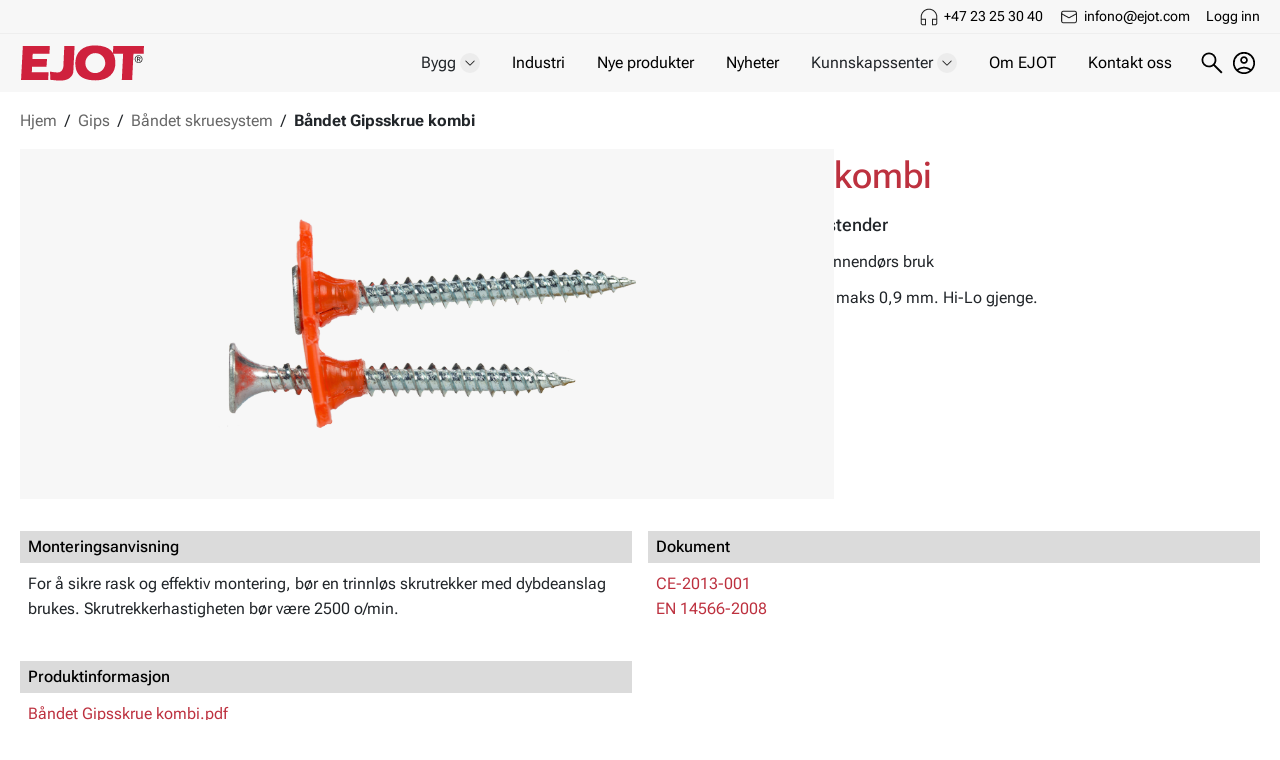

--- FILE ---
content_type: text/html; charset=utf-8
request_url: https://www.ejot.no/bandad-gipsskruv-kombi
body_size: 28842
content:

<!DOCTYPE html>
<html lang="nb"  class="html-product-details-page grouped">

<head>
  <title>B&#xE5;ndet Gipsskrue kombi. EJOT Festesystem - Profesjonelle innfestninger</title>
  <meta http-equiv="Content-type" content="text/html;charset=UTF-8" />
  <meta name="description" content="For st&#xE5;lstender maks 0,9mm og trestender" />
  <meta name="keywords" content="" />
  <meta name="generator" content="nopCommerce" />
  <meta name="viewport" content="width=device-width, initial-scale=1.0" />

  <meta property="og:type" content="product" />
<meta property="og:title" content="B&#xE5;ndet Gipsskrue kombi" />
<meta property="og:description" content="For st&#xE5;lstender maks 0,9mm og trestender" />
<meta property="og:image" content="/images/thumbs/0000325_60506_a_220.png" />
<meta property="og:image:url" content="/images/thumbs/0000325_60506_a_220.png" />
<meta property="og:url" content="https://www.ejot.no/bandad-gipsskruv-kombi" />
<meta property="og:site_name" content="EJOT Norge" />
<meta property="twitter:card" content="summary" />
<meta property="twitter:site" content="EJOT Norge" />
<meta property="twitter:title" content="B&#xE5;ndet Gipsskrue kombi" />
<meta property="twitter:description" content="For st&#xE5;lstender maks 0,9mm og trestender" />
<meta property="twitter:image" content="/images/thumbs/0000325_60506_a_220.png" />
<meta property="twitter:url" content="https://www.ejot.no/bandad-gipsskruv-kombi" />


  

  
  <link href="/bundles/ee0ejiql2e-rou8-bv8czq1fie5qcp_1caeisaqosfw.min.css?v=IIFOMK3LISlay-fzY-Gqjw" rel="stylesheet" type="text/css" />

  
  <link rel="canonical" href="https://www.ejot.no/bandad-gipsskruv-kombi" />

  
  
  <link rel="shortcut icon" href="/icons/icons_0/favicon.ico">

  

  <base href="/" />

  <link rel="preload" as="font" href="/Themes/nop-theme-base/Content/dist/fonts/RobotoFlex-VariableFont.ttf" type="font/woff2" crossorigin="anonymous">

  
    <script>window.INITIAL_STATE = {"properties":{"bestSellingProducts":[],"newProducts":[{"name":"Monteringsverktøy","shortDescription":"Monteringsverktøy","fullDescription":"<p>Bruk alltid spesialverktøyet ved montering av asfaltanker 16x100 med innvendig gjenge M10x20 mm. Verktøyet gjør det mulig å raskt og enkelt skru ankeret inn i asfalten med en skrutrekker, uten å skade gjengene eller ankeret. Bruk av andre verktøy enn det tiltenkte monteringsverktøyet kan føre til skade på gjengene og gjøre både montering og fremtidig bruk av ankeret vanskeligere</p>","url":"/monteringsverktoy","seName":"/monteringsverktoy","sku":"20821_","productType":10,"productTypeId":0,"markAsNew":true,"productPrice":{"price":675.9000,"priceFormated":"675,90 kr","priceWithDiscount":null,"priceWithDiscountFormated":null,"oldPrice":null,"oldPriceFormated":null,"priceDifferencePercent":null,"priceDifferenceAmount":null,"basePricePAngV":null,"disableBuyButton":true,"disableWishlistButton":false,"disableAddToCompareListButton":true,"availableForPreOrder":false,"preOrderAvailabilityStartDateTimeUtc":null,"isRental":false},"defaultPictureModel":{"imageUrl":"/images/thumbs/0011838_20821a_415.png","thumbImageUrl":null,"fullSizeImageUrl":"/images/thumbs/0011838_20821a.png","title":"Vis detaljer for Monteringsverktøy","alternateText":"Bilde av Monteringsverktøy","id":0},"id":0},{"name":"Asfaltsanker","shortDescription":"Montering direkt i asfalt","fullDescription":"<p>Asfaltsankeret har innvendig gjenge M10x20mm (passende skrue M10x30mm) Det riktige valget for et bredt spekter av bruksområder: Enten det er for feste av autovern, sikkerhetsutstyr på byggeplasser, fartshumper, el-ladestasjoner, trafikkskilt, gjerder, pullerter, sykkelstativer osv.</p>","url":"/asfaltsanker","seName":"/asfaltsanker","sku":"20820_","productType":10,"productTypeId":0,"markAsNew":true,"productPrice":{"price":9179.0000,"priceFormated":"9179,00 kr","priceWithDiscount":null,"priceWithDiscountFormated":null,"oldPrice":null,"oldPriceFormated":null,"priceDifferencePercent":null,"priceDifferenceAmount":null,"basePricePAngV":null,"disableBuyButton":false,"disableWishlistButton":false,"disableAddToCompareListButton":true,"availableForPreOrder":false,"preOrderAvailabilityStartDateTimeUtc":null,"isRental":false},"defaultPictureModel":{"imageUrl":"/images/thumbs/0011835_20820a_415.png","thumbImageUrl":null,"fullSizeImageUrl":"/images/thumbs/0011835_20820a.png","title":"Vis detaljer for Asfaltsanker","alternateText":"Bilde av Asfaltsanker","id":0},"id":0},{"name":"Betongskrue JC2-ST Plus UTV","shortDescription":"Forsenket betongskrue, motsv. FZV","fullDescription":"<p>JC2-ST Plus UTV C3 betongskrue (forsenket) er rask og enkel å installere i sprukket og usprukket betong, ETA-vurdert alternativ 1. JC2-ST tåler store belastninger selv når kantavstander og innbyrdes avstander er små. Betongskruen skrus inn i borehullet gjennom detaljen og skjærer gjenger i betongen. Egnet for innfestning av braketter og takprofiler osv. direkte til betong.</p>","url":"/betongskrue-jc2-st-plus-utv","seName":"/betongskrue-jc2-st-plus-utv","sku":"20445_","productType":10,"productTypeId":0,"markAsNew":true,"productPrice":{"price":741.0000,"priceFormated":"741,00 kr","priceWithDiscount":null,"priceWithDiscountFormated":null,"oldPrice":null,"oldPriceFormated":null,"priceDifferencePercent":null,"priceDifferenceAmount":null,"basePricePAngV":null,"disableBuyButton":false,"disableWishlistButton":false,"disableAddToCompareListButton":true,"availableForPreOrder":false,"preOrderAvailabilityStartDateTimeUtc":null,"isRental":false},"defaultPictureModel":{"imageUrl":"/images/thumbs/0011837_20445a_415.png","thumbImageUrl":null,"fullSizeImageUrl":"/images/thumbs/0011837_20445a.png","title":"Vis detaljer for Betongskrue JC2-ST Plus UTV","alternateText":"Bilde av Betongskrue JC2-ST Plus UTV","id":0},"id":0},{"name":"Betongskrue JC2-ST Plus","shortDescription":"Forsenket betongskrue, FZB","fullDescription":"<p>JC2-ST Plus betongskrue (forsenket) er rask og enkel å installere i sprukket og usprukket betong, ETA-vurdert alternativ 1. JC2-ST Plus tar store belastninger selv når kantavstanden og innbyrdes avstand er liten. Betongskruen skrus inn i borehullet gjennom detaljen og skjærer gjenger i betongen. Egnet for innfestning av braketter og takprofiler etc. direkte til betong.</p>","url":"/betongskrue-jc2-st-plus","seName":"/betongskrue-jc2-st-plus","sku":"20444_","productType":10,"productTypeId":0,"markAsNew":true,"productPrice":{"price":606.0000,"priceFormated":"606,00 kr","priceWithDiscount":null,"priceWithDiscountFormated":null,"oldPrice":null,"oldPriceFormated":null,"priceDifferencePercent":null,"priceDifferenceAmount":null,"basePricePAngV":null,"disableBuyButton":false,"disableWishlistButton":false,"disableAddToCompareListButton":true,"availableForPreOrder":false,"preOrderAvailabilityStartDateTimeUtc":null,"isRental":false},"defaultPictureModel":{"imageUrl":"/images/thumbs/0011836_20444a_415.png","thumbImageUrl":null,"fullSizeImageUrl":"/images/thumbs/0011836_20444a.png","title":"Vis detaljer for Betongskrue JC2-ST Plus","alternateText":"Bilde av Betongskrue JC2-ST Plus","id":0},"id":0},{"name":"Betongskrue JC2-FR FL UTV","shortDescription":"ETA-vurdert, motsv. FZV","fullDescription":"<p>ETA vurdert alternativ 1 for sprukket og usprukket betong. Selvgjengende betongskrue for gjennomgående hullmontering i betong. Ingen ekspansjonskrefter, tåler små kant- og innbyrdes avstander. Egnet for montering av takrekkverk, braketter, skilt, glasslister for fasadeglass osv. Demonterbar. Overflatebehandlet zink/nikkel.</p>","url":"/betongskrue-jc2-fr-fl-utv","seName":"/betongskrue-jc2-fr-fl-utv","sku":"20441_","productType":10,"productTypeId":0,"markAsNew":true,"productPrice":{"price":694.4400,"priceFormated":"694,44 kr","priceWithDiscount":null,"priceWithDiscountFormated":null,"oldPrice":null,"oldPriceFormated":null,"priceDifferencePercent":null,"priceDifferenceAmount":null,"basePricePAngV":null,"disableBuyButton":false,"disableWishlistButton":false,"disableAddToCompareListButton":true,"availableForPreOrder":false,"preOrderAvailabilityStartDateTimeUtc":null,"isRental":false},"defaultPictureModel":{"imageUrl":"/images/thumbs/0011833_20441a_415.png","thumbImageUrl":null,"fullSizeImageUrl":"/images/thumbs/0011833_20441a.png","title":"Vis detaljer for Betongskrue JC2-FR FL UTV","alternateText":"Bilde av Betongskrue JC2-FR FL UTV","id":0},"id":0},{"name":"Terrasseskrue Revolt A4","shortDescription":"Sprekkfri montering og pen forsenkning","fullDescription":"<p>Den diamantformede spissen er utformet for effektiv boring og sprekkfri montering, samtidig som den reduserer risikoen for oppflising og skader på materialet. Forskjellig gjengestigning på øvre og nedre del av skruen sikrer optimal klemkraft, og en sterk og slitesterk konstruksjon. Det sylindriske hode med fresespor på undersiden muliggjør en enkel og jevn forsenkning uten oppflising. Dette minimerer risikoen for at treverket sprekker og gir dermed en fin og profesjonell finish. Revolt er tilgjengelig i rustfritt stål A4 og overflatebehandlet i korrosjonsklasse C4.</p>","url":"/terrasseskrue-revolt-a4","seName":"/terrasseskrue-revolt-a4","sku":"50311_","productType":10,"productTypeId":0,"markAsNew":true,"productPrice":{"price":352.7200,"priceFormated":"352,72 kr","priceWithDiscount":null,"priceWithDiscountFormated":null,"oldPrice":null,"oldPriceFormated":null,"priceDifferencePercent":null,"priceDifferenceAmount":null,"basePricePAngV":null,"disableBuyButton":false,"disableWishlistButton":false,"disableAddToCompareListButton":true,"availableForPreOrder":false,"preOrderAvailabilityStartDateTimeUtc":null,"isRental":false},"defaultPictureModel":{"imageUrl":"/images/thumbs/0011682_50311a_415.png","thumbImageUrl":null,"fullSizeImageUrl":"/images/thumbs/0011682_50311a.png","title":"Vis detaljer for Terrasseskrue Revolt A4","alternateText":"Bilde av Terrasseskrue Revolt A4","id":0},"id":0}],"stores":[{"isActive":true,"id":1,"name":"EJOT Norge","url":"/ejot.no/no","icon":"ejot.no"}]},"resources":{"toggler.showmore":"Vis mer","search.viewallresults":"Vis alle søkeresultater","search.categories":"Kategorier","search.pricerange.from":"From","shoppingcart.mini.viewcart":"Gå til handlekurv","checkout.progress.payment":"Betaling","address.fields.email.required":"E-post adresse er påkrevd.","search.advancedsearch":"Avansert søk","search.pricerange.to":"to","address.fields.city.required":"By er påkrevd.","account.customerorders":"Ordrer","address.fields.firstname":"Fornavn","footer.followus.youtube":"LinkedIn","newsletter.email.placeholder":"Din epostadresse","search":"Søk","catalog.pagesize":"Vis","address.fields.city":"By","checkout.selectshippingmethod":"Velg leveringsmåte ","checkout.paymentinfo":"Betalingsinformasjon","pager.first":"Først","products.compare.list":"Sammenligne produktliste","search.includesubcategories":"Søk automatisk i underkategorier","address.fields.faxnumber.required":"Faksnummer er påkrevd.","address.fields.zippostalcode.required":"Postnummer er påkrevd.","address.fields.country.required":"Land er påkrevd.","address.fields.phonenumber":"Telefonnummer","checkout.selectbillingaddressorenternewone":"Velg en fakturaadresse fra adresseboken eller angi en ny adresse.","products.compare.clear":"Tøm liste","address.fields.county":"County","pager.next":"Neste","address.fields.email":"Epost","common.save":"Lagre","newsletter.options.send":"Sende","pager.prev.3":"Forrige 3","wishlist":"Ønskeliste","shoppingcart.addtocomparelist":"Legg til i sammenligningen liste","pager.next.3":"Neste 3","search.products":"Produkter","checkout.newaddress":"Ny adresse","toggler.showless":"Vis mindre","pagetitle.search":"Søk","address.fields.faxnumber":"Faksnummer","address.fields.stateprovince.required":"Fylke er påkrevd.","account.customeraddresses":"Adresser","wombit.document.title":"Dokument","footer.followus.facebook":"Facebook","catalog.orderby":"Sorter etter","search.vendor":"Forhandler","wombit.extendeddescription.title":"Kategoribeskrivelse","address.fields.phonenumber.required":"Telefonnummer er påkrevd.","search.searchindescriptions":"Søk i produktbeskrivelse","address.fields.zippostalcode":"Postnummer","pagetitle.compareproducts":"Sammenlign produkter","shoppingcart.itemtotal":"Totalt","search.placeholder":"Søk","shoppingcart.addtowishlist":"Legg til i ønskeliste","checkout.addresses.invalid":"Du har {0} ugyldige adresser","address.fields.company.required":"Firma er påkrevd.","address.fields.stateprovince":"Fylke","common.close":"Lukk","checkout.confirmorder":"Bekreft ordre","wishlist.emailafriend":"Tips en venn","blog":"Blogg","shoppingcart.addtocart":"Kjøp","vendors.applyaccount":"Søk om leverandørkonto","categories.count":"Viser {0} kategorier","checkout.selectshippingaddressorenternewone":"Velg en leveringsadresse fra adresseboken eller skriv inn en ny adresse.","news":"Nyheter","products.recentlyviewedproducts":"Nylig viste produkter","products.availability.instock":"På lager og kan sendes nå.","footer.information":"Informasjon","forum.forums":"Forumer","newsletter.title":"Ja takk! Send meg nyhetsbrev.","homepage":"Startsiden","search.category":"Kategori","address.fields.company":"Firma","checkout.nextbutton":"Neste","wishlist.yourwishlisturl":"Din link for ønskelisten. Denne kan du dele","address.fields.address1":"Adresse 1","shoppingcart":"Handlekurv","search.button":"Søk","checkout.orenternewaddress":"eller legg inn ny adresse","products.count":"Viser {0} produkter","products.specs":"Produktspesifikasjoner","contactvendor":"Kontakt leverandøren","footer.ecommerce":"E-handel","address.fields.firstname.required":"Fornavn er påkrevd","checkout.selectshippingaddress":"Velg leveringsadresse","checkout.shiptosameaddress":"Send til samme adresse","contactus":"Kontakt oss","search.searchterm":"Søkeord","address.fields.address1.required":"Adresse 1 er påkrevd.","search.noresultstext":"Ingen søkeresultater","search.pricerange":"Price range","address.fields.lastname":"Etternavn","pager.last":"Sist","search.manufacturer":"Produsent","footer.followus.twitter":"Instagram","pager.prev":"Forrige","address.fields.country":"Land","address.fields.address2.required":"Adresse 2 er påkrevd.","common.readmore":"Les mer","pager.pagesize":"Sidestørrelse","sitemap":"Sidekart","account.myaccount":"Min konto","products.newproducts":"Nye produkter","address.fields.address2":"Adresse 2","checkgiftcardbalance":"Sjekk gavekortsaldo","products.tags":"Produkttagger","products.availability":"Tilgjengelighet","address.fields.county.required":"County is required.","address.fields.lastname.required":"Etternavn er påkrevd.","categories.breadcrumb.top":"Hjem","newsletter.options.subscribe":"Abonnere"},"currentPage":{"metaDescription":"Default meta keywords","metaTitle":"EJOT Festesystem - Profesjonelle innfestninger"},"routes":{"getVariantSpecs":"/variantspecs","productSearch":"/search","productSearchAutoComplete":"/catalog/searchtermautocomplete"}}</script>

  
</head>

<body id="--themed">
  
    <script>window.CRITICAL_STATE = {"menu":{"megaMenus":[{"enabled":true,"name":"Menu Norway","cssClass":null,"showDropdownsOnClick":false,"widgetZone":null,"items":[{"type":0,"catalogTemplate":0,"uniqueId":"91128ffd-e460-4bd7-918f-c9e2f293f30c","title":"Bygg","cssClass":null,"seName":null,"entityId":0,"url":null,"menuId":1,"openInNewWindow":false,"depthLevel":0,"subItems":[{"type":0,"catalogTemplate":0,"uniqueId":"224851b2-0917-479c-abf5-4fd9bfce3a2b","title":"Beslag","cssClass":null,"seName":"beslag","entityId":143,"url":"/beslag","menuId":null,"openInNewWindow":false,"depthLevel":0,"subItems":[{"type":0,"catalogTemplate":0,"uniqueId":"06f6a732-ed3c-4606-b794-74059b76eac6","title":"Takåsanker","cssClass":null,"seName":"takasanker","entityId":144,"url":"/takasanker","menuId":null,"openInNewWindow":false,"depthLevel":0,"subItems":[],"id":144,"customProperties":{}},{"type":0,"catalogTemplate":0,"uniqueId":"efb0731c-5488-4a50-a987-584f6c569ded","title":"Vinkelbeslag","cssClass":null,"seName":"vinkelbeslag","entityId":145,"url":"/vinkelbeslag","menuId":null,"openInNewWindow":false,"depthLevel":0,"subItems":[],"id":145,"customProperties":{}},{"type":0,"catalogTemplate":0,"uniqueId":"281b4867-d62f-47fb-804d-9854903eeb63","title":"Hullplater","cssClass":null,"seName":"hullplater","entityId":146,"url":"/hullplater","menuId":null,"openInNewWindow":false,"depthLevel":0,"subItems":[],"id":146,"customProperties":{}},{"type":0,"catalogTemplate":0,"uniqueId":"89a7029f-f867-47ab-a9bd-489ec024cf60","title":"Bjelkesko","cssClass":null,"seName":"bjelkesko","entityId":147,"url":"/bjelkesko","menuId":null,"openInNewWindow":false,"depthLevel":0,"subItems":[],"id":147,"customProperties":{}}],"id":143,"customProperties":{}},{"type":0,"catalogTemplate":0,"uniqueId":"260ef0a9-802c-435e-b7d2-37659340f467","title":"Stål","cssClass":null,"seName":"stål","entityId":3,"url":"/st%C3%A5l","menuId":null,"openInNewWindow":false,"depthLevel":0,"subItems":[{"type":0,"catalogTemplate":0,"uniqueId":"b0bc3efb-3a91-44c4-b7ef-328bd8e4d198","title":"Montasjeskrue","cssClass":null,"seName":"montasjeskrue","entityId":138,"url":"/montasjeskrue","menuId":null,"openInNewWindow":false,"depthLevel":0,"subItems":[],"id":138,"customProperties":{}},{"type":0,"catalogTemplate":0,"uniqueId":"c22aeba2-eb99-4675-8b5f-3d7c238f7e7c","title":"Farmerskrue","cssClass":null,"seName":"farmerskrue","entityId":41,"url":"/farmerskrue","menuId":null,"openInNewWindow":false,"depthLevel":0,"subItems":[],"id":41,"customProperties":{}},{"type":0,"catalogTemplate":0,"uniqueId":"8f838bde-84bf-469f-90e1-927ae624c939","title":"Byggskrue","cssClass":null,"seName":"byggskrue","entityId":42,"url":"/byggskrue","menuId":null,"openInNewWindow":false,"depthLevel":0,"subItems":[],"id":42,"customProperties":{}},{"type":0,"catalogTemplate":0,"uniqueId":"27154676-e33a-4fbd-a55c-da999f44650f","title":"Selvgjengende byggplateskrue","cssClass":null,"seName":"selvgjengende-byggplateskrue","entityId":39,"url":"/selvgjengende-byggplateskrue","menuId":null,"openInNewWindow":false,"depthLevel":0,"subItems":[],"id":39,"customProperties":{}},{"type":0,"catalogTemplate":0,"uniqueId":"03763e91-a5a3-46c3-a951-3ba92901609c","title":"Selvborende byggplateskrue","cssClass":null,"seName":"selvborende-byggplateskrue","entityId":43,"url":"/selvborende-byggplateskrue","menuId":null,"openInNewWindow":false,"depthLevel":0,"subItems":[],"id":43,"customProperties":{}},{"type":0,"catalogTemplate":0,"uniqueId":"1f7559fd-c0fd-4ecf-af4c-005df8f1646c","title":"EJOFAST®","cssClass":null,"seName":"ejofast","entityId":44,"url":"/ejofast","menuId":null,"openInNewWindow":false,"depthLevel":0,"subItems":[],"id":44,"customProperties":{}},{"type":0,"catalogTemplate":0,"uniqueId":"ad4635cc-22cb-45f2-a0cd-667766bbbc2b","title":"Elementskrue","cssClass":null,"seName":"elementskrue","entityId":45,"url":"/elementskrue","menuId":null,"openInNewWindow":false,"depthLevel":0,"subItems":[],"id":45,"customProperties":{}},{"type":0,"catalogTemplate":0,"uniqueId":"bfbf13e3-7981-44c4-ad24-906a9bc4b19e","title":"Ventilasjonsskrue","cssClass":null,"seName":"ventilasjonsskrue","entityId":47,"url":"/ventilasjonsskrue","menuId":null,"openInNewWindow":false,"depthLevel":0,"subItems":[],"id":47,"customProperties":{}},{"type":0,"catalogTemplate":0,"uniqueId":"15217bc6-c401-441f-b5a6-d01388f238df","title":"Øvrig byggplateskrue","cssClass":null,"seName":"ovrig-byggplateskrue","entityId":51,"url":"/ovrig-byggplateskrue","menuId":null,"openInNewWindow":false,"depthLevel":0,"subItems":[],"id":51,"customProperties":{}},{"type":0,"catalogTemplate":0,"uniqueId":"c70126be-a019-42b5-a158-cb65c2ed2499","title":"Tetningsskive","cssClass":null,"seName":"tetningsskive","entityId":46,"url":"/tetningsskive","menuId":null,"openInNewWindow":false,"depthLevel":0,"subItems":[],"id":46,"customProperties":{}},{"type":0,"catalogTemplate":0,"uniqueId":"44a92772-abef-4a8d-a24a-fc7a1e2f0692","title":"Rørgjennomføring","cssClass":null,"seName":"rorgjennomforing","entityId":49,"url":"/rorgjennomforing","menuId":null,"openInNewWindow":false,"depthLevel":0,"subItems":[],"id":49,"customProperties":{}},{"type":0,"catalogTemplate":0,"uniqueId":"c09f8028-d624-4ca9-87dc-3f34902866eb","title":"Tilbehør","cssClass":null,"seName":"tilbehor","entityId":40,"url":"/tilbehor","menuId":null,"openInNewWindow":false,"depthLevel":0,"subItems":[],"id":40,"customProperties":{}},{"type":0,"catalogTemplate":0,"uniqueId":"6e2bdf0e-805f-45a2-9bd9-de547ec9bad2","title":"Tetninger og fugeskum","cssClass":null,"seName":"tetninger-og-fugeskum-2","entityId":50,"url":"/tetninger-og-fugeskum-2","menuId":null,"openInNewWindow":false,"depthLevel":0,"subItems":[],"id":50,"customProperties":{}}],"id":3,"customProperties":{}},{"type":0,"catalogTemplate":0,"uniqueId":"8a0f5b8a-3f95-421c-92a1-2d3c23a482fe","title":"Betong","cssClass":null,"seName":"betong","entityId":2,"url":"/betong","menuId":null,"openInNewWindow":false,"depthLevel":0,"subItems":[{"type":0,"catalogTemplate":0,"uniqueId":"9b34ca46-67c4-4d44-86d3-b64c2f4d3267","title":"Betongskrue","cssClass":null,"seName":"betongskrue","entityId":28,"url":"/betongskrue","menuId":null,"openInNewWindow":false,"depthLevel":0,"subItems":[],"id":28,"customProperties":{}},{"type":0,"catalogTemplate":0,"uniqueId":"3fbb10a9-b6b9-4f58-ba30-d93431f87511","title":"Ekspansjonsbolt","cssClass":null,"seName":"ekspansjonsbolt","entityId":25,"url":"/ekspansjonsbolt","menuId":null,"openInNewWindow":false,"depthLevel":0,"subItems":[],"id":25,"customProperties":{}},{"type":0,"catalogTemplate":0,"uniqueId":"f57d6f14-73c7-4665-bc21-ddfe6f99e815","title":"Fasadeplugg","cssClass":null,"seName":"fasadeplugg","entityId":33,"url":"/fasadeplugg","menuId":null,"openInNewWindow":false,"depthLevel":0,"subItems":[],"id":33,"customProperties":{}},{"type":0,"catalogTemplate":0,"uniqueId":"9652d51d-68b6-4f51-b4c8-95f5332a8fbb","title":"Hakeanker","cssClass":null,"seName":"hakeanker","entityId":27,"url":"/hakeanker","menuId":null,"openInNewWindow":false,"depthLevel":0,"subItems":[],"id":27,"customProperties":{}},{"type":0,"catalogTemplate":0,"uniqueId":"4c575fa8-2b98-4f0d-adf9-ac8e1409d05d","title":"Hammerbor","cssClass":null,"seName":"harmarbor","entityId":36,"url":"/harmarbor","menuId":null,"openInNewWindow":false,"depthLevel":0,"subItems":[],"id":36,"customProperties":{}},{"type":0,"catalogTemplate":0,"uniqueId":"e94077c1-6603-4cbc-9566-5c4785d40971","title":"Kjemisk innfestning","cssClass":null,"seName":"kjemisk-innfestning","entityId":37,"url":"/kjemisk-innfestning","menuId":null,"openInNewWindow":false,"depthLevel":0,"subItems":[],"id":37,"customProperties":{}},{"type":0,"catalogTemplate":0,"uniqueId":"28033ae0-a4d7-4092-be5e-1f3627834987","title":"Lettbetongskrue","cssClass":null,"seName":"lettbetongskrue","entityId":30,"url":"/lettbetongskrue","menuId":null,"openInNewWindow":false,"depthLevel":0,"subItems":[],"id":30,"customProperties":{}},{"type":0,"catalogTemplate":0,"uniqueId":"848832e6-f32c-42aa-8467-c231b2358a11","title":"Plugg","cssClass":null,"seName":"plugg","entityId":35,"url":"/plugg","menuId":null,"openInNewWindow":false,"depthLevel":0,"subItems":[],"id":35,"customProperties":{}},{"type":0,"catalogTemplate":0,"uniqueId":"7f5db387-b003-4999-bea5-788f2f590e8f","title":"Skjoldanker","cssClass":null,"seName":"skjoldanker","entityId":29,"url":"/skjoldanker","menuId":null,"openInNewWindow":false,"depthLevel":0,"subItems":[],"id":29,"customProperties":{}},{"type":0,"catalogTemplate":0,"uniqueId":"a39ec184-efc5-43da-8ac9-db9869074340","title":"Slaganker","cssClass":null,"seName":"slaganker","entityId":31,"url":"/slaganker","menuId":null,"openInNewWindow":false,"depthLevel":0,"subItems":[],"id":31,"customProperties":{}},{"type":0,"catalogTemplate":0,"uniqueId":"fd134230-7b95-44a4-9fe7-5f2d73795af8","title":"Spikerplugg","cssClass":null,"seName":"spikerplugg","entityId":34,"url":"/spikerplugg","menuId":null,"openInNewWindow":false,"depthLevel":0,"subItems":[],"id":34,"customProperties":{}},{"type":0,"catalogTemplate":0,"uniqueId":"7d6cef3f-ade7-4c1f-b429-f4339f644f48","title":"Sikkerhetsanker","cssClass":null,"seName":"sikkerhetsanker","entityId":26,"url":"/sikkerhetsanker","menuId":null,"openInNewWindow":false,"depthLevel":0,"subItems":[],"id":26,"customProperties":{}},{"type":0,"catalogTemplate":0,"uniqueId":"05007cd7-54db-4a7d-b35f-128a04345db6","title":"Øvrig betonginnfestning","cssClass":null,"seName":"ovrig-betonginnfestning","entityId":32,"url":"/ovrig-betonginnfestning","menuId":null,"openInNewWindow":false,"depthLevel":0,"subItems":[],"id":32,"customProperties":{}}],"id":2,"customProperties":{}},{"type":0,"catalogTemplate":0,"uniqueId":"99d3f250-b354-4cfe-90a8-57d4993e06f4","title":"Tre","cssClass":null,"seName":"tre","entityId":4,"url":"/tre","menuId":null,"openInNewWindow":false,"depthLevel":0,"subItems":[{"type":0,"catalogTemplate":0,"uniqueId":"b197c033-a976-46cf-9b18-ea65f160bc75","title":"Terrasseskrue","cssClass":null,"seName":"terrasseskrue","entityId":54,"url":"/terrasseskrue","menuId":null,"openInNewWindow":false,"depthLevel":0,"subItems":[],"id":54,"customProperties":{}},{"type":0,"catalogTemplate":0,"uniqueId":"cc0ca955-0766-45d9-babe-05e8bc18e44f","title":"Treskrue utendørs","cssClass":null,"seName":"treskrue-utendørs","entityId":53,"url":"/treskrue-utend%C3%B8rs","menuId":null,"openInNewWindow":false,"depthLevel":0,"subItems":[],"id":53,"customProperties":{}},{"type":0,"catalogTemplate":0,"uniqueId":"5bbaa0b3-44d4-4f7c-98eb-f7b510739f6c","title":"Treskrue innendørs","cssClass":null,"seName":"treskrue-innendørs","entityId":55,"url":"/treskrue-innend%C3%B8rs","menuId":null,"openInNewWindow":false,"depthLevel":0,"subItems":[],"id":55,"customProperties":{}},{"type":0,"catalogTemplate":0,"uniqueId":"acaac68b-a66d-429c-bf7c-e9c7f8a6addf","title":"Karminnfestning","cssClass":null,"seName":"karminnfestning","entityId":56,"url":"/karminnfestning","menuId":null,"openInNewWindow":false,"depthLevel":0,"subItems":[],"id":56,"customProperties":{}},{"type":0,"catalogTemplate":0,"uniqueId":"c066ca45-ab2d-4764-96d4-ed4b7de53298","title":"Øvrig treinnfestning","cssClass":null,"seName":"øvrig-treinnfestning","entityId":58,"url":"/%C3%B8vrig-treinnfestning","menuId":null,"openInNewWindow":false,"depthLevel":0,"subItems":[],"id":58,"customProperties":{}},{"type":0,"catalogTemplate":0,"uniqueId":"82e46f1d-0aa7-4490-9c2c-fbe7597a57c0","title":"Verktøy og tilbehør","cssClass":null,"seName":"verktøy-og-tilbehør","entityId":57,"url":"/verkt%C3%B8y-og-tilbeh%C3%B8r","menuId":null,"openInNewWindow":false,"depthLevel":0,"subItems":[],"id":57,"customProperties":{}}],"id":4,"customProperties":{}},{"type":0,"catalogTemplate":0,"uniqueId":"3d783e3b-7393-4ef4-a16f-8b9c075f0b3e","title":"Gips","cssClass":null,"seName":"gips","entityId":5,"url":"/gips","menuId":null,"openInNewWindow":false,"depthLevel":0,"subItems":[{"type":0,"catalogTemplate":0,"uniqueId":"986210cd-50e6-40a8-8d6f-0a4adb1f5c96","title":"Båndet skruesystem","cssClass":null,"seName":"båndet-skruesystem","entityId":63,"url":"/b%C3%A5ndet-skruesystem","menuId":null,"openInNewWindow":false,"depthLevel":0,"subItems":[],"id":63,"customProperties":{}},{"type":0,"catalogTemplate":0,"uniqueId":"9194be5a-6572-4f3e-b66d-d8406e15626e","title":"Gipsskrue kombi","cssClass":null,"seName":"gipsskrue-kombi","entityId":61,"url":"/gipsskrue-kombi","menuId":null,"openInNewWindow":false,"depthLevel":0,"subItems":[],"id":61,"customProperties":{}},{"type":0,"catalogTemplate":0,"uniqueId":"5e1cb116-89a9-411d-a821-a846a1f383bd","title":"Gipsskrue trestender","cssClass":null,"seName":"gipsskrue-trestender","entityId":60,"url":"/gipsskrue-trestender","menuId":null,"openInNewWindow":false,"depthLevel":0,"subItems":[],"id":60,"customProperties":{}},{"type":0,"catalogTemplate":0,"uniqueId":"1ae1a635-624e-4b22-b6ff-e1e2488757c5","title":"Gipsskrue stålstender","cssClass":null,"seName":"gipsskrue-stalstender","entityId":59,"url":"/gipsskrue-stalstender","menuId":null,"openInNewWindow":false,"depthLevel":0,"subItems":[],"id":59,"customProperties":{}},{"type":0,"catalogTemplate":0,"uniqueId":"81fef704-99ea-40b6-84f3-15a6bad93aa1","title":"Gipsskrue gips","cssClass":null,"seName":"gipsskrue-gips","entityId":67,"url":"/gipsskrue-gips","menuId":null,"openInNewWindow":false,"depthLevel":0,"subItems":[],"id":67,"customProperties":{}},{"type":0,"catalogTemplate":0,"uniqueId":"58486486-8444-427b-9e63-2567306134a2","title":"Spon/List/Sokkelskrue","cssClass":null,"seName":"spon-list-sokkelskrue","entityId":64,"url":"/spon-list-sokkelskrue","menuId":null,"openInNewWindow":false,"depthLevel":0,"subItems":[],"id":64,"customProperties":{}},{"type":0,"catalogTemplate":0,"uniqueId":"9c3b2538-744f-404f-9bcf-e6044207dd6c","title":"Montasjeskrue","cssClass":null,"seName":"montasjeskrue-2","entityId":62,"url":"/montasjeskrue-2","menuId":null,"openInNewWindow":false,"depthLevel":0,"subItems":[],"id":62,"customProperties":{}},{"type":0,"catalogTemplate":0,"uniqueId":"0eb4ab3c-1448-4bfb-a7c5-348dd2115ee6","title":"Plugg","cssClass":null,"seName":"plugg-2","entityId":65,"url":"/plugg-2","menuId":null,"openInNewWindow":false,"depthLevel":0,"subItems":[],"id":65,"customProperties":{}},{"type":0,"catalogTemplate":0,"uniqueId":"71843826-0b16-4c55-84b0-9a7cadd9714b","title":"Tilbehør","cssClass":null,"seName":"tilbehor-2","entityId":66,"url":"/tilbehor-2","menuId":null,"openInNewWindow":false,"depthLevel":0,"subItems":[],"id":66,"customProperties":{}}],"id":5,"customProperties":{}},{"type":0,"catalogTemplate":0,"uniqueId":"2ac6beec-5d54-4120-a8f9-dad222979252","title":"Isolasjon","cssClass":null,"seName":"isolasjon","entityId":6,"url":"/isolasjon","menuId":null,"openInNewWindow":false,"depthLevel":0,"subItems":[{"type":0,"catalogTemplate":0,"uniqueId":"3136cdf4-aba3-41a7-8b67-0be815b94f92","title":"Isolasjonsskrue","cssClass":null,"seName":"isolasjonsskrue","entityId":68,"url":"/isolasjonsskrue","menuId":null,"openInNewWindow":false,"depthLevel":0,"subItems":[],"id":68,"customProperties":{}},{"type":0,"catalogTemplate":0,"uniqueId":"20bd8ce3-9572-4d04-929e-82c5a34cc8df","title":"Isoskive","cssClass":null,"seName":"isoskive","entityId":69,"url":"/isoskive","menuId":null,"openInNewWindow":false,"depthLevel":0,"subItems":[],"id":69,"customProperties":{}},{"type":0,"catalogTemplate":0,"uniqueId":"59ef096f-8aa7-434b-adc3-74b17eddf87d","title":"Isoholder","cssClass":null,"seName":"isoholder","entityId":70,"url":"/isoholder","menuId":null,"openInNewWindow":false,"depthLevel":0,"subItems":[],"id":70,"customProperties":{}},{"type":0,"catalogTemplate":0,"uniqueId":"2e3e9caa-bf68-4a4d-b6e5-1bb554186693","title":"Isoplugg","cssClass":null,"seName":"isoplugg","entityId":72,"url":"/isoplugg","menuId":null,"openInNewWindow":false,"depthLevel":0,"subItems":[],"id":72,"customProperties":{}},{"type":0,"catalogTemplate":0,"uniqueId":"86502bd6-a01a-4c58-81fd-010293acb15a","title":"Verktøy og bits","cssClass":null,"seName":"verktoy-og-bits","entityId":71,"url":"/verktoy-og-bits","menuId":null,"openInNewWindow":false,"depthLevel":0,"subItems":[],"id":71,"customProperties":{}}],"id":6,"customProperties":{}},{"type":0,"catalogTemplate":0,"uniqueId":"45194761-22d4-42eb-bb19-3daea74656e1","title":"Sortimentboks","cssClass":null,"seName":"sortimentboks","entityId":7,"url":"/sortimentboks","menuId":null,"openInNewWindow":false,"depthLevel":0,"subItems":[{"type":0,"catalogTemplate":0,"uniqueId":"f1cc5abc-3706-453b-9c5a-1ae1a2f22b28","title":"Sortimentboks skruer","cssClass":null,"seName":"sortimentboks-skrue","entityId":73,"url":"/sortimentboks-skrue","menuId":null,"openInNewWindow":false,"depthLevel":0,"subItems":[],"id":73,"customProperties":{}},{"type":0,"catalogTemplate":0,"uniqueId":"f87ccde5-1bd4-46c6-beed-569ccc9e18d4","title":"Sortimentboks plugger","cssClass":null,"seName":"sortimentboks-plugg","entityId":74,"url":"/sortimentboks-plugg","menuId":null,"openInNewWindow":false,"depthLevel":0,"subItems":[],"id":74,"customProperties":{}}],"id":7,"customProperties":{}},{"type":0,"catalogTemplate":0,"uniqueId":"6a851cb0-2b2f-496a-9caa-238f60bb28c1","title":"El og VVS","cssClass":null,"seName":"el-og-vvs","entityId":137,"url":"/el-og-vvs","menuId":null,"openInNewWindow":false,"depthLevel":0,"subItems":[{"type":0,"catalogTemplate":0,"uniqueId":"22778d5d-d424-4cec-8727-a9c413aba0f1","title":"Kabelklips","cssClass":null,"seName":"kabelklips","entityId":140,"url":"/kabelklips","menuId":null,"openInNewWindow":false,"depthLevel":0,"subItems":[],"id":140,"customProperties":{}},{"type":0,"catalogTemplate":0,"uniqueId":"996afff7-0c3a-4caf-b440-9d7039b5398b","title":"Patentbånd","cssClass":null,"seName":"patentband","entityId":141,"url":"/patentband","menuId":null,"openInNewWindow":false,"depthLevel":0,"subItems":[],"id":141,"customProperties":{}}],"id":137,"customProperties":{}},{"type":0,"catalogTemplate":0,"uniqueId":"aac82b0b-8cf6-43be-976d-fe3bca786331","title":"Nagler","cssClass":null,"seName":"nagler","entityId":1,"url":"/nagler","menuId":null,"openInNewWindow":false,"depthLevel":0,"subItems":[{"type":0,"catalogTemplate":0,"uniqueId":"d3c4faf4-dc2f-418a-a758-e31877353710","title":"Blindnagle standard","cssClass":null,"seName":"blindnagle-standard","entityId":11,"url":"/blindnagle-standard","menuId":null,"openInNewWindow":false,"depthLevel":0,"subItems":[],"id":11,"customProperties":{}},{"type":0,"catalogTemplate":0,"uniqueId":"64d612fe-c371-4dd7-b91c-ccb0c35bc901","title":"Blindnagle multigrip","cssClass":null,"seName":"blindnagle-multigrip","entityId":10,"url":"/blindnagle-multigrip","menuId":null,"openInNewWindow":false,"depthLevel":0,"subItems":[],"id":10,"customProperties":{}},{"type":0,"catalogTemplate":0,"uniqueId":"161f3d05-cee3-422e-afb7-6a554f26415e","title":"Blindnagle trykktett","cssClass":null,"seName":"blindnagle-trykktett","entityId":12,"url":"/blindnagle-trykktett","menuId":null,"openInNewWindow":false,"depthLevel":0,"subItems":[],"id":12,"customProperties":{}},{"type":0,"catalogTemplate":0,"uniqueId":"103d8441-4a13-4e6a-a1da-7f4ba5344cd2","title":"Blindnagle split","cssClass":null,"seName":"blindnagle-split","entityId":14,"url":"/blindnagle-split","menuId":null,"openInNewWindow":false,"depthLevel":0,"subItems":[],"id":14,"customProperties":{}},{"type":0,"catalogTemplate":0,"uniqueId":"c6369b5e-4df0-455d-b5f0-f82cd3ea7f64","title":"Blindnagle MONOBOLT®","cssClass":null,"seName":"blindnagle-monobolt","entityId":16,"url":"/blindnagle-monobolt","menuId":null,"openInNewWindow":false,"depthLevel":0,"subItems":[],"id":16,"customProperties":{}},{"type":0,"catalogTemplate":0,"uniqueId":"639f3d16-f7f1-459f-bdf2-c02968eaa5e3","title":"Blindnagle AVINOX II","cssClass":null,"seName":"blindnagle-avinox-ii","entityId":19,"url":"/blindnagle-avinox-ii","menuId":null,"openInNewWindow":false,"depthLevel":0,"subItems":[],"id":19,"customProperties":{}},{"type":0,"catalogTemplate":0,"uniqueId":"3ea4a4d2-47c7-4a77-80d4-9ed0dabc6cda","title":"Blindnagle AVIBULB","cssClass":null,"seName":"blindnagle-avibulb","entityId":13,"url":"/blindnagle-avibulb","menuId":null,"openInNewWindow":false,"depthLevel":0,"subItems":[],"id":13,"customProperties":{}},{"type":0,"catalogTemplate":0,"uniqueId":"52507142-cd74-4734-b089-a464478edc9c","title":"Blindnagle AVBOLT®","cssClass":null,"seName":"blindnagle-avbolt","entityId":15,"url":"/blindnagle-avbolt","menuId":null,"openInNewWindow":false,"depthLevel":0,"subItems":[],"id":15,"customProperties":{}},{"type":0,"catalogTemplate":0,"uniqueId":"439da917-7b30-499f-8fbf-413bb1c0ac50","title":"Magasinnagle NEOSPEED","cssClass":null,"seName":"magasinnagle-neospeed","entityId":20,"url":"/magasinnagle-neospeed","menuId":null,"openInNewWindow":false,"depthLevel":0,"subItems":[],"id":20,"customProperties":{}},{"type":0,"catalogTemplate":0,"uniqueId":"e4c0cd39-1b55-46a6-be7d-90fdcfc0944b","title":"Blindnaglemutter åpen","cssClass":null,"seName":"blindnaglemutter-åpen","entityId":17,"url":"/blindnaglemutter-%C3%A5pen","menuId":null,"openInNewWindow":false,"depthLevel":0,"subItems":[],"id":17,"customProperties":{}},{"type":0,"catalogTemplate":0,"uniqueId":"4ecd551c-c6f5-49ef-895e-d8a6ac7f58c5","title":"Blindnaglemutter lukket","cssClass":null,"seName":"blindnaglemutter-lukket","entityId":18,"url":"/blindnaglemutter-lukket","menuId":null,"openInNewWindow":false,"depthLevel":0,"subItems":[],"id":18,"customProperties":{}},{"type":0,"catalogTemplate":0,"uniqueId":"dec9ed8a-9809-4f0c-9cb0-f6cae5548b74","title":"System","cssClass":null,"seName":"system","entityId":21,"url":"/system","menuId":null,"openInNewWindow":false,"depthLevel":0,"subItems":[],"id":21,"customProperties":{}},{"type":0,"catalogTemplate":0,"uniqueId":"d2ec5d15-68ba-4fc9-8699-571b43e1b87e","title":"Håndverktøy","cssClass":null,"seName":"håndverktøy","entityId":23,"url":"/h%C3%A5ndverkt%C3%B8y","menuId":null,"openInNewWindow":false,"depthLevel":0,"subItems":[],"id":23,"customProperties":{}}],"id":1,"customProperties":{}},{"type":0,"catalogTemplate":0,"uniqueId":"fb1a17bc-3bd0-49ba-9dd5-d9d02592ebfc","title":"Småpakker","cssClass":null,"seName":"småpakker","entityId":9,"url":"/sm%C3%A5pakker","menuId":null,"openInNewWindow":false,"depthLevel":0,"subItems":[{"type":0,"catalogTemplate":0,"uniqueId":"1df2bd9e-c1e8-4d91-ae24-6fad233ca84b","title":"Nagler Småpakker","cssClass":null,"seName":"nagler-småpakker","entityId":91,"url":"/nagler-sm%C3%A5pakker","menuId":null,"openInNewWindow":false,"depthLevel":0,"subItems":[],"id":91,"customProperties":{}},{"type":0,"catalogTemplate":0,"uniqueId":"35efde68-d0c7-405f-8f22-99664a799edb","title":"Farmerskrue Småpakker","cssClass":null,"seName":"farmerskrue-småpakker","entityId":81,"url":"/farmerskrue-sm%C3%A5pakker","menuId":null,"openInNewWindow":false,"depthLevel":0,"subItems":[],"id":81,"customProperties":{}},{"type":0,"catalogTemplate":0,"uniqueId":"85ce3bd7-3048-4c56-987a-8ff15b86a4e5","title":"Montasjeskrue Småpakker","cssClass":null,"seName":"montasjeskrue-småpakker","entityId":83,"url":"/montasjeskrue-sm%C3%A5pakker","menuId":null,"openInNewWindow":false,"depthLevel":0,"subItems":[],"id":83,"customProperties":{}},{"type":0,"catalogTemplate":0,"uniqueId":"b242125c-8b27-456d-b2a0-dfe3deeedefd","title":"Byggskrue Småpakker","cssClass":null,"seName":"byggskrue-småpakker","entityId":84,"url":"/byggskrue-sm%C3%A5pakker","menuId":null,"openInNewWindow":false,"depthLevel":0,"subItems":[],"id":84,"customProperties":{}},{"type":0,"catalogTemplate":0,"uniqueId":"db6c4b00-6c17-4d9b-a1d9-d87d0c647b83","title":"Gipsskrue Småpakker","cssClass":null,"seName":"gipsskrue-småpakker","entityId":82,"url":"/gipsskrue-sm%C3%A5pakker","menuId":null,"openInNewWindow":false,"depthLevel":0,"subItems":[],"id":82,"customProperties":{}},{"type":0,"catalogTemplate":0,"uniqueId":"0ecdd444-4475-4030-bbc5-6799a91f2818","title":"Spon/List/Sokkelskrue","cssClass":null,"seName":"sponlistsokkelskrue","entityId":89,"url":"/sponlistsokkelskrue","menuId":null,"openInNewWindow":false,"depthLevel":0,"subItems":[],"id":89,"customProperties":{}},{"type":0,"catalogTemplate":0,"uniqueId":"4c06ed66-0846-4949-996c-83ad757f940c","title":"Treskrue Småpakker","cssClass":null,"seName":"treskrue-småpakker","entityId":88,"url":"/treskrue-sm%C3%A5pakker","menuId":null,"openInNewWindow":false,"depthLevel":0,"subItems":[],"id":88,"customProperties":{}},{"type":0,"catalogTemplate":0,"uniqueId":"0f2c0c3f-8ac2-49ab-a1f2-8aae076c911b","title":"Karminnfesting Småpakker","cssClass":null,"seName":"karminnfesting-småpakker","entityId":90,"url":"/karminnfesting-sm%C3%A5pakker","menuId":null,"openInNewWindow":false,"depthLevel":0,"subItems":[],"id":90,"customProperties":{}},{"type":0,"catalogTemplate":0,"uniqueId":"51028a79-6f2c-4f8a-b57f-7b1f9817b06d","title":"Plugg Småpakker","cssClass":null,"seName":"plugg-småpakker","entityId":85,"url":"/plugg-sm%C3%A5pakker","menuId":null,"openInNewWindow":false,"depthLevel":0,"subItems":[],"id":85,"customProperties":{}},{"type":0,"catalogTemplate":0,"uniqueId":"aad80487-424b-49d6-9f05-35adc03d633f","title":"Tilbehør Småpakker","cssClass":null,"seName":"tilbehør-småpakker","entityId":86,"url":"/tilbeh%C3%B8r-sm%C3%A5pakker","menuId":null,"openInNewWindow":false,"depthLevel":0,"subItems":[],"id":86,"customProperties":{}}],"id":9,"customProperties":{}}],"id":1,"customProperties":{}},{"type":200,"catalogTemplate":0,"uniqueId":"215d9b59-eb72-4fa8-8309-8099d0bb0529","title":"Industri","cssClass":null,"seName":null,"entityId":0,"url":"https://www.ejot.com/market-unit-industry","menuId":1,"openInNewWindow":true,"depthLevel":0,"subItems":[],"id":3,"customProperties":{}},{"type":315,"catalogTemplate":0,"uniqueId":"3d02e627-6c0d-495a-bec3-a0fcd181d06d","title":"Nye produkter","cssClass":null,"seName":null,"entityId":0,"url":"/newproducts","menuId":1,"openInNewWindow":false,"depthLevel":0,"subItems":[],"id":72,"customProperties":{}},{"type":325,"catalogTemplate":0,"uniqueId":"c3f5739f-f11c-4eed-a17c-9c2df4f470dd","title":"Nyheter","cssClass":null,"seName":null,"entityId":0,"url":"/news","menuId":1,"openInNewWindow":false,"depthLevel":0,"subItems":[],"id":2,"customProperties":{}},{"type":200,"catalogTemplate":0,"uniqueId":"9640d31d-8a0a-4432-95f9-edf09a2e0da7","title":"Kunnskapssenter","cssClass":null,"seName":null,"entityId":0,"url":null,"menuId":1,"openInNewWindow":false,"depthLevel":0,"subItems":[{"type":200,"catalogTemplate":0,"uniqueId":"53190e47-886f-47a3-81b3-b72ea1366351","title":"System & applikasjoner","cssClass":null,"seName":null,"entityId":0,"url":null,"menuId":1,"openInNewWindow":false,"depthLevel":0,"subItems":[{"type":200,"catalogTemplate":0,"uniqueId":"aefa923a-1604-4233-830b-542a43101288","title":"Anchor Fix","cssClass":null,"seName":null,"entityId":0,"url":"/anchorfix","menuId":1,"openInNewWindow":false,"depthLevel":0,"subItems":[],"id":25,"customProperties":{}},{"type":200,"catalogTemplate":0,"uniqueId":"984e3335-228f-4251-9504-e8a298453423","title":"T-DECK","cssClass":null,"seName":null,"entityId":0,"url":"/t-deck-hidden-system","menuId":1,"openInNewWindow":false,"depthLevel":0,"subItems":[],"id":27,"customProperties":{}},{"type":50,"catalogTemplate":0,"uniqueId":"aa48e3b0-e9c6-451e-87b7-af12e08dac33","title":"CROSSFIX®","cssClass":null,"seName":null,"entityId":48,"url":"/crossfix-for-ventilerte-fasader","menuId":1,"openInNewWindow":false,"depthLevel":0,"subItems":[],"id":61,"customProperties":{}}],"id":22,"customProperties":{}},{"type":200,"catalogTemplate":0,"uniqueId":"acfec287-5970-4138-b97c-638827dd1817","title":"Guider","cssClass":null,"seName":null,"entityId":0,"url":null,"menuId":1,"openInNewWindow":false,"depthLevel":0,"subItems":[{"type":200,"catalogTemplate":0,"uniqueId":"9a0155c6-2417-4745-af2f-c6cbb3a47c8c","title":"CE-merking","cssClass":null,"seName":null,"entityId":0,"url":"/CE-merking","menuId":1,"openInNewWindow":false,"depthLevel":0,"subItems":[],"id":36,"customProperties":{}},{"type":200,"catalogTemplate":0,"uniqueId":"28bb2efb-478b-4df6-94ec-b1584be231fc","title":"Korrosjonsklasser","cssClass":null,"seName":null,"entityId":0,"url":"/Korrosjonsklasser","menuId":1,"openInNewWindow":false,"depthLevel":0,"subItems":[],"id":37,"customProperties":{}},{"type":50,"catalogTemplate":0,"uniqueId":"57694fbb-144d-4ad0-9ce3-61fadac33909","title":"Ikonguide","cssClass":null,"seName":null,"entityId":52,"url":"/ikonguide","menuId":1,"openInNewWindow":false,"depthLevel":0,"subItems":[],"id":33,"customProperties":{}},{"type":50,"catalogTemplate":0,"uniqueId":"215cf3e3-de20-44cc-86f6-ba86ec5ea379","title":"Skrueguiden","cssClass":null,"seName":null,"entityId":56,"url":"/skrueguiden","menuId":1,"openInNewWindow":false,"depthLevel":0,"subItems":[],"id":68,"customProperties":{}},{"type":50,"catalogTemplate":0,"uniqueId":"10c097a2-76ec-4752-86ac-5480edd8ed9f","title":"Mengdeberegning Multifix","cssClass":null,"seName":null,"entityId":54,"url":"/multifix-calc","menuId":1,"openInNewWindow":false,"depthLevel":0,"subItems":[],"id":62,"customProperties":{}},{"type":50,"catalogTemplate":0,"uniqueId":"a8d99794-6b3d-4eb5-ae23-83de2339a537","title":"Lakkert borskruer","cssClass":null,"seName":null,"entityId":57,"url":"/lakkert-borskruer","menuId":1,"openInNewWindow":false,"depthLevel":0,"subItems":[],"id":69,"customProperties":{}},{"type":50,"catalogTemplate":0,"uniqueId":"ebfd0121-5dac-43d8-b415-46bdce49048f","title":"Bygge terrasse – Velg riktig terrasseskrue","cssClass":null,"seName":null,"entityId":36,"url":"/guide-valj-ratt-infastning-for-tradack-del1","menuId":1,"openInNewWindow":false,"depthLevel":0,"subItems":[],"id":81,"customProperties":{}},{"type":200,"catalogTemplate":0,"uniqueId":"47d99c5a-8ec9-4f41-96bd-946d78f03b8a","title":"Plateinnfestning","cssClass":null,"seName":null,"entityId":0,"url":"https://www.ejot.no/guide-velg-riktig-plateinnfestning","menuId":1,"openInNewWindow":false,"depthLevel":0,"subItems":[],"id":70,"customProperties":{}}],"id":34,"customProperties":{}},{"type":200,"catalogTemplate":0,"uniqueId":"09b12089-9483-4145-a707-5618e7bda371","title":"EJOT","cssClass":null,"seName":null,"entityId":0,"url":null,"menuId":1,"openInNewWindow":false,"depthLevel":0,"subItems":[{"type":50,"catalogTemplate":0,"uniqueId":"829ff542-7bac-44b7-8a90-1a8f689a7489","title":"Kataloger og brosjyrer","cssClass":null,"seName":null,"entityId":19,"url":"/kataloger-og-brosjyrer","menuId":1,"openInNewWindow":false,"depthLevel":0,"subItems":[],"id":32,"customProperties":{}},{"type":50,"catalogTemplate":0,"uniqueId":"e2c6904f-849f-4874-8019-2887d3d69467","title":"FAQ","cssClass":null,"seName":null,"entityId":35,"url":"/faq","menuId":1,"openInNewWindow":false,"depthLevel":0,"subItems":[],"id":63,"customProperties":{}},{"type":200,"catalogTemplate":0,"uniqueId":"62844fd4-10b9-498d-8b00-11fbfc0a84e0","title":"EJOT 100 år","cssClass":null,"seName":null,"entityId":0,"url":"/ejot100years","menuId":1,"openInNewWindow":false,"depthLevel":0,"subItems":[],"id":66,"customProperties":{}},{"type":50,"catalogTemplate":0,"uniqueId":"a23ac032-170e-4786-b692-6811b391477e","title":"Bærekraft","cssClass":null,"seName":null,"entityId":22,"url":"/b%C3%A6rekraft","menuId":1,"openInNewWindow":false,"depthLevel":0,"subItems":[],"id":15,"customProperties":{}},{"type":50,"catalogTemplate":0,"uniqueId":"868469e8-7289-455f-9e44-50f17dcec71f","title":"Whistle blower","cssClass":null,"seName":null,"entityId":60,"url":"/varslere","menuId":1,"openInNewWindow":false,"depthLevel":0,"subItems":[],"id":74,"customProperties":{}},{"type":200,"catalogTemplate":0,"uniqueId":"4f97104c-cd34-4832-a03c-ca7ea002137e","title":"Ledelsespolitikk","cssClass":null,"seName":null,"entityId":0,"url":"https://issuu.com/ejotsverige/docs/policy_for_kvalitet_b_rekraft_og_informasjonssikk?fr=xIAEoAT3_NTU1","menuId":1,"openInNewWindow":false,"depthLevel":0,"subItems":[],"id":79,"customProperties":{}}],"id":24,"customProperties":{}}],"id":4,"customProperties":{}},{"type":200,"catalogTemplate":0,"uniqueId":"fb90f396-1bcb-4e11-9ff9-6e3939a1a2db","title":"Om EJOT","cssClass":null,"seName":null,"entityId":0,"url":"/about-us","menuId":1,"openInNewWindow":false,"depthLevel":0,"subItems":[],"id":5,"customProperties":{}},{"type":310,"catalogTemplate":0,"uniqueId":"dbdafa6f-3938-42ba-a61e-cbee1d9d69af","title":"Kontakt oss","cssClass":null,"seName":null,"entityId":0,"url":"/contactus","menuId":1,"openInNewWindow":false,"depthLevel":0,"subItems":[],"id":65,"customProperties":{}}],"id":1,"customProperties":{}}],"socials":{"facebookUrl":"https://www.facebook.com/ejot.se/","instagramUrl":"https://www.instagram.com/ejotsverige/?hl=sv","linkedInUrl":"https://www.linkedin.com/company/ejotsverigeab/","phoneNumber":"+47 23 25 30 40","email":"infono@ejot.com"},"theme":"DefaultClean"}}</script>


  

<div class="master-wrapper-page">
    

    

<script type="text/javascript">
  window.IS_REGISTERED = (false);
</script>

<div class="header">
  <div class="header-backdrop" style="display: none; height: 100vh;"></div>

  

  <div class="top-header">
    <div class="inner">

      
    <div class="social-links --social-header">
        <ul class="networks">
		<li class="facebook">
			<a href="https://www.facebook.com/ejot.se/" target="_blank" rel="noreferrer">
                <svg role="img" xmlns="http://www.w3.org/2000/svg" viewBox="0 0 24 24"><title>Facebook icon</title><path d="M24 12.073c0-6.627-5.373-12-12-12s-12 5.373-12 12c0 5.99 4.388 10.954 10.125 11.854v-8.385H7.078v-3.47h3.047V9.43c0-3.007 1.792-4.669 4.533-4.669 1.312 0 2.686.235 2.686.235v2.953H15.83c-1.491 0-1.956.925-1.956 1.874v2.25h3.328l-.532 3.47h-2.796v8.385C19.612 23.027 24 18.062 24 12.073z"/></svg>
				<span>Facebook</span>
			</a>
		</li>
		<li class="instagram twitter">
			<a href="https://www.instagram.com/ejotsverige/?hl=sv" target="_blank" rel="noreferrer">
                <svg role="img" viewBox="0 0 24 24" xmlns="http://www.w3.org/2000/svg"><title>Instagram icon</title><path d="M12 0C8.74 0 8.333.015 7.053.072 5.775.132 4.905.333 4.14.63c-.789.306-1.459.717-2.126 1.384S.935 3.35.63 4.14C.333 4.905.131 5.775.072 7.053.012 8.333 0 8.74 0 12s.015 3.667.072 4.947c.06 1.277.261 2.148.558 2.913.306.788.717 1.459 1.384 2.126.667.666 1.336 1.079 2.126 1.384.766.296 1.636.499 2.913.558C8.333 23.988 8.74 24 12 24s3.667-.015 4.947-.072c1.277-.06 2.148-.262 2.913-.558.788-.306 1.459-.718 2.126-1.384.666-.667 1.079-1.335 1.384-2.126.296-.765.499-1.636.558-2.913.06-1.28.072-1.687.072-4.947s-.015-3.667-.072-4.947c-.06-1.277-.262-2.149-.558-2.913-.306-.789-.718-1.459-1.384-2.126C21.319 1.347 20.651.935 19.86.63c-.765-.297-1.636-.499-2.913-.558C15.667.012 15.26 0 12 0zm0 2.16c3.203 0 3.585.016 4.85.071 1.17.055 1.805.249 2.227.415.562.217.96.477 1.382.896.419.42.679.819.896 1.381.164.422.36 1.057.413 2.227.057 1.266.07 1.646.07 4.85s-.015 3.585-.074 4.85c-.061 1.17-.256 1.805-.421 2.227-.224.562-.479.96-.899 1.382-.419.419-.824.679-1.38.896-.42.164-1.065.36-2.235.413-1.274.057-1.649.07-4.859.07-3.211 0-3.586-.015-4.859-.074-1.171-.061-1.816-.256-2.236-.421-.569-.224-.96-.479-1.379-.899-.421-.419-.69-.824-.9-1.38-.165-.42-.359-1.065-.42-2.235-.045-1.26-.061-1.649-.061-4.844 0-3.196.016-3.586.061-4.861.061-1.17.255-1.814.42-2.234.21-.57.479-.96.9-1.381.419-.419.81-.689 1.379-.898.42-.166 1.051-.361 2.221-.421 1.275-.045 1.65-.06 4.859-.06l.045.03zm0 3.678c-3.405 0-6.162 2.76-6.162 6.162 0 3.405 2.76 6.162 6.162 6.162 3.405 0 6.162-2.76 6.162-6.162 0-3.405-2.76-6.162-6.162-6.162zM12 16c-2.21 0-4-1.79-4-4s1.79-4 4-4 4 1.79 4 4-1.79 4-4 4zm7.846-10.405c0 .795-.646 1.44-1.44 1.44-.795 0-1.44-.646-1.44-1.44 0-.794.646-1.439 1.44-1.439.793-.001 1.44.645 1.44 1.439z"/></svg>
				<span>Instagram</span>
			</a>
		</li>
		<li class="linkedin youtube">
			<a href="https://www.linkedin.com/company/ejotsverigeab/" target="_blank"rel="noreferrer">
                <svg role="img" viewBox="0 0 24 24" xmlns="http://www.w3.org/2000/svg"><title>LinkedIn icon</title><path d="M20.447 20.452h-3.554v-5.569c0-1.328-.027-3.037-1.852-3.037-1.853 0-2.136 1.445-2.136 2.939v5.667H9.351V9h3.414v1.561h.046c.477-.9 1.637-1.85 3.37-1.85 3.601 0 4.267 2.37 4.267 5.455v6.286zM5.337 7.433c-1.144 0-2.063-.926-2.063-2.065 0-1.138.92-2.063 2.063-2.063 1.14 0 2.064.925 2.064 2.063 0 1.139-.925 2.065-2.064 2.065zm1.782 13.019H3.555V9h3.564v11.452zM22.225 0H1.771C.792 0 0 .774 0 1.729v20.542C0 23.227.792 24 1.771 24h20.451C23.2 24 24 23.227 24 22.271V1.729C24 .774 23.2 0 22.222 0h.003z"/></svg>
				<span>LinkedIn</span>
			</a>
		</li>
</ul>
    </div>


      <div class="links">
        <div class="link">
          <span style="min-width: 20px; min-height: 16px;">
            <svg width="48" height="48" viewBox="0 0 48 48" fill="none" xmlns="http://www.w3.org/2000/svg">
              <path
                d="M24 6.5C14.335 6.5 6.5 14.335 6.5 24V28H15.75C16.4404 28 17 28.5596 17 29.25V42.75C17 43.4404 16.4404 44 15.75 44H9.75C6.57436 44 4 41.4256 4 38.25V24C4 12.9543 12.9543 4 24 4C35.0457 4 44 12.9543 44 24V38.25C44 41.4256 41.4256 44 38.25 44H32.25C31.5596 44 31 43.4404 31 42.75V29.25C31 28.5596 31.5596 28 32.25 28H41.5V24C41.5 14.335 33.665 6.5 24 6.5ZM41.5 30.5H33.5V41.5H38.25C40.0449 41.5 41.5 40.0449 41.5 38.25V30.5ZM6.5 30.5V38.25C6.5 40.0449 7.95507 41.5 9.75 41.5H14.5V30.5H6.5Z"
                fill="#212121" />
            </svg>
          </span>
          <a href="tel:&#x2B;47 23 25 30 40">&#x2B;47 23 25 30 40</a>
        </div>

        <div class="link">
          <span style="min-width: 20px; min-height: 16px;">
            <svg width="48" height="48" viewBox="0 0 48 48" fill="none" xmlns="http://www.w3.org/2000/svg">
              <path
                d="M37.75 9C40.6495 9 43 11.3505 43 14.25V33.75C43 36.6495 40.6495 39 37.75 39H10.25C7.35051 39 5 36.6495 5 33.75V14.25C5 11.3505 7.35051 9 10.25 9H37.75ZM40.5 18.351L24.6024 27.0953C24.269 27.2787 23.8727 27.299 23.5254 27.1564L23.3976 27.0953L7.5 18.351V33.75C7.5 35.2688 8.73122 36.5 10.25 36.5H37.75C39.2688 36.5 40.5 35.2688 40.5 33.75V18.351ZM37.75 11.5H10.25C8.73122 11.5 7.5 12.7312 7.5 14.25V15.499L24 24.5734L40.5 15.498V14.25C40.5 12.7312 39.2688 11.5 37.75 11.5Z"
                fill="#212121" />
            </svg>
          </span>

          <a href="mailto:infono@ejot.com">infono@ejot.com</a>
        </div>

          <div class="link">
            <a href="login"
              onclick="localStorage.setItem('back-to-url', window.location.pathname)">Logg inn</a>
          </div>
      </div>
    </div>
  </div>

  

  <div class="header-lower">
    <div class="header-lower-backdrop" style="display: none;"></div>
    <div class="header-logo">
      
<a href="/">
    <svg
        xmlns:svg="http://www.w3.org/2000/svg"
        xmlns="http://www.w3.org/2000/svg"
        version="1.0"
        width="125"
        alt="Ejot logotype"
        title="Ejot logotype"
        height="40"
        viewBox="-1.66478943 -1.66478943 196.93309886 58.82255986"
        id="svg8600">
        <defs
            id="defs8602" />
        <path
            d="M 84.35058,1.0795084 L 82.29004,41.821688 C 82.13867,42.895908 80.23437,56.714268 58.88672,55.405678 C 53.81348,55.093178 46.02051,54.204508 46.02051,54.204508 L 45.69824,41.255288 C 45.69824,41.255288 50.82519,42.344158 57.19238,42.642008 C 66.86035,43.091228 66.85547,31.377358 66.85547,31.377358 C 66.60156,33.559978 68.14453,1.0795084 68.14453,1.0795084 L 84.35058,1.0795084"
            id="path6187"
            style="fill:#cf213d;fill-opacity:1;fill-rule:nonzero;stroke:none" />
        <path
            d="M 2.83203,1.0795084 L 45.27832,1.0795084 L 44.76074,13.354898 L 18.31055,13.354898 L 17.97851,21.450598 L 40.91308,21.450598 L 40.13672,33.462318 L 17.31933,33.462318 L 16.99219,42.344158 L 43.29101,42.344158 L 42.77832,54.360758 L 0,54.360758 L 2.83203,1.0795084"
            id="path6189"
            style="fill:#cf213d;fill-opacity:1;fill-rule:nonzero;stroke:none" />
        <path
            d="M 144.7998,12.978918 C 144.88769,8.8529384 145.3125,1.0795084 145.3125,1.0795084 L 193.60351,1.0795084 L 193.11523,12.978918 L 177.08008,12.978918 L 175.01465,54.360758 L 158.75,54.360758 L 160.83496,12.978918 L 144.7998,12.978918"
            id="path6191"
            style="fill:#cf213d;fill-opacity:1;fill-rule:nonzero;stroke:none" />
        <path
            d="M 148.61328,26.933998 C 149.02832,43.374428 138.0664,55.142008 117.73926,55.142008 C 92.5293,55.142008 84.92676,43.354898 85.58105,26.411538 C 86.22558,9.9759884 97.94922,-0.68807157 117.99805,0.034578435 C 139.86816,0.81582843 148.20801,10.913488 148.61328,26.933998 z M 116.97754,12.163488 C 125.39062,12.143958 132.28515,18.662508 132.66601,27.192788 C 133.06152,36.211338 125.53711,43.794348 116.65039,43.662508 C 108.1543,43.530678 101.25,36.606848 101.2793,27.974038 C 101.30371,19.224038 108.35449,12.187908 116.97754,12.163488"
            id="path6193"
            style="fill:#cf213d;fill-opacity:1;fill-rule:evenodd;stroke:none" />
        <path
            d="M 179.08203,21.636148 C 179.08203,25.176188 181.88965,27.812908 185.20996,27.812908 C 188.55469,27.812908 191.33789,25.176188 191.33789,21.636148 C 191.33789,18.169348 188.55469,15.508218 185.20996,15.508218 C 181.88965,15.508218 179.08203,18.169348 179.08203,21.636148 z M 180.18066,21.636148 C 180.18066,18.682048 182.37793,16.411538 185.20996,16.411538 C 188.04199,16.411538 190.21484,18.682048 190.21484,21.636148 C 190.21484,24.639078 188.04199,26.909578 185.20996,26.909578 C 182.37793,26.909578 180.18066,24.639078 180.18066,21.636148 z M 182.8418,25.249428 L 183.94043,25.249428 L 183.94043,22.173258 L 185.1123,22.173258 L 187.06543,25.249428 L 188.26172,25.249428 L 186.21094,22.075598 C 187.28515,21.977938 188.09082,21.416418 188.09082,20.122478 C 188.09082,18.730868 187.28515,18.071688 185.60058,18.071688 L 182.8418,18.071688 L 182.8418,25.249428 z M 183.94043,18.975008 L 185.40527,18.975008 C 186.16211,18.975008 186.99219,19.121498 186.99219,20.073648 C 186.99219,21.221108 186.08887,21.269938 185.1123,21.269938 L 183.94043,21.269938 L 183.94043,18.975008 z"
            id="path6195"
            style="fill:#211e1e;fill-opacity:1;fill-rule:nonzero;stroke:none" />
        </svg>
</a>
    </div>

    <slot name="mega-menu">
      <ul class="mega-menu placeholder">
        <li><span><em lazy-load class="shines"
              style="border-radius: 0.618rem; overflow: hidden; display: inline-block; height: 16px; width: 70px;">&nbsp;</em></span>
        </li>
        <li><span><em lazy-load class="shines"
              style="border-radius: 0.618rem; overflow: hidden; display: inline-block; height: 16px; width: 65px;">&nbsp;</em></span>
        </li>
        <li><span><em lazy-load class="shines"
              style="border-radius: 0.618rem; overflow: hidden; display: inline-block; height: 16px; width: 96px;">&nbsp;</em></span>
        </li>
        <li><span><em lazy-load class="shines"
              style="border-radius: 0.618rem; overflow: hidden; display: inline-block; height: 16px; width: 80px;">&nbsp;</em></span>
        </li>
        <li><span><em lazy-load class="shines"
              style="border-radius: 0.618rem; overflow: hidden; display: inline-block; height: 16px; width: 90px;">&nbsp;</em></span>
        </li>
        <li><span><em lazy-load class="shines"
              style="border-radius: 0.618rem; overflow: hidden; display: inline-block; height: 16px; width: 80px;">&nbsp;</em></span>
        </li>
      </ul>
    </slot>

    
<div class="header-icons">
  <div class="mobile-menu-button" id="mobile-menu--toggler" onclick="openMenu(this)">
    <svg width="24" height="24" viewBox="0 0 24 24" fill="none" xmlns="http://www.w3.org/2000/svg">
      <path
        d="M3 17H21C21.5523 17 22 17.4477 22 18C22 18.5128 21.614 18.9355 21.1166 18.9933L21 19H3C2.44772 19 2 18.5523 2 18C2 17.4872 2.38604 17.0645 2.88338 17.0067L3 17H21H3ZM2.99988 11L20.9999 10.9978C21.5522 10.9978 22 11.4454 22 11.9977C22 12.5106 21.6141 12.9333 21.1167 12.9911L21.0001 12.9978L3.00012 13C2.44784 13.0001 2 12.5524 2 12.0001C2 11.4873 2.38594 11.0646 2.88326 11.0067L2.99988 11L20.9999 10.9978L2.99988 11ZM3 5H21C21.5523 5 22 5.44772 22 6C22 6.51284 21.614 6.93551 21.1166 6.99327L21 7H3C2.44772 7 2 6.55228 2 6C2 5.48716 2.38604 5.06449 2.88338 5.00673L3 5H21H3Z"
        fill="#212121" />
    </svg>
  </div>

  <script>
    const flashOnInteraction = (e) => {
      e.style.opacity = 0.5;
      setTimeout(() => { e.style.opacity = 1; }, 150)
    }

    function openSearch(e) {
      flashOnInteraction(e);
      app.modal.open('search');
    }

    function openMenu(e) {
      flashOnInteraction(e);
      app.modal.open('main-menu');
    }

    function openCart(e) {
      flashOnInteraction(e);
      app.modal.open('cart');
    }
  </script>

  <div class="search-button" onclick="openSearch(this)">
    <svg xmlns="http://www.w3.org/2000/svg" width="28" height="28" viewBox="0 -960 960 960">
      <path
        d="M796-121 533-384q-30 26-69.959 40.5T378-329q-108.162 0-183.081-75Q120-479 120-585t75-181q75-75 181.5-75t181 75Q632-691 632-584.85 632-542 618-502q-14 40-42 75l264 262-44 44ZM377-389q81.25 0 138.125-57.5T572-585q0-81-56.875-138.5T377-781q-82.083 0-139.542 57.5Q180-666 180-585t57.458 138.5Q294.917-389 377-389Z" />
    </svg>
  </div>

    <a href="/login" class="account-button">
      <svg xmlns="http://www.w3.org/2000/svg" height="28" width="28" viewBox="0 -960 960 960">
        <path
          d="M240.924-268.307q51-37.846 111.115-59.769Q412.154-349.999 480-349.999t127.961 21.923q60.115 21.923 111.115 59.769 37.308-41 59.116-94.923Q800-417.154 800-480q0-133-93.5-226.5T480-800q-133 0-226.5 93.5T160-480q0 62.846 21.808 116.77 21.808 53.923 59.116 94.923Zm239.088-181.694q-54.781 0-92.396-37.603-37.615-37.604-37.615-92.384 0-54.781 37.603-92.396 37.604-37.615 92.384-37.615 54.781 0 92.396 37.603 37.615 37.604 37.615 92.384 0 54.781-37.603 92.396-37.604 37.615-92.384 37.615Zm-.012 350q-79.154 0-148.499-29.77-69.346-29.769-120.654-81.076-51.307-51.308-81.076-120.654-29.77-69.345-29.77-148.499t29.77-148.499q29.769-69.346 81.076-120.654 51.308-51.307 120.654-81.076 69.345-29.77 148.499-29.77t148.499 29.77q69.346 29.769 120.654 81.076 51.307 51.308 81.076 120.654 29.77 69.345 29.77 148.499t-29.77 148.499q-29.769 69.346-81.076 120.654-51.308 51.307-120.654 81.076-69.345 29.77-148.499 29.77ZM480-160q54.154 0 104.423-17.423 50.27-17.423 89.27-48.731-39-30.154-88.116-47Q536.462-290.001 480-290.001q-56.462 0-105.77 16.654-49.308 16.654-87.923 47.193 39 31.308 89.27 48.731Q425.846-160 480-160Zm0-349.999q29.846 0 49.924-20.077 20.077-20.078 20.077-49.924t-20.077-49.924Q509.846-650.001 480-650.001t-49.924 20.077Q409.999-609.846 409.999-580t20.077 49.924q20.078 20.077 49.924 20.077ZM480-580Zm0 355Z" />
      </svg>
    </a>
</div>

  </div>
  
</div>


     
    


    <div class="master-wrapper-content">
        

        
        
        <div class="breadcrumb">
            <ul itemscope itemtype="http://schema.org/BreadcrumbList">
                
                <li>
                    <span>
                        <a href="/">
                            <span>Hjem</span>
                        </a>
                    </span>
                    <span class="delimiter">/</span>
                </li>
                    <li itemprop="itemListElement" itemscope itemtype="http://schema.org/ListItem">
                        <a href="/gips" itemprop="item">
                            <span itemprop="name">Gips</span>
                        </a>
                        <span class="delimiter">/</span>
                        <meta itemprop="position" content="1" />
                    </li>
                    <li itemprop="itemListElement" itemscope itemtype="http://schema.org/ListItem">
                        <a href="/b%C3%A5ndet-skruesystem" itemprop="item">
                            <span itemprop="name">B&#xE5;ndet skruesystem</span>
                        </a>
                        <span class="delimiter">/</span>
                        <meta itemprop="position" content="2" />
                    </li>
                
                <li itemprop="itemListElement" itemscope itemtype="http://schema.org/ListItem">
                    <strong class="current-item" itemprop="name">B&#xE5;ndet Gipsskrue kombi</strong>
                    <span itemprop="item" itemscope itemtype="http://schema.org/Thing" 
                          id="/bandad-gipsskruv-kombi">
                    </span>
                    <meta itemprop="position" content="3" />
                    
                </li>
            </ul>
    </div>


    

        <div class="master-column-wrapper">
            


<div class="center-1">
    
    
<!--product breadcrumb-->



<div class="page product-details-page">
    <div class="page-body">
        
        <form method="post" id="product-details-form" data-productid="419" action="/bandad-gipsskruv-kombi">
            



<!--Microdata-->
<div  itemscope itemtype="http://schema.org/Product">
    <meta itemprop="name" content="B&#xE5;ndet Gipsskrue kombi"/>
    <meta itemprop="sku" content="60506_"/>
    <meta itemprop="gtin" content=""/>
    <meta itemprop="mpn"/>
    <meta itemprop="description" content="For st&#xE5;lstender maks 0,9mm og trestender"/>
    <meta itemprop="image" content="/images/thumbs/0000325_60506_a_220.png"/>
    <div itemprop="review" itemscope itemtype="http://schema.org/Review">
        <meta itemprop="author" content="ALL"/>
        <meta itemprop="url" content="/productreviews/419"/>
    </div>



<!--Microdata-->
<div itemprop="isAccessoryOrSparePartFor" itemscope itemtype="http://schema.org/Product">
    <meta itemprop="name" content="Gipsskrue Kombi 3,9x30 b&#xE5;ndet 50 stk PH2 C1"/>
    <meta itemprop="sku" content="900480"/>
    <meta itemprop="gtin" content="7319619004808"/>
    <meta itemprop="mpn" content=""/>
    <meta itemprop="description" content=""/>
    <meta itemprop="image" content="/images/thumbs/0000325_60506_a_220.png"/>
    <div itemprop="review" itemscope itemtype="http://schema.org/Review">
        <meta itemprop="author" content="ALL"/>
        <meta itemprop="url" content="/productreviews/2289"/>
    </div>
</div>



<!--Microdata-->
<div itemprop="isAccessoryOrSparePartFor" itemscope itemtype="http://schema.org/Product">
    <meta itemprop="name" content="Gipsskrue Kombi 3,9x40 b&#xE5;ndet 50 stk PH2 C1"/>
    <meta itemprop="sku" content="900481"/>
    <meta itemprop="gtin" content="7319619004815"/>
    <meta itemprop="mpn" content=""/>
    <meta itemprop="description" content=""/>
    <meta itemprop="image" content="/images/thumbs/0000325_60506_a_220.png"/>
    <div itemprop="review" itemscope itemtype="http://schema.org/Review">
        <meta itemprop="author" content="ALL"/>
        <meta itemprop="url" content="/productreviews/2290"/>
    </div>
</div>



<!--Microdata-->
<div itemprop="isAccessoryOrSparePartFor" itemscope itemtype="http://schema.org/Product">
    <meta itemprop="name" content="Gipsskrue Kombi 3,9x55 b&#xE5;ndet 50 stk PH2 C1"/>
    <meta itemprop="sku" content="900482"/>
    <meta itemprop="gtin" content="7319619004822"/>
    <meta itemprop="mpn" content=""/>
    <meta itemprop="description" content=""/>
    <meta itemprop="image" content="/images/thumbs/0000325_60506_a_220.png"/>
    <div itemprop="review" itemscope itemtype="http://schema.org/Review">
        <meta itemprop="author" content="ALL"/>
        <meta itemprop="url" content="/productreviews/2291"/>
    </div>
</div>
</div>
            
            <article data-productid="419">
                <div class="product-essential">
                    
                    <!--product pictures-->
                    

<div class="gallery overview__product-images">
    



    <script>
        window.__OPEN_VIDEO__ = function() {
            if (!window.__VIDEO_HTML__) {
                return;
            }

            const embedElement = document.getElementById('product-video-embed');

            if (embedElement) {
                embedElement.innerHTML = window.__VIDEO_HTML__;
            }

            app.modal.open('video');
        }
    </script>


    <div class="shines main-image" style="width:100%; height: 100%;" lazy-load>
        <img 
            id="main-product-img-419" 
            class="product-picture main-picture" 
            data-thumburl=""
            data-src="/images/thumbs/0000325_60506_a.png"
            data-fullsize="/images/thumbs/0000325_60506_a.png" 
            alt="Bilde av B&#xE5;ndet Gipsskrue kombi" 
            title="Bilde av B&#xE5;ndet Gipsskrue kombi" 
            height="400" 
            width="100%"
            lightroom 
        />
    </div>

    
</div>

                    <div class="overview">
                        <div class="overview__top">
                            


<div class="product-name">
    <h1 lazyload>
        B&#xE5;ndet Gipsskrue kombi
    </h1>
</div>

    <div class="short-description">
        <h2>For stålstender maks 0,9mm og trestender</h2>
    </div>


    <p>Gipsplater mot tre- og stålstendere. For innendørs bruk</p>

    <p>
        Gipsskrue Kombi for tre- og stålstendere maks 0,9 mm. Hi-Lo gjenge.
    </p>




<div class="properties">
        <div class="property">
            <span class="name">Materiale:</span>
            <span class="value">Stål</span>
        </div>

        <div class="property">
            <span class="name">Overflatebehandling:</span>
            <span class="value">Elforzinket</span>
        </div>

        <div class="property">
            <span class="name">Miljø:</span>
            <span class="value">For innendørs bruk</span>
        </div>


        <div class="property icons">
            <span class="value icons">
                    <div class="icon">
                        <img width="50" height="50" title="Korrosivitetsklasse"
                        alt="Korrosivitetsklasse" loading="lazy" src="/images/thumbs/0004482.jpeg" />
                    </div>

                        <div class="icon">
                            <img 
                                title="Materiale, Plater" 
                                alt="Materiale, Plater" 
                                width="50" 
                                height="50" 
                                loading="lazy"
                                src="images/icons/P-00120.jpg" />
                        </div>
                        <div class="icon">
                            <img 
                                title="entityproperties.propertynames.ep_prod_icons.p-00221" 
                                alt="entityproperties.propertynames.ep_prod_icons.p-00221" 
                                width="50" 
                                height="50" 
                                loading="lazy"
                                src="images/icons/P-00221.jpg" />
                        </div>
            </span>
        </div>
</div> 
                        </div>

                        
                        
                        
                        <!--product reviews-->
                        <!--product manufacturers-->
                        <!--compare, email a friend-->


                        
                    </div>
                    
                </div>
                

                <!-- Info blocks such as mounting instructions, documents, product sheet, technical description .. --> 
                


<div class="additional-details-wrapper product-info">
        <div class="product-info__block instructions">
            <h3>Monteringsanvisning</h3>

            <div class="product-info__block-body">
                    <p>For &#xE5; sikre rask og effektiv montering, b&#xF8;r en trinnl&#xF8;s skrutrekker med dybdeanslag brukes. Skrutrekkerhastigheten b&#xF8;r v&#xE6;re 2500 o/min.</p>

            </div>
        </div>

    
    <!-- Product downloads -->
    

<div class="product-info__block" id="product-downloads-wrapper">
    <h3>Dokument</h3>
    
    <div class="product-info__block-body">
        <!-- Product documents plugin data -->
        

        <div>
            <a class="product-download" target="_blank" href="/documents/download/55">CE-2013-001</a>
        </div>
        <div>
            <a class="product-download" target="_blank" href="/documents/download/56">EN 14566-2008</a>
        </div>

    </div>

    <script type="text/javascript">
        /**
        *  Hides downloads section if no downloads available
        */
        (async () => {
            let downloads = document.querySelector('.product-download');
            let wrapper = document.querySelector('#product-downloads-wrapper');

            if (!downloads) {
                wrapper.style.display = 'none';
            }
        })()
    </script>
</div>

    <!-- Product pdf -->
    <div class="product-info__block product-sheet">
        <h3>Produktinformasjon</h3>
        
        <div class="product-info__block-body">
            <span onclick="app.printer('collapsed')">B&#xE5;ndet Gipsskrue kombi.pdf</span>
        </div>
    </div>
</div>

                <div class="product-collateral">
                    <!--associated products-->
                    


<script type="text/javascript">
  window.__ASSOCIATED__PRODUCTS__DETAILS__ = [{"DefaultPictureZoomEnabled":false,"DefaultPictureModel":{"ImageUrl":"/images/thumbs/0000325_60506_a_220.png","ThumbImageUrl":null,"FullSizeImageUrl":"/images/thumbs/0000325_60506_a.png","Title":"Bilde av Gipsskrue Kombi 3,9x30 båndet 50 stk PH2 C1","AlternateText":"Bilde av Gipsskrue Kombi 3,9x30 båndet 50 stk PH2 C1","CustomProperties":{}},"PictureModels":[{"ImageUrl":"/images/thumbs/0000325_60506_a_220.png","ThumbImageUrl":"/images/thumbs/0000325_60506_a_100.png","FullSizeImageUrl":"/images/thumbs/0000325_60506_a.png","Title":"Bilde av Gipsskrue Kombi 3,9x30 båndet 50 stk PH2 C1","AlternateText":"Bilde av Gipsskrue Kombi 3,9x30 båndet 50 stk PH2 C1","CustomProperties":{}}],"Name":"Gipsskrue Kombi 3,9x30 båndet 50 stk PH2 C1","ShortDescription":"","FullDescription":"","MetaKeywords":"GIPS3930B, 43846418","MetaDescription":"","MetaTitle":"","SeName":"gipsskruv-kombi-39x30-bandad-50st-ph2-c1","VisibleIndividually":false,"ProductType":"SimpleProduct","ShowSku":true,"Sku":"900480","ShowManufacturerPartNumber":false,"ManufacturerPartNumber":"","ShowGtin":true,"Gtin":"7319619004808","ShowVendor":false,"VendorModel":{"Name":null,"SeName":null,"Id":0,"CustomProperties":{}},"HasSampleDownload":false,"GiftCard":{"IsGiftCard":false,"RecipientName":null,"RecipientEmail":null,"SenderName":null,"SenderEmail":null,"Message":null,"GiftCardType":"Virtual","CustomProperties":{}},"IsShipEnabled":true,"IsFreeShipping":false,"FreeShippingNotificationEnabled":false,"DeliveryDate":null,"IsRental":false,"RentalStartDate":null,"RentalEndDate":null,"AvailableEndDate":null,"ManageInventoryMethod":"ManageStock","StockAvailability":"På lager og kan sendes nå.","DisplayBackInStockSubscription":false,"EmailAFriendEnabled":false,"CompareProductsEnabled":false,"PageShareCode":null,"ProductPrice":{"CurrencyCode":"NOK","OldPrice":null,"Price":"366,40 kr","PriceWithDiscount":null,"PriceValue":366.4000,"CustomerEntersPrice":false,"CallForPrice":false,"ProductId":2289,"HidePrices":false,"IsRental":false,"RentalPrice":null,"DisplayTaxShippingInfo":false,"BasePricePAngV":null,"CustomProperties":{}},"AddToCart":{"ProductId":2289,"EnteredQuantity":1,"MinimumQuantityNotification":null,"AllowedQuantities":[],"CustomerEntersPrice":false,"CustomerEnteredPrice":0.0,"CustomerEnteredPriceRange":null,"DisableBuyButton":false,"DisableWishlistButton":false,"IsRental":false,"AvailableForPreOrder":false,"PreOrderAvailabilityStartDateTimeUtc":null,"PreOrderAvailabilityStartDateTimeUserTime":null,"UpdatedShoppingCartItemId":0,"UpdateShoppingCartItemType":null,"CustomProperties":{}},"Breadcrumb":{"Enabled":false,"ProductId":0,"ProductName":null,"ProductSeName":null,"CategoryBreadcrumb":[],"CustomProperties":{}},"ProductTags":[],"ProductAttributes":[],"ProductSpecificationModel":{"Groups":[{"Name":null,"Attributes":[{"Name":"Antall","Values":[{"AttributeTypeId":0,"ValueRaw":"1000","ColorSquaresRgb":null,"CustomProperties":{}}],"Id":3,"CustomProperties":{}},{"Name":"Dimensjon","Values":[{"AttributeTypeId":0,"ValueRaw":"3,9x30","ColorSquaresRgb":null,"CustomProperties":{}}],"Id":3108,"CustomProperties":{}},{"Name":"Diameter, mm","Values":[{"AttributeTypeId":0,"ValueRaw":"3,9","ColorSquaresRgb":null,"CustomProperties":{}}],"Id":10,"CustomProperties":{}},{"Name":"Lengde, L, mm","Values":[{"AttributeTypeId":0,"ValueRaw":"30,0","ColorSquaresRgb":null,"CustomProperties":{}}],"Id":6,"CustomProperties":{}},{"Name":"Hode Ø, dk, mm","Values":[{"AttributeTypeId":0,"ValueRaw":"8,0","ColorSquaresRgb":null,"CustomProperties":{}}],"Id":12,"CustomProperties":{}},{"Name":"For gips","Values":[{"AttributeTypeId":0,"ValueRaw":"1-lags","ColorSquaresRgb":null,"CustomProperties":{}}],"Id":2197,"CustomProperties":{}},{"Name":"Kartong, st","Values":[{"AttributeTypeId":0,"ValueRaw":"x6","ColorSquaresRgb":null,"CustomProperties":{}}],"Id":341,"CustomProperties":{}},{"Name":"ETA/DoP","Values":[{"AttributeTypeId":0,"ValueRaw":"CE-2013-001, EN 14566-2008","ColorSquaresRgb":null,"CustomProperties":{}}],"Id":4,"CustomProperties":{}},{"Name":"Bitstype","Values":[{"AttributeTypeId":0,"ValueRaw":"PH2","ColorSquaresRgb":null,"CustomProperties":{}}],"Id":18,"CustomProperties":{}},{"Name":"Material","Values":[{"AttributeTypeId":0,"ValueRaw":"St\u0026#229;l","ColorSquaresRgb":null,"CustomProperties":{}}],"Id":2389,"CustomProperties":{}},{"Name":"Korrosjonsklasse","Values":[{"AttributeTypeId":0,"ValueRaw":"C1","ColorSquaresRgb":null,"CustomProperties":{}}],"Id":3449,"CustomProperties":{}},{"Name":"Overflatebehandling","Values":[{"AttributeTypeId":0,"ValueRaw":"Elforzinket","ColorSquaresRgb":null,"CustomProperties":{}}],"Id":3448,"CustomProperties":{}},{"Name":"NOBB Nr","Values":[{"AttributeTypeId":0,"ValueRaw":"43846418","ColorSquaresRgb":null,"CustomProperties":{}}],"Id":3484,"CustomProperties":{}}],"Id":0,"CustomProperties":{}}],"CustomProperties":{}},"ProductManufacturers":[],"ProductReviewOverview":{"ProductId":2289,"RatingSum":0,"TotalReviews":0,"AllowCustomerReviews":false,"CanAddNewReview":true,"CustomProperties":{}},"ProductEstimateShipping":{"ProductId":0,"RequestDelay":0,"Enabled":false,"CountryId":null,"StateProvinceId":null,"ZipPostalCode":null,"UseCity":false,"City":null,"AvailableCountries":[],"AvailableStates":[],"CustomProperties":{}},"TierPrices":[],"AssociatedProducts":[],"DisplayDiscontinuedMessage":false,"CurrentStoreName":"EJOT Norge","InStock":true,"AllowAddingOnlyExistingAttributeCombinations":false,"Id":2289,"CustomProperties":{}},{"DefaultPictureZoomEnabled":false,"DefaultPictureModel":{"ImageUrl":"/images/thumbs/0000325_60506_a_220.png","ThumbImageUrl":null,"FullSizeImageUrl":"/images/thumbs/0000325_60506_a.png","Title":"Bilde av Gipsskrue Kombi 3,9x40 båndet 50 stk PH2 C1","AlternateText":"Bilde av Gipsskrue Kombi 3,9x40 båndet 50 stk PH2 C1","CustomProperties":{}},"PictureModels":[{"ImageUrl":"/images/thumbs/0000325_60506_a_220.png","ThumbImageUrl":"/images/thumbs/0000325_60506_a_100.png","FullSizeImageUrl":"/images/thumbs/0000325_60506_a.png","Title":"Bilde av Gipsskrue Kombi 3,9x40 båndet 50 stk PH2 C1","AlternateText":"Bilde av Gipsskrue Kombi 3,9x40 båndet 50 stk PH2 C1","CustomProperties":{}}],"Name":"Gipsskrue Kombi 3,9x40 båndet 50 stk PH2 C1","ShortDescription":"","FullDescription":"","MetaKeywords":"GIPSK3940B, 43846422","MetaDescription":"","MetaTitle":"","SeName":"gipsskruv-kombi-39x40-bandad-50st-ph2-c1","VisibleIndividually":false,"ProductType":"SimpleProduct","ShowSku":true,"Sku":"900481","ShowManufacturerPartNumber":false,"ManufacturerPartNumber":"","ShowGtin":true,"Gtin":"7319619004815","ShowVendor":false,"VendorModel":{"Name":null,"SeName":null,"Id":0,"CustomProperties":{}},"HasSampleDownload":false,"GiftCard":{"IsGiftCard":false,"RecipientName":null,"RecipientEmail":null,"SenderName":null,"SenderEmail":null,"Message":null,"GiftCardType":"Virtual","CustomProperties":{}},"IsShipEnabled":true,"IsFreeShipping":false,"FreeShippingNotificationEnabled":false,"DeliveryDate":null,"IsRental":false,"RentalStartDate":null,"RentalEndDate":null,"AvailableEndDate":null,"ManageInventoryMethod":"ManageStock","StockAvailability":"På lager og kan sendes nå.","DisplayBackInStockSubscription":false,"EmailAFriendEnabled":false,"CompareProductsEnabled":false,"PageShareCode":null,"ProductPrice":{"CurrencyCode":"NOK","OldPrice":null,"Price":"426,30 kr","PriceWithDiscount":null,"PriceValue":426.3000,"CustomerEntersPrice":false,"CallForPrice":false,"ProductId":2290,"HidePrices":false,"IsRental":false,"RentalPrice":null,"DisplayTaxShippingInfo":false,"BasePricePAngV":null,"CustomProperties":{}},"AddToCart":{"ProductId":2290,"EnteredQuantity":1,"MinimumQuantityNotification":null,"AllowedQuantities":[],"CustomerEntersPrice":false,"CustomerEnteredPrice":0.0,"CustomerEnteredPriceRange":null,"DisableBuyButton":false,"DisableWishlistButton":false,"IsRental":false,"AvailableForPreOrder":false,"PreOrderAvailabilityStartDateTimeUtc":null,"PreOrderAvailabilityStartDateTimeUserTime":null,"UpdatedShoppingCartItemId":0,"UpdateShoppingCartItemType":null,"CustomProperties":{}},"Breadcrumb":{"Enabled":false,"ProductId":0,"ProductName":null,"ProductSeName":null,"CategoryBreadcrumb":[],"CustomProperties":{}},"ProductTags":[],"ProductAttributes":[],"ProductSpecificationModel":{"Groups":[{"Name":null,"Attributes":[{"Name":"Antall","Values":[{"AttributeTypeId":0,"ValueRaw":"1000","ColorSquaresRgb":null,"CustomProperties":{}}],"Id":3,"CustomProperties":{}},{"Name":"Dimensjon","Values":[{"AttributeTypeId":0,"ValueRaw":"3,9x40","ColorSquaresRgb":null,"CustomProperties":{}}],"Id":3108,"CustomProperties":{}},{"Name":"Diameter, mm","Values":[{"AttributeTypeId":0,"ValueRaw":"3,9","ColorSquaresRgb":null,"CustomProperties":{}}],"Id":10,"CustomProperties":{}},{"Name":"Lengde, L, mm","Values":[{"AttributeTypeId":0,"ValueRaw":"40,0","ColorSquaresRgb":null,"CustomProperties":{}}],"Id":6,"CustomProperties":{}},{"Name":"Hode Ø, dk, mm","Values":[{"AttributeTypeId":0,"ValueRaw":"8,0","ColorSquaresRgb":null,"CustomProperties":{}}],"Id":12,"CustomProperties":{}},{"Name":"For gips","Values":[{"AttributeTypeId":0,"ValueRaw":"2-lags","ColorSquaresRgb":null,"CustomProperties":{}}],"Id":2197,"CustomProperties":{}},{"Name":"Kartong, st","Values":[{"AttributeTypeId":0,"ValueRaw":"x6","ColorSquaresRgb":null,"CustomProperties":{}}],"Id":341,"CustomProperties":{}},{"Name":"ETA/DoP","Values":[{"AttributeTypeId":0,"ValueRaw":"CE-2013-001, EN 14566-2008","ColorSquaresRgb":null,"CustomProperties":{}}],"Id":4,"CustomProperties":{}},{"Name":"Bitstype","Values":[{"AttributeTypeId":0,"ValueRaw":"PH2","ColorSquaresRgb":null,"CustomProperties":{}}],"Id":18,"CustomProperties":{}},{"Name":"Material","Values":[{"AttributeTypeId":0,"ValueRaw":"St\u0026#229;l","ColorSquaresRgb":null,"CustomProperties":{}}],"Id":2389,"CustomProperties":{}},{"Name":"Korrosjonsklasse","Values":[{"AttributeTypeId":0,"ValueRaw":"C1","ColorSquaresRgb":null,"CustomProperties":{}}],"Id":3449,"CustomProperties":{}},{"Name":"Overflatebehandling","Values":[{"AttributeTypeId":0,"ValueRaw":"Elforzinket","ColorSquaresRgb":null,"CustomProperties":{}}],"Id":3448,"CustomProperties":{}},{"Name":"NOBB Nr","Values":[{"AttributeTypeId":0,"ValueRaw":"43846422","ColorSquaresRgb":null,"CustomProperties":{}}],"Id":3484,"CustomProperties":{}}],"Id":0,"CustomProperties":{}}],"CustomProperties":{}},"ProductManufacturers":[],"ProductReviewOverview":{"ProductId":2290,"RatingSum":0,"TotalReviews":0,"AllowCustomerReviews":false,"CanAddNewReview":true,"CustomProperties":{}},"ProductEstimateShipping":{"ProductId":0,"RequestDelay":0,"Enabled":false,"CountryId":null,"StateProvinceId":null,"ZipPostalCode":null,"UseCity":false,"City":null,"AvailableCountries":[],"AvailableStates":[],"CustomProperties":{}},"TierPrices":[],"AssociatedProducts":[],"DisplayDiscontinuedMessage":false,"CurrentStoreName":"EJOT Norge","InStock":true,"AllowAddingOnlyExistingAttributeCombinations":false,"Id":2290,"CustomProperties":{}},{"DefaultPictureZoomEnabled":false,"DefaultPictureModel":{"ImageUrl":"/images/thumbs/0000325_60506_a_220.png","ThumbImageUrl":null,"FullSizeImageUrl":"/images/thumbs/0000325_60506_a.png","Title":"Bilde av Gipsskrue Kombi 3,9x55 båndet 50 stk PH2 C1","AlternateText":"Bilde av Gipsskrue Kombi 3,9x55 båndet 50 stk PH2 C1","CustomProperties":{}},"PictureModels":[{"ImageUrl":"/images/thumbs/0000325_60506_a_220.png","ThumbImageUrl":"/images/thumbs/0000325_60506_a_100.png","FullSizeImageUrl":"/images/thumbs/0000325_60506_a.png","Title":"Bilde av Gipsskrue Kombi 3,9x55 båndet 50 stk PH2 C1","AlternateText":"Bilde av Gipsskrue Kombi 3,9x55 båndet 50 stk PH2 C1","CustomProperties":{}}],"Name":"Gipsskrue Kombi 3,9x55 båndet 50 stk PH2 C1","ShortDescription":"","FullDescription":"","MetaKeywords":"60104020, 60778607","MetaDescription":"","MetaTitle":"","SeName":"gipsskruv-kombi-39x55-bandad-50st-ph2-c1","VisibleIndividually":false,"ProductType":"SimpleProduct","ShowSku":true,"Sku":"900482","ShowManufacturerPartNumber":false,"ManufacturerPartNumber":"","ShowGtin":true,"Gtin":"7319619004822","ShowVendor":false,"VendorModel":{"Name":null,"SeName":null,"Id":0,"CustomProperties":{}},"HasSampleDownload":false,"GiftCard":{"IsGiftCard":false,"RecipientName":null,"RecipientEmail":null,"SenderName":null,"SenderEmail":null,"Message":null,"GiftCardType":"Virtual","CustomProperties":{}},"IsShipEnabled":true,"IsFreeShipping":false,"FreeShippingNotificationEnabled":false,"DeliveryDate":null,"IsRental":false,"RentalStartDate":null,"RentalEndDate":null,"AvailableEndDate":null,"ManageInventoryMethod":"ManageStock","StockAvailability":"På lager og kan sendes nå.","DisplayBackInStockSubscription":false,"EmailAFriendEnabled":false,"CompareProductsEnabled":false,"PageShareCode":null,"ProductPrice":{"CurrencyCode":"NOK","OldPrice":null,"Price":"533,20 kr","PriceWithDiscount":null,"PriceValue":533.2000,"CustomerEntersPrice":false,"CallForPrice":false,"ProductId":2291,"HidePrices":false,"IsRental":false,"RentalPrice":null,"DisplayTaxShippingInfo":false,"BasePricePAngV":null,"CustomProperties":{}},"AddToCart":{"ProductId":2291,"EnteredQuantity":1,"MinimumQuantityNotification":null,"AllowedQuantities":[],"CustomerEntersPrice":false,"CustomerEnteredPrice":0.0,"CustomerEnteredPriceRange":null,"DisableBuyButton":false,"DisableWishlistButton":false,"IsRental":false,"AvailableForPreOrder":false,"PreOrderAvailabilityStartDateTimeUtc":null,"PreOrderAvailabilityStartDateTimeUserTime":null,"UpdatedShoppingCartItemId":0,"UpdateShoppingCartItemType":null,"CustomProperties":{}},"Breadcrumb":{"Enabled":false,"ProductId":0,"ProductName":null,"ProductSeName":null,"CategoryBreadcrumb":[],"CustomProperties":{}},"ProductTags":[],"ProductAttributes":[],"ProductSpecificationModel":{"Groups":[{"Name":null,"Attributes":[{"Name":"Antall","Values":[{"AttributeTypeId":0,"ValueRaw":"1000","ColorSquaresRgb":null,"CustomProperties":{}}],"Id":3,"CustomProperties":{}},{"Name":"Dimensjon","Values":[{"AttributeTypeId":0,"ValueRaw":"3,9x55","ColorSquaresRgb":null,"CustomProperties":{}}],"Id":3108,"CustomProperties":{}},{"Name":"Diameter, mm","Values":[{"AttributeTypeId":0,"ValueRaw":"3,9","ColorSquaresRgb":null,"CustomProperties":{}}],"Id":10,"CustomProperties":{}},{"Name":"Lengde, L, mm","Values":[{"AttributeTypeId":0,"ValueRaw":"55,0","ColorSquaresRgb":null,"CustomProperties":{}}],"Id":6,"CustomProperties":{}},{"Name":"Hode Ø, dk, mm","Values":[{"AttributeTypeId":0,"ValueRaw":"8,0","ColorSquaresRgb":null,"CustomProperties":{}}],"Id":12,"CustomProperties":{}},{"Name":"For gips","Values":[{"AttributeTypeId":0,"ValueRaw":"3-lags","ColorSquaresRgb":null,"CustomProperties":{}}],"Id":2197,"CustomProperties":{}},{"Name":"Kartong, st","Values":[{"AttributeTypeId":0,"ValueRaw":"x6","ColorSquaresRgb":null,"CustomProperties":{}}],"Id":341,"CustomProperties":{}},{"Name":"ETA/DoP","Values":[{"AttributeTypeId":0,"ValueRaw":"CE-2013-001, EN 14566-2008","ColorSquaresRgb":null,"CustomProperties":{}}],"Id":4,"CustomProperties":{}},{"Name":"Bitstype","Values":[{"AttributeTypeId":0,"ValueRaw":"PH2","ColorSquaresRgb":null,"CustomProperties":{}}],"Id":18,"CustomProperties":{}},{"Name":"Material","Values":[{"AttributeTypeId":0,"ValueRaw":"St\u0026#229;l","ColorSquaresRgb":null,"CustomProperties":{}}],"Id":2389,"CustomProperties":{}},{"Name":"Korrosjonsklasse","Values":[{"AttributeTypeId":0,"ValueRaw":"C1","ColorSquaresRgb":null,"CustomProperties":{}}],"Id":3449,"CustomProperties":{}},{"Name":"Overflatebehandling","Values":[{"AttributeTypeId":0,"ValueRaw":"Elforzinket","ColorSquaresRgb":null,"CustomProperties":{}}],"Id":3448,"CustomProperties":{}},{"Name":"NOBB Nr","Values":[{"AttributeTypeId":0,"ValueRaw":"60778607","ColorSquaresRgb":null,"CustomProperties":{}}],"Id":3484,"CustomProperties":{}}],"Id":0,"CustomProperties":{}}],"CustomProperties":{}},"ProductManufacturers":[],"ProductReviewOverview":{"ProductId":2291,"RatingSum":0,"TotalReviews":0,"AllowCustomerReviews":false,"CanAddNewReview":true,"CustomProperties":{}},"ProductEstimateShipping":{"ProductId":0,"RequestDelay":0,"Enabled":false,"CountryId":null,"StateProvinceId":null,"ZipPostalCode":null,"UseCity":false,"City":null,"AvailableCountries":[],"AvailableStates":[],"CustomProperties":{}},"TierPrices":[],"AssociatedProducts":[],"DisplayDiscontinuedMessage":false,"CurrentStoreName":"EJOT Norge","InStock":true,"AllowAddingOnlyExistingAttributeCombinations":false,"Id":2291,"CustomProperties":{}}];
</script>

  <!-- For print -->
  <table class="associated-products">
    <thead>
      <tr>
        <td class="toggler"></td>
        <td class="spec">Art. nr</td>





      <td class="spec">Dimensjon</td>
      <td class="spec">Diameter, mm</td>
      <td class="spec">Lengde, L, mm</td>
      <td class="spec">Hode &#xD8;, dk, mm</td>
      <td class="spec">For gips</td>
      <td class="spec">Antall</td>

      </tr>
    </thead>
    <tbody class="associated-table">


        <tr class="associated-product-row " onclick="app.AssociatedProducts.toggle(this)">
          <td data-product-id="2289" class="associated-product__toggler toggler">
            <span>▼</span>
          </td>

          <td class="spec"><span>900480</span></td>

          



      <td class="spec"><span>3,9x30</span></td>
      <td class="spec"><span>3,9</span></td>
      <td class="spec"><span>30,0</span></td>
      <td class="spec"><span>8,0</span></td>
      <td class="spec"><span>1-lags</span></td>
      <td class="spec"><span>1000</span></td>


        </tr>
        <!-- Full product -->

<tr data-product-id="2289" class="associated-product --no-padding --hidden">
  <td class="associated-product__title">
    <h5>Installasjonsparametere</h5>
  </td>

  <td class="associated-product__specs">
    <div class="specs">
      



    <div class="spec-row">
      <div class="spec-row__spec">Artnr</div>
      <div class="spec-row__value"><span>900480</span></div>
    </div>
    <div class="spec-row">
      <div class="spec-row__spec">Dimensjon</div>
      <div class="spec-row__value"><span>3,9x30</span></div>
    </div>
    <div class="spec-row">
      <div class="spec-row__spec">Diameter, mm</div>
      <div class="spec-row__value"><span>3,9</span></div>
    </div>
    <div class="spec-row">
      <div class="spec-row__spec">Lengde, L, mm</div>
      <div class="spec-row__value"><span>30,0</span></div>
    </div>
    <div class="spec-row">
      <div class="spec-row__spec">Hode &#xD8;, dk, mm</div>
      <div class="spec-row__value"><span>8,0</span></div>
    </div>
    <div class="spec-row">
      <div class="spec-row__spec">For gips</div>
      <div class="spec-row__value"><span>1-lags</span></div>
    </div>
    <div class="spec-row">
      <div class="spec-row__spec">Kartong, st</div>
      <div class="spec-row__value"><span>x6</span></div>
    </div>
    <div class="spec-row">
      <div class="spec-row__spec">ETA/DoP</div>
      <div class="spec-row__value"><span>CE-2013-001, EN 14566-2008</span></div>
    </div>
    <div class="spec-row">
      <div class="spec-row__spec">Bitstype</div>
      <div class="spec-row__value"><span>PH2</span></div>
    </div>
    <div class="spec-row">
      <div class="spec-row__spec">Material</div>
      <div class="spec-row__value"><span>St&#229;l</span></div>
    </div>
    <div class="spec-row">
      <div class="spec-row__spec">Korrosjonsklasse</div>
      <div class="spec-row__value"><span>C1</span></div>
    </div>
    <div class="spec-row">
      <div class="spec-row__spec">Overflatebehandling</div>
      <div class="spec-row__value"><span>Elforzinket</span></div>
    </div>
    <div class="spec-row">
      <div class="spec-row__spec">NOBB Nr</div>
      <div class="spec-row__value"><span>43846418</span></div>
    </div>
    <div class="spec-row">
      <div class="spec-row__spec">Antall</div>
      <div class="spec-row__value"><span>1000</span></div>
    </div>
    <div class="spec-row">
      <div class="spec-row__spec">Betegnelse</div>
      <div class="spec-row__value"><span>Gipsskrue Kombi 3,9x30 b&#xE5;ndet 50 stk PH2 C1</span></div>
    </div>
    <div class="spec-row">
      <div class="spec-row__spec">EAN</div>
      <div class="spec-row__value"><span>7319619004808</span></div>
    </div>

    </div>

    <div class="pic">
      <img alt="Bilde av Gipsskrue Kombi 3,9x30 b&#xE5;ndet 50 stk PH2 C1" title="Bilde av Gipsskrue Kombi 3,9x30 b&#xE5;ndet 50 stk PH2 C1"
        data-defaultsize="/images/thumbs/0000325_60506_a_220.png"
        data-fullsize="/images/thumbs/0000325_60506_a.png" lightroom width="100%" height="240" />
    </div>
  </td>

  <td class="associated-product__buttons">
    <a download href="/images/thumbs/0000325_60506_a.png" class="associated-product__image">
      <img width="25" height="25" alt="" Last ned bilde"" title="" Last ned bilde""
        src="/Themes/nop-theme-base/Content/dist/images/arrow-download-white.svg" />

      Last ned bilde
    </a>
    <div class="associated-product__print" onclick="app.printer('expanded')">
      <img width="25" height="25" alt="" Skrive ut"" title="" Skrive ut""
        src="/Themes/nop-theme-base/Content/dist/images/doc-download-white.svg" />

      Artikkelark
    </div>
    <a class="associated-product__share"
      href="mailto:?subject=Gipsskrue Kombi 3,9x30 b&#xE5;ndet 50 stk PH2 C1&body=Hei! Sjekk ut dette produktet fra Ejot: https://www.ejot.no/gipsskruv-kombi-39x30-bandad-50st-ph2-c1">
      <img width="25" height="25" alt="" Del via e-post"" title="" Del via e-post""
        src="/Themes/nop-theme-base/Content/dist/images/mail-white.svg" />

      Del via e-post
    </a>
  </td>
</tr>        <tr class="associated-product-row " onclick="app.AssociatedProducts.toggle(this)">
          <td data-product-id="2290" class="associated-product__toggler toggler">
            <span>▼</span>
          </td>

          <td class="spec"><span>900481</span></td>

          



      <td class="spec"><span>3,9x40</span></td>
      <td class="spec"><span>3,9</span></td>
      <td class="spec"><span>40,0</span></td>
      <td class="spec"><span>8,0</span></td>
      <td class="spec"><span>2-lags</span></td>
      <td class="spec"><span>1000</span></td>


        </tr>
        <!-- Full product -->

<tr data-product-id="2290" class="associated-product --no-padding --hidden">
  <td class="associated-product__title">
    <h5>Installasjonsparametere</h5>
  </td>

  <td class="associated-product__specs">
    <div class="specs">
      



    <div class="spec-row">
      <div class="spec-row__spec">Artnr</div>
      <div class="spec-row__value"><span>900481</span></div>
    </div>
    <div class="spec-row">
      <div class="spec-row__spec">Dimensjon</div>
      <div class="spec-row__value"><span>3,9x40</span></div>
    </div>
    <div class="spec-row">
      <div class="spec-row__spec">Diameter, mm</div>
      <div class="spec-row__value"><span>3,9</span></div>
    </div>
    <div class="spec-row">
      <div class="spec-row__spec">Lengde, L, mm</div>
      <div class="spec-row__value"><span>40,0</span></div>
    </div>
    <div class="spec-row">
      <div class="spec-row__spec">Hode &#xD8;, dk, mm</div>
      <div class="spec-row__value"><span>8,0</span></div>
    </div>
    <div class="spec-row">
      <div class="spec-row__spec">For gips</div>
      <div class="spec-row__value"><span>2-lags</span></div>
    </div>
    <div class="spec-row">
      <div class="spec-row__spec">Kartong, st</div>
      <div class="spec-row__value"><span>x6</span></div>
    </div>
    <div class="spec-row">
      <div class="spec-row__spec">ETA/DoP</div>
      <div class="spec-row__value"><span>CE-2013-001, EN 14566-2008</span></div>
    </div>
    <div class="spec-row">
      <div class="spec-row__spec">Bitstype</div>
      <div class="spec-row__value"><span>PH2</span></div>
    </div>
    <div class="spec-row">
      <div class="spec-row__spec">Material</div>
      <div class="spec-row__value"><span>St&#229;l</span></div>
    </div>
    <div class="spec-row">
      <div class="spec-row__spec">Korrosjonsklasse</div>
      <div class="spec-row__value"><span>C1</span></div>
    </div>
    <div class="spec-row">
      <div class="spec-row__spec">Overflatebehandling</div>
      <div class="spec-row__value"><span>Elforzinket</span></div>
    </div>
    <div class="spec-row">
      <div class="spec-row__spec">NOBB Nr</div>
      <div class="spec-row__value"><span>43846422</span></div>
    </div>
    <div class="spec-row">
      <div class="spec-row__spec">Antall</div>
      <div class="spec-row__value"><span>1000</span></div>
    </div>
    <div class="spec-row">
      <div class="spec-row__spec">Betegnelse</div>
      <div class="spec-row__value"><span>Gipsskrue Kombi 3,9x40 b&#xE5;ndet 50 stk PH2 C1</span></div>
    </div>
    <div class="spec-row">
      <div class="spec-row__spec">EAN</div>
      <div class="spec-row__value"><span>7319619004815</span></div>
    </div>

    </div>

    <div class="pic">
      <img alt="Bilde av Gipsskrue Kombi 3,9x40 b&#xE5;ndet 50 stk PH2 C1" title="Bilde av Gipsskrue Kombi 3,9x40 b&#xE5;ndet 50 stk PH2 C1"
        data-defaultsize="/images/thumbs/0000325_60506_a_220.png"
        data-fullsize="/images/thumbs/0000325_60506_a.png" lightroom width="100%" height="240" />
    </div>
  </td>

  <td class="associated-product__buttons">
    <a download href="/images/thumbs/0000325_60506_a.png" class="associated-product__image">
      <img width="25" height="25" alt="" Last ned bilde"" title="" Last ned bilde""
        src="/Themes/nop-theme-base/Content/dist/images/arrow-download-white.svg" />

      Last ned bilde
    </a>
    <div class="associated-product__print" onclick="app.printer('expanded')">
      <img width="25" height="25" alt="" Skrive ut"" title="" Skrive ut""
        src="/Themes/nop-theme-base/Content/dist/images/doc-download-white.svg" />

      Artikkelark
    </div>
    <a class="associated-product__share"
      href="mailto:?subject=Gipsskrue Kombi 3,9x40 b&#xE5;ndet 50 stk PH2 C1&body=Hei! Sjekk ut dette produktet fra Ejot: https://www.ejot.no/gipsskruv-kombi-39x40-bandad-50st-ph2-c1">
      <img width="25" height="25" alt="" Del via e-post"" title="" Del via e-post""
        src="/Themes/nop-theme-base/Content/dist/images/mail-white.svg" />

      Del via e-post
    </a>
  </td>
</tr>        <tr class="associated-product-row " onclick="app.AssociatedProducts.toggle(this)">
          <td data-product-id="2291" class="associated-product__toggler toggler">
            <span>▼</span>
          </td>

          <td class="spec"><span>900482</span></td>

          



      <td class="spec"><span>3,9x55</span></td>
      <td class="spec"><span>3,9</span></td>
      <td class="spec"><span>55,0</span></td>
      <td class="spec"><span>8,0</span></td>
      <td class="spec"><span>3-lags</span></td>
      <td class="spec"><span>1000</span></td>


        </tr>
        <!-- Full product -->

<tr data-product-id="2291" class="associated-product --no-padding --hidden">
  <td class="associated-product__title">
    <h5>Installasjonsparametere</h5>
  </td>

  <td class="associated-product__specs">
    <div class="specs">
      



    <div class="spec-row">
      <div class="spec-row__spec">Artnr</div>
      <div class="spec-row__value"><span>900482</span></div>
    </div>
    <div class="spec-row">
      <div class="spec-row__spec">Dimensjon</div>
      <div class="spec-row__value"><span>3,9x55</span></div>
    </div>
    <div class="spec-row">
      <div class="spec-row__spec">Diameter, mm</div>
      <div class="spec-row__value"><span>3,9</span></div>
    </div>
    <div class="spec-row">
      <div class="spec-row__spec">Lengde, L, mm</div>
      <div class="spec-row__value"><span>55,0</span></div>
    </div>
    <div class="spec-row">
      <div class="spec-row__spec">Hode &#xD8;, dk, mm</div>
      <div class="spec-row__value"><span>8,0</span></div>
    </div>
    <div class="spec-row">
      <div class="spec-row__spec">For gips</div>
      <div class="spec-row__value"><span>3-lags</span></div>
    </div>
    <div class="spec-row">
      <div class="spec-row__spec">Kartong, st</div>
      <div class="spec-row__value"><span>x6</span></div>
    </div>
    <div class="spec-row">
      <div class="spec-row__spec">ETA/DoP</div>
      <div class="spec-row__value"><span>CE-2013-001, EN 14566-2008</span></div>
    </div>
    <div class="spec-row">
      <div class="spec-row__spec">Bitstype</div>
      <div class="spec-row__value"><span>PH2</span></div>
    </div>
    <div class="spec-row">
      <div class="spec-row__spec">Material</div>
      <div class="spec-row__value"><span>St&#229;l</span></div>
    </div>
    <div class="spec-row">
      <div class="spec-row__spec">Korrosjonsklasse</div>
      <div class="spec-row__value"><span>C1</span></div>
    </div>
    <div class="spec-row">
      <div class="spec-row__spec">Overflatebehandling</div>
      <div class="spec-row__value"><span>Elforzinket</span></div>
    </div>
    <div class="spec-row">
      <div class="spec-row__spec">NOBB Nr</div>
      <div class="spec-row__value"><span>60778607</span></div>
    </div>
    <div class="spec-row">
      <div class="spec-row__spec">Antall</div>
      <div class="spec-row__value"><span>1000</span></div>
    </div>
    <div class="spec-row">
      <div class="spec-row__spec">Betegnelse</div>
      <div class="spec-row__value"><span>Gipsskrue Kombi 3,9x55 b&#xE5;ndet 50 stk PH2 C1</span></div>
    </div>
    <div class="spec-row">
      <div class="spec-row__spec">EAN</div>
      <div class="spec-row__value"><span>7319619004822</span></div>
    </div>

    </div>

    <div class="pic">
      <img alt="Bilde av Gipsskrue Kombi 3,9x55 b&#xE5;ndet 50 stk PH2 C1" title="Bilde av Gipsskrue Kombi 3,9x55 b&#xE5;ndet 50 stk PH2 C1"
        data-defaultsize="/images/thumbs/0000325_60506_a_220.png"
        data-fullsize="/images/thumbs/0000325_60506_a.png" lightroom width="100%" height="240" />
    </div>
  </td>

  <td class="associated-product__buttons">
    <a download href="/images/thumbs/0000325_60506_a.png" class="associated-product__image">
      <img width="25" height="25" alt="" Last ned bilde"" title="" Last ned bilde""
        src="/Themes/nop-theme-base/Content/dist/images/arrow-download-white.svg" />

      Last ned bilde
    </a>
    <div class="associated-product__print" onclick="app.printer('expanded')">
      <img width="25" height="25" alt="" Skrive ut"" title="" Skrive ut""
        src="/Themes/nop-theme-base/Content/dist/images/doc-download-white.svg" />

      Artikkelark
    </div>
    <a class="associated-product__share"
      href="mailto:?subject=Gipsskrue Kombi 3,9x55 b&#xE5;ndet 50 stk PH2 C1&body=Hei! Sjekk ut dette produktet fra Ejot: https://www.ejot.no/gipsskruv-kombi-39x55-bandad-50st-ph2-c1">
      <img width="25" height="25" alt="" Del via e-post"" title="" Del via e-post""
        src="/Themes/nop-theme-base/Content/dist/images/mail-white.svg" />

      Del via e-post
    </a>
  </td>
</tr>    </tbody>
  </table>


                    <div class="buttons-bottom">
    <a href="/contactus">
        <div class="buttons-bottom__more-details">Kontakt oss</div>
    </a>
</div> 

                    
                </div>
                
            </article>
        <input name="__RequestVerificationToken" type="hidden" value="CfDJ8KYOqzHBTi5MiFmnz-_NvTPhJGAp71giRyr0e95AXx_58tI_dIDO6pt-TiC15yA_GeFUa5mhw1W01QN7XVjS3qtETw-x2seRk-hX5DgauTj46S3wN5fBRnRa7zJXMGcpnUGdkmGClFdK5U9WLuqs8sc" /></form>
        
    </div>
</div>


    
</div>

        </div>
    </div>

    
    

<div class="footer">

    <!-- Footer Top -->
    <div class="footer-upper">
        <!-- Column 2 -->
        <div class="footer-block customer-service">
            <div class="title">
                <strong>Kundeservice</strong>
            </div>
            <ul class="list">
                <li><a href="tel:&#x2B;47 23 25 30 40">&#x2B;47 23 25 30 40</a></li>
                <li><a href="mailto:infono@ejot.com">infono@ejot.com</a></li>

            </ul>

            <div class="title"><strong>Adresse</strong></div>
            <ul class="list">
                <li>
                    <p>
                        EJOT Festesystem AS
                    </p>
                    <span>
                        Grinidammen 4 </br> N- 1359 Eiksmarka
                    </span>
                </li>
            </ul>

            <img width="150" height="43" alt="Ejot logotype" class="footer-logo"
                src="/Themes/nop-theme-base/Content/dist/images/ejot-vit.png" />
            </div>

        <!-- Column 1 -->
        <div class="footer-block information">
            <div class="title">
                <strong>Informasjon</strong>
            </div>
            <ul class="list">
                    <li><a href="/produktkatalog">Produktkatalog</a></li>
                    <li><a href="/privacy-notice">Privacy notice</a></li>
                    <li><a href="/b%C3%A6rekraft">B&#xE6;rekraft</a></li>
                    <li><a href="/generelle-salgs-og-leveringsbetingelser">Generelle salgs- og leveringsbetingelser</a></li>
                    <li><a href="/about-us">Om EJOT</a></li>
                    <li><a href="/contactus">Kontakt oss</a></li>
            </ul>
        </div>

        <div class="footer-block social">
            <div class="title"><strong>Sosiale medier</strong></div>

            
    <div class="social-links --social-footer">
        <ul class="networks">
		<li class="facebook">
			<a href="https://www.facebook.com/ejot.se/" target="_blank" rel="noreferrer">
                <svg role="img" xmlns="http://www.w3.org/2000/svg" viewBox="0 0 24 24"><title>Facebook icon</title><path d="M24 12.073c0-6.627-5.373-12-12-12s-12 5.373-12 12c0 5.99 4.388 10.954 10.125 11.854v-8.385H7.078v-3.47h3.047V9.43c0-3.007 1.792-4.669 4.533-4.669 1.312 0 2.686.235 2.686.235v2.953H15.83c-1.491 0-1.956.925-1.956 1.874v2.25h3.328l-.532 3.47h-2.796v8.385C19.612 23.027 24 18.062 24 12.073z"/></svg>
				<span>Facebook</span>
			</a>
		</li>
		<li class="instagram twitter">
			<a href="https://www.instagram.com/ejotsverige/?hl=sv" target="_blank" rel="noreferrer">
                <svg role="img" viewBox="0 0 24 24" xmlns="http://www.w3.org/2000/svg"><title>Instagram icon</title><path d="M12 0C8.74 0 8.333.015 7.053.072 5.775.132 4.905.333 4.14.63c-.789.306-1.459.717-2.126 1.384S.935 3.35.63 4.14C.333 4.905.131 5.775.072 7.053.012 8.333 0 8.74 0 12s.015 3.667.072 4.947c.06 1.277.261 2.148.558 2.913.306.788.717 1.459 1.384 2.126.667.666 1.336 1.079 2.126 1.384.766.296 1.636.499 2.913.558C8.333 23.988 8.74 24 12 24s3.667-.015 4.947-.072c1.277-.06 2.148-.262 2.913-.558.788-.306 1.459-.718 2.126-1.384.666-.667 1.079-1.335 1.384-2.126.296-.765.499-1.636.558-2.913.06-1.28.072-1.687.072-4.947s-.015-3.667-.072-4.947c-.06-1.277-.262-2.149-.558-2.913-.306-.789-.718-1.459-1.384-2.126C21.319 1.347 20.651.935 19.86.63c-.765-.297-1.636-.499-2.913-.558C15.667.012 15.26 0 12 0zm0 2.16c3.203 0 3.585.016 4.85.071 1.17.055 1.805.249 2.227.415.562.217.96.477 1.382.896.419.42.679.819.896 1.381.164.422.36 1.057.413 2.227.057 1.266.07 1.646.07 4.85s-.015 3.585-.074 4.85c-.061 1.17-.256 1.805-.421 2.227-.224.562-.479.96-.899 1.382-.419.419-.824.679-1.38.896-.42.164-1.065.36-2.235.413-1.274.057-1.649.07-4.859.07-3.211 0-3.586-.015-4.859-.074-1.171-.061-1.816-.256-2.236-.421-.569-.224-.96-.479-1.379-.899-.421-.419-.69-.824-.9-1.38-.165-.42-.359-1.065-.42-2.235-.045-1.26-.061-1.649-.061-4.844 0-3.196.016-3.586.061-4.861.061-1.17.255-1.814.42-2.234.21-.57.479-.96.9-1.381.419-.419.81-.689 1.379-.898.42-.166 1.051-.361 2.221-.421 1.275-.045 1.65-.06 4.859-.06l.045.03zm0 3.678c-3.405 0-6.162 2.76-6.162 6.162 0 3.405 2.76 6.162 6.162 6.162 3.405 0 6.162-2.76 6.162-6.162 0-3.405-2.76-6.162-6.162-6.162zM12 16c-2.21 0-4-1.79-4-4s1.79-4 4-4 4 1.79 4 4-1.79 4-4 4zm7.846-10.405c0 .795-.646 1.44-1.44 1.44-.795 0-1.44-.646-1.44-1.44 0-.794.646-1.439 1.44-1.439.793-.001 1.44.645 1.44 1.439z"/></svg>
				<span>Instagram</span>
			</a>
		</li>
		<li class="linkedin youtube">
			<a href="https://www.linkedin.com/company/ejotsverigeab/" target="_blank"rel="noreferrer">
                <svg role="img" viewBox="0 0 24 24" xmlns="http://www.w3.org/2000/svg"><title>LinkedIn icon</title><path d="M20.447 20.452h-3.554v-5.569c0-1.328-.027-3.037-1.852-3.037-1.853 0-2.136 1.445-2.136 2.939v5.667H9.351V9h3.414v1.561h.046c.477-.9 1.637-1.85 3.37-1.85 3.601 0 4.267 2.37 4.267 5.455v6.286zM5.337 7.433c-1.144 0-2.063-.926-2.063-2.065 0-1.138.92-2.063 2.063-2.063 1.14 0 2.064.925 2.064 2.063 0 1.139-.925 2.065-2.064 2.065zm1.782 13.019H3.555V9h3.564v11.452zM22.225 0H1.771C.792 0 0 .774 0 1.729v20.542C0 23.227.792 24 1.771 24h20.451C23.2 24 24 23.227 24 22.271V1.729C24 .774 23.2 0 22.222 0h.003z"/></svg>
				<span>LinkedIn</span>
			</a>
		</li>
</ul>
    </div>


                <div class="title other-links-title"><strong>Nytt fra EJOT</strong></div>

            <ul class="list other-links">

                    <li><a href="/news">Nyheter</a></li>
                    <li><a href="/newproducts">Nye produkter</a></li>
                </ul>
                </div>


        <div class="footer-block certifications">
            <img height="80" width="240" loading="lazy" alt="Footer Icon 1" src="/Themes/nop-theme-base/Content/dist/images/rise.png" />
            <img height="80" width="240" loading="lazy" alt="footer.certifications.alt3" src="/Themes/nop-theme-base/Content/dist/images/certifications-norway-2.png" />
            <img height="80" width="240" loading="lazy" alt="Footer icon 2" src="/Themes/nop-theme-base/Content/dist/images/certifications-norway.png" />
        </div>

    </div>

    <!-- Footer middle -->
    <div class="footer-middle">
        
    </div>

    <!-- Footer Lower -->
    <div class="footer-lower">
        <div class="footer-info">
            <span class="footer-disclaimer">Copyright &copy;  EJOT Norge. Alle rettigheter reservert.</span>
                <span class="footer-powered-by">
                    <a href="https://www.wombit.se/e-handel" target="_blank" rel="noopener">E-handel</a>
                    av Wombit
                </span>

                    </div>

        
        </div>
    
</div>

    <!-- Modals -->
    <div class="app-modals">
        <div class="hidden modal-overlay" id="modal-overlay" onclick="app.closeModals()"></div>


<div class="modal hidden" id="modal-menu">
    <slot name="mobile-mega-menu"></slot>
</div>
<div class="modal hidden" id="modal-print" >
    <div class="modal-content" id="modal-print-content">
        <div class="close-icon" onclick="app.closeModals()"><svg width="28" height="28" viewBox="0 0 28 28" fill="none" xmlns="http://www.w3.org/2000/svg">
<path d="M3.14905 3.3874L3.26256 3.26256C3.90578 2.61935 4.92513 2.58151 5.6126 3.14905L5.73744 3.26256L14 11.525L22.2626 3.26256C22.946 2.57915 24.054 2.57915 24.7374 3.26256C25.4209 3.94598 25.4209 5.05402 24.7374 5.73744L16.475 14L24.7374 22.2626C25.3807 22.9058 25.4185 23.9251 24.8509 24.6126L24.7374 24.7374C24.0942 25.3807 23.0749 25.4185 22.3874 24.8509L22.2626 24.7374L14 16.475L5.73744 24.7374C5.05402 25.4209 3.94598 25.4209 3.26256 24.7374C2.57915 24.054 2.57915 22.946 3.26256 22.2626L11.525 14L3.26256 5.73744C2.61935 5.09422 2.58151 4.07487 3.14905 3.3874L3.26256 3.26256L3.14905 3.3874Z" fill="#212121"/>
</svg></div>
        <li><h4 class="menu-title">Meny</h4></li>
        <p>Print info</p>
    </div>
</div>
<div class="modal hidden" id="modal-lightroom">
    <div class="close-icon" onclick="app.closeModals()"><svg width="28" height="28" viewBox="0 0 28 28" fill="none" xmlns="http://www.w3.org/2000/svg">
<path d="M3.14905 3.3874L3.26256 3.26256C3.90578 2.61935 4.92513 2.58151 5.6126 3.14905L5.73744 3.26256L14 11.525L22.2626 3.26256C22.946 2.57915 24.054 2.57915 24.7374 3.26256C25.4209 3.94598 25.4209 5.05402 24.7374 5.73744L16.475 14L24.7374 22.2626C25.3807 22.9058 25.4185 23.9251 24.8509 24.6126L24.7374 24.7374C24.0942 25.3807 23.0749 25.4185 22.3874 24.8509L22.2626 24.7374L14 16.475L5.73744 24.7374C5.05402 25.4209 3.94598 25.4209 3.26256 24.7374C2.57915 24.054 2.57915 22.946 3.26256 22.2626L11.525 14L3.26256 5.73744C2.61935 5.09422 2.58151 4.07487 3.14905 3.3874L3.26256 3.26256L3.14905 3.3874Z" fill="#212121"/>
</svg></div>

    <div class="modal-content" id="modal-lightroom-content">
        
        <!-- Scripts puts html here -->
    </div>
</div>
<div class="modal hidden" id="modal-video">
    <div class="modal-content" id="modal-video-content">
        <div class="close-icon" onclick="app.closeModals()"><svg width="16" height="16" viewBox="0 0 28 28" fill="none"
                xmlns="http://www.w3.org/2000/svg">
                <path
                    d="M3.14905 3.3874L3.26256 3.26256C3.90578 2.61935 4.92513 2.58151 5.6126 3.14905L5.73744 3.26256L14 11.525L22.2626 3.26256C22.946 2.57915 24.054 2.57915 24.7374 3.26256C25.4209 3.94598 25.4209 5.05402 24.7374 5.73744L16.475 14L24.7374 22.2626C25.3807 22.9058 25.4185 23.9251 24.8509 24.6126L24.7374 24.7374C24.0942 25.3807 23.0749 25.4185 22.3874 24.8509L22.2626 24.7374L14 16.475L5.73744 24.7374C5.05402 25.4209 3.94598 25.4209 3.26256 24.7374C2.57915 24.054 2.57915 22.946 3.26256 22.2626L11.525 14L3.26256 5.73744C2.61935 5.09422 2.58151 4.07487 3.14905 3.3874L3.26256 3.26256L3.14905 3.3874Z"
                    fill="#212121" />
            </svg></div>
        <div id="product-video-embed"></div>
    </div>
</div>
<div class="modal hidden" id="modal-search" >
    <div class="modal-content">
        <div class="close-icon" onclick="app.closeModals()">
            <svg width="28" height="28" viewBox="0 0 28 28" fill="none" xmlns="http://www.w3.org/2000/svg"><path d="M3.14905 3.3874L3.26256 3.26256C3.90578 2.61935 4.92513 2.58151 5.6126 3.14905L5.73744 3.26256L14 11.525L22.2626 3.26256C22.946 2.57915 24.054 2.57915 24.7374 3.26256C25.4209 3.94598 25.4209 5.05402 24.7374 5.73744L16.475 14L24.7374 22.2626C25.3807 22.9058 25.4185 23.9251 24.8509 24.6126L24.7374 24.7374C24.0942 25.3807 23.0749 25.4185 22.3874 24.8509L22.2626 24.7374L14 16.475L5.73744 24.7374C5.05402 25.4209 3.94598 25.4209 3.26256 24.7374C2.57915 24.054 2.57915 22.946 3.26256 22.2626L11.525 14L3.26256 5.73744C2.61935 5.09422 2.58151 4.07487 3.14905 3.3874L3.26256 3.26256L3.14905 3.3874Z"></path></svg>
        </div>
        <div id="es-quicksearch"></div>
    </div>
</div>
<div class="modal hidden" id="modal-cart">
  <div class="modal-header" id="modal-header-cart">
    <div class="modal-header__bottom">
      <h3 class="title" id="modal-header__title">Handlekurv</h3>
      <div class="close-icon" onclick="app.closeModals()"><svg width="28" height="28" viewBox="0 0 28 28" fill="none"
          xmlns="http://www.w3.org/2000/svg">
          <path
            d="M3.14905 3.3874L3.26256 3.26256C3.90578 2.61935 4.92513 2.58151 5.6126 3.14905L5.73744 3.26256L14 11.525L22.2626 3.26256C22.946 2.57915 24.054 2.57915 24.7374 3.26256C25.4209 3.94598 25.4209 5.05402 24.7374 5.73744L16.475 14L24.7374 22.2626C25.3807 22.9058 25.4185 23.9251 24.8509 24.6126L24.7374 24.7374C24.0942 25.3807 23.0749 25.4185 22.3874 24.8509L22.2626 24.7374L14 16.475L5.73744 24.7374C5.05402 25.4209 3.94598 25.4209 3.26256 24.7374C2.57915 24.054 2.57915 22.946 3.26256 22.2626L11.525 14L3.26256 5.73744C2.61935 5.09422 2.58151 4.07487 3.14905 3.3874L3.26256 3.26256L3.14905 3.3874Z"
            fill="#212121" />
        </svg></div>
    </div>
  </div>

  <section class="modal-cart-content" id="modal-cart-content">
    
<script type="text/javascript">
    const onRemoveCartItem = (sciId) => {
      window.cartManager.update(sciId, 0).then((data) => {
        console.log({data});
      });
  }

  const onBeginUpdateCartItem = (element) => {
    const parent = element.parentElement;
    const input = parent.querySelector('.sci-input');
    const quantity = parent.querySelector('.sci-quantity');
    const editIcon = parent.querySelector('.sci-edit-icon');
    const saveIcon = parent.querySelector('.sci-save-icon');

    input.style.display = "block";
    quantity.style.display = "none";
    saveIcon.style.display = "block";
    editIcon.style.display = "none";
  }

const onFinishUpdateCartItem = (element, sciId) => {
    const parent = element.parentElement;
    const input = parent.querySelector('.sci-input');
    const quantity = parent.querySelector('.sci-quantity');
    const editIcon = parent.querySelector('.sci-edit-icon');
    const saveIcon = parent.querySelector('.sci-save-icon');

    window.cartManager.update(sciId, input.value).then((data) => {
      console.log({data});
    });

    input.style.display = "none";
    quantity.style.display = "block";
    saveIcon.style.display = "none";
    editIcon.style.display = "block";
}
</script>
<div id="flyout-cart" class="flyout-cart">
    <div class="mini-shopping-cart">
        <div class="count">
Du har ingen varer i handlekurven.        </div>
    </div>
</div>
  </section>
</div>
<div class="modal hidden" id="modal-quantity">
  <slot name="modal-quantity"></slot>
</div>
    </div>
    
    
    
    
<div class="ajax-loading-block-window" style="display: none">
</div>
<div id="dialog-notifications-success" title="Varsling" style="display:none;">
</div>
<div id="dialog-notifications-error" title="Feil" style="display:none;">
</div>
<div id="dialog-notifications-warning" title="Advarsel" style="display:none;">
</div>
<div id="bar-notification" class="bar-notification-container" data-close="Lukk">
</div>


    
    <!--[if lte IE 8]>
    <div style="clear:both;height:59px;text-align:center;position:relative;">
        <a href="http://www.microsoft.com/windows/internet-explorer/default.aspx" target="_blank">
            <img src="/Themes/nop-theme-base/Content/images/ie_warning.jpg" height="42" width="820" alt="You are using an outdated browser. For a faster, safer browsing experience, upgrade for free today." />
        </a>
    </div>
<![endif]-->
</div>

  <script>
    // C# to JS magic
    var True = true;
    var False = false;

    /**
     *  Gets all elements with attribute lazy-load and adds a shine effect
     */
    (loadLazyImages = async (event) => {
      let lazyElements = await document.querySelectorAll("[lazy-load]")

      // if any
      if (lazyElements.length > 0) {

        // every wrapper element 
        await lazyElements.forEach(el => {

          // get all images
          let imgs = el.getElementsByTagName('img')

          if (imgs) {
            // had to do this get a loopable array
            let arr = [].slice.call(imgs)

            for (img of arr) {

              // get data-src and set as src and remove css animation class
              let src = img.getAttribute('data-src');

              img.src = src;

              img.onload = () => {
                img.style.opacity = '1';
                el.classList.remove('shines')
                img.removeAttribute('hidden')
              }
            }
          }
        })
      }
    })()
  </script>

  <script defer>
      /** Find/replace text **/

      (async () => {
        let texts = document.querySelectorAll('[data-string]:not([data-string=""])');

        texts.forEach(text => {
          if (text.getAttribute('data-string') != "-") {
            text.innerText = text.getAttribute('data-string')
          }
        })
      })()
  </script>

  


  
  <script src="/bundles/csyjii87oamzzf7hnpro1qgy1fqq7mkwaagz-ookmyu.min.js?v=KfVBqfL937fhgpsawIImKQ"></script>

  <script>
    window.__RESOURCES = {
      ...window.__RESOURCES,
      mainMenu: "Meny",
      viewAll: "Gå til kategori",
      addToCart: "Kjøp",
      packagesToAddPrompt: "Legg til antall pakker",
      countPerPackage: "Quantity",
      defaultQuantityUnit: "per pakk",
      cancel: "Avbryt",
      customQuantity: "Enter quantity",
      customQuantityPlaceholder: "Legg til egendefinert kvalitet",
      customQuantityCancel: "Back",
      stockStatus: "Tilgjengelighet",
      sku: "Sku",
    }
  </script>

</body>

</html>


--- FILE ---
content_type: text/css
request_url: https://www.ejot.no/bundles/ee0ejiql2e-rou8-bv8czq1fie5qcp_1caeisaqosfw.min.css?v=IIFOMK3LISlay-fzY-Gqjw
body_size: 24653
content:
@charset "UTF-8";
/* Site settings 
--------------- */
*,
*::before,
*::after {
  box-sizing: border-box;
}

html {
  font-family: sans-serif;
  line-height: 1.15;
  -webkit-text-size-adjust: 100%;
  -webkit-tap-highlight-color: rgba(0, 0, 0, 0);
}

article,
aside,
figcaption,
figure,
footer,
header,
hgroup,
main,
nav,
section {
  display: block;
}

body {
  margin: 0;
  font-family: "Roboto Flex", -apple-system, BlinkMacSystemFont, Roboto, "Segoe UI", "Helvetica Neue", Arial, "Noto Sans", sans-serif, "Apple Color Emoji", "Segoe UI Emoji", "Segoe UI Symbol", "Noto Color Emoji";
  font-size: 1rem;
  font-weight: 400;
  line-height: 1.5;
  color: #212529;
  text-align: left;
  background-color: #fff;
  position: relative;
}

[tabindex='-1']:focus:not(:focus-visible) {
  outline: 0 !important;
}

hr {
  box-sizing: content-box;
  height: 0;
  overflow: visible;
}

h1,
h2,
h3,
h4,
h5,
h6 {
  margin-top: 0;
  margin-bottom: 0.5rem;
}

p {
  margin: 0;
}

abbr[title],
abbr[data-original-title] {
  text-decoration: underline;
  -webkit-text-decoration: underline dotted;
          text-decoration: underline dotted;
  cursor: help;
  border-bottom: 0;
  -webkit-text-decoration-skip-ink: none;
          text-decoration-skip-ink: none;
}

address {
  margin-bottom: 1rem;
  font-style: normal;
  line-height: inherit;
}

ol,
ul,
dl {
  margin-top: 0;
  margin-bottom: 1rem;
}

ol ol,
ul ul,
ol ul,
ul ol {
  margin-bottom: 0;
}

dt {
  font-weight: 700;
}

dd {
  margin-bottom: 0.5rem;
  margin-left: 0;
}

blockquote {
  margin: 0 0 1rem;
}

b,
strong {
  font-weight: bolder;
}

small {
  font-size: 80%;
}

sub,
sup {
  position: relative;
  font-size: 75%;
  line-height: 0;
  vertical-align: baseline;
}

sub {
  bottom: -0.25em;
}

sup {
  top: -0.5em;
}

a {
  color: #007bff;
  text-decoration: none;
  background-color: transparent;
}

a:hover {
  color: #0056b3;
  text-decoration: underline;
}

a:not([href]):not([class]) {
  color: inherit;
  text-decoration: none;
}

a:not([href]):not([class]):hover {
  color: inherit;
  text-decoration: none;
}

pre,
code,
kbd,
samp {
  font-family: SFMono-Regular, Menlo, Monaco, Consolas, "Liberation Mono", "Courier New", monospace;
  font-size: 1em;
}

pre {
  margin-top: 0;
  margin-bottom: 1rem;
  overflow: auto;
  -ms-overflow-style: scrollbar;
}

figure {
  margin: 0 0 1rem;
}

img {
  vertical-align: middle;
  border-style: none;
  max-width: 100%;
}

svg {
  overflow: hidden;
  vertical-align: middle;
}

table {
  border-collapse: collapse;
}

caption {
  padding-top: 0.75rem;
  padding-bottom: 0.75rem;
  color: #6c757d;
  text-align: left;
  caption-side: bottom;
}

th {
  text-align: inherit;
}

.form-fields label {
  margin-bottom: 0.5rem;
}

label {
  display: inline-block;
}

label:last-child {
  margin-bottom: 0;
}

button {
  border-radius: 0;
}

button:focus {
  outline: 1px dotted;
  outline: 5px auto -webkit-focus-ring-color;
}

input,
button,
select,
optgroup,
textarea {
  margin: 0;
  font-family: inherit;
  font-size: inherit;
  line-height: inherit;
}

button,
input {
  overflow: visible;
}

button,
select {
  text-transform: none;
}

[role='button'] {
  cursor: pointer;
}

select {
  word-wrap: normal;
}

button,
[type="button"],
[type="reset"],
[type="submit"] {
  -webkit-appearance: button;
}

button:not(:disabled),
[type='button']:not(:disabled),
[type='reset']:not(:disabled),
[type='submit']:not(:disabled) {
  cursor: pointer;
}

button::-moz-focus-inner,
[type='button']::-moz-focus-inner,
[type='reset']::-moz-focus-inner,
[type='submit']::-moz-focus-inner {
  padding: 0;
  border-style: none;
}

input[type='radio'],
input[type='checkbox'] {
  box-sizing: border-box;
  padding: 0;
}

textarea {
  overflow: auto;
  resize: vertical;
}

fieldset {
  min-width: 0;
  padding: 0;
  margin: 0;
  border: 0;
}

legend {
  display: block;
  width: 100%;
  max-width: 100%;
  padding: 0;
  margin-bottom: 0.5rem;
  font-size: 1.5rem;
  line-height: inherit;
  color: inherit;
  white-space: normal;
}

progress {
  vertical-align: baseline;
}

[type='number']::-webkit-inner-spin-button,
[type='number']::-webkit-outer-spin-button {
  height: auto;
}

[type='search'] {
  outline-offset: -2px;
  -webkit-appearance: none;
}

[type='search']::-webkit-search-decoration {
  -webkit-appearance: none;
}

::-webkit-file-upload-button {
  font: inherit;
  -webkit-appearance: button;
}

output {
  display: inline-block;
}

summary {
  display: list-item;
  cursor: pointer;
}

template {
  display: none;
}

[hidden] {
  display: none !important;
}

h1,
h2,
h3,
h4,
h5,
h6,
.h1,
.h2,
.h3,
.h4,
.h5,
.h6 {
  margin-bottom: 0.5rem;
  font-family: "Roboto Flex", sans-serif;
  font-weight: 500;
  line-height: 1.2;
}

h1,
.h1 {
  font-size: 2.5rem;
}

h2,
.h2 {
  font-size: 2rem;
}

h3,
.h3 {
  font-size: 1.75rem;
}

h4,
.h4 {
  font-size: 1.5rem;
}

h5,
.h5 {
  font-size: 1.25rem;
}

h6,
.h6 {
  font-size: 1rem;
}

.lead {
  font-size: 1.25rem;
  font-weight: 300;
}

.display-1 {
  font-size: 6rem;
  font-weight: 300;
  line-height: 1.2;
}

.display-2 {
  font-size: 5.5rem;
  font-weight: 300;
  line-height: 1.2;
}

.display-3 {
  font-size: 4.5rem;
  font-weight: 300;
  line-height: 1.2;
}

.display-4 {
  font-size: 3.5rem;
  font-weight: 300;
  line-height: 1.2;
}

hr {
  margin-top: 1rem;
  margin-bottom: 1rem;
  border: 0;
  border-top: 1px solid rgba(0, 0, 0, 0.1);
}

small,
.small {
  font-size: 0.875em;
  font-weight: 400;
}

mark,
.mark {
  padding: 0.2em;
  background-color: #fcf8e3;
}

.list-unstyled {
  padding-left: 0;
  list-style: none;
}

.list-inline {
  padding-left: 0;
  list-style: none;
}

.list-inline-item {
  display: inline-block;
}

.list-inline-item:not(:last-child) {
  margin-right: 0.5rem;
}

.initialism {
  font-size: 90%;
  text-transform: uppercase;
}

.blockquote {
  margin-bottom: 1rem;
  font-size: 1.25rem;
}

.blockquote-footer {
  display: block;
  font-size: 0.875em;
  color: #6c757d;
}

.blockquote-footer::before {
  content: '\2014\00A0';
}

ul,
li {
  list-style: none;
  padding: 0;
  margin: 0;
}

html.--editor-open {
  padding-right: 285px !important;
}

h1 {
  margin: 0;
  padding: 0;
}

h2 {
  margin: 0;
  padding: 0;
}

h3 {
  margin: 0;
  padding: 0;
}

h4 {
  margin: 0;
  padding: 0;
}

h5 {
  margin: 0;
  padding: 0;
}

h6 {
  margin: 0;
  padding: 0;
}

/* ############################# 
 *  Constant values
 * ############################# */
/* ############################# 
 *  Classes
 * ############################# */
.fade-in-center {
  animation: slide-in-center 0.5s ease-out;
  animation-fill-mode: forwards;
  top: 50%;
  transform: translateY(-50%);
}

.fade-out-center {
  animation: slide-out-center 0.5s ease-out;
  animation-fill-mode: forwards;
  top: 50%;
  transform: translateY(-50%);
}

/* Top */
/* ############### */
.fade-in-top {
  animation: slide-in-top 1s ease-out;
  animation-fill-mode: forwards;
  top: 0;
}

.fade-out-top {
  animation: slide-out-top 1s ease-out;
  animation-fill-mode: forwards;
  top: -30vh;
}

.fade-out-bottom {
  animation: slide-out-bottom 0.618s ease;
  animation-fill-mode: both;
}

/* Right */
/* ############### */
.fade-in-right {
  animation: slide-in-right 0.75s ease-in-out;
  animation-fill-mode: forwards;
  right: 0;
}

.fade-out-right {
  animation: slide-out-right 0.75s ease-in-out;
  animation-fill-mode: forwards;
  right: -30vw;
}

/* Left */
/* ############### */
.fade-in-left {
  animation: slide-in-left 1s ease-out;
  animation-fill-mode: forwards;
  left: 0;
}

.fade-out-left {
  animation: slide-out-left 1s ease-out;
  animation-fill-mode: forwards;
  left: -30vw;
}

/* Just a fade */
/* ############### */
.fade-in {
  animation: fade-in 0.4s ease-in-out;
  left: 0;
}

.fade-out {
  animation: fade-out 0.4s ease-in-out;
  left: -100vw;
}

/* ############################# 
 *  Misc
 * ############################# */
.hidden {
  display: none !important;
}

/* ############################# 
 *  All keyframes here
 * ############################# */
@keyframes slide-in-center {
  0% {
    opacity: 0;
    transform: translate(0, -50px);
  }
  0.0001% {
    opacity: 0;
    transform: translate(0, -50px);
  }
  25% {
    opacity: 1;
    transform: transform(0, -50%);
  }
  100% {
    opacity: 1;
    transform: translate(0, -50%);
  }
}

@keyframes slide-out-center {
  0% {
    opacity: 1;
    transform: translate(0, -50%);
  }
  0.0001% {
    opacity: 1;
    transform: translate(0, -50%);
  }
  25% {
    opacity: 0;
    transform: transform(0, -50px);
  }
  100% {
    opacity: 0;
    transform: translate(0, -50px);
  }
}

@keyframes slide-in-top {
  0% {
    opacity: 0;
    transform: translate(0, -50px);
  }
  0.0001% {
    opacity: 0;
    transform: translate(0, -50px);
  }
  25% {
    opacity: 1;
    transform: translate(0, 0);
  }
  100% {
    opacity: 1;
    transform: translate(0, 0);
  }
}

@keyframes slide-out-top {
  0% {
    opacity: 1;
    transform: translate(0, 0);
  }
  0.0001% {
    opacity: 1;
    transform: translate(0, 0);
  }
  25% {
    opacity: 0;
    transform: translate(0, -5vw);
  }
  100% {
    opacity: 0;
    transform: translate(0, -5vw);
  }
}

@keyframes slide-out-bottom {
  0% {
    opacity: 1;
    transform: translateY(0), translateX(-50%);
  }
  100% {
    opacity: 0;
    transform: translateY(-75px), translateX(-50%) !important;
  }
}

@keyframes slide-in-right {
  0% {
    opacity: 0;
    transform: translateX(30vw);
  }
  40% {
    opacity: 1;
  }
  100% {
    transform: translateX(0);
  }
}

@keyframes slide-out-right {
  0% {
    transform: translate(0, 0);
  }
  40% {
    opacity: 0;
  }
  100% {
    transform: translate(30vw, 0);
  }
}

@keyframes slide-in-left {
  0% {
    opacity: 0;
    transform: translateX(-30vw);
  }
  0.0001% {
    opacity: 0;
    transform: translateX(-30vw);
  }
  25% {
    opacity: 1;
    transform: translateX(0);
  }
  100% {
    opacity: 1;
    transform: translateX(0);
  }
}

@keyframes slide-out-left {
  0% {
    opacity: 1;
    transform: translate(0, 0);
  }
  0.0001% {
    opacity: 1;
    transform: translate(0, 0);
  }
  25% {
    opacity: 0;
    transform: translate(-5vw, 0);
  }
  99.9999% {
    transform: translate(-30vw);
  }
  100% {
    opacity: 0;
    transform: translate(-30vw, 0);
  }
}

@keyframes fade-in {
  0% {
    opacity: 0;
  }
  0.00001% {
    left: 0;
  }
  100% {
    opacity: 1;
  }
}

@keyframes fade-out {
  0% {
    left: 0;
    opacity: 1;
  }
  99.999% {
    left: 0;
    opacity: 0;
  }
  100% {
    left: -100vw;
    opacity: 0;
  }
}

.fade-out-top,
.fade-out-right,
.fade-out-left,
.fade-out,
.fade-in-top,
.fade-in-right,
.fade-in-left,
.fade-in,
.modal {
  backface-visibility: hidden;
  -ms-perspective: 1000;
  perspective: 1000;
  transform: translate3d(0, 0, 0);
}

/** Rotate elements **/
.is-rotating {
  display: inline-block;
  animation: rotate-infinitely 2s ease-in-out infinite;
}

@keyframes rotate-infinitely {
  from {
    transform: rotate(0);
  }
  to {
    transform: rotate(360deg);
  }
}

h1 {
  margin: 0;
  padding: 0;
}

h2 {
  margin: 0;
  padding: 0;
}

h3 {
  margin: 0;
  padding: 0;
}

h4 {
  margin: 0;
  padding: 0;
}

h5 {
  margin: 0;
  padding: 0;
}

h6 {
  margin: 0;
  padding: 0;
}

/** 
 *  Adds a top/bottom shadow when needed to scrollable elements
 */
button:focus {
  outline: none;
}

.btn {
  font-family: "Roboto Flex", Helvetica, Arial, sans-serif;
  font-size: 1.2rem;
  color: white;
  background-color: black;
  border-radius: 50px;
  padding: 1rem 2rem;
  cursor: pointer;
  transition: background-color 0.15s ease-in-out;
}

.btn:hover {
  background-color: #777;
}

.button-1 {
  padding: 0.5rem 2rem;
  border-radius: 2rem;
  display: inline-flex;
  width: -moz-fit-content;
  width: fit-content;
  font-size: 1rem;
  font-family: "Roboto Flex", Helvetica, Arial, sans-serif;
  transition: all 0.15s ease-in;
  cursor: pointer;
  display: inline-flex;
  justify-content: center;
  align-items: center;
  max-width: 100%;
  border: none;
  background-color: #bd313f;
  color: white;
}

.button-1:hover {
  background-color: #6c1c24;
}

.button-1:hover {
  color: white;
}

.button-2 {
  padding: 0.5rem 2rem;
  border-radius: 2rem;
  display: inline-flex;
  width: -moz-fit-content;
  width: fit-content;
  font-size: 1rem;
  font-family: "Roboto Flex", Helvetica, Arial, sans-serif;
  transition: all 0.15s ease-in;
  cursor: pointer;
  display: inline-flex;
  justify-content: center;
  align-items: center;
  max-width: 100%;
  border: none;
  background-color: #bd313f;
  color: white;
  background: rgba(0, 0, 0, 0.065);
  color: black;
}

.button-2:hover {
  background-color: #6c1c24;
}

.button-2:hover {
  color: white;
}

.button-2:hover {
  color: black;
  background: rgba(0, 0, 0, 0.095);
}

.button-3 {
  background-color: #e9ecef;
  border: none;
  border-radius: 2px;
  color: #495057;
  padding: 0.3rem 1rem;
  transition: background-color 0.15s ease-in;
}

.button-3:hover {
  background-color: #cbd3da;
}

h1 {
  margin: 0;
  padding: 0;
}

h2 {
  margin: 0;
  padding: 0;
}

h3 {
  margin: 0;
  padding: 0;
}

h4 {
  margin: 0;
  padding: 0;
}

h5 {
  margin: 0;
  padding: 0;
}

h6 {
  margin: 0;
  padding: 0;
}

/** 
 *  Adds a top/bottom shadow when needed to scrollable elements
 */
button:focus {
  outline: none;
}

.btn {
  font-family: "Roboto Flex", Helvetica, Arial, sans-serif;
  font-size: 1.2rem;
  color: white;
  background-color: black;
  border-radius: 50px;
  padding: 1rem 2rem;
  cursor: pointer;
  transition: background-color 0.15s ease-in-out;
}

.btn:hover {
  background-color: #777;
}

.button-1 {
  padding: 0.5rem 2rem;
  border-radius: 2rem;
  display: inline-flex;
  width: -moz-fit-content;
  width: fit-content;
  font-size: 1rem;
  font-family: "Roboto Flex", Helvetica, Arial, sans-serif;
  transition: all 0.15s ease-in;
  cursor: pointer;
  display: inline-flex;
  justify-content: center;
  align-items: center;
  max-width: 100%;
  border: none;
  background-color: #bd313f;
  color: white;
}

.button-1:hover {
  background-color: #6c1c24;
}

.button-1:hover {
  color: white;
}

.button-2 {
  padding: 0.5rem 2rem;
  border-radius: 2rem;
  display: inline-flex;
  width: -moz-fit-content;
  width: fit-content;
  font-size: 1rem;
  font-family: "Roboto Flex", Helvetica, Arial, sans-serif;
  transition: all 0.15s ease-in;
  cursor: pointer;
  display: inline-flex;
  justify-content: center;
  align-items: center;
  max-width: 100%;
  border: none;
  background-color: #bd313f;
  color: white;
  background: rgba(0, 0, 0, 0.065);
  color: black;
}

.button-2:hover {
  background-color: #6c1c24;
}

.button-2:hover {
  color: white;
}

.button-2:hover {
  color: black;
  background: rgba(0, 0, 0, 0.095);
}

.button-3 {
  background-color: #e9ecef;
  border: none;
  border-radius: 2px;
  color: #495057;
  padding: 0.3rem 1rem;
  transition: background-color 0.15s ease-in;
}

.button-3:hover {
  background-color: #cbd3da;
}

.form-fields {
  display: grid;
  grid-auto-rows: auto;
  gap: 1rem;
}

input[type='email'],
input[type='text'],
input[type='number'],
input[type='password'],
input[type='tel'],
select,
textarea {
  background-color: rgba(0, 0, 0, 0.045);
  outline: none;
  font-size: 1rem;
  max-width: 100%;
  min-height: 2rem;
  padding: 1rem;
  width: 100%;
  border: none;
  max-width: 100%;
}

input[type='email']:hover,
input[type='text']:hover,
input[type='number']:hover,
input[type='password']:hover,
input[type='tel']:hover,
select:hover,
textarea:hover {
  background-color: rgba(0, 0, 0, 0.06);
}

input[type='email']:focus,
input[type='text']:focus,
input[type='number']:focus,
input[type='password']:focus,
input[type='tel']:focus,
select:focus,
textarea:focus {
  background-color: rgba(0, 0, 0, 0.09);
}

input[type='checkbox'],
input[type='radio'] {
  vertical-align: middle;
}

input[type='checkbox'] + *,
input[type='radio'] + * {
  vertical-align: middle;
}

textarea {
  outline: none;
  font-size: 1rem;
  max-width: 100%;
  min-height: 2rem;
  padding: 1rem;
  width: 100%;
  border: none;
}

.field-validation-error {
  color: #e4434b;
  display: block;
  font-size: 0.8rem;
  margin-top: 0.3rem;
  text-align: center;
}

.wsu-modal {
  align-items: center;
  background-color: rgba(0, 0, 0, 0.55);
  bottom: 0;
  display: flex;
  flex-direction: column;
  justify-content: center;
  left: 0;
  opacity: 0;
  overflow: hidden;
  position: fixed;
  right: 0;
  top: 0;
  visibility: hidden;
  z-index: 1000;
}

.wsu-modal:before {
  content: "";
  bottom: 0;
  left: 0;
  position: fixed;
  right: 0;
  top: 0;
}

.wsu-modal--visible {
  opacity: 1;
  transition: opacity .2s ease-in;
  visibility: visible;
}

.wsu-modal-box {
  background-color: #fff;
  border-radius: 4px;
  position: relative;
  width: 80%;
  will-change: transform;
}

@media (min-width: 992px) {
  .wsu-modal-box {
    width: 60%;
  }
}

.wsu-modal-content {
  padding: 20px;
}

.wsu-modal-content p:last-of-type {
  margin-bottom: 0;
}

.wsu-modal__close {
  background-color: transparent;
  border: none;
  color: #fff;
  cursor: pointer;
  height: 2rem;
  position: fixed;
  right: 20px;
  top: 20px;
  width: 2rem;
  z-index: 1000;
}

.wsu-modal__close svg * {
  fill: currentColor;
}

.wsu-modal-open {
  overflow: hidden;
}

/**
 *   z-index Mixin
 *  
 *   Add new levels per your requirement within the range of 10s/100s, as demonstrated below: 
 *    Example:        '
 *     headerForeground = 103,
 *     headerBackground = 102,
 *     headerCanvas = 101,
 *     header = 100,
 */
.form-fields {
  display: grid;
  grid-auto-rows: auto;
  gap: 1rem;
}

input[type='email'],
input[type='text'],
input[type='number'],
input[type='password'],
input[type='tel'],
select,
textarea {
  background-color: rgba(0, 0, 0, 0.045);
  outline: none;
  font-size: 1rem;
  max-width: 100%;
  min-height: 2rem;
  padding: 1rem;
  width: 100%;
  border: none;
  max-width: 100%;
}

input[type='email']:hover,
input[type='text']:hover,
input[type='number']:hover,
input[type='password']:hover,
input[type='tel']:hover,
select:hover,
textarea:hover {
  background-color: rgba(0, 0, 0, 0.06);
}

input[type='email']:focus,
input[type='text']:focus,
input[type='number']:focus,
input[type='password']:focus,
input[type='tel']:focus,
select:focus,
textarea:focus {
  background-color: rgba(0, 0, 0, 0.09);
}

input[type='checkbox'],
input[type='radio'] {
  vertical-align: middle;
}

input[type='checkbox'] + *,
input[type='radio'] + * {
  vertical-align: middle;
}

textarea {
  outline: none;
  font-size: 1rem;
  max-width: 100%;
  min-height: 2rem;
  padding: 1rem;
  width: 100%;
  border: none;
}

.field-validation-error {
  color: #e4434b;
  display: block;
  font-size: 0.8rem;
  margin-top: 0.3rem;
  text-align: center;
}

h1 {
  margin: 0;
  padding: 0;
}

h2 {
  margin: 0;
  padding: 0;
}

h3 {
  margin: 0;
  padding: 0;
}

h4 {
  margin: 0;
  padding: 0;
}

h5 {
  margin: 0;
  padding: 0;
}

h6 {
  margin: 0;
  padding: 0;
}

/** 
 *  Adds a top/bottom shadow when needed to scrollable elements
 */
.master-wrapper-page {
  display: flex;
  flex-direction: column;
  justify-content: flex-start;
  min-height: 100vh;
}

.master-wrapper-page main {
  margin-bottom: auto;
}

.master-wrapper-content {
  width: 1240px;
  max-width: 100%;
  margin: 0 auto;
  margin-bottom: auto;
  min-height: 90vh;
  padding: 1rem 0;
  padding-bottom: 2rem;
}

@media screen and (max-width: 1240px) {
  .master-wrapper-content {
    padding: 2rem;
  }
}

@media screen and (max-width: 1024px) {
  .master-wrapper-content {
    padding: 2rem;
  }
}

@media screen and (max-width: 580px) {
  .master-wrapper-content {
    padding: 1rem;
  }
}

.master-column-wrapper {
  display: flex;
  flex-direction: row;
  justify-content: space-between;
}

.side-2 {
  flex-basis: 100%;
  margin: 2rem 0;
  order: 2;
}

@media (min-width: 992px) {
  .side-2 {
    flex-basis: 280px;
    margin: 0;
    order: 1;
  }
}

.side-2 .block {
  background-color: #fff;
  border: 1px solid #eee;
  box-shadow: 0 1px 3px rgba(0, 0, 0, 0.09);
  display: flex;
  flex-direction: column;
  margin-bottom: 1rem;
  padding: 1rem;
}

.center-1,
.center-2 {
  width: 100%;
}

.center-1 .buttons,
.center-2 .buttons {
  margin-top: 1rem;
  text-align: left;
}

.center-2 {
  order: 1;
  flex-basis: 100%;
}

@media (min-width: 992px) {
  .center-2 {
    flex-basis: calc(100% - 320px);
    order: 2;
  }
}

.center-2 .buttons {
  margin-top: 2rem;
  text-align: left;
}

body.overlayed {
  overflow: hidden;
}

@media (min-width: 768px) {
  body.overlayed {
    overflow: auto;
  }
}

h1 {
  font-size: 2rem;
  line-height: calc(2rem * 1.618);
}

@media screen and (max-width: 1024px) {
  h1 {
    font-size: 1.6rem;
    line-height: calc(1.6rem * 1.618);
  }
}

@media screen and (max-width: 580px) {
  h1 {
    font-size: 1.2rem;
    line-height: calc(1.2rem * 1.618);
  }
}

@font-face {
  font-family: 'Roboto Flex';
  font-style: normal;
  font-weight: 400;
  src: url(../../Themes/nop-theme-base/Content/dist/fonts/RobotoFlex-VariableFont.ttf);
}

@font-face {
  font-family: 'Roboto Flex';
  font-style: normal;
  font-weight: 500;
  src: url(../../Themes/nop-theme-base/Content/dist/fonts/RobotoFlex-VariableFont.ttf);
}

@font-face {
  font-family: 'Roboto Flex';
  font-style: normal;
  font-weight: 700;
  src: url(../../Themes/nop-theme-base/Content/dist/fonts/RobotoFlex-VariableFont.ttf);
}

.roboto-flex-regular {
  font-family: 'Roboto Flex', sans-serif;
  font-optical-sizing: auto;
  font-weight: 400;
  font-style: normal;
  font-variation-settings: 'slnt' 0, 'wdth' 100, 'GRAD' 0, 'XOPQ' 96, 'XTRA' 468, 'YOPQ' 79, 'YTAS' 750, 'YTDE' -203, 'YTFI' 738, 'YTLC' 514, 'YTUC' 712;
}

.roboto-flex-medium {
  font-family: 'Roboto Flex', sans-serif;
  font-optical-sizing: auto;
  font-weight: 500;
  font-style: normal;
  font-variation-settings: 'slnt' 0, 'wdth' 100, 'GRAD' 0, 'XOPQ' 96, 'XTRA' 468, 'YOPQ' 79, 'YTAS' 750, 'YTDE' -203, 'YTFI' 738, 'YTLC' 514, 'YTUC' 712;
}

.roboto-flex-bold {
  font-family: 'Roboto Flex', sans-serif;
  font-optical-sizing: auto;
  font-weight: 700;
  font-style: normal;
  font-variation-settings: 'slnt' 0, 'wdth' 100, 'GRAD' 0, 'XOPQ' 96, 'XTRA' 468, 'YOPQ' 79, 'YTAS' 750, 'YTDE' -203, 'YTFI' 738, 'YTLC' 514, 'YTUC' 712;
}

h1 {
  font-size: 2rem;
  line-height: calc(2rem * 1.618);
}

@media screen and (max-width: 1024px) {
  h1 {
    font-size: 1.6rem;
    line-height: calc(1.6rem * 1.618);
  }
}

@media screen and (max-width: 580px) {
  h1 {
    font-size: 1.2rem;
    line-height: calc(1.2rem * 1.618);
  }
}

.form-fields {
  display: grid;
  grid-auto-rows: auto;
  gap: 1rem;
}

input[type='email'],
input[type='text'],
input[type='number'],
input[type='password'],
input[type='tel'],
select,
textarea {
  background-color: rgba(0, 0, 0, 0.045);
  outline: none;
  font-size: 1rem;
  max-width: 100%;
  min-height: 2rem;
  padding: 1rem;
  width: 100%;
  border: none;
  max-width: 100%;
}

input[type='email']:hover,
input[type='text']:hover,
input[type='number']:hover,
input[type='password']:hover,
input[type='tel']:hover,
select:hover,
textarea:hover {
  background-color: rgba(0, 0, 0, 0.06);
}

input[type='email']:focus,
input[type='text']:focus,
input[type='number']:focus,
input[type='password']:focus,
input[type='tel']:focus,
select:focus,
textarea:focus {
  background-color: rgba(0, 0, 0, 0.09);
}

input[type='checkbox'],
input[type='radio'] {
  vertical-align: middle;
}

input[type='checkbox'] + *,
input[type='radio'] + * {
  vertical-align: middle;
}

textarea {
  outline: none;
  font-size: 1rem;
  max-width: 100%;
  min-height: 2rem;
  padding: 1rem;
  width: 100%;
  border: none;
}

.field-validation-error {
  color: #e4434b;
  display: block;
  font-size: 0.8rem;
  margin-top: 0.3rem;
  text-align: center;
}

/* Site settings 
--------------- */
.--webpack {
  background: url(../../Themes/nop-theme-base/Content/dist/images/ejot-vit.png);
  background: url(../../Themes/nop-theme-base/Content/dist/images/logos-1.png);
  background: url(../../Themes/nop-theme-base/Content/dist/images/certifications-norway.png);
  background: url(../../Themes/nop-theme-base/Content/dist/images/certifications-norway-2.png);
  background: url(../../Themes/nop-theme-base/Content/dist/images/certifications-denmark.png);
  background: url(../../Themes/nop-theme-base/Content/dist/images/rise.png);
  background: url(../../Themes/nop-theme-base/Content/dist/images/logo.svg);
  background: url(../../Themes/nop-theme-base/Content/dist/images/c1.jpg);
  background: url(../../Themes/nop-theme-base/Content/dist/images/ce.jpg);
  background: url(../../Themes/nop-theme-base/Content/dist/images/epd.jpg);
  background: url(../../Themes/nop-theme-base/Content/dist/images/ex.jpg);
  background: url(../../Themes/nop-theme-base/Content/dist/images/fire.jpg);
  background: url(../../Themes/nop-theme-base/Content/dist/images/add-circle-regular.svg);
  background: url(../../Themes/nop-theme-base/Content/dist/images/add-circle-solid.svg);
  background: url(../../Themes/nop-theme-base/Content/dist/images/add-regular.svg);
  background: url(../../Themes/nop-theme-base/Content/dist/images/add-solid.svg);
  background: url(../../Themes/nop-theme-base/Content/dist/images/add-square-regular.svg);
  background: url(../../Themes/nop-theme-base/Content/dist/images/add-square-solid.svg);
  background: url(../../Themes/nop-theme-base/Content/dist/images/bell-regular.svg);
  background: url(../../Themes/nop-theme-base/Content/dist/images/bell-solid.svg);
  background: url(../../Themes/nop-theme-base/Content/dist/images/checkmark-regular.svg);
  background: url(../../Themes/nop-theme-base/Content/dist/images/checkmark-solid.svg);
  background: url(../../Themes/nop-theme-base/Content/dist/images/close-circle-regular.svg);
  background: url(../../Themes/nop-theme-base/Content/dist/images/close-solid.svg);
  background: url(../../Themes/nop-theme-base/Content/dist/images/headphones.svg);
  background: url(../../Themes/nop-theme-base/Content/dist/images/mail.svg);
  background: url(../../Themes/nop-theme-base/Content/dist/images/menu.svg);
  background: url(../../Themes/nop-theme-base/Content/dist/images/search.svg);
  background: url(../../Themes/nop-theme-base/Content/dist/images/caret-left-solid.svg);
  background: url(../../Themes/nop-theme-base/Content/dist/images/facebook.svg);
  background: url(../../Themes/nop-theme-base/Content/dist/images/instagram.svg);
  background: url(../../Themes/nop-theme-base/Content/dist/images/linkedin.svg);
  background: url(../../Themes/nop-theme-base/Content/dist/images/rss.svg);
  background: url(../../Themes/nop-theme-base/Content/dist/images/mail-regular.svg);
  background: url(../../Themes/nop-theme-base/Content/dist/images/phone-regular.svg);
  background: url(../../Themes/nop-theme-base/Content/dist/images/pin-regular.svg);
  background: url(../../Themes/nop-theme-base/Content/dist/images/mail-regular-red.svg);
  background: url(../../Themes/nop-theme-base/Content/dist/images/phone-regular-red.svg);
  background: url(../../Themes/nop-theme-base/Content/dist/images/pin-regular-red.svg);
  background: url(../../Themes/nop-theme-base/Content/dist/images/mail-white.svg);
  background: url(../../Themes/nop-theme-base/Content/dist/images/arrow-download-white.svg);
  background: url(../../Themes/nop-theme-base/Content/dist/images/doc-download-white.svg);
  background: url(../../Themes/nop-theme-base/Content/dist/images/print-white.svg);
}

h1 {
  margin: 0;
  padding: 0;
}

h2 {
  margin: 0;
  padding: 0;
}

h3 {
  margin: 0;
  padding: 0;
}

h4 {
  margin: 0;
  padding: 0;
}

h5 {
  margin: 0;
  padding: 0;
}

h6 {
  margin: 0;
  padding: 0;
}

/**
 *   z-index Mixin
 *  
 *   Add new levels per your requirement within the range of 10s/100s, as demonstrated below: 
 *    Example:        '
 *     headerForeground = 103,
 *     headerBackground = 102,
 *     headerCanvas = 101,
 *     header = 100,
 */
.form-fields {
  display: grid;
  grid-auto-rows: auto;
  gap: 1rem;
}

input[type='email'],
input[type='text'],
input[type='number'],
input[type='password'],
input[type='tel'],
select,
textarea {
  background-color: rgba(0, 0, 0, 0.045);
  outline: none;
  font-size: 1rem;
  max-width: 100%;
  min-height: 2rem;
  padding: 1rem;
  width: 100%;
  border: none;
  max-width: 100%;
}

input[type='email']:hover,
input[type='text']:hover,
input[type='number']:hover,
input[type='password']:hover,
input[type='tel']:hover,
select:hover,
textarea:hover {
  background-color: rgba(0, 0, 0, 0.06);
}

input[type='email']:focus,
input[type='text']:focus,
input[type='number']:focus,
input[type='password']:focus,
input[type='tel']:focus,
select:focus,
textarea:focus {
  background-color: rgba(0, 0, 0, 0.09);
}

input[type='checkbox'],
input[type='radio'] {
  vertical-align: middle;
}

input[type='checkbox'] + *,
input[type='radio'] + * {
  vertical-align: middle;
}

textarea {
  outline: none;
  font-size: 1rem;
  max-width: 100%;
  min-height: 2rem;
  padding: 1rem;
  width: 100%;
  border: none;
}

.field-validation-error {
  color: #e4434b;
  display: block;
  font-size: 0.8rem;
  margin-top: 0.3rem;
  text-align: center;
}

h1 {
  margin: 0;
  padding: 0;
}

h2 {
  margin: 0;
  padding: 0;
}

h3 {
  margin: 0;
  padding: 0;
}

h4 {
  margin: 0;
  padding: 0;
}

h5 {
  margin: 0;
  padding: 0;
}

h6 {
  margin: 0;
  padding: 0;
}

/** 
 *  Adds a top/bottom shadow when needed to scrollable elements
 */
.header-backdrop,
.header-lower-backdrop {
  position: fixed;
  top: 0;
  left: 0;
  width: 100vw;
  height: 100px;
  background-color: var(--backdrop-color);
  pointer-events: all;
  cursor: pointer;
}

.header-lower-backdrop {
  z-index: 205;
  cursor: pointer;
  position: absolute;
  background: transparent;
  width: 100%;
  height: 100%;
}

.mega-menu {
  order: 2;
  z-index: 206;
  display: flex;
  justify-content: flex-end;
  align-items: center;
  width: -moz-max-content;
  width: max-content;
  margin-left: auto;
  height: var(--header-lower-height);
  margin-right: 0.5rem;
}

.mega-menu.placeholder {
  max-height: 57px;
}

@media screen and (max-width: 1024px) {
  .mega-menu.placeholder {
    display: none;
  }
}

.mega-menu > li {
  background: #f7f7f7;
  height: var(--header-lower-height) !important;
}

.mega-menu > li span {
  cursor: pointer !important;
}

.mega-menu > li svg {
  transition: transform 0.07s ease-in;
  pointer-events: none;
}

.mega-menu > li.active {
  background: white;
}

.mega-menu > li.active svg {
  transform: rotateZ(180deg);
}

.mega-menu li {
  height: 100%;
  max-height: 100%;
  display: flex;
  gap: 0.121rem;
  align-items: center;
  justify-content: space-between;
  height: -moz-max-content;
  height: max-content;
  transition: background 0.1s ease-in;
}

.mega-menu li > a,
.mega-menu li span {
  padding: 0.65rem 1rem;
  display: inline-flex;
  align-items: center;
  line-height: 1;
  font-family: "Roboto Flex", Helvetica, Arial, sans-serif;
  font-size: 16px;
  cursor: pointer;
  -webkit-user-select: none;
     -moz-user-select: none;
          user-select: none;
}

.mega-menu li span {
  cursor: unset;
}

.mega-menu .columns {
  margin-top: 0;
  display: block;
  width: 100%;
  -moz-columns: 6 8rem;
  columns: 6 8rem;
  -moz-column-gap: 4rem;
  column-gap: 4rem;
  -moz-column-fill: balance;
  column-fill: balance;
}

.mega-menu .columns ul {
  width: 100%;
}

.mega-menu .columns li {
  display: flex;
  flex-direction: column;
  padding: 0;
}

.mega-menu .columns a {
  padding: 0;
  line-height: 1.618 !important;
  display: flex;
  justify-content: flex-start;
  width: 100%;
  text-align: left;
}

.mega-menu .columns.inline {
  display: flex;
  width: 100%;
  justify-content: flex-start;
  align-items: center;
  flex-wrap: wrap;
  gap: 2.618rem;
  row-gap: 1rem;
}

.mega-menu .columns.inline ul {
  width: -moz-max-content;
  width: max-content;
  margin-bottom: 0 !important;
}

.mega-menu .columns .sublist li {
  color: #333;
  padding: 0;
  display: block;
  -moz-column-break-inside: avoid;
  break-inside: avoid-column;
}

.mega-menu .columns .sublist.lvl-0 {
  margin-bottom: 13px;
}

.mega-menu .columns .sublist.lvl-0 > li > a,
.mega-menu .columns .sublist.lvl-0 > li > span {
  padding: 0;
  margin-bottom: 6px;
  line-height: 1.25;
}

.mega-menu .columns .sublist.lvl-0 > li > a {
  font-weight: 500;
}

.mega-menu .columns .sublist.lvl-0 a,
.mega-menu .columns .sublist.lvl-0 span {
  color: #bd313f;
  font-size: 1rem;
  font-family: "Roboto Flex", Helvetica, Arial, sans-serif;
}

.mega-menu .columns .sublist.lvl-1 a,
.mega-menu .columns .sublist.lvl-1 span {
  font-size: 0.95rem;
  font-family: "Roboto Flex", Helvetica, Arial, sans-serif;
  color: black;
  line-height: 1.818 !important;
}

.mega-menu .mega-dropdown-sublist {
  margin-top: 1rem;
  display: flex;
  position: unset;
  top: unset;
  flex-direction: column;
  visibility: unset;
  opacity: 1;
  border: none;
  box-shadow: none !important;
  height: 100%;
  width: 100%;
  -moz-column-count: 6;
  column-count: 6;
  -moz-columns: 6 200px;
  columns: 6 200px;
  -moz-column-fill: balance;
  column-fill: balance;
  -moz-column-width: 200px;
  column-width: 200px;
}

/* Site settings 
--------------- */
.search {
  display: block;
  width: 100%;
  padding-right: 0;
  height: 100%;
  background-color: white;
  border-left: none;
  border-right: none;
  top: 100%;
  right: 0;
  z-index: 10;
}

.search form {
  margin: 0 auto;
  width: 1240px;
  max-width: 100%;
}

.search input[type="text"] {
  flex: 5;
  padding: 1rem;
  z-index: 50;
  font-family: "Roboto Flex", Helvetica, Arial, sans-serif;
  border-radius: 0;
}

@media screen and (max-width: 1024px) {
  .search input[type="text"] {
    width: 100%;
    padding: 1rem;
  }
}

.search button {
  display: none;
  align-items: center;
  justify-content: center;
  padding: 0 1rem;
}

.search .ui-menu {
  max-width: 100%;
  width: 1240px;
}

.search .ui-menu-item {
  padding: 0.75rem 0 !important;
  background-color: white;
  border-bottom: 1px solid #eee;
  font-family: "Roboto Flex", Helvetica, Arial, sans-serif;
  font-size: 1rem;
  cursor: pointer;
}

.search .ui-menu-item:first-child {
  margin-top: 1rem;
}

.search .ui-menu-item img {
  display: none;
}

.search .ui-menu-item:hover {
  background-color: #f7f7f7;
}

.search .ui-menu-item:hover span {
  color: #bd313f;
}

.search .ui-menu-item:last-child {
  border-bottom: none;
}

.search form {
  flex-direction: row;
  display: flex;
  align-items: center;
}

.search input[type="text"] {
  border: none;
  width: 100%;
  background-color: white;
}

.search .search-box-button {
  display: none;
  border: none;
  padding: 0;
  background-color: transparent;
  color: black;
}

.search .search-box-button img {
  max-height: 1.5rem;
}

.header-links {
  display: flex;
  flex-grow: 1;
  grid-column: 3;
  grid-row: 1;
  margin-right: 1.5rem;
}

@media (min-width: 992px) {
  .header-links {
    order: 3;
  }
}

.header-links svg {
  display: inline;
  fill: currentColor;
  pointer-events: none;
}

.header-links svg.desktop {
  display: none;
}

@media (min-width: 992px) {
  .header-links svg {
    display: none;
  }
  .header-links svg.desktop {
    display: inline;
  }
}

.header-links ul {
  justify-content: flex-end;
  flex-direction: row;
  display: flex;
  width: 100%;
}

.header-links ul li {
  position: relative;
}

@media (min-width: 992px) {
  .header-links ul li {
    height: 40px;
    margin-right: 2rem;
    top: 8px;
  }
}

.header-links ul li a {
  color: #bd313f;
}

.header-links a > span {
  display: none;
}

.header-links a.ico-login {
  color: #bd313f;
  position: relative;
}

.header-links a.ico-login:before {
  content: "\f007";
  display: inline-block;
  font-style: normal;
  font-variant: normal;
  text-rendering: auto;
  line-height: 1;
  -moz-osx-font-smoothing: grayscale;
  -webkit-font-smoothing: antialiased;
  font-family: "Font Awesome 5 Free";
  font-weight: 900;
  font-size: 1.5rem;
}

.header-links a.ico-account {
  color: #bd313f;
  position: relative;
}

.header-links a.ico-account:before {
  content: "\f007";
  display: inline-block;
  font-style: normal;
  font-variant: normal;
  text-rendering: auto;
  line-height: 1;
  -moz-osx-font-smoothing: grayscale;
  -webkit-font-smoothing: antialiased;
  font-family: "Font Awesome 5 Free";
  font-weight: 900;
  font-size: 1.5rem;
}

.header-links a.ico-logout:before {
  content: "\f023";
  display: inline-block;
  font-style: normal;
  font-variant: normal;
  text-rendering: auto;
  line-height: 1;
  -moz-osx-font-smoothing: grayscale;
  -webkit-font-smoothing: antialiased;
  font-family: "Font Awesome 5 Free";
  font-weight: 900;
  font-size: 1.5rem;
}

.header-links a.ico-wishlist {
  color: #bd313f;
  position: relative;
}

.header-links a.ico-wishlist:before {
  content: "\f004";
  display: inline-block;
  font-style: normal;
  font-variant: normal;
  text-rendering: auto;
  line-height: 1;
  -moz-osx-font-smoothing: grayscale;
  -webkit-font-smoothing: antialiased;
  font-family: "Font Awesome 5 Free";
  font-weight: 900;
  font-size: 1.5rem;
}

.header-links a.ico-wishlist .wishlist-label {
  display: none;
}

.header-links a.ico-cart {
  color: #bd313f;
  position: relative;
}

.header-links a.ico-cart:before {
  content: "\f291";
  display: inline-block;
  font-style: normal;
  font-variant: normal;
  text-rendering: auto;
  line-height: 1;
  -moz-osx-font-smoothing: grayscale;
  -webkit-font-smoothing: antialiased;
  font-family: "Font Awesome 5 Free";
  font-weight: 900;
  font-size: 1.5rem;
}

.header-links a.ico-cart .cart-label {
  display: none;
}

.flyout {
  background-color: #fff;
  box-shadow: 0 1px 3px rgba(0, 0, 0, 0.09);
  bottom: 0;
  left: 0;
  position: fixed;
  top: 0;
  transform: translateX(-150%);
  width: 20rem;
  z-index: 1001;
}

.flyout.active {
  transform: translateX(0);
  transition: transform 0.2s ease-in-out;
}

.flyout-header {
  align-items: center;
  border-bottom: 1px solid #dee2e6;
  display: flex;
  height: 51px;
}

.flyout-header button {
  align-items: center;
  background-color: #fff;
  border: none;
  color: #adb5bd;
  display: flex;
  fill: currentColor;
  height: 50px;
  justify-content: center;
  position: absolute;
  right: 0;
  top: 0;
  width: 64px;
  z-index: 2;
}

.flyout-right {
  left: auto;
  right: 0;
  transform: translateX(100%);
}

.flyout-right button {
  justify-content: flex-end;
}

.flyout-header-title {
  font-size: 15px;
  padding: 0 20px;
}

.flyout-close svg {
  pointer-events: none;
}

#topcartlink {
  position: relative;
}

#topcartlink .cart-qty {
  color: #fff;
  display: block;
  font-size: 12px;
  line-height: 21px;
  position: absolute;
  right: -9px;
  text-align: center;
  top: -6px;
  width: 21px;
  z-index: 0;
}

#topcartlink .cart-qty:before {
  background-color: #bd313f;
  border-radius: 100%;
  content: '';
  height: 21px;
  left: 0;
  position: absolute;
  width: 21px;
  z-index: -1;
}

#topcartlink .cart-qty.flash {
  animation: blinker 0.8s ease-in-out infinite;
}

#topcartlink.active .flyout-cart {
  display: block;
}

@keyframes blinker {
  50% {
    opacity: 0;
  }
}

.header-logo {
  grid-column: 2;
  grid-row: 1;
  padding: 0;
  width: 150px;
}

.header-logo svg path {
  transition: fill 0.1s ease;
}

.header-logo a {
  display: flex;
  height: 100%;
  height: -moz-max-content;
  height: max-content;
  width: -moz-max-content;
  width: max-content;
  box-sizing: unset;
}

.header-logo img {
  max-height: 60px;
}

@media (min-width: 992px) {
  .header-logo {
    grid-column: 1;
    order: 1;
    text-align: left;
  }
  .header-logo img {
    max-width: 150px;
  }
}

.header-nav-toggle {
  grid-column: 1;
  grid-row: 1;
}

.header-nav-toggle .hamburger-box > span {
  margin-left: 1.5rem;
  position: relative;
  color: #bd313f;
}

.header-nav-toggle .hamburger-box > span:before {
  content: "\f0c9";
  display: inline-block;
  font-style: normal;
  font-variant: normal;
  text-rendering: auto;
  line-height: 1;
  -moz-osx-font-smoothing: grayscale;
  -webkit-font-smoothing: antialiased;
  font-family: "Font Awesome 5 Free";
  font-weight: 900;
  font-size: 1.5rem;
}

@media (min-width: 992px) {
  .header-nav-toggle .hamburger-box > span {
    display: none;
  }
}

/**
 *   z-index Mixin
 *  
 *   Add new levels per your requirement within the range of 10s/100s, as demonstrated below: 
 *    Example:        '
 *     headerForeground = 103,
 *     headerBackground = 102,
 *     headerCanvas = 101,
 *     header = 100,
 */
.form-fields {
  display: grid;
  grid-auto-rows: auto;
  gap: 1rem;
}

input[type='email'],
input[type='text'],
input[type='number'],
input[type='password'],
input[type='tel'],
select,
textarea {
  background-color: rgba(0, 0, 0, 0.045);
  outline: none;
  font-size: 1rem;
  max-width: 100%;
  min-height: 2rem;
  padding: 1rem;
  width: 100%;
  border: none;
  max-width: 100%;
}

input[type='email']:hover,
input[type='text']:hover,
input[type='number']:hover,
input[type='password']:hover,
input[type='tel']:hover,
select:hover,
textarea:hover {
  background-color: rgba(0, 0, 0, 0.06);
}

input[type='email']:focus,
input[type='text']:focus,
input[type='number']:focus,
input[type='password']:focus,
input[type='tel']:focus,
select:focus,
textarea:focus {
  background-color: rgba(0, 0, 0, 0.09);
}

input[type='checkbox'],
input[type='radio'] {
  vertical-align: middle;
}

input[type='checkbox'] + *,
input[type='radio'] + * {
  vertical-align: middle;
}

textarea {
  outline: none;
  font-size: 1rem;
  max-width: 100%;
  min-height: 2rem;
  padding: 1rem;
  width: 100%;
  border: none;
}

.field-validation-error {
  color: #e4434b;
  display: block;
  font-size: 0.8rem;
  margin-top: 0.3rem;
  text-align: center;
}

h1 {
  margin: 0;
  padding: 0;
}

h2 {
  margin: 0;
  padding: 0;
}

h3 {
  margin: 0;
  padding: 0;
}

h4 {
  margin: 0;
  padding: 0;
}

h5 {
  margin: 0;
  padding: 0;
}

h6 {
  margin: 0;
  padding: 0;
}

/** 
 *  Adds a top/bottom shadow when needed to scrollable elements
 */
/**
 *   z-index Mixin
 *  
 *   Add new levels per your requirement within the range of 10s/100s, as demonstrated below: 
 *    Example:        '
 *     headerForeground = 103,
 *     headerBackground = 102,
 *     headerCanvas = 101,
 *     header = 100,
 */
.form-fields {
  display: grid;
  grid-auto-rows: auto;
  gap: 1rem;
}

input[type='email'],
input[type='text'],
input[type='number'],
input[type='password'],
input[type='tel'],
select,
textarea {
  background-color: rgba(0, 0, 0, 0.045);
  outline: none;
  font-size: 1rem;
  max-width: 100%;
  min-height: 2rem;
  padding: 1rem;
  width: 100%;
  border: none;
  max-width: 100%;
}

input[type='email']:hover,
input[type='text']:hover,
input[type='number']:hover,
input[type='password']:hover,
input[type='tel']:hover,
select:hover,
textarea:hover {
  background-color: rgba(0, 0, 0, 0.06);
}

input[type='email']:focus,
input[type='text']:focus,
input[type='number']:focus,
input[type='password']:focus,
input[type='tel']:focus,
select:focus,
textarea:focus {
  background-color: rgba(0, 0, 0, 0.09);
}

input[type='checkbox'],
input[type='radio'] {
  vertical-align: middle;
}

input[type='checkbox'] + *,
input[type='radio'] + * {
  vertical-align: middle;
}

textarea {
  outline: none;
  font-size: 1rem;
  max-width: 100%;
  min-height: 2rem;
  padding: 1rem;
  width: 100%;
  border: none;
}

.field-validation-error {
  color: #e4434b;
  display: block;
  font-size: 0.8rem;
  margin-top: 0.3rem;
  text-align: center;
}

h1 {
  margin: 0;
  padding: 0;
}

h2 {
  margin: 0;
  padding: 0;
}

h3 {
  margin: 0;
  padding: 0;
}

h4 {
  margin: 0;
  padding: 0;
}

h5 {
  margin: 0;
  padding: 0;
}

h6 {
  margin: 0;
  padding: 0;
}

/** 
 *  Adds a top/bottom shadow when needed to scrollable elements
 */
.modal-content .close-icon {
  margin-top: 4px;
}

#es-quicksearch {
  width: 100%;
}

#es-quicksearch .wsu-header,
#es-quicksearch .wsu-sidebar,
#es-quicksearch .wsu-footer {
  display: none;
}

#es-quicksearch .quicksearch {
  display: flex;
  width: 100%;
  justify-content: space-between;
  align-items: center;
  position: relative;
  height: 100%;
  top: 100%;
  left: 0;
}

#es-quicksearch .quicksearch .quicksearch-icon {
  width: 1.64rem;
  height: 1.64rem;
}

#es-quicksearch .quicksearch input[type="text"] {
  margin-left: 4px;
  width: 100%;
  background-color: #fff;
  padding: 0 3rem;
  z-index: 50;
  font-family: "SuisseIntl-Regular", Helvetica, Arial, sans-serif;
  font-size: 1.1rem;
}

@media screen and (max-width: 1024px) {
  #es-quicksearch .quicksearch input[type="text"] {
    width: 100%;
    padding-left: 1rem;
  }
}

#es-quicksearch .quicksearch .quicksearch-submit {
  font-size: 1.8rem;
  cursor: pointer;
  transition: opacity 0.1s ease-in-out;
}

#es-quicksearch .quicksearch .quicksearch-submit:hover {
  transition: all 0.1s ease-in;
  opacity: 0.7;
}

#es-quicksearch .quicksearch .quicksearch-submit:hover > * {
  transition: all 0.1s ease-in;
  opacity: 0.7;
}

#es-quicksearch .quicksearch .quicksearch-submit:hover {
  opacity: 0.5;
}

@media screen and (max-width: 580px) {
  #es-quicksearch .list {
    max-height: 60vh;
    overflow-y: auto;
    scrollbar-width: none;
  }
}

#es-quicksearch .list::-webkit-scrollbar {
  display: none;
}

#es-quicksearch .results {
  position: relative;
  top: 100%;
  left: 0;
  padding-top: 0.5rem;
  background: #fff;
  width: 100%;
  display: flex;
  flex-wrap: wrap;
}

#es-quicksearch .results .title {
  font-size: 1rem;
  font-family: "Roboto Flex", Helvetica, Arial, sans-serif;
}

#es-quicksearch .results a {
  margin: 0 0.5rem 0.5rem 0;
  display: flex;
  align-items: center;
  justify-content: space-between;
  border-bottom: 1px solid lightgray;
}

#es-quicksearch .results a article {
  display: inline-flex;
  align-items: center;
  justify-content: space-between;
  height: 100%;
  left: 3.64rem;
  padding: 0.5rem 0;
  height: 60px;
  margin: 0;
}

#es-quicksearch .results a article.view-all-results {
  cursor: pointer;
  min-height: 44px;
}

#es-quicksearch .results a article .picture {
  width: 4rem;
  height: 4rem;
}

#es-quicksearch .results a article .picture img {
  -o-object-fit: contain;
     object-fit: contain;
  height: 100%;
  width: 100%;
  align-items: center;
  justify-content: center;
  background-color: #fff;
}

#es-quicksearch .results a article h5 {
  font-size: 1rem;
  font-family: "Roboto Flex", Helvetica, Arial, sans-serif;
  margin-left: 1rem;
}

@media screen and (max-width: 580px) {
  #es-quicksearch .results a article h5 {
    font-size: 0.9rem;
  }
}

#es-quicksearch .results a article h5.has-pic {
  margin-left: 1rem;
}

#es-quicksearch .results a .category {
  margin-left: 4rem;
  font-size: 1rem;
  font-family: "Roboto Flex", Helvetica, Arial, sans-serif;
}

#es-quicksearch .results a:last-child {
  border-bottom: none;
}

#es-quicksearch .no-results {
  position: relative;
  top: 100%;
  left: 0;
  padding-top: 1rem;
  padding-left: 0;
  background: #fff;
  width: 100%;
  font-size: 1rem;
  font-family: "Roboto Flex", Helvetica, Arial, sans-serif;
}

@media screen and (max-width: 580px) {
  #es-quicksearch .no-results {
    padding-left: 2.7rem;
  }
}

/** 
 * Misc utility CSS classes
 */
/**
 * Unicode letters for reference, hate googling this all the time
    unicode-arrow-left:         ← 
    unicode-arrow-right:        → 
    unicode-arrow-right-long:   ⟶
    unicode-arrow-right-long:   ⟵
    unicode-arrow-up:           ↑ 
    unicode-arrow-left:         ↓
    unicode-chevron-up:         ▴
    unicode-chevron-down:       ▾
    unicode-spinner:            ⟳
    unicode-close:              🞩
    unicode-open:               ＋
    unicode-menu:               ☰
 */
.--push-left-xs {
  margin-left: 0.25rem !important;
}

.--rotated {
  transform: rotateZ(45deg);
}

.--hidden {
  display: none !important;
}

.--block {
  display: block !important;
}

.--flex {
  display: flex !important;
}

.--dark {
  background-color: #001b2c;
}

.--blue {
  background-color: #001b2c;
}

@media screen and (max-width: 1024px) {
  .--desktop-only {
    display: none;
  }
}

.--push-bottom {
  margin-top: 1rem;
}

.--push-bottom-double {
  margin-top: 2rem;
}

.--push-bottom-quad {
  margin-top: 4rem;
}

.--pointer {
  cursor: pointer;
}

.--hover-color {
  transition: color 0.1 ease-in;
}

.--hover-opacity {
  transition: opacity 0.1s ease-in-out;
}

.--push-below-bottom {
  margin-bottom: 1rem;
}

.space-left {
  margin-left: 0.5rem;
}

.centered-text {
  text-align: center !important;
}

.--rotated {
  transform: rotate(180deg);
}

.--wombit-plugin-data {
  display: none !important;
}

@media screen and (max-width: 580px) {
  .hide-mobile {
    display: none !important;
  }
}

@media screen and (min-width: 1024px) {
  .hide-desktop {
    display: none !important;
  }
}

#--themed #es-quicksearch {
  width: 100%;
}

#--themed #es-quicksearch .wsu-header,
#--themed #es-quicksearch .wsu-sidebar,
#--themed #es-quicksearch .wsu-footer {
  display: none;
}

#--themed #es-quicksearch .quicksearch {
  text-align: left;
  display: flex;
  width: 100%;
  justify-content: space-between;
  align-items: center;
  position: relative;
  height: 100%;
  top: 100%;
  left: 0;
}

#--themed #es-quicksearch .quicksearch .quicksearch-icon {
  width: 1.64rem;
  height: 1.64rem;
}

#--themed #es-quicksearch .quicksearch input[type="text"] {
  margin-left: 4px;
  width: 100%;
  background-color: #fff;
  padding: 0 1rem;
  z-index: 50;
  font-family: "SuisseIntl-Regular", Helvetica, Arial, sans-serif;
  font-size: 1.1rem;
}

@media screen and (max-width: 1024px) {
  #--themed #es-quicksearch .quicksearch input[type="text"] {
    width: 100%;
    padding-left: 1rem;
  }
}

#--themed #es-quicksearch .quicksearch .quicksearch-submit {
  font-size: 1.8rem;
}

#--themed #es-quicksearch .list {
  text-align: left;
}

@media screen and (max-width: 580px) {
  #--themed #es-quicksearch .list {
    max-height: 60vh;
    overflow-y: auto;
    scrollbar-width: none;
  }
}

#--themed #es-quicksearch .list::-webkit-scrollbar {
  display: none;
}

#--themed #es-quicksearch .results {
  position: relative;
  top: 100%;
  left: 0;
  display: flex;
  flex-wrap: wrap;
  padding-top: 0.5rem;
  background: #fff;
  width: 100%;
}

#--themed #es-quicksearch .results .title {
  font-size: 1rem;
  font-family: "Roboto Flex", Helvetica, Arial, sans-serif;
  flex-basis: 100%;
  text-align: left;
  margin-bottom: 0.5rem;
}

#--themed #es-quicksearch .results a {
  display: flex;
  align-items: center;
  justify-content: space-between;
  border-bottom: unset;
  border-radius: 0.25rem;
  background: #fff;
}

#--themed #es-quicksearch .results a:hover {
  color: black;
}

#--themed #es-quicksearch .results a article {
  left: 3.64rem;
  padding: 0.5rem 1rem;
  margin: 0;
  border-radius: 0.5rem;
  background: #f7f7f7;
  display: inline-flex;
  align-items: center;
  justify-content: space-between;
}

#--themed #es-quicksearch .results a article img {
  background: transparent;
}

#--themed #es-quicksearch .results a article:hover {
  background: #e7e7e7;
}

#--themed #es-quicksearch .results a article .picture {
  width: 2.4rem;
  height: 2.4rem;
}

#--themed #es-quicksearch .results a article .picture img {
  -o-object-fit: contain;
     object-fit: contain;
  height: 100%;
  width: 100%;
  align-items: center;
  justify-content: center;
  background-color: transparent;
}

#--themed #es-quicksearch .results a article h5 {
  font-size: 1rem;
  font-family: "Roboto Flex", Helvetica, Arial, sans-serif;
  margin-left: 1rem;
}

@media screen and (max-width: 580px) {
  #--themed #es-quicksearch .results a article h5 {
    font-size: 0.9rem;
  }
}

#--themed #es-quicksearch .results a .category {
  margin-left: 2.4rem;
  font-size: 1rem;
  font-family: "Roboto Flex", Helvetica, Arial, sans-serif;
}

#--themed #es-quicksearch .results a:last-child {
  border-bottom: none;
}

#--themed #es-quicksearch .no-results {
  position: relative;
  top: 100%;
  left: 0;
  padding-top: 1rem;
  background: #fff;
  width: 100%;
  font-size: 1rem;
  font-family: "Roboto Flex", Helvetica, Arial, sans-serif;
}

@media screen and (max-width: 580px) {
  #--themed #es-quicksearch .no-results {
    padding-left: 2.7rem;
  }
}

/**
 *   z-index Mixin
 *  
 *   Add new levels per your requirement within the range of 10s/100s, as demonstrated below: 
 *    Example:        '
 *     headerForeground = 103,
 *     headerBackground = 102,
 *     headerCanvas = 101,
 *     header = 100,
 */
.form-fields {
  display: grid;
  grid-auto-rows: auto;
  gap: 1rem;
}

input[type='email'],
input[type='text'],
input[type='number'],
input[type='password'],
input[type='tel'],
select,
textarea {
  background-color: rgba(0, 0, 0, 0.045);
  outline: none;
  font-size: 1rem;
  max-width: 100%;
  min-height: 2rem;
  padding: 1rem;
  width: 100%;
  border: none;
  max-width: 100%;
}

input[type='email']:hover,
input[type='text']:hover,
input[type='number']:hover,
input[type='password']:hover,
input[type='tel']:hover,
select:hover,
textarea:hover {
  background-color: rgba(0, 0, 0, 0.06);
}

input[type='email']:focus,
input[type='text']:focus,
input[type='number']:focus,
input[type='password']:focus,
input[type='tel']:focus,
select:focus,
textarea:focus {
  background-color: rgba(0, 0, 0, 0.09);
}

input[type='checkbox'],
input[type='radio'] {
  vertical-align: middle;
}

input[type='checkbox'] + *,
input[type='radio'] + * {
  vertical-align: middle;
}

textarea {
  outline: none;
  font-size: 1rem;
  max-width: 100%;
  min-height: 2rem;
  padding: 1rem;
  width: 100%;
  border: none;
}

.field-validation-error {
  color: #e4434b;
  display: block;
  font-size: 0.8rem;
  margin-top: 0.3rem;
  text-align: center;
}

h1 {
  margin: 0;
  padding: 0;
}

h2 {
  margin: 0;
  padding: 0;
}

h3 {
  margin: 0;
  padding: 0;
}

h4 {
  margin: 0;
  padding: 0;
}

h5 {
  margin: 0;
  padding: 0;
}

h6 {
  margin: 0;
  padding: 0;
}

/** 
 *  Adds a top/bottom shadow when needed to scrollable elements
 */
/* Site settings 
--------------- */
.header {
  position: sticky;
  top: 0;
  z-index: 1000;
  background-color: #f7f7f7;
}

.header .close-icon {
  display: none;
}

@media screen and (max-width: 1240px) {
  .header {
    padding: 0 1rem;
  }
  .header .top-header {
    padding-left: 0;
    padding-right: 0;
  }
}

.header .top-menu__other {
  display: flex;
}

.header .mobile-menu-header {
  display: none;
}

.header .header-upper,
.header .header-lower {
  width: 1240px;
  max-width: 100%;
  margin: 0 auto;
}

.header .header-lower {
  height: var(--header-lower-height);
  align-items: center;
  position: relative;
  display: flex;
  justify-content: flex-start;
}

.header .header-lower .header-icons {
  background-color: transparent;
  display: flex;
  justify-content: flex-end;
  order: 2;
  align-items: center;
  height: 100%;
}

@media screen and (max-width: 1024px) {
  .header .header-lower .header-icons {
    margin-left: auto;
  }
}

.header .header-lower .header-icons .cart-button {
  position: relative;
  overflow: visible !important;
}

.header .header-lower .header-icons .cart-button .cart-quantity {
  --size: 14px;
  padding: 8px 3px;
  position: absolute;
  top: -5px;
  right: -5px;
  width: var(--size);
  height: var(--size);
  border-radius: 0;
  background: #bd313f;
  color: white;
  font-size: 9px;
  line-height: 0px;
  display: flex;
  align-items: center;
  justify-content: center;
  min-width: -moz-max-content;
  min-width: max-content;
  font-family: "Roboto Flex", Helvetica, Arial, sans-serif;
}

.header .header-lower .header-icons .mobile-menu-button {
  overflow: hidden;
  font-size: 1.5rem;
  line-height: 1.5rem;
  cursor: pointer;
}

@media (min-width: 1025px) {
  .header .header-lower .header-icons .mobile-menu-button {
    display: none !important;
  }
}

.header .header-lower .header-icons .mobile-menu-button svg path {
  fill: black;
}

@media screen and (max-width: 1024px) {
  .header .header-lower .header-icons .mobile-menu-button {
    display: inline-block;
  }
}

.header .header-lower .header-icons .mobile-menu-button:hover {
  opacity: 0.7;
}

.header .header-lower .header-icons .mobile-menu-button * {
  cursor: pointer;
}

.header .header-lower .header-icons .mobile-menu-button,
.header .header-lower .header-icons .cart-button,
.header .header-lower .header-icons .search-button,
.header .header-lower .header-icons .account-button {
  overflow: hidden;
  border-radius: 999px;
  height: 32px;
  width: 32px;
  display: flex;
  align-items: center;
  justify-content: center;
  cursor: pointer;
}

.header .header-lower .header-icons .mobile-menu-button:hover,
.header .header-lower .header-icons .cart-button:hover,
.header .header-lower .header-icons .search-button:hover,
.header .header-lower .header-icons .account-button:hover {
  background: rgba(0, 0, 0, 0.065);
}

.header .header-lower .header-icons .mobile-menu-button:last-child,
.header .header-lower .header-icons .cart-button:last-child,
.header .header-lower .header-icons .search-button:last-child,
.header .header-lower .header-icons .account-button:last-child {
  margin-right: 0;
}

.header .header-lower .header-logo a {
  height: 40px;
  display: flex;
  align-items: center;
  justify-content: flex-start;
}

@media (min-width: 992px) {
  .header .header-lower {
    box-shadow: none;
    grid-template-columns: 220px 1fr auto;
    grid-template-rows: auto;
  }
}

@media (max-width: 1199.98px) {
  .header .header-lower {
    grid-template-columns: 1fr 1fr;
  }
  .header .header-lower .header-logo {
    grid-column: 1;
  }
}

@media screen and (max-width: 1024px) {
  .header .header-lower {
    padding: 0.5rem 0;
  }
}

.top-header {
  background-color: #f7f7f7;
  color: #fff;
  padding: 0.25rem 1rem;
  display: flex;
  justify-content: center;
  align-items: center;
  color: black;
  border-bottom: 1px solid #eee;
  z-index: 1000;
}

@media screen and (max-width: 1024px) {
  .top-header {
    display: none;
  }
}

.top-header .inner {
  display: flex;
  align-items: center;
  justify-content: space-between;
}

.top-header .social-links {
  display: inline-flex;
  justify-content: flex-start;
  align-items: center;
}

.top-header .social-links img,
.top-header .social-links svg {
  cursor: pointer;
  transition: opacity 0.1s ease-in-out;
  margin-left: 0.5rem;
  min-height: 15px;
  max-height: 15px;
}

.top-header .social-links img:hover,
.top-header .social-links svg:hover {
  transition: all 0.1s ease-in;
  opacity: 0.7;
}

.top-header .social-links img:hover > *,
.top-header .social-links svg:hover > * {
  transition: all 0.1s ease-in;
  opacity: 0.7;
}

.top-header .social-links img:hover,
.top-header .social-links svg:hover {
  opacity: 0.5;
}

.top-header .social-links img:first-child,
.top-header .social-links svg:first-child {
  margin-left: 0;
}

.top-header .social-links.--social-header {
  display: flex;
  flex-direction: row;
  min-height: 16px;
}

.top-header .social-links.--social-header .networks {
  display: flex;
}

.top-header .social-links.--social-header .networks li {
  max-width: -moz-max-content;
  max-width: max-content;
  max-height: -moz-max-content;
  max-height: max-content;
}

.top-header .social-links.--social-header li {
  display: inline-block;
  max-width: -moz-max-content;
  max-width: max-content;
  max-height: -moz-max-content;
  max-height: max-content;
  margin-left: 0.5rem;
}

.top-header .social-links.--social-header li:first-child {
  margin-left: 0;
}

.top-header .social-links.--social-header li a,
.top-header .social-links.--social-header li img,
.top-header .social-links.--social-header li svg {
  max-width: 16px;
  max-height: 16px;
}

.top-header .social-links.--social-header .rss a img {
  min-height: 21px;
  margin-left: -1px;
}

.top-header .social-links.--social-header span {
  display: none;
}

.top-header .links {
  display: inline-flex;
  justify-content: center;
  align-items: center;
}

.top-header .links:last-child {
  margin-right: 0;
}

.top-header .links .link {
  display: flex;
  align-items: center;
  margin-right: 1rem;
  cursor: pointer;
  transition: opacity 0.1s ease-in-out;
}

.top-header .links .link:hover {
  transition: all 0.1s ease-in;
  opacity: 0.7;
}

.top-header .links .link:hover > * {
  transition: all 0.1s ease-in;
  opacity: 0.7;
}

.top-header .links .link:hover {
  opacity: 0.5;
}

.top-header .links .link svg {
  width: 20px;
  height: 20px;
  margin-right: 5px;
}

.top-header .links .link span,
.top-header .links .link a {
  font-family: "Roboto Flex", Helvetica, Arial, sans-serif;
  font-size: 14px;
}

.top-header .links .link span:empty,
.top-header .links .link a:empty {
  background-color: red;
}

.top-header .links .link img {
  max-height: 20px;
  margin-right: 0.5rem;
}

.top-header .links .link:last-child {
  margin-right: 0;
}

@media screen and (max-width: 580px) {
  .top-header .links .link {
    margin-right: 0.5rem;
  }
  .top-header .links .link img {
    margin-right: 0;
  }
  .top-header .links .link:last-child img {
    margin-right: 0;
  }
  .top-header .links .link a {
    display: none;
  }
}

ul.main-menu {
  display: inline-flex;
  justify-content: flex-end;
  grid-column: 2;
}

ul.main-menu li {
  margin-right: 2rem;
  font-size: 17px;
  text-transform: capitalize;
}

ul.main-menu li:last-child {
  margin-right: 0;
}

.newsletter {
  position: relative;
}

.newsletter .newsletter-email {
  display: flex;
  justify-content: center;
  flex-direction: row;
}

.newsletter input.newsletter-subscribe-text {
  border: none;
  margin-right: .5rem;
  outline: none;
  width: 200px;
}

.newsletter .newsletter-subscribe-button {
  outline: none;
}

.newsletter .newsletter-subscribe-text,
.newsletter .newsletter-subscribe-button {
  font-size: .85rem;
  line-height: 1;
  height: 32px;
  padding: 0.618rem 1rem;
  border-radius: 2rem;
}

.newsletter .please-wait, .newsletter .newsletter-result {
  color: #fff;
  display: block;
  font-size: .8rem;
  padding-top: .5rem;
  text-align: center;
}

.eu-cookie-bar-notification {
  background-color: rgba(0, 0, 0, 0.8);
  bottom: 0;
  position: fixed;
  width: 100%;
  z-index: 9999;
  pointer-events: all;
  z-index: 10000;
  max-width: 800px;
  bottom: 3rem;
  padding: 1rem;
  left: 50%;
  display: flex;
  flex-direction: column;
  transform: translateX(-50%);
  box-sizing: border-box;
}

@media screen and (max-width: 1024px) {
  .eu-cookie-bar-notification {
    bottom: 0;
    border-radius: 0;
    padding: 0;
  }
}

.eu-cookie-bar-notification .content {
  width: 100%;
  padding-right: 15px;
  padding-left: 15px;
  margin-right: auto;
  margin-left: auto;
  padding: 1rem 0;
}

@media (min-width: 576px) {
  .eu-cookie-bar-notification .content {
    max-width: 540px;
  }
}

@media (min-width: 768px) {
  .eu-cookie-bar-notification .content {
    max-width: 720px;
  }
}

@media (min-width: 992px) {
  .eu-cookie-bar-notification .content {
    max-width: 960px;
  }
}

@media (min-width: 1200px) {
  .eu-cookie-bar-notification .content {
    max-width: 1240px;
  }
}

.eu-cookie-bar-notification .text, .eu-cookie-bar-notification a {
  font-size: 1rem;
  color: #fff;
}

.eu-cookie-bar-notification .text {
  color: #fff;
  font-size: 1rem;
  text-align: center;
  padding: 0 1rem;
}

@media (min-width: 992px) {
  .eu-cookie-bar-notification .text {
    font-size: 1rem;
  }
}

.eu-cookie-bar-notification .buttons-more {
  margin-top: 1rem;
  text-align: center;
}

.eu-cookie-bar-notification .ok-button {
  background-color: #bd313f;
  margin-right: 2rem;
}

.eu-cookie-bar-notification .learn-more {
  color: #fff;
  font-size: 0.8rem;
  text-decoration: underline;
}

.footer {
  background-color: #333333;
}

.footer .footer-disclaimer,
.footer .footer-powered-by {
  font-family: "Roboto Flex", Helvetica, Arial, sans-serif;
  font-size: 0.9rem;
}

.footer .title {
  color: #fff;
  font-weight: 500;
  margin-bottom: .25rem;
  text-align: center;
  text-transform: uppercase;
}

.footer .title strong {
  font-size: 1rem;
  letter-spacing: -0.25px;
  color: white;
}

@media (min-width: 992px) {
  .footer .title {
    text-align: left;
  }
}

.footer .footer-upper,
.footer .footer-middle,
.footer .footer-lower {
  max-width: 1240px;
  width: 100%;
}

@media (min-width: 992px) {
  .footer .footer-upper,
  .footer .footer-middle,
  .footer .footer-lower {
    width: 100%;
    padding-right: 15px;
    padding-left: 15px;
    margin-right: auto;
    margin-left: auto;
    padding: 2rem 0;
  }
}

@media screen and (max-width: 1240px) {
  .footer .footer-upper,
  .footer .footer-middle,
  .footer .footer-lower {
    padding: 2rem;
  }
}

.footer .footer-lower {
  background-color: #404243;
  padding: 1rem 0;
}

.footer .footer-upper {
  display: flex;
  flex-direction: column;
}

@media (min-width: 992px) {
  .footer .footer-upper {
    flex-direction: row;
    justify-content: space-between;
  }
}

@media screen and (max-width: 1024px) {
  .footer .footer-upper {
    display: grid;
    grid-template-columns: 1fr 1fr;
    gap: 0;
    -moz-column-gap: 1rem;
         column-gap: 1rem;
  }
}

@media screen and (max-width: 768px) {
  .footer .footer-upper {
    grid-template-columns: 1fr;
    gap: 0;
  }
}

.footer .footer-block .list, .footer .footer-block .networks {
  font-size: 0.9rem;
  text-align: center;
}

@media (min-width: 992px) {
  .footer .footer-block .list, .footer .footer-block .networks {
    text-align: left;
  }
}

.footer .footer-block .list p, .footer .footer-block .list span, .footer .footer-block .list a, .footer .footer-block .networks p, .footer .footer-block .networks span, .footer .footer-block .networks a {
  font-family: "Roboto Flex", Helvetica, Arial, sans-serif;
  font-size: 1rem;
  line-height: 1.618rem;
  margin-bottom: 0.5rem;
  transition: color 0.2s ease-in-out;
  color: white;
  margin: 0;
  margin-bottom: 0.75rem;
}

.footer .footer-block .list a:hover, .footer .footer-block .networks a:hover {
  color: #bd313f;
}

.footer .footer-block .list a:hover span, .footer .footer-block .networks a:hover span {
  color: #bd313f;
}

.footer .footer-block .title.other-links-title {
  margin-top: 1rem;
}

@media screen and (max-width: 580px) {
  .footer .footer-block li {
    margin: .2rem 0;
  }
}

.footer .information, .footer .customer-service, .footer .my-account, .footer .certifications, .footer .social {
  flex: 1;
  display: flex;
  flex-direction: column;
  justify-content: flex-start;
  align-items: flex-start;
}

.footer .information li, .footer .customer-service li, .footer .my-account li, .footer .certifications li, .footer .social li {
  margin-bottom: 0.5rem;
}

.footer .information strong, .footer .customer-service strong, .footer .my-account strong, .footer .certifications strong, .footer .social strong {
  padding-bottom: 0.5rem;
  border-bottom: 1px solid #adb5bd;
}

.footer .information .title, .footer .customer-service .title, .footer .my-account .title, .footer .certifications .title, .footer .social .title {
  margin-bottom: 1rem;
}

@media screen and (max-width: 1024px) {
  .footer .information, .footer .customer-service, .footer .my-account, .footer .certifications, .footer .social {
    justify-content: flex-start;
    align-items: flex-start;
  }
  .footer .information *, .footer .information * .title, .footer .customer-service *, .footer .customer-service * .title, .footer .my-account *, .footer .my-account * .title, .footer .certifications *, .footer .certifications * .title, .footer .social *, .footer .social * .title {
    text-align: left;
  }
}

.footer .social-links.--social-footer {
  width: 100%;
}

.footer .social-links.--social-footer .networks {
  width: 100%;
}

.footer .social-links.--social-footer a {
  display: flex;
  align-items: center;
  width: 100%;
}

.footer .social-links.--social-footer a span {
  margin-bottom: 0;
}

.footer .social-links.--social-footer a svg {
  fill: white;
  margin-right: 8px;
  width: 18px;
  height: 18px;
}

.footer .information, .footer .customer-service, .footer .my-account {
  flex: 1;
}

.footer .customer-service .title:last-of-type {
  margin-top: 1rem;
}

.footer .customer-service .footer-logo {
  max-height: 50px;
  width: auto;
  margin-top: 2rem;
}

.footer .customer-service li {
  margin-bottom: 0;
}

.footer .certifications {
  flex: 1;
  display: flex;
  justify-content: flex-start;
  align-items: flex-end;
  flex-direction: column;
}

.footer .certifications img {
  margin-bottom: 10px;
}

@media screen and (max-width: 1024px) {
  .footer .certifications {
    align-items: flex-start;
  }
}

@media screen and (max-width: 1200px) {
  .footer .customer-service, .footer .my-account {
    grid-column: 1;
  }
  .footer .customer-service .footer-logo, .footer .my-account .footer-logo {
    display: none;
  }
  .footer .information, .footer .certifications {
    grid-column: 2;
  }
  .footer .information, .footer .customer-service {
    grid-row: 1;
  }
  .footer .my-account, .footer .certifications {
    grid-row: 2;
  }
}

@media screen and (max-width: 768px) {
  .footer .customer-service {
    grid-column: 1;
    grid-row: 1;
  }
  .footer .customer-service .footer-logo {
    display: none;
  }
  .footer .my-account {
    grid-column: 1;
    grid-row: 4;
  }
  .footer .information {
    grid-column: 1;
    grid-row: 3;
  }
  .footer .certifications {
    grid-column: 1;
    grid-row: 4;
  }
  .footer .customer-service,
  .footer .my-account,
  .footer .information,
  .footer .social,
  .footer .certifications {
    padding-bottom: 0.75rem;
    margin-bottom: 0.75rem;
  }
  .footer .social ul li {
    padding: 0;
    border-bottom: none;
  }
  .footer .certifications {
    margin-bottom: 0;
  }
}

.footer .footer-middle {
  display: flex;
  justify-content: center;
}

.footer .footer-middle .title {
  text-align: center;
}

@media screen and (max-width: 768px) {
  .footer .information .title,
  .footer .social .title {
    margin-top: 0;
  }
}

@media screen and (max-width: 1024px) {
  .footer .social .title {
    margin-top: 1rem;
  }
}

@media screen and (max-width: 768px) {
  .footer .social .title {
    margin-top: 0;
  }
}

.footer .footer-lower {
  background-color: #222;
  color: #fff;
  font-size: 0.9rem;
  text-align: center;
  max-width: 100%;
  color: #999;
}

.footer .footer-lower a {
  color: #c1c1c1;
}

/**
 *   Unicode characters
 *   
 *   unicode-arrow-left:         ← 
 *   unicode-arrow-right:        → 
 *   unicode-arrow-right-long:   ⟶
 *   unicode-arrow-right-long:   ⟵
 *   unicode-arrow-up:           ↑ 
 *   unicode-arrow-left:         ↓
 *   unicode-chevron-up:         ▴
 *   unicode chevron             ›
 *   unicode-chevron-down:       ▾
 *   unicode-chevron-right       ▸
 *   unicode-spinner:            ⟳
 *   unicode-close:              <svg width="48" height="48" viewBox="0 0 48 48" fill="none" xmlns="http://www.w3.org/2000/svg">
<path d="M24 4C35.0457 4 44 12.9543 44 24C44 35.0457 35.0457 44 24 44C12.9543 44 4 35.0457 4 24C4 12.9543 12.9543 4 24 4ZM24 6.5C14.335 6.5 6.5 14.335 6.5 24C6.5 33.665 14.335 41.5 24 41.5C33.665 41.5 41.5 33.665 41.5 24C41.5 14.335 33.665 6.5 24 6.5ZM17.7824 16.025L17.8839 16.1161L24 22.233L30.1161 16.1161C30.5717 15.6605 31.2915 15.6301 31.7824 16.025L31.8839 16.1161C32.3395 16.5717 32.3699 17.2915 31.975 17.7824L31.8839 17.8839L25.767 24L31.8839 30.1161C32.3395 30.5717 32.3699 31.2915 31.975 31.7824L31.8839 31.8839C31.4283 32.3395 30.7085 32.3699 30.2176 31.975L30.1161 31.8839L24 25.767L17.8839 31.8839C17.4283 32.3395 16.7085 32.3699 16.2176 31.975L16.1161 31.8839C15.6605 31.4283 15.6301 30.7085 16.025 30.2176L16.1161 30.1161L22.233 24L16.1161 17.8839C15.6605 17.4283 15.6301 16.7085 16.025 16.2176L16.1161 16.1161C16.5717 15.6605 17.2915 15.6301 17.7824 16.025Z" fill="#212121"/>
</svg>

 *   unicode-open:               ＋
 */
.--rotated {
  transform: rotateZ(45deg);
}

@media screen {
  .print-pagebreak {
    display: none;
  }
}

@media print {
  .print-pagebreak {
    display: block;
  }
}

.--hidden {
  display: none !important;
}

.--visible-flex {
  display: flex !important;
}

.--visible-inline-flex {
  display: inline-flex !important;
}

.--visible-block {
  display: block !important;
}

.--block {
  display: block !important;
}

.--flex {
  display: flex !important;
}

.--dark {
  background-color: #001b2c;
}

.--blue {
  background-color: #001b2c;
}

@media screen and (max-width: 1024px) {
  .--desktop-only {
    display: none;
  }
}

.--push-bottom {
  margin-top: 1rem;
}

.--push-bottom-double {
  margin-top: 2rem;
}

.--push-bottom-quad {
  margin-top: 4rem;
}

.--pointer {
  cursor: pointer;
}

.--hover-color {
  transition: color 0.1 ease-in;
}

.--hover-opacity {
  transition: opacity 0.1s ease-in-out;
}

.--push-below-bottom {
  margin-bottom: 1rem;
}

.space-left {
  margin-left: 0.5rem;
}

.centered-text {
  text-align: center !important;
}

@media screen and (max-width: 580px) {
  .hide-mobile {
    display: none !important;
  }
}

@media screen and (min-width: 1024px) {
  .hide-desktop {
    display: none !important;
  }
}

.--rotated {
  transform: rotate(180deg);
}

.--wombit-plugin-data {
  display: none !important;
}

#modal-cart {
  right: 0;
  top: 0;
  width: auto;
  max-width: 85vw;
  min-width: 33vw;
  height: 100%;
  z-index: 1000;
  background: white;
  padding: 0;
}

#modal-cart .modal-header {
  display: flex;
  justify-content: flex-start;
  background: white;
  padding: 1.618rem;
  padding-bottom: 0;
}

#modal-cart .modal-header .close-icon {
  top: 50%;
  transform: translateY(-50%);
  right: 0;
}

#modal-cart .modal-header__bottom {
  justify-content: flex-start;
  height: -moz-max-content;
  height: max-content;
}

@media screen and (max-width: 1024px) {
  #modal-cart {
    width: 100vw;
    max-width: 100vw;
  }
}

#modal-cart .modal-cart-content {
  width: 100%;
  height: 100%;
  overflow: hidden;
  display: flex;
  justify-content: flex-start;
  align-items: center;
  flex-direction: column;
}

#modal-cart .modal-cart-content .checkout-button {
  background-color: #bd313f;
  border: none;
  color: white;
  display: inline-flex;
  justify-content: center;
  align-items: center;
  font-weight: 500;
  font-family: "Roboto Flex", Helvetica, Arial, sans-serif;
  font-size: 1.1rem;
  padding: 1rem 4rem;
  border-radius: 25px;
  transition: all 0.125s ease-in-out;
  background: #bd313f;
  border-radius: 999px;
}

#modal-cart .modal-cart-content .checkout-button:hover {
  background-color: #952732;
}

#modal-cart .modal-cart-content .count {
  display: block;
  font-size: 16px;
  padding: 0.618rem 1.618rem 0 1.618rem;
}

#modal-cart .modal-cart-content .cart-empty {
  display: flex;
  flex-direction: column;
  justify-content: center;
}

#modal-cart .modal-cart-content .cart-empty h3 {
  margin: 0;
  font-size: 2.125rem;
  line-height: 2.125rem;
}

#modal-cart .modal-cart-content .cart-empty p {
  margin: 2rem 0;
  font-family: "SuisseIntl-Medium", Helvetica, Arial, sans-serif;
  font-size: 1.1rem;
}

#modal-cart .modal-cart-content .cart-empty * {
  text-align: center;
}

#modal-cart .modal-cart-content .cart-empty .buttons {
  display: inline-grid;
  grid-auto-flow: column;
  grid-gap: 1rem;
  row-gap: 1rem;
  margin: 0 auto;
  flex-direction: column;
}

#modal-cart .modal-cart-content .cart-empty .buttons .inline.button {
  display: inline-flex;
  justify-content: center;
  align-items: center;
  width: auto;
  color: white;
  font-family: "Roboto Flex", Helvetica, Arial, sans-serif;
  font-size: 1rem;
  padding: 1rem 2rem;
  border: none;
  background-color: black;
  border-radius: 50px;
}

#modal-cart .modal-cart-content .cart-empty .buttons .inline.button:hover {
  background-color: #555;
}

#modal-cart .modal-cart-content .flyout-cart,
#modal-cart .modal-cart-content .mini-shopping-cart {
  height: 100%;
  width: 100%;
  display: flex;
  flex-direction: column;
}

#modal-cart .modal-cart-content .flyout-cart .items,
#modal-cart .modal-cart-content .mini-shopping-cart .items {
  margin-top: 1.618rem;
  overflow-y: scroll;
  flex: 1;
  /* Add a thumb */
}

#modal-cart .modal-cart-content .flyout-cart .items::-webkit-scrollbar,
#modal-cart .modal-cart-content .mini-shopping-cart .items::-webkit-scrollbar {
  transform: translateX(-10px);
  width: 5px;
  height: 6px;
  border-radius: 5px;
  background: transparent;
}

#modal-cart .modal-cart-content .flyout-cart .items::-webkit-scrollbar-thumb,
#modal-cart .modal-cart-content .mini-shopping-cart .items::-webkit-scrollbar-thumb {
  background: transparent;
}

#modal-cart .modal-cart-content .flyout-cart .mini-cart-bottom,
#modal-cart .modal-cart-content .mini-shopping-cart .mini-cart-bottom {
  height: -moz-max-content;
  height: max-content;
}

#modal-cart .modal-cart-content .flyout-cart .mini-cart-bottom .buttons,
#modal-cart .modal-cart-content .mini-shopping-cart .mini-cart-bottom .buttons {
  display: flex;
  justify-content: center;
}

#modal-cart .modal-cart-content .flyout-cart .mini-cart-bottom .buttons .cart-button,
#modal-cart .modal-cart-content .mini-shopping-cart .mini-cart-bottom .buttons .cart-button {
  background-color: #bd313f;
  border: none;
  color: white;
  display: inline-flex;
  justify-content: center;
  align-items: center;
  font-weight: 500;
  font-family: "Roboto Flex", Helvetica, Arial, sans-serif;
  font-size: 1.1rem;
  padding: 1rem 4rem;
  border-radius: 25px;
  transition: all 0.125s ease-in-out;
  background-color: black;
  font-family: "Roboto Flex", Helvetica, Arial, sans-serif;
  font-size: 1.1rem;
  padding: 1rem 4rem;
  margin: 0;
  border: none;
  border-radius: 50px;
  margin-right: 1rem;
}

#modal-cart .modal-cart-content .flyout-cart .mini-cart-bottom .buttons .cart-button:hover,
#modal-cart .modal-cart-content .mini-shopping-cart .mini-cart-bottom .buttons .cart-button:hover {
  background-color: #952732;
}

#modal-cart .modal-cart-content .flyout-cart .mini-cart-bottom .buttons .checkout-button,
#modal-cart .modal-cart-content .mini-shopping-cart .mini-cart-bottom .buttons .checkout-button {
  background-color: #bd313f;
  border: none;
  color: white;
  display: inline-flex;
  justify-content: center;
  align-items: center;
  font-weight: 500;
  font-family: "Roboto Flex", Helvetica, Arial, sans-serif;
  font-size: 1.1rem;
  padding: 1rem 4rem;
  border-radius: 25px;
  transition: all 0.125s ease-in-out;
  font-family: "Roboto Flex", Helvetica, Arial, sans-serif;
  font-size: 1.1rem;
  padding: 1rem 4rem;
  margin: 0;
  border: none;
  border-radius: 50px;
}

#modal-cart .modal-cart-content .flyout-cart .mini-cart-bottom .buttons .checkout-button:hover,
#modal-cart .modal-cart-content .mini-shopping-cart .mini-cart-bottom .buttons .checkout-button:hover {
  background-color: #952732;
}

#modal-cart .modal-cart-content .flyout-cart .quantity-indicator,
#modal-cart .modal-cart-content .mini-shopping-cart .quantity-indicator {
  font-family: "SuisseIntl-Medium", Helvetica, Arial, sans-serif;
  font-size: 1rem;
}

@media screen and (min-width: 1024px) {
  #modal-cart .modal-cart-content .flyout-cart .quantity-indicator,
  #modal-cart .modal-cart-content .mini-shopping-cart .quantity-indicator {
    margin-bottom: 1rem;
  }
}

@media screen and (max-width: 580px) {
  #modal-cart .modal-cart-content .flyout-cart .quantity-indicator,
  #modal-cart .modal-cart-content .mini-shopping-cart .quantity-indicator {
    margin-bottom: 0.5rem;
  }
}

#modal-cart .modal-cart-content .close-cart-link {
  cursor: pointer;
  font-family: "SuisseIntl-Medium", Helvetica, Arial, sans-serif;
  font-size: 1rem;
  color: #ccc;
}

#modal-cart .modal-cart-content .close-cart-link:hover {
  color: black;
}

#modal-cart .item {
  display: flex;
  flex-direction: row;
  border-top: 1px solid rgba(0, 0, 0, 0.045);
  padding: 1rem 1.618rem;
  position: relative;
}

#modal-cart .item .quantity-actions--remove {
  position: absolute;
  right: 1.618rem;
  bottom: 1rem;
}

#modal-cart .item .quantity {
  display: flex;
  align-items: center;
  flex-basis: 100%;
  order: 3;
  margin-top: 0.15rem;
}

#modal-cart .item .quantity .quantity-input-edit-wrapper {
  display: flex;
  align-items: center;
  justify-content: flex-start;
  min-width: 90px;
  padding-right: 30px;
  border-radius: 5px;
  border: 1px solid rgba(0, 0, 0, 0.05);
  padding: 2px 6px;
  min-height: 32px;
  position: relative;
}

#modal-cart .item .quantity .quantity-input-edit-wrapper svg {
  position: absolute;
  right: 3px;
  top: 50%;
  transform: translateY(-50%);
}

#modal-cart .item .quantity .quantity-input-edit-wrapper .sci-quantity,
#modal-cart .item .quantity .quantity-input-edit-wrapper .sci-input {
  line-height: 1.6;
  font-size: 13px !important;
}

#modal-cart .item .quantity .quantity-input-edit-wrapper .sci-input {
  all: unset;
  max-width: -moz-max-content;
  max-width: max-content;
  min-width: 50px;
  width: 60px;
  -moz-appearance: textfield;
}

#modal-cart .item .quantity .quantity-input-edit-wrapper .sci-input::-webkit-inner-spin-button, #modal-cart .item .quantity .quantity-input-edit-wrapper .sci-input::-webkit-outer-spin-button {
  -webkit-appearance: none;
  margin: 0;
}

#modal-cart .item .quantity svg {
  padding: 3px;
  border-radius: 999px;
  height: 24px !important;
  width: 24px !important;
  background: rgba(0, 0, 0, 0.045);
}

#modal-cart .item .quantity svg:hover {
  background: rgba(0, 0, 0, 0.08);
}

#modal-cart .item .quantity .quantity-actions {
  margin-left: 5px;
}

#modal-cart .item .quantity .quantity-actions .quantity-actions--remove {
  background: #bd313f;
  fill: white;
}

#modal-cart .item .quantity .quantity-actions .quantity-actions--remove:hover {
  background: #952732;
}

#modal-cart .item .quantity span {
  margin-left: 3px;
  font-size: 13px;
  margin-top: 1px;
  line-height: 21px;
}

#modal-cart .item:first-child {
  margin-top: 0;
}

#modal-cart .item .picture {
  min-width: 75px;
  min-height: 75px;
  max-width: 75px;
  max-height: 75px;
  border-radius: 5px;
  background-color: white;
  border-radius: 10px;
  overflow: hidden;
}

#modal-cart .item .picture a {
  width: 100%;
  height: 100%;
  min-width: 75px;
  min-height: 75px;
  display: flex;
  align-items: center;
}

#modal-cart .item .picture a img {
  width: 100%;
  height: 100%;
  -o-object-fit: contain;
     object-fit: contain;
}

#modal-cart .item .product {
  display: flex;
  width: 100%;
  flex-wrap: wrap;
  font-size: 15px;
  padding-left: 2rem;
  align-items: flex-start;
  max-height: -moz-max-content;
  max-height: max-content;
}

#modal-cart .item .product a {
  color: #495057;
}

#modal-cart .item .name {
  flex-basis: 70%;
  order: 1;
  display: flex;
  flex-direction: column;
  justify-content: flex-start;
  align-items: flex-start;
}

#modal-cart .item .name a {
  font-size: 14px;
  line-height: 1.25;
  font-family: "Roboto Flex", Helvetica, Arial, sans-serif;
  letter-spacing: 0;
  color: black;
}

#modal-cart .item .price {
  display: flex;
  justify-content: flex-end;
  align-items: flex-end;
  flex-basis: 30%;
  flex-grow: 1;
  font-weight: 400;
  order: 3;
}

#modal-cart .item .price span {
  font-family: "Roboto Flex", Helvetica, Arial, sans-serif;
  font-size: 14px;
  line-height: 1.25;
  margin: 0;
  color: #000 !important;
  border: none !important;
}

#modal-cart .item .price:hover a {
  border: none;
  text-decoration: none;
}

#modal-cart .totals {
  display: flex;
  flex-direction: row;
  align-items: center;
  justify-content: center;
  padding: 1rem 1.618rem;
  background: rgba(0, 0, 0, 0.045);
  text-align: center;
}

#modal-cart .totals .totals-info {
  min-width: 40%;
  justify-content: flex-start;
  align-items: flex-start;
  display: flex;
  flex-direction: column;
}

#modal-cart .totals .totals-info span {
  display: block;
}

#modal-cart .totals .totals-info span:first-of-type {
  font-weight: 400;
  line-height: 1;
  margin-bottom: 4px;
}

#modal-cart .totals .totals-info span:last-of-type {
  flex-grow: 1;
  line-height: 1;
  font-size: 21px;
  font-weight: 700;
}

#modal-cart .buttons {
  width: 100%;
  display: flex;
}

#modal-cart button {
  flex-grow: 1;
  padding: 10px 12px;
}

#modal-cart button.checkout-button {
  margin-left: 4px;
}

#modal-lang {
  align-items: flex-start;
  flex-direction: column;
  justify-content: flex-start;
  background-color: #f5f5f5;
  border-right: 1px solid #eee;
  left: 0;
  top: 0;
  height: 100vh;
  width: 30vw;
  z-index: 500;
}

@media screen and (max-width: 1024px) {
  #modal-lang {
    padding: 2rem;
    width: 100vw;
    max-height: 100vh;
  }
}

#modal-lang .modal-header__top {
  height: 2rem;
}

#modal-lang .modal-header__bottom {
  height: 80px;
}

#modal-lang .modal-content {
  height: auto;
  display: flex;
  justify-content: flex-start;
  align-items: center;
  flex-direction: column;
  padding: 2rem 4rem 4rem 4rem;
}

@media screen and (max-width: 1024px) {
  #modal-lang .modal-content {
    padding: 2rem;
  }
}

#modal-lang .modal-content .region-select .region .control {
  display: none;
}

#modal-lang .modal-content .region-select .region .label {
  display: flex;
}

#modal-lang .region-select {
  display: flex;
  flex-direction: row;
  width: 100%;
  flex-direction: column;
  align-items: center;
  justify-content: center;
  width: 100%;
}

#modal-lang .region-select .region {
  display: flex;
  flex-direction: row;
  width: 100%;
  flex-direction: row;
  align-items: center;
  justify-content: flex-start;
  border-radius: 10px;
  width: 100%;
  cursor: pointer;
}

#modal-lang .region-select .region .region-control {
  display: none;
}

#modal-lang .region-select .region .region-label {
  position: relative;
  width: 100%;
  height: 100%;
  padding: 1.25rem 2rem;
  display: inline-flex;
  justify-content: space-between;
  align-items: center;
  cursor: pointer;
}

#modal-lang .region-select .region .region-label * {
  cursor: pointer;
}

#modal-lang .region-select .region .region-label .region-checkmark:after {
  content: "";
  display: block;
  top: 10%;
  left: 10%;
  width: 80%;
  height: 78%;
  border-radius: 50%;
  background: transparent;
  position: absolute;
  transition: all 0.15s ease-in-out;
}

#modal-lang .region-select .region .region-label input {
  overflow: hidden;
}

#modal-lang .region-select .region .region-label .region-checkmark {
  position: absolute;
  left: 2rem;
  width: 20px;
  height: 20px;
  background-color: white;
  border-radius: 20px;
  border: 2px solid black;
  margin: 0;
}

#modal-lang .region-select .region .region-label input:checked ~ .region-checkmark:after {
  background-color: black;
}

#modal-lang .region-select .region .region-label:hover .region-checkmark:after {
  background-color: #999;
}

#modal-lang .region-select .region .region-label .region-name {
  font-size: 1.2rem;
  font-family: "Roboto Flex", Helvetica, Arial, sans-serif;
  color: black;
  line-height: 1rem;
  margin-top: 0;
  margin-left: 2.5rem;
}

#modal-lang .region-select .region .region-label .region-name:hover {
  border: none;
  text-decoration: none;
}

#modal-lang .region-select .region img {
  border-radius: 2px;
  filter: brightness(90%);
  margin-left: auto;
  transition: filter ease .15s;
  width: 25px;
}

#modal-lang .region-select .region:hover img {
  filter: brightness(100%);
}

#modal-lang .region-select .region-selected {
  background-color: white;
  border: 2px solid #fefefe;
}

/** 
 *  Adds a top/bottom shadow when needed to scrollable elements
 */
#--themed #modal-menu {
  width: 100%;
  left: 0;
  top: 58px;
  z-index: 1000;
  display: flex;
  flex-direction: column;
  justify-content: flex-start;
  align-items: flex-start;
  max-height: calc(100% - 60px);
}

#--themed #modal-menu .back-icon {
  padding: 2px;
  border-radius: 2rem;
  background: #e7e7e7;
  display: flex;
  align-items: center;
}

#--themed #modal-menu .back-icon svg {
  width: 16px;
  height: 16px;
}

#--themed #modal-menu .menu-header {
  height: -moz-max-content;
  height: max-content;
  padding: 0.618rem 1rem;
  border-bottom: 2px solid #bd313f;
  font-family: "Roboto Flex", Helvetica, Arial, sans-serif;
  width: 100%;
  display: flex;
  flex: 1;
  gap: 0.618rem;
  justify-content: flex-start;
  align-items: center;
  cursor: pointer;
  -webkit-user-select: none;
  -moz-user-select: none;
  user-select: none;
  min-height: 43px;
}

#--themed #modal-menu .menu-header span,
#--themed #modal-menu .menu-header a {
  line-height: 1;
}

#--themed #modal-menu .menu-header a {
  margin-left: auto;
  color: #bd313f;
}

#--themed #modal-menu .menu-header .close-icon {
  margin-left: auto;
}

#--themed #modal-menu .menu-header .close-icon svg {
  width: 20px;
  height: 20px;
}

#--themed #modal-menu .menu-header .close-icon path {
  fill: black;
}

#--themed #modal-menu .social a,
#--themed #modal-menu .links a {
  display: flex;
  gap: 0.384rem;
  align-items: center;
  width: -moz-max-content;
  width: max-content;
}

#--themed #modal-menu .social span,
#--themed #modal-menu .links span {
  font-family: "Roboto Flex", Helvetica, Arial, sans-serif;
  font-size: 16px;
  line-height: 1.618;
}

#--themed #modal-menu .social svg,
#--themed #modal-menu .links svg {
  width: 16px;
  height: 16px;
}

#--themed #modal-menu .links {
  align-items: flex-end;
  text-align: right;
  width: 100%;
  justify-content: flex-end;
}

#--themed #modal-menu .links a {
  flex-direction: row-reverse;
}

#--themed #modal-menu ul.mega-menu {
  display: block;
  flex: 9999;
  width: 100%;
  margin-left: unset;
  flex-direction: column;
  overflow-y: scroll;
  overscroll-behavior: none;
  background: linear-gradient(white 30%, rgba(255, 255, 255, 0)), linear-gradient(rgba(255, 255, 255, 0), white 70%) 0 100%, radial-gradient(50% 0, farthest-side, rgba(0, 0, 0, 0.2), rgba(0, 0, 0, 0)), radial-gradient(50% 100%, farthest-side, rgba(0, 0, 0, 0.2), rgba(0, 0, 0, 0)) 0 100%;
  background: linear-gradient(white 30%, rgba(255, 255, 255, 0)), linear-gradient(rgba(255, 255, 255, 0), white 70%) 0 100%, radial-gradient(farthest-side at 50% 0, rgba(0, 0, 0, 0.2), rgba(0, 0, 0, 0)), radial-gradient(farthest-side at 50% 100%, rgba(0, 0, 0, 0.2), rgba(0, 0, 0, 0)) 0 100%;
  background-repeat: no-repeat;
  background-color: white;
  background-size: 100% 40px, 100% 40px, 100% 14px, 100% 14px;
  background-attachment: local, local, scroll, scroll;
}

#--themed #modal-menu ul.mega-menu::-webkit-scrollbar {
  display: none;
}

#--themed #modal-menu ul.mega-menu li,
#--themed #modal-menu ul.mega-menu ul {
  width: 100%;
  display: flex;
  flex-direction: column;
  justify-content: flex-start;
}

#--themed #modal-menu ul.mega-menu span,
#--themed #modal-menu ul.mega-menu a {
  width: 100%;
  height: 44px;
  padding: 0.618rem 1rem;
  justify-content: space-between;
  align-items: center;
  display: flex;
}

#--themed #modal-menu ul.mega-menu > li span {
  display: flex;
  justify-content: space-between;
}

#--themed #modal-menu ul.mega-menu svg path {
  fill: black;
}

#--themed #modal-menu .mega-menu__footer {
  background: #eee;
  order: 3;
}

.modal.modal-menu-dropdown {
  left: 0;
  top: 90px;
  overflow-y: hidden;
  overflow-x: hidden;
  width: 100%;
  align-items: flex-start;
  background-color: white;
  display: flex;
  flex-direction: column;
  justify-content: space-between;
  pointer-events: all;
  box-shadow: 0px 8px 3px 5px rgba(0, 0, 0, 0.04);
  z-index: 100;
  z-index: 203;
}

.modal.modal-menu-dropdown .modal-menu-dropdown-footer {
  display: none;
}

.modal.modal-menu-dropdown .top-menu {
  width: 100%;
  height: 100%;
  flex-direction: column;
  justify-content: flex-start;
  overflow: hidden;
  align-items: flex-start;
  position: relative;
  margin-left: 1.25rem;
  min-height: 100%;
}

.modal.modal-menu-dropdown .top-menu .other-links {
  display: none;
}

.modal.modal-menu-dropdown .top-menu li {
  display: flex;
  justify-content: space-between;
  align-items: center;
  margin-bottom: 1rem;
  padding: 0;
  cursor: pointer;
}

.modal.modal-menu-dropdown .top-menu li:hover {
  background: white;
}

.modal.modal-menu-dropdown .top-menu li a {
  color: #bd313f;
  font-family: "Roboto Flex", Helvetica, Arial, sans-serif;
  letter-spacing: 0px;
  font-size: 1rem;
  line-height: 1.618rem;
}

.modal.modal-menu-dropdown .top-menu li a:hover {
  color: black;
}

.modal.modal-menu-dropdown .top-menu li:last-child {
  margin-bottom: 0;
}

.modal.modal-menu-dropdown .top-menu li {
  display: flex;
  justify-content: flex-start;
  align-items: flex-start;
  padding: 0;
  margin-bottom: 0.64rem;
}

@media screen and (max-width: 1366px) {
  .modal.modal-menu-dropdown .top-menu li {
    margin-bottom: 0.54rem;
  }
}

@media screen and (max-width: 1024px) {
  .modal.modal-menu-dropdown .top-menu {
    display: flex;
  }
  .modal.modal-menu-dropdown .top-menu li {
    margin-bottom: 0.25rem;
  }
}

.modal.modal-menu-dropdown .modal-content {
  text-align: left;
  align-items: flex-start;
  width: 1240px;
  padding: 0;
  max-width: 100%;
  margin: 0 auto;
  flex: 1;
  padding-top: 2rem;
  padding-bottom: 2rem;
  position: relative;
  height: -webkit-fill-available;
  height: -moz-available;
  height: stretch;
}

.modal.modal-menu-dropdown .modal-content .close-icon {
  position: absolute;
  z-index: 500;
  display: flex;
  flex-direction: row;
  align-items: center;
  font-size: 1.1rem !important;
  cursor: pointer;
  top: 2rem;
  right: 0;
  color: black;
  font-family: "Roboto Flex", Helvetica, Arial, sans-serif;
}

.modal.modal-menu-dropdown .modal-content .close-icon:hover {
  color: #777;
}

.modal.modal-menu-dropdown .modal-content .close-icon svg {
  margin-left: 5px;
  max-width: 15px;
  max-height: 15px;
  width: 15px;
  height: 15px;
}

@media screen and (max-height: 768px) {
  .modal.modal-menu-dropdown .modal-content {
    max-height: 90vh;
  }
}

@media screen and (min-width: 1024px) {
  .modal.modal-menu-dropdown .modal-content {
    padding: 2rem 0;
  }
}

@media screen and (max-width: 1200px) {
  .modal.modal-menu-dropdown .modal-content {
    padding: 2rem;
  }
}

@media screen and (max-width: 1024px) {
  .modal.modal-menu-dropdown .modal-content {
    padding: 0;
  }
}

.modal.modal-menu-dropdown .modal-content > .top-menu {
  margin-left: 0;
}

.modal.modal-menu-dropdown .modal-content .top-menu {
  height: 100%;
  display: grid;
  grid-template-columns: 100%;
  grid-template-rows: 100%;
}

.modal.modal-menu-dropdown .modal-content .top-menu .top-menu__categories {
  display: flex;
  flex-direction: column;
  width: 100%;
  height: 100%;
}

.modal.modal-menu-dropdown .modal-content .top-menu .top-menu__categories .mobile-expand {
  display: none;
}

.modal.modal-menu-dropdown .modal-content .top-menu .top-menu__categories > span {
  display: none;
}

.modal.modal-menu-dropdown .modal-content .top-menu .top-menu__categories:hover {
  background-color: transparent;
}

.modal.modal-menu-dropdown .modal-content .top-menu .top-menu__categories .sublist {
  margin-top: 1rem;
  display: flex;
  position: unset;
  top: unset;
  flex-direction: column;
  visibility: unset;
  opacity: 1;
  border: none;
  box-shadow: none !important;
  height: 100%;
  width: 100%;
  -moz-column-count: 6;
       column-count: 6;
  -moz-columns: 6 200px;
       columns: 6 200px;
  -moz-column-fill: balance;
       column-fill: balance;
  -moz-column-width: 200px;
       column-width: 200px;
}

.modal.modal-menu-dropdown .modal-content .top-menu .top-menu__categories .sublist > .category-show-all a {
  width: 100%;
  display: flex;
  justify-content: space-between;
  font-size: 1.1rem !important;
}

.modal.modal-menu-dropdown .modal-content .top-menu .top-menu__categories .sublist > .category-show-all a::after {
  content: '⟶';
}

@media screen and (min-width: 1024px) {
  .modal.modal-menu-dropdown .modal-content .top-menu .top-menu__categories .sublist > .category-show-all a {
    display: none;
  }
}

@media screen and (min-height: 1200px) and (min-width: 1440px) {
  .modal.modal-menu-dropdown .modal-content .top-menu .top-menu__categories .sublist {
    -moz-columns: 5 185px;
         columns: 5 185px;
    -moz-column-count: 5;
         column-count: 5;
  }
}

.modal.modal-menu-dropdown .modal-content .top-menu .top-menu__categories .sublist * .sublist {
  display: flex;
}

.modal.modal-menu-dropdown .modal-content .top-menu .top-menu__categories .sublist .caret-down,
.modal.modal-menu-dropdown .modal-content .top-menu .top-menu__categories .sublist .caret-right {
  display: none;
}

.modal.modal-menu-dropdown .modal-content .top-menu .top-menu__categories .sublist button.top-menu-header-back {
  display: none;
}

.modal.modal-menu-dropdown .modal-content .top-menu .top-menu__categories .sublist li {
  color: #333;
  padding: 0;
  display: block;
  -moz-column-break-inside: avoid;
       break-inside: avoid-column;
}

.modal.modal-menu-dropdown .modal-content .top-menu .top-menu__categories .sublist li:hover {
  background-color: transparent;
}

.modal.modal-menu-dropdown .modal-content .top-menu .top-menu__categories .sublist li a,
.modal.modal-menu-dropdown .modal-content .top-menu .top-menu__categories .sublist li span {
  padding: 0 !important;
  text-transform: none;
}

.modal.modal-menu-dropdown .modal-content .top-menu .top-menu__categories .jumbo-menu {
  height: 100%;
  width: 100%;
  overflow-y: hidden;
  overflow-x: hidden;
  /** This contains all top tier + sub categories */
}

.modal.modal-menu-dropdown .modal-content .top-menu .top-menu__categories .jumbo-menu .mobile-menu-header {
  display: none;
}

@media screen and (max-width: 1024px) {
  .modal.modal-menu-dropdown .modal-content .top-menu .top-menu__categories .jumbo-menu .mobile-menu-header {
    display: block;
  }
}

.modal.modal-menu-dropdown .modal-content .top-menu .top-menu__categories .jumbo-menu .mobile-menu-header .back span,
.modal.modal-menu-dropdown .modal-content .top-menu .top-menu__categories .jumbo-menu .mobile-menu-header .show-all {
  font-family: "Roboto Flex", Helvetica, Arial, sans-serif;
  font-size: 0.95rem;
}

.modal.modal-menu-dropdown .modal-content .top-menu .top-menu__categories .jumbo-menu > .sublist {
  margin-top: 0;
}

.modal.modal-menu-dropdown .modal-content .top-menu .top-menu__categories .jumbo-menu > .sublist > li > a {
  font-family: "Roboto Flex", Helvetica, Arial, sans-serif;
  font-size: 1.2rem;
  margin-bottom: 2rem;
  padding-bottom: 1rem !important;
  border-bottom: 1px solid #e7e7e7;
}

.modal.modal-menu-dropdown .modal-content .top-menu .top-menu__categories .jumbo-menu > .sublist > li > a::after {
  transition: margin-left 0.1s ease-in;
  margin-bottom: 1px;
  margin-left: 2px;
  font-size: 1.3rem;
  font-family: "Roboto Flex", Helvetica, Arial, sans-serif;
  color: #bd313f;
  content: '⟶';
}

.modal.modal-menu-dropdown .modal-content .top-menu .top-menu__categories .jumbo-menu > .sublist > li > a:hover::after {
  margin-left: 5px;
}

.modal.modal-menu-dropdown .modal-content .top-menu .top-menu__categories .jumbo-menu > .sublist > li > .sublist {
  margin-top: 0;
  display: block;
  -moz-columns: 6 8rem;
       columns: 6 8rem;
  -moz-column-gap: 4rem;
       column-gap: 4rem;
  -moz-column-fill: balance;
       column-fill: balance;
  /** This is a subcategory */
}

.modal.modal-menu-dropdown .modal-content .top-menu .top-menu__categories .jumbo-menu > .sublist > li > .sublist > li {
  display: block;
}

.modal.modal-menu-dropdown .modal-content .top-menu .top-menu__categories .jumbo-menu > .sublist > li > .sublist > li > a,
.modal.modal-menu-dropdown .modal-content .top-menu .top-menu__categories .jumbo-menu > .sublist > li > .sublist > li > a span {
  font-family: "Roboto Flex", Helvetica, Arial, sans-serif;
  font-size: 1.05rem;
  margin-bottom: 0.5rem;
}

.modal.modal-menu-dropdown .modal-content .top-menu .top-menu__categories .jumbo-menu > .sublist > li > .sublist > li .sublist {
  margin: 0 0 2rem 0;
}

.modal.modal-menu-dropdown .modal-content .top-menu .top-menu__categories .jumbo-menu > .sublist > li > .sublist > li .sublist li a {
  color: black;
  font-family: "Roboto Flex", Helvetica, Arial, sans-serif !important;
}

.modal.modal-menu-dropdown .modal-content .top-menu .top-menu__categories .jumbo-menu > .sublist > li > .sublist .sublist {
  /** First item/Self, in each category, acts as a title + a link */
}

.modal.modal-menu-dropdown .modal-content .top-menu .top-menu__categories .jumbo-menu > .sublist > li > .sublist .sublist > li > a {
  color: #bd313f;
  font-family: "Roboto Flex", Helvetica, Arial, sans-serif !important;
  line-height: 1.418rem;
  font-size: 1rem !important;
}

.modal.modal-menu-dropdown .modal-content .top-menu .top-menu__categories .jumbo-menu > .sublist > li > .sublist .sublist .top-menu-header {
  display: none;
}

.modal.modal-menu-dropdown .modal-content .top-menu .top-menu__categories .jumbo-menu > .sublist > li > .sublist .sublist.lvl-0 li a,
.modal.modal-menu-dropdown .modal-content .top-menu .top-menu__categories .jumbo-menu > .sublist > li > .sublist .sublist.lvl-0 li a span {
  color: #333;
  font-size: 1rem;
  font-family: "Roboto Flex", Helvetica, Arial, sans-serif;
  line-height: 1.418rem;
}

.modal.modal-menu-dropdown .modal-content .top-menu .top-menu__categories .jumbo-menu > .sublist > li > .sublist .sublist.lvl-0 li a:hover {
  text-decoration: underline;
}

.modal.modal-menu-dropdown .modal-content .top-menu .top-menu__categories .jumbo-menu > .sublist > li > .sublist .sublist.lvl-0 li a:hover,
.modal.modal-menu-dropdown .modal-content .top-menu .top-menu__categories .jumbo-menu > .sublist > li > .sublist .sublist.lvl-0 li a:hover span {
  color: black;
}

.modal.modal-menu-dropdown .modal-content .top-menu .top-menu__categories .jumbo-menu .top-menu .top-menu__categories .sublist:first-child {
  margin-top: 0;
}

.modal.modal-menu-dropdown .modal-content .top-menu .top-menu__categories a,
.modal.modal-menu-dropdown .modal-content .top-menu .top-menu__categories span {
  padding: 0 !important;
}

.modal.modal-menu-dropdown .modal-content .top-menu .top-menu__categories > .sublist {
  display: block;
  position: unset;
  visibility: visible;
  background-color: transparent;
  opacity: 1;
  display: none;
  border: none;
}

.modal.modal-menu-dropdown .modal-content .top-menu .top-menu__categories > .sublist li {
  color: #333;
  padding: 0;
}

.modal.modal-menu-dropdown .modal-content .top-menu .top-menu__categories.--expanded > .sublist {
  display: block;
}

.modal.modal-menu-dropdown .modal-content .top-menu .top-menu__categories.--expanded .caret-down {
  transform: rotateX(180deg);
}

.modal.modal-menu-dropdown .modal-content ul > li {
  font-size: 1.5rem;
}

.modal.modal-menu-dropdown .modal-content .top-menu > li > span:hover,
.modal.modal-menu-dropdown .modal-content .top-menu > li > .sublist.first-level ul li span:hover,
.modal.modal-menu-dropdown .modal-content .top-menu
> li
> .sublist.first-level
ul
li
.sublist.second-level
ul
li
span:hover {
  border: none;
}

.modal.modal-menu-dropdown .modal-content .top-menu > li > * span {
  pointer-events: none;
}

.modal.modal-menu-dropdown .modal-content .menu-title {
  color: black;
  font-size: 1.5rem;
  font-family: "Roboto Flex", Helvetica, Arial, sans-serif;
  margin-bottom: 1rem;
}

.modal.modal-menu-dropdown .modal-content .sublist ul {
  height: -moz-max-content;
  height: max-content;
  -ms-overflow-style: none;
  /* IE and Edge */
  scrollbar-width: none;
  /* Firefox */
}

.modal.modal-menu-dropdown .modal-content .sublist ul::-webkit-scrollbar {
  display: none;
}

.modal.modal-menu-dropdown .modal-content .sublist ul li .show-all,
.modal.modal-menu-dropdown .modal-content .sublist ul li .go-back {
  pointer-events: none;
  font-family: "Roboto Flex", Helvetica, Arial, sans-serif;
}

.modal.modal-menu-dropdown .modal-content .sublist ul li .show-all a {
  font-family: "Roboto Flex", Helvetica, Arial, sans-serif;
  font-size: 1rem;
}

.modal.modal-menu-dropdown .modal-content .first-level .close-icon:hover,
.modal.modal-menu-dropdown .modal-content .second-level .close-icon:hover,
.modal.modal-menu-dropdown .modal-content .third-level .close-icon:hover {
  color: #000;
}

.modal.modal-menu-dropdown .modal-content .first-level .menu-title,
.modal.modal-menu-dropdown .modal-content .second-level .menu-title,
.modal.modal-menu-dropdown .modal-content .third-level .menu-title {
  color: #bd313f;
  margin-bottom: 1rem;
}

@media screen and (max-width: 1024px) {
  .modal.modal-menu-dropdown {
    z-index: 900;
    top: 66px;
    height: calc(100vh - 66px);
    box-shadow: none;
    padding: 2rem;
  }
  .modal.modal-menu-dropdown .modal-menu-dropdown-content {
    position: relative;
  }
  .modal.modal-menu-dropdown .modal-menu-dropdown-footer {
    display: flex;
    justify-content: space-between;
    align-items: flex-end;
    width: 100%;
  }
  .modal.modal-menu-dropdown .modal-menu-dropdown-footer * {
    font-family: "Roboto Flex", Helvetica, Arial, sans-serif;
  }
  .modal.modal-menu-dropdown .modal-menu-dropdown-footer .networks li {
    margin-bottom: 3px;
  }
  .modal.modal-menu-dropdown .modal-menu-dropdown-footer .networks li:last-child {
    margin-bottom: 0;
  }
  .modal.modal-menu-dropdown .modal-menu-dropdown-footer .networks li a {
    min-width: 100%;
    min-height: 100%;
    display: flex;
    align-items: center;
  }
  .modal.modal-menu-dropdown .modal-menu-dropdown-footer .networks li svg {
    max-width: 18px;
    max-height: 18px;
    margin-right: 8px;
  }
  .modal.modal-menu-dropdown .modal-menu-dropdown-footer .networks .links {
    display: flex;
    flex-direction: column;
    justify-content: flex-end;
  }
  .modal.modal-menu-dropdown .modal-menu-dropdown-footer .networks .links .link {
    display: flex;
    justify-content: flex-end;
  }
  .modal.modal-menu-dropdown .modal-menu-dropdown-footer > .links .link {
    display: flex;
    flex-direction: row-reverse;
    justify-content: flex-start;
  }
  .modal.modal-menu-dropdown .modal-menu-dropdown-footer > .links svg {
    max-width: 18px;
    max-height: 18px;
    margin-left: 8px;
    margin-right: 1rem;
  }
  .modal.modal-menu-dropdown .modal-content {
    padding-top: 0;
  }
  .modal.modal-menu-dropdown .modal-content .close-icon {
    display: none;
  }
  .modal.modal-menu-dropdown .modal-content .top-menu {
    display: flex;
    justify-content: space-between;
    grid-template-rows: 1fr auto;
  }
  .modal.modal-menu-dropdown .modal-content .top-menu li {
    margin-bottom: 0.5rem;
    flex-grow: unset;
  }
  .modal.modal-menu-dropdown .modal-content .top-menu li.top-menu__categories {
    flex-grow: 1;
    margin-bottom: 1rem;
  }
  .modal.modal-menu-dropdown .modal-content .top-menu__other {
    display: flex;
    flex-wrap: wrap;
  }
  .modal.modal-menu-dropdown .modal-content .top-menu__other li {
    margin-right: 1rem;
  }
  .modal.modal-menu-dropdown .modal-content .top-menu .top-menu__categories .jumbo-menu > .sublist .sublist.lvl-0,
  .modal.modal-menu-dropdown .modal-content .top-menu .top-menu__categories .jumbo-menu > .sublist .sublist.lvl-1 {
    position: absolute !important;
    min-height: 100%;
  }
  .modal.modal-menu-dropdown .modal-content .top-menu .top-menu__categories .jumbo-menu > .sublist li > a > span {
    font-size: 1.15rem;
    line-height: 1.8607rem;
    font-family: "Roboto Flex", Helvetica, Arial, sans-serif;
  }
  .modal.modal-menu-dropdown .modal-content .top-menu__categories,
  .modal.modal-menu-dropdown .modal-content .jumbo-menu {
    display: flex;
    flex: 1;
  }
  .modal.modal-menu-dropdown .modal-content .top-menu .top-menu__categories {
    height: -moz-max-content;
    height: max-content;
    position: unset;
  }
  .modal.modal-menu-dropdown .modal-content .top-menu .top-menu__categories .mobile-expand {
    display: block;
  }
}

@media screen and (max-width: 1024px) and (max-width: 1024px) {
  .modal.modal-menu-dropdown .modal-content .top-menu .top-menu__categories .mobile-menu-header {
    display: flex;
    width: 100%;
    justify-content: space-between;
  }
}

@media screen and (max-width: 1024px) {
  .modal.modal-menu-dropdown .modal-content .top-menu .top-menu__categories .mobile-menu-header .back-btn {
    width: 100%;
    padding: 0 0 0.5rem 0;
    border-bottom: 2px solid #bd313f;
    display: flex;
    align-items: center;
    justify-content: space-between;
  }
  .modal.modal-menu-dropdown .modal-content .top-menu .top-menu__categories .mobile-menu-header .back-btn span {
    margin-left: 0.25rem;
  }
  .modal.modal-menu-dropdown .modal-content .top-menu .top-menu__categories .mobile-menu-header .back-btn .back,
  .modal.modal-menu-dropdown .modal-content .top-menu .top-menu__categories .mobile-menu-header .back-btn .more {
    display: inline-flex;
    align-items: center;
  }
  .modal.modal-menu-dropdown .modal-content .top-menu .top-menu__categories .mobile-menu-header .back-btn .back a,
  .modal.modal-menu-dropdown .modal-content .top-menu .top-menu__categories .mobile-menu-header .back-btn .back span,
  .modal.modal-menu-dropdown .modal-content .top-menu .top-menu__categories .mobile-menu-header .back-btn .more a,
  .modal.modal-menu-dropdown .modal-content .top-menu .top-menu__categories .mobile-menu-header .back-btn .more span {
    font-family: "Roboto Flex", Helvetica, Arial, sans-serif;
    font-size: 1rem;
  }
  .modal.modal-menu-dropdown .modal-content .top-menu .top-menu__categories .jumbo-menu {
    height: -moz-max-content;
    height: max-content;
    position: unset;
    display: flex;
    flex-direction: column;
    /** 
					 *	The main categories
					 */
  }
  .modal.modal-menu-dropdown .modal-content .top-menu .top-menu__categories .jumbo-menu > .sublist > li > .sublist > li .sublist li a {
    color: #bd313f;
  }
  .modal.modal-menu-dropdown .modal-content .top-menu .top-menu__categories .jumbo-menu > .sublist {
    /**
						 *	An expanded sub category
						 */
    /** First item/Self, in each category, acts as a title + a link */
    -moz-columns: unset;
         columns: unset;
  }
  .modal.modal-menu-dropdown .modal-content .top-menu .top-menu__categories .jumbo-menu > .sublist,
  .modal.modal-menu-dropdown .modal-content .top-menu .top-menu__categories .jumbo-menu > .sublist .sublist {
    background: linear-gradient(white 30%, rgba(255, 255, 255, 0)), linear-gradient(rgba(255, 255, 255, 0), white 70%) 0 100%, radial-gradient(50% 0, farthest-side, rgba(0, 0, 0, 0.2), rgba(0, 0, 0, 0)), radial-gradient(50% 100%, farthest-side, rgba(0, 0, 0, 0.2), rgba(0, 0, 0, 0)) 0 100%;
    background: linear-gradient(white 30%, rgba(255, 255, 255, 0)), linear-gradient(rgba(255, 255, 255, 0), white 70%) 0 100%, radial-gradient(farthest-side at 50% 0, rgba(0, 0, 0, 0.2), rgba(0, 0, 0, 0)), radial-gradient(farthest-side at 50% 100%, rgba(0, 0, 0, 0.2), rgba(0, 0, 0, 0)) 0 100%;
    background-repeat: no-repeat;
    background-color: white;
    background-size: 100% 40px, 100% 40px, 100% 14px, 100% 14px;
    background-attachment: local, local, scroll, scroll;
  }
  .modal.modal-menu-dropdown .modal-content .top-menu .top-menu__categories .jumbo-menu > .sublist .sublist {
    padding: 1rem 0;
    position: absolute;
    top: 0;
    left: 0;
    width: 100%;
    height: 100%;
    overflow-y: scroll;
  }
  .modal.modal-menu-dropdown .modal-content .top-menu .top-menu__categories .jumbo-menu > .sublist > li > a {
    color: black;
  }
  .modal.modal-menu-dropdown .modal-content .top-menu .top-menu__categories .jumbo-menu > .sublist > li > a::after {
    content: '▸';
    float: right;
  }
  .modal.modal-menu-dropdown .modal-content .top-menu .top-menu__categories .jumbo-menu > .sublist li {
    display: flex;
  }
  .modal.modal-menu-dropdown .modal-content .top-menu .top-menu__categories .jumbo-menu > .sublist .sublist.lvl-0,
  .modal.modal-menu-dropdown .modal-content .top-menu .top-menu__categories .jumbo-menu > .sublist .sublist.lvl-1,
  .modal.modal-menu-dropdown .modal-content .top-menu .top-menu__categories .jumbo-menu > .sublist .sublist.lvl-2 {
    display: none;
    position: absolute;
  }
  .modal.modal-menu-dropdown .modal-content .top-menu .top-menu__categories .jumbo-menu > .sublist .sublist.lvl-0 li,
  .modal.modal-menu-dropdown .modal-content .top-menu .top-menu__categories .jumbo-menu > .sublist .sublist.lvl-1 li,
  .modal.modal-menu-dropdown .modal-content .top-menu .top-menu__categories .jumbo-menu > .sublist .sublist.lvl-2 li {
    margin: 0;
  }
  .modal.modal-menu-dropdown .modal-content .top-menu .top-menu__categories .jumbo-menu > .sublist .sublist.lvl-0 li a,
  .modal.modal-menu-dropdown .modal-content .top-menu .top-menu__categories .jumbo-menu > .sublist .sublist.lvl-0 li span,
  .modal.modal-menu-dropdown .modal-content .top-menu .top-menu__categories .jumbo-menu > .sublist .sublist.lvl-1 li a,
  .modal.modal-menu-dropdown .modal-content .top-menu .top-menu__categories .jumbo-menu > .sublist .sublist.lvl-1 li span,
  .modal.modal-menu-dropdown .modal-content .top-menu .top-menu__categories .jumbo-menu > .sublist .sublist.lvl-2 li a,
  .modal.modal-menu-dropdown .modal-content .top-menu .top-menu__categories .jumbo-menu > .sublist .sublist.lvl-2 li span {
    margin: 0;
    padding: 0;
  }
  .modal.modal-menu-dropdown .modal-content .top-menu .top-menu__categories .jumbo-menu > .sublist .sublist.lvl-0 li > a,
  .modal.modal-menu-dropdown .modal-content .top-menu .top-menu__categories .jumbo-menu > .sublist .sublist.lvl-1 li > a,
  .modal.modal-menu-dropdown .modal-content .top-menu .top-menu__categories .jumbo-menu > .sublist .sublist.lvl-2 li > a {
    width: 100%;
    display: flex;
    justify-content: space-between;
    padding: 0.33rem 0.5rem !important;
  }
  .modal.modal-menu-dropdown .modal-content .top-menu .top-menu__categories .jumbo-menu > .sublist .sublist.lvl-0 li > a > span,
  .modal.modal-menu-dropdown .modal-content .top-menu .top-menu__categories .jumbo-menu > .sublist .sublist.lvl-1 li > a > span,
  .modal.modal-menu-dropdown .modal-content .top-menu .top-menu__categories .jumbo-menu > .sublist .sublist.lvl-2 li > a > span {
    font-size: 1.05rem;
    line-height: 1.618rem;
    font-family: "Roboto Flex", Helvetica, Arial, sans-serif;
  }
  .modal.modal-menu-dropdown .modal-content .other-links {
    display: flex;
    flex-direction: row;
    margin-top: 2rem;
    margin-bottom: 2rem;
    flex-wrap: wrap;
  }
  .modal.modal-menu-dropdown .modal-content .other-links li a {
    font-family: "Roboto Flex", Helvetica, Arial, sans-serif;
    font-size: 1.05rem;
    line-height: 1.618rem;
    padding: 0.125rem 0;
    margin-bottom: 0;
    margin-right: 0.5rem;
    color: black;
  }
}

@media screen and (max-width: 1024px) and (max-width: 580px) {
  .modal.modal-menu-dropdown .modal-content .other-links li a {
    font-size: 1.05rem;
    line-height: 1.418rem;
  }
}

@media screen and (max-width: 1024px) {
  .modal.modal-menu-dropdown .modal-content .other-links li:last-child a::after {
    content: '';
    margin: 0;
  }
}

@media screen and (max-width: 580px) {
  .modal-menu-dropdown {
    top: 66px;
    height: 100%;
    max-height: calc(100vh - 66px);
    padding: 1rem !important;
  }
  .modal-menu-dropdown .modal-content .other-links {
    margin-top: 0.5rem;
    margin-bottom: 0.5rem;
  }
}

#modal-search {
  position: fixed;
  background-color: #fff;
  top: 150px;
  left: calc(50% - (calc(10rem * 5) / 2));
  max-width: calc(10rem * 5);
  width: calc(100vw - 4rem);
  height: auto;
  z-index: 202;
  border-radius: 5px;
  box-shadow: 0px 5px 5px 10px rgba(0, 0, 0, 0.075);
  padding: calc(1rem * 1.5);
  /* Site settings 
--------------- */
}

#modal-search .search {
  display: block;
  width: 100%;
  padding-right: 0;
  height: 100%;
  background-color: white;
  border-left: none;
  border-right: none;
  top: 100%;
  right: 0;
  z-index: 10;
}

#modal-search .search form {
  margin: 0 auto;
  width: 1240px;
  max-width: 100%;
}

#modal-search .search input[type="text"] {
  flex: 5;
  padding: 1rem;
  z-index: 50;
  font-family: "Roboto Flex", Helvetica, Arial, sans-serif;
  border-radius: 0;
}

@media screen and (max-width: 1024px) {
  #modal-search .search input[type="text"] {
    width: 100%;
    padding: 1rem;
  }
}

#modal-search .search button {
  display: none;
  align-items: center;
  justify-content: center;
  padding: 0 1rem;
}

#modal-search .search .ui-menu {
  max-width: 100%;
  width: 1240px;
}

#modal-search .search .ui-menu-item {
  padding: 0.75rem 0 !important;
  background-color: white;
  border-bottom: 1px solid #eee;
  font-family: "Roboto Flex", Helvetica, Arial, sans-serif;
  font-size: 1rem;
  cursor: pointer;
}

#modal-search .search .ui-menu-item:first-child {
  margin-top: 1rem;
}

#modal-search .search .ui-menu-item img {
  display: none;
}

#modal-search .search .ui-menu-item:hover {
  background-color: #f7f7f7;
}

#modal-search .search .ui-menu-item:hover span {
  color: #bd313f;
}

#modal-search .search .ui-menu-item:last-child {
  border-bottom: none;
}

#modal-search .search form {
  flex-direction: row;
  display: flex;
  align-items: center;
}

#modal-search .search input[type="text"] {
  border: none;
  width: 100%;
  background-color: white;
}

#modal-search .search .search-box-button {
  display: none;
  border: none;
  padding: 0;
  background-color: transparent;
  color: black;
}

#modal-search .search .search-box-button img {
  max-height: 1.5rem;
}

@media screen and (max-width: 1024px) {
  #modal-search {
    left: 2rem;
  }
}

#modal-search .close-icon {
  position: absolute;
  right: 2rem;
  top: 2rem;
  color: #777;
  width: 25px;
  height: 25px;
  line-height: 25px;
  font-size: 1.8rem;
  cursor: pointer;
  top: 1.5rem;
  right: 1.5rem;
  color: black;
  background: #f7f7f7;
  padding: 6px;
  border-radius: 30px;
  width: 30px;
  z-index: 10000;
  height: 30px;
  /* box-shadow: 0px 2px 10px 10px rgb(0 0 0 / 5%); */
  font-size: 24px;
  text-align: center;
  display: flex;
  justify-content: center;
  align-items: center;
  display: flex;
  align-items: center;
  background: #f7f7f7;
}

#modal-search .close-icon:hover {
  background: #e7e7e7;
}

#modal-search .close-icon:hover {
  color: black;
}

#modal-search .close-icon:hover {
  background: #e7e7e7;
}

@media screen and (max-width: 1024px) {
  #modal-search .close-icon {
    top: 2rem;
    right: 2rem;
  }
}

#modal-search .modal-content {
  position: relative;
}

#modal-search .modal-content .close-icon {
  position: absolute;
  top: -2rem;
  right: -2rem;
  z-index: 100000;
}

#modal-search .modal-content .close-icon svg {
  fill: #777;
}

#modal-search .ui-menu-item {
  padding: 0.5rem;
  background-color: white;
  border-bottom: 1px solid #eee;
  font-family: "Roboto Flex", Helvetica, Arial, sans-serif;
  font-size: 1rem;
  cursor: pointer;
}

#modal-search .ui-menu-item:hover {
  background-color: #f7f7f7;
}

#modal-search .ui-menu-item:hover span {
  color: #bd313f;
}

#modal-search .ui-menu-item:last-child {
  border-bottom: none;
}

#modal-search .search {
  width: 100%;
  top: 0;
  height: 100%;
}

#modal-search #small-search-box-form {
  width: 100%;
  display: flex;
  align-items: center;
}

#modal-search #small-search-box-form input[type="submit"] {
  display: none;
}

#modal-search #small-search-box-form input[type="text"] {
  border: none;
}

@media screen and (max-width: 1024px) {
  #modal-search {
    top: 100px;
  }
}

@media screen and (max-width: 580px) {
  #modal-search {
    width: calc(100vw - $metric-double);
    left: 2rem;
  }
}

#modal-search .search-results {
  position: absolute;
  top: 0;
  left: 0;
}

#modal-search .search-bar, #modal-search .search-history, #modal-search .search-results {
  width: 100%;
}

#modal-search .search-bar {
  display: flex;
  flex-direction: row;
  width: 100%;
  flex-direction: space-between;
  justify-content: space-between;
  height: 2rem;
  align-items: center;
}

#modal-search .search-bar .search input {
  border: none !important;
  outline: none !important;
  height: 2rem;
  display: flex;
  align-items: center;
  justify-content: flex-start;
  color: black;
  background-color: transparent;
  font-family: "SuisseIntl-Medium", Helvetica, Arial, sans-serif;
  font-size: 1.1rem;
  font-weight: bold;
}

#modal-search .search-bar .search {
  display: flex;
  flex-direction: row;
  justify-content: flex-start;
  align-items: center;
  position: relative;
}

#modal-search .search-bar span {
  width: 20%;
  font-size: 1.8rem;
  display: flex;
  justify-content: flex-end;
  color: black;
  cursor: pointer;
  transform: translateX(0);
  transition: transform .25s ease-in-out;
}

#modal-search .search-bar span:hover {
  color: #777;
  transform: translateX(5px);
}

#modal-search .search-bar:focus, #modal-search .search-bar:active {
  border: 0;
  outline: none;
}

#modal-search .search-bar img {
  width: 1.8rem;
  height: 1.8rem;
}

#modal-search .search-history {
  padding: calc(1rem + .25rem) 0;
}

#modal-search .search-history span {
  font-family: "SuisseIntl-Medium", Helvetica, Arial, sans-serif;
  font-size: 0.9rem;
  font-weight: bold;
  color: #666;
}

#modal-search .search-history span strong {
  color: black;
  margin-left: 1rem;
}

#modal-search .search-results {
  display: flex;
  flex-direction: column;
  width: 100%;
}

#modal-search .search-results .result {
  margin-bottom: 1rem;
  display: flex;
  align-items: center;
  justify-content: space-between;
}

#modal-search .search-results .result img {
  max-height: calc(4rem - 10px);
  width: 4rem;
}

#modal-search .search-results .result .title {
  margin-left: 1rem;
  font-family: "SuisseIntl-Medium", Helvetica, Arial, sans-serif;
  font-size: 1rem;
  color: black;
}

#modal-search .search-results .result span {
  cursor: pointer;
  color: black;
  transform: translateX(0);
  transition: transform .25s ease-in-out;
  font-size: 2.125rem;
}

#modal-search .search-results .result span:hover {
  color: #777;
  transform: translateX(5px);
}

#modal-search .search-results .result:last-child {
  margin-bottom: 0;
}

#modal-video {
  width: 800px;
  top: 25%;
  transform: translateY(-50%);
  max-width: 90vw;
  z-index: 250;
  background-color: white;
  padding: 2rem;
  color: black;
}

#modal-video #product-video-embed {
  width: 100%;
}

#modal-video .close-icon {
  position: absolute;
  right: 2rem;
  top: 2rem;
  color: #777;
  width: 25px;
  height: 25px;
  line-height: 25px;
  font-size: 1.8rem;
  cursor: pointer;
  top: 1.5rem;
  right: 1.5rem;
  color: black;
  background: #f7f7f7;
  padding: 6px;
  border-radius: 30px;
  width: 30px;
  z-index: 10000;
  height: 30px;
  /* box-shadow: 0px 2px 10px 10px rgb(0 0 0 / 5%); */
  font-size: 24px;
  text-align: center;
  display: flex;
  justify-content: center;
  align-items: center;
  display: flex;
  align-items: center;
  background: #f7f7f7;
}

#modal-video .close-icon:hover {
  background: #e7e7e7;
}

#modal-video .close-icon:hover {
  color: black;
}

#modal-video .close-icon:hover {
  background: #e7e7e7;
}

@media screen and (max-width: 1024px) {
  #modal-video .close-icon {
    top: 2rem;
    right: 2rem;
  }
}

#modal-video .close-icon {
  background-color: #f7f7f7;
  border-radius: 30px;
  width: 30px;
  height: 30px;
  display: flex;
  justify-content: center;
  top: 1rem;
  right: 1rem;
}

#modal-video .close-icon:hover {
  background-color: #e7e7e7;
}

#modal-video iframe .ytp-videowall-still.ytp-suggestion-set {
  display: none;
}

#modal-lightroom {
  width: 900px;
  top: 55%;
  transform: translateY(-50%) !important;
  max-height: 90vh;
  max-width: 90vw;
  z-index: 250;
  background-color: white;
  padding: 2rem;
  color: black;
}

#modal-lightroom .modal-content, #modal-lightroom img, #modal-lightroom figure {
  min-height: 500px;
  width: 100%;
}

@media screen and (max-width: 1024px) {
  #modal-lightroom .modal-content, #modal-lightroom img, #modal-lightroom figure {
    max-height: 250px;
  }
}

#modal-lightroom img {
  -o-object-fit: contain;
     object-fit: contain;
  margin: 1rem 0;
}

#modal-lightroom figcaption {
  font-size: 1.5rem;
  font-family: "Roboto Flex", Helvetica, Arial, sans-serif;
  color: #bd313f;
}

#modal-lightroom .close-icon {
  position: absolute;
  right: 2rem;
  top: 2rem;
  color: #777;
  width: 25px;
  height: 25px;
  line-height: 25px;
  font-size: 1.8rem;
  cursor: pointer;
  top: 1.5rem;
  right: 1.5rem;
  color: black;
  background: #f7f7f7;
  padding: 6px;
  border-radius: 30px;
  width: 30px;
  z-index: 10000;
  height: 30px;
  /* box-shadow: 0px 2px 10px 10px rgb(0 0 0 / 5%); */
  font-size: 24px;
  text-align: center;
  display: flex;
  justify-content: center;
  align-items: center;
  display: flex;
  align-items: center;
  background: #f7f7f7;
}

#modal-lightroom .close-icon:hover {
  background: #e7e7e7;
}

#modal-lightroom .close-icon:hover {
  color: black;
}

#modal-lightroom .close-icon:hover {
  background: #e7e7e7;
}

@media screen and (max-width: 1024px) {
  #modal-lightroom .close-icon {
    top: 2rem;
    right: 2rem;
  }
}

@media screen and (max-width: 1024px) {
  #modal-lightroom {
    max-height: 90vh;
    max-width: 90vw;
  }
}

@media screen and (max-width: 580px) {
  #modal-lightroom {
    max-height: 85vh;
    max-width: 90vw;
  }
}

#modal-print {
  top: 2rem;
  right: 2rem;
  max-width: 125px;
  height: 100px;
  width: 100px;
}

#modal-quantity {
  display: flex;
  flex-direction: column;
  justify-content: center;
  align-items: flex-start;
  max-width: calc(10rem * 5);
  width: calc(100vw - 4rem);
  height: auto;
  border-radius: 5px;
  box-shadow: 0px 5px 5px 10px rgba(0, 0, 0, 0.075);
}

@media screen and (max-width: 768px) {
  #modal-quantity {
    max-width: 100vw;
    width: 100vw;
    border-bottom-left-radius: 0;
    border-bottom-right-radius: 0;
    top: unset !important;
    bottom: 0 !important;
    transform: none !important;
  }
}

#modal-quantity .modal-quantity--content {
  display: flex;
  flex-direction: column;
  justify-content: flex-start;
  align-items: flex-start;
  width: 100%;
}

#modal-quantity .modal-quantity--content h3 {
  font-family: "Roboto Flex", Helvetica, Arial, sans-serif;
  font-size: 1.25rem;
  margin: 0 0 0.25rem 0;
}

#modal-quantity .modal-quantity--content-top {
  display: flex;
  flex-direction: row;
  width: 100%;
  flex-direction: row;
  align-items: center;
  justify-content: center;
  padding: 1rem;
  background: rgba(0, 0, 0, 0.05);
}

#modal-quantity .modal-quantity--content-top .modal-quantity--product-img {
  --size: 90px;
  width: var(--size);
  height: var(--size);
  -o-object-fit: contain;
     object-fit: contain;
  margin-right: 2.618rem;
}

@media screen and (max-width: 768px) {
  #modal-quantity .modal-quantity--content-top .modal-quantity--product-img {
    --size: 75px;
    margin-right: 1rem;
  }
}

#modal-quantity .modal-quantity--product-info {
  display: flex;
  flex-direction: row;
  width: 100%;
  flex-direction: column;
  align-items: flex-start;
  justify-content: flex-start;
}

#modal-quantity .modal-quantity--product-info h3 {
  font-size: 1.15rem;
  margin-bottom: 0.15rem;
}

@media screen and (max-width: 768px) {
  #modal-quantity .modal-quantity--product-info h3 {
    font-size: 1rem;
    margin: 0;
  }
}

#modal-quantity .modal-quantity--product-info-details {
  flex-direction: row;
  display: flex;
  align-items: center;
  flex-wrap: wrap;
  gap: 4px;
  row-gap: 6px;
  font-size: 13px;
  margin-top: 8px;
  line-height: 1.15;
  color: #222;
}

#modal-quantity .modal-quantity--product-info-details .product-info-details--separator {
  display: inline-block;
  color: #444;
  margin: 0 2px;
  font-size: 18px;
}

@media screen and (max-width: 1024px) {
  #modal-quantity .modal-quantity--product-info-details .product-info-details--separator {
    display: none;
  }
}

@media screen and (max-width: 580px) {
  #modal-quantity .modal-quantity--product-info-details {
    flex-direction: column;
    align-items: flex-start;
    row-gap: 3px;
  }
}

#modal-quantity .modal-quantity--product-info-details p {
  color: black;
}

#modal-quantity .modal-quantity--quantity-selector {
  display: flex;
  flex-direction: row;
  width: 100%;
  flex-direction: column;
  align-items: flex-start;
  justify-content: flex-start;
  padding: 1rem;
}

#modal-quantity .modal-quantity--quantity-selector h3 {
  font-size: 16px;
  margin: 0 0 0.75rem 0;
}

#modal-quantity .modal-quantity--quantity-selector input[type='number'] {
  border-radius: 5px;
  padding: 0.618rem 1rem;
}

#modal-quantity .modal-quantity--quantity-selector button {
  border-radius: 5px;
}

#modal-quantity .modal-quantity--quantity-selector .modal-quantity--quantity {
  flex: 1;
  min-width: 30%;
  padding: 8px 8px;
  display: flex;
  align-items: center;
  justify-content: center;
  border: 1px solid rgba(0, 0, 0, 0.065);
  border-radius: 5px;
  cursor: pointer;
}

#modal-quantity .modal-quantity--quantity-selector .modal-quantity--quantity:hover {
  border-color: rgba(0, 0, 0, 0.2);
}

#modal-quantity .modal-quantity--quantity-selector .modal-quantity--quantity.--selected {
  border: 1px solid #bd313f;
}

@media screen and (max-width: 580px) {
  #modal-quantity .modal-quantity--quantity-selector .modal-quantity--quantity {
    min-width: calc(50% - 0.25rem);
  }
}

#modal-quantity .modal-quantity--quantity-selector .modal-quantity--predefined-quantities {
  display: flex;
  flex-direction: row;
  width: 100%;
  flex-direction: row;
  align-items: flex-start;
  justify-content: flex-start;
  flex-wrap: wrap;
  gap: 0.5rem;
}

#modal-quantity .modal-quantity--custom-quantity-wrapper {
  display: flex;
  width: 100%;
  justify-content: space-between;
  gap: 1rem;
}

#modal-quantity .modal-quantity--custom-quantity-wrapper input[type='number'] {
  padding: 0.618rem 1rem;
}

#modal-quantity .modal-quantity--custom-quantity-wrapper input[type='number'],
#modal-quantity .modal-quantity--custom-quantity-wrapper button {
  min-height: 42px;
  height: 42px;
  border-radius: 999px;
}

#modal-quantity .modal-quantity--footer {
  display: flex;
  width: 100%;
  padding: 1rem;
  border-top: 1px solid rgba(0, 0, 0, 0.05);
}

#modal-quantity .modal-quantity--footer button {
  flex: 1;
}

#modal-quantity .modal-quantity--footer button:first-child {
  margin-right: 0.75rem;
}

#modal-quantity .modal-quantity--footer button :last-child {
  min-width: -moz-max-content;
  min-width: max-content;
  margin-left: 0.75rem;
}

#modal-overlay {
  cursor: pointer;
  pointer-events: all;
}

.app-modals {
  display: flex;
  align-items: center;
  justify-content: center;
  height: 100vh;
  width: 100%;
  position: absolute;
  pointer-events: none;
}

.modal {
  display: flex;
  flex-direction: row;
  width: 100%;
  flex-direction: column;
  align-items: center;
  justify-content: flex-start;
  z-index: 1000;
  pointer-events: all;
  background-color: #f5f5f5;
  border-right: 1px solid #fefefe;
  width: 30vw;
  padding: 0;
  position: fixed;
  transition: all ease-in 0.33s;
}

.modal h3 {
  font-size: 2.125rem;
  line-height: 1.15;
  margin-top: 1rem;
}

.modal .modal-header {
  display: flex;
  flex-direction: row;
  width: 100%;
  flex-direction: column;
  align-items: center;
  justify-content: flex-start;
  height: auto;
  width: 100%;
}

.modal .modal-header__bottom {
  position: relative;
}

.modal .modal-header .close-icon {
  position: absolute;
  right: 2rem;
  top: 2rem;
  color: #777;
  width: 25px;
  height: 25px;
  line-height: 25px;
  font-size: 1.8rem;
  cursor: pointer;
  top: 1.5rem;
  right: 1.5rem;
  color: black;
  background: #f7f7f7;
  padding: 6px;
  border-radius: 30px;
  width: 30px;
  z-index: 10000;
  height: 30px;
  /* box-shadow: 0px 2px 10px 10px rgb(0 0 0 / 5%); */
  font-size: 24px;
  text-align: center;
  display: flex;
  justify-content: center;
  align-items: center;
  display: flex;
  align-items: center;
  background: #f7f7f7;
}

.modal .modal-header .close-icon:hover {
  background: #e7e7e7;
}

.modal .modal-header .close-icon:hover {
  color: black;
}

.modal .modal-header .close-icon:hover {
  background: #e7e7e7;
}

@media screen and (max-width: 1024px) {
  .modal .modal-header .close-icon {
    top: 2rem;
    right: 2rem;
  }
}

@media screen and (max-width: 1024px) {
  .modal .modal-header {
    height: 83px;
  }
}

.modal .modal-header .title {
  font-family: "Roboto Flex", Helvetica, Arial, sans-serif;
  font-size: 1.25rem;
  margin: 0;
}

.modal .modal-header__top {
  border-bottom: 1px solid #eee;
  height: 28px;
  width: 100%;
}

@media screen and (max-width: 1024px) {
  .modal .modal-header__top {
    display: none;
  }
}

.modal .modal-header__bottom {
  display: flex;
  flex-direction: row;
  width: 100%;
  flex-direction: row;
  align-items: center;
  justify-content: center;
  height: 80px;
  width: 100%;
}

.modal .modal-content {
  display: flex;
  flex-direction: row;
  width: 100%;
  flex-direction: column;
  align-items: flex-start;
  justify-content: flex-start;
  color: #222;
  font-family: "Roboto Flex", Helvetica, Arial, sans-serif;
  font-size: 2.125rem;
  height: 100%;
  left: 0;
  top: 0;
  width: 100%;
  text-align: center;
}

.modal .modal-content h3 {
  font-size: 2.125rem;
  font-family: "Roboto Flex", Helvetica, Arial, sans-serif;
  color: black;
}

.modal .modal-content p {
  color: black;
  font-family: "Roboto Flex", Helvetica, Arial, sans-serif;
  font-size: 1.2rem;
  margin-top: 1rem;
}

.modal .modal-content a {
  color: #bd313f;
  transition: all 0.1s ease-in;
  line-height: 36px;
}

.modal .modal-content a:hover {
  text-decoration: none;
}

.modal .modal-content .buttons {
  margin-top: 1rem;
}

.modal .modal-content .buttons .cart-button {
  background-color: transparent;
}

.modal .modal-content .buttons button {
  align-items: center;
  background-color: #333;
  border-radius: 25px;
  color: white;
  display: inline-flex;
  font-family: "Roboto Flex", Helvetica, Arial, sans-serif;
  font-size: 1rem;
  justify-content: center;
  padding: 0.85rem 1.25rem 0.75rem 1.25rem;
  transition: background-color 0.15s ease-in;
  cursor: pointer;
}

.modal .modal-content .buttons button:hover {
  background-color: #666;
}

.modal .modal-footer {
  width: 100%;
  display: flex;
  flex-direction: row;
  width: 100%;
  flex-direction: row;
  align-items: center;
  justify-content: center;
}

@media screen and (max-width: 580px) {
  .modal {
    width: 80vw;
  }
}

#modal-overlay,
.modal-overlay {
  z-index: 90;
  z-index: 200;
  display: flex;
  flex-direction: row;
  width: 100%;
  flex-direction: row;
  align-items: stretch;
  justify-content: stretch;
  position: fixed;
  top: 0;
  left: 0;
  width: 100%;
  height: 100%;
  background-color: rgba(0, 0, 0, 0.5);
  transition: all ease-in 0.5s;
  animation-fill-mode: forwards;
}

.page-title {
  text-align: center;
  border-bottom: 2px solid #bd313f;
  width: -moz-max-content;
  width: max-content;
  max-width: 100%;
  padding: 1rem 4rem;
  margin: 0 auto;
  margin-bottom: 4rem;
  margin-top: 2rem;
}

@media screen and (max-width: 1024px) {
  .page-title {
    padding: 0;
    text-align: left;
    padding-bottom: 0.5rem;
    margin: 0;
    margin-bottom: 2rem;
  }
}

.page-title h1 {
  color: #bd313f;
  font-family: "Roboto Flex", Helvetica, Arial, sans-serif;
  font-size: 2.4rem;
  line-height: 3.264rem;
  color: black;
}

@media screen and (max-width: 1024px) {
  .page-title h1 {
    font-size: 1.618rem;
    line-height: 2.418rem;
  }
}

/** 
 *  Adds a top/bottom shadow when needed to scrollable elements
 */
.admin-header-links {
  position: fixed;
  left: 2rem;
  bottom: 2rem;
  cursor: move;
  width: auto;
  height: -moz-max-content;
  height: max-content;
  display: flex;
  justify-content: flex-start;
  align-items: flex-start;
  padding: 0;
  color: #222;
  z-index: 999;
  background-color: #fff;
  border: 1px solid #eee;
}

.admin-header-links a:first-child {
  border-right: 1px solid #eee;
}

.admin-header-links #env-circle {
  position: fixed;
  bottom: 4.7rem;
  border: 1px solid #eee;
  border-bottom: 0;
  left: 2rem;
  padding: 2px 8px;
  font-family: "Roboto Flex", Helvetica, Arial, sans-serif;
  font-size: 11px;
  text-transform: uppercase;
}

.admin-header-links a {
  padding: .5rem .75rem;
  background-color: white;
  font-family: "Roboto Flex", Helvetica, Arial, sans-serif;
  transition: all 0.10s ease-in;
}

.admin-header-links a:hover {
  background-color: #bd313f;
  color: white;
}

.admin-header-links div .administration,
.admin-header-links div .manage-page,
.admin-header-links div .hide {
  color: #223344;
  display: flex;
  justify-content: center;
  align-items: center;
  padding: 0.5rem 1rem 0.4rem 1rem;
  background-color: #f7f7f7;
  border-radius: 3px;
  letter-spacing: 0;
  font-family: 'SimplonNorm-Medium', sans-serif;
  text-transform: uppercase;
  font-size: 13px;
  box-sizing: border-box;
  border: 2px solid #eee;
  transition: all 0.25s ease-in;
}

.admin-header-links div .administration:hover,
.admin-header-links div .manage-page:hover,
.admin-header-links div .hide:hover {
  background-color: #e7e7e7;
  color: #556677;
}

.admin-header-links.admin-links-collapsed div .administration,
.admin-header-links.admin-links-collapsed div .manage-page,
.admin-header-links.admin-links-collapsed div img {
  display: none;
}

.admin-header-links.admin-links-collapsed #admin-hide-header-links {
  margin-left: 0;
}

.admin-header-links.admin-links-collapsed div > div {
  margin-left: 0 !important;
}

.currency-selector,
.language-selector {
  display: none;
}

.toastify,
.bar-notification-container {
  position: fixed;
  bottom: 108px;
  left: 0;
  width: 100%;
  pointer-events: none;
  padding-right: 3px;
  z-index: 200;
  background-color: transparent;
}

@media screen and (min-width: 1024px) {
  .toastify,
  .bar-notification-container {
    bottom: 110px;
  }
}

@media screen and (max-width: 1024px) {
  .toastify,
  .bar-notification-container {
    bottom: 68px;
  }
}

@media screen and (max-width: 580px) {
  .toastify,
  .bar-notification-container {
    bottom: 68px;
  }
}

.toastify .close,
.bar-notification-container .close {
  position: absolute;
  right: 1rem;
  width: 25px;
  height: 25px;
  top: calc(50% - 12.5px);
  cursor: pointer;
}

.toastify .close:only-child,
.bar-notification-container .close:only-child {
  display: none;
}

.toastify a,
.bar-notification-container a {
  margin-left: 5px;
}

.toastify p,
.bar-notification-container p {
  margin-right: 2rem;
}

@keyframes fademein {
  0% {
    opacity: 0;
    margin-bottom: -25px;
  }
  100% {
    opacity: 1;
    margin-bottom: 0;
  }
}

.bar-notification.success,
.bar-notification.error,
.bar-notification.warning,
.toastify {
  display: flex;
  flex-direction: row;
  width: 100%;
  flex-direction: row;
  align-items: center;
  justify-content: center;
  z-index: 10000;
  transition: all;
  animation-fill-mode: forwards;
  animation: fademein 0.18s ease-out;
  padding: 0.618rem 1rem;
  width: -moz-max-content;
  width: max-content;
  max-width: 100%;
  margin: 0 auto;
  position: relative;
  font-size: 1rem;
  pointer-events: all;
  position: fixed;
  top: unset !important;
  left: 50% !important;
  transform: translateX(-50%) !important;
  color: white;
  fill: white;
}

@media screen and (max-width: 1024px) {
  .bar-notification.success,
  .bar-notification.error,
  .bar-notification.warning,
  .toastify {
    left: 0;
  }
}

.bar-notification.success.success,
.bar-notification.error.success,
.bar-notification.warning.success,
.toastify.success {
  background: green;
}

.bar-notification.success.error,
.bar-notification.error.error,
.bar-notification.warning.error,
.toastify.error {
  background: #bd313f;
  color: whiteM;
}

.bar-notification.success svg,
.bar-notification.error svg,
.bar-notification.warning svg,
.toastify svg {
  padding: 6px;
  width: 32px;
  height: 32px;
  background: rgba(255, 255, 255, 0.07);
  border-radius: 999px;
  margin-right: 13px;
}

.bar-notification p.content {
  margin-bottom: 0;
}

.bar-notification.error {
  background-color: lightpink;
}

.bar-notification.warning {
  background-color: lightgoldenrodyellow;
}

.toastify.successs,
.bar-notification.success {
  background-color: #449955;
  color: white;
}

.toastify.successs a,
.bar-notification.success a {
  color: white;
  text-decoration: underline;
  border-bottom: 2px solid white;
}

/*!
 * Font Awesome Free 5.13.0 by @fontawesome - https://fontawesome.com
 * License - https://fontawesome.com/license/free (Icons: CC BY 4.0, Fonts: SIL OFL 1.1, Code: MIT License)
 */
@font-face {
  font-family: 'Font Awesome 5 Free';
  font-style: normal;
  font-weight: 900;
  font-display: block;
  src: url(../../Themes/nop-theme-base/Content/dist/fonts/fa-solid-900.eot);
  src: url(../../Themes/nop-theme-base/Content/dist/fonts/fa-solid-900.eot?#iefix) format("embedded-opentype"), url(../../Themes/nop-theme-base/Content/dist/fonts/fa-solid-900.woff2) format("woff2"), url(../../Themes/nop-theme-base/Content/dist/fonts/fa-solid-900.woff) format("woff"), url(../../Themes/nop-theme-base/Content/dist/fonts/fa-solid-900.ttf) format("truetype"), url(../../Themes/nop-theme-base/Content/dist/images/fa-solid-900.svg#fontawesome) format("svg");
}

.fa,
.fas {
  font-family: 'Font Awesome 5 Free';
  font-weight: 900;
}

/*!
 * Font Awesome Free 5.13.0 by @fontawesome - https://fontawesome.com
 * License - https://fontawesome.com/license/free (Icons: CC BY 4.0, Fonts: SIL OFL 1.1, Code: MIT License)
 */
@font-face {
  font-family: 'Font Awesome 5 Free';
  font-style: normal;
  font-weight: 400;
  font-display: block;
  src: url(../../Themes/nop-theme-base/Content/dist/fonts/fa-regular-400.eot);
  src: url(../../Themes/nop-theme-base/Content/dist/fonts/fa-regular-400.eot?#iefix) format("embedded-opentype"), url(../../Themes/nop-theme-base/Content/dist/fonts/fa-regular-400.woff2) format("woff2"), url(../../Themes/nop-theme-base/Content/dist/fonts/fa-regular-400.woff) format("woff"), url(../../Themes/nop-theme-base/Content/dist/fonts/fa-regular-400.ttf) format("truetype"), url(../../Themes/nop-theme-base/Content/dist/images/fa-regular-400.svg#fontawesome) format("svg");
}

.far {
  font-family: 'Font Awesome 5 Free';
  font-weight: 400;
}

/*!
 * Font Awesome Free 5.13.0 by @fontawesome - https://fontawesome.com
 * License - https://fontawesome.com/license/free (Icons: CC BY 4.0, Fonts: SIL OFL 1.1, Code: MIT License)
 */
@font-face {
  font-family: 'Font Awesome 5 Brands';
  font-style: normal;
  font-weight: 400;
  font-display: block;
  src: url(../../Themes/nop-theme-base/Content/dist/fonts/fa-brands-400.eot);
  src: url(../../Themes/nop-theme-base/Content/dist/fonts/fa-brands-400.eot?#iefix) format("embedded-opentype"), url(../../Themes/nop-theme-base/Content/dist/fonts/fa-brands-400.woff2) format("woff2"), url(../../Themes/nop-theme-base/Content/dist/fonts/fa-brands-400.woff) format("woff"), url(../../Themes/nop-theme-base/Content/dist/fonts/fa-brands-400.ttf) format("truetype"), url(../../Themes/nop-theme-base/Content/dist/images/fa-brands-400.svg#fontawesome) format("svg");
}

.fab {
  font-family: 'Font Awesome 5 Brands';
  font-weight: 400;
}

[lazy-load].shines {
  position: relative;
  overflow: hidden;
  width: -moz-max-content;
  width: max-content;
}

[lazy-load].shines::after {
  content: '';
  top: 0;
  transform: translateX(100%);
  width: 100%;
  height: 100%;
  position: absolute;
  z-index: 1;
  animation: shine 1.618s infinite;
  /* FF3.6+ */
  /* Chrome,Safari4+ */
  /* Chrome10+,Safari5.1+ */
  /* Opera 11.10+ */
  /* IE10+ */
  background: linear-gradient(to right, rgba(255, 255, 255, 0) 0%, rgba(0, 0, 0, 0.1) 50%, rgba(128, 186, 232, 0) 99%, rgba(125, 185, 232, 0) 100%);
  /* W3C */
  filter: progid:DXImageTransform.Microsoft.gradient( startColorstr='#00ffffff', endColorstr='#007db9e8',GradientType=1 );
  /* IE6-9 */
}

[lazy-load].shines img {
  transition: all 0.1s ease-in;
}

/* animation */
@keyframes shine {
  0% {
    transform: translateX(-100%);
  }
  36% {
    transform: translateX(-36%);
  }
  100% {
    transform: translateX(100%);
  }
}

body {
  position: relative;
  font-family: 1rem;
  line-height: 1.618rem;
  min-height: 100%;
  min-width: 100%;
  /* Add a thumb */
}

body::-webkit-scrollbar {
  width: 8px;
  height: 8px;
  border-radius: 5px;
  background-color: rgba(0, 0, 0, 0.07);
  /* or add it to the track */
}

body::-webkit-scrollbar-thumb {
  background: rgba(0, 0, 0, 0.12);
}

html {
  min-height: 100%;
  min-width: 100vw;
  overflow-y: auto;
  overflow-x: hidden;
}

html,
body {
  -webkit-font-smoothing: subpixel-antialiased;
  -webkit-text-stroke: 1px transparent;
  font-family: "Roboto Flex", Helvetica, Arial, sans-serif;
  font-size: 16px;
  line-height: 1.618rem;
  letter-spacing: 0;
}

html .topmenu-catalog-chevron-wrapper,
body .topmenu-catalog-chevron-wrapper {
  display: flex;
  flex-direction: row;
  width: 100%;
  flex-direction: row;
  align-items: center;
  justify-content: center;
  padding: 3px;
  width: 20px;
  height: 20px;
  border-radius: 999px;
  background: rgba(0, 0, 0, 0.045);
  margin-left: 0.25rem;
  pointer-events: none;
}

html .topmenu-catalog-chevron-wrapper:hover,
body .topmenu-catalog-chevron-wrapper:hover {
  background: rgba(0, 0, 0, 0.065);
}

html a,
body a {
  transition: color 0.15s ease-in;
  color: black;
}

html a:hover,
body a:hover {
  color: #bd313f;
  text-decoration: none;
}

html strong,
body strong {
  font-family: "Roboto Flex", Helvetica, Arial, sans-serif;
}

html .inner,
body .inner {
  width: 1240px;
  max-width: 100%;
  margin: 0 auto;
}

html .page-inner,
body .page-inner {
  display: grid;
  grid-auto-rows: auto;
  grid-template-columns: 100%;
  gap: 2rem;
}

html .page-body,
body .page-body {
  display: grid;
  grid-template-columns: 100%;
  gap: 4rem;
}

html .page-body .page-inner-fullwidth,
body .page-body .page-inner-fullwidth {
  width: 100%;
}

html .page-body p,
body .page-body p {
  font-family: "Roboto Flex", Helvetica, Arial, sans-serif;
  font-size: 1rem;
  line-height: 1.618rem;
  font-family: "Roboto Flex", Helvetica, Arial, sans-serif;
  font-size: 1rem;
  line-height: 1.618rem;
  margin-bottom: 0.5rem;
}

html .page-body > a,
body .page-body > a {
  transition: color 0.15s ease-in;
  color: #bd313f;
  border-bottom: 1.5px solid white;
  padding-bottom: 1px;
}

html .page-body > a:hover,
body .page-body > a:hover {
  color: #bd313f;
  text-decoration: none;
  border-bottom: 1.5px solid #bd313f;
}

@media screen and (max-width: 1024px) {
  html .page-body,
  body .page-body {
    gap: 2rem;
  }
}

*,
*::before,
*::after {
  box-sizing: border-box;
}

:root {
  --backdrop-color: rgba(0, 0, 0, 0.15);
  --header-lower-height: 58px;
}

.debug {
  display: none;
}


/* Site settings 
--------------- */
h1 {
  margin: 0;
  padding: 0;
}

h2 {
  margin: 0;
  padding: 0;
}

h3 {
  margin: 0;
  padding: 0;
}

h4 {
  margin: 0;
  padding: 0;
}

h5 {
  margin: 0;
  padding: 0;
}

h6 {
  margin: 0;
  padding: 0;
}

.print-helper {
  position: fixed;
  right: 2rem;
  top: 3rem;
  color: black;
  font-size: 18px;
  padding: 1rem;
  background-color: #eee;
  z-index: 500;
}

.print-helper::before {
  content: "";
  position: absolute;
  width: 0;
  height: 0;
  border-top: 20px solid transparent;
  border-bottom: 20px solid transparent;
  border-right: 20px solid #eee;
  top: 0;
  left: -15px;
}

@media print {
  .html-product-details-page #--themed .product-collateral table.associated-products {
    overflow-x: hidden;
    overflow-y: hidden;
    min-height: -moz-max-content;
    min-height: max-content;
  }
  .html-product-details-page #--themed .product-collateral table.associated-products thead tr td:nth-child(1), .html-product-details-page #--themed .product-collateral table.associated-products tbody tr td:nth-child(1) {
    display: none !important;
  }
  .html-product-details-page #--themed .product-collateral table.associated-products thead tr td:nth-child(2), .html-product-details-page #--themed .product-collateral table.associated-products tbody tr td:nth-child(2) {
    background: transparent !important;
    left: 0;
  }
  ul.mega-menu {
    display: none;
  }
  html, body {
    height: 99% !important;
    max-height: 99% !important;
  }
  html,
  body,
  .master,
  main,
  .master-wrapper-content,
  .master-wrapper-page {
    -webkit-print-color-adjust: exact;
  }
  body {
    padding: 0;
    margin: 0;
  }
  .master-wrapper-content {
    padding: 0;
  }
  .master-column-wrapper {
    width: 100%;
  }
  @page {
    :first-child {
      margin-top: 0;
    }
    display: flex;
    flex-direction: column;
    height: 100%;
    margin-top: 6mm;
    margin-bottom: 6mm;
  }
  html body .page-body .product-essential {
    display: flex !important;
    flex-direction: row;
    gap: unset !important;
  }
  html body .page-body .product-essential .gallery {
    display: flex;
    flex-direction: row;
    align-items: center;
    justify-content: space-between;
    overflow: hidden;
    flex: 2;
    background: #f7f7f7;
    padding: 2rem;
    height: -moz-max-content !important;
    height: max-content !important;
    gap: unset !important;
    margin-right: 2rem;
  }
  html body .page-body .product-essential .gallery .main-image .product-ribbon.tr {
    top: -14px;
    right: -14px;
  }
  html body .page-body .product-essential .gallery .main-image .product-ribbon.tl {
    top: -14px;
    left: -14px;
  }
  html body .page-body .product-essential .gallery .main-image .product-ribbon.br {
    bottom: -14px;
    right: -14px;
  }
  html body .page-body .product-essential .gallery .main-image .product-ribbon.bl {
    bottom: -14px;
    left: -14px;
  }
  html body .page-body .product-essential .gallery .product-picture {
    height: 100%;
  }
  html body .page-body .product-essential .gallery img {
    padding: 0;
    height: 100%;
    max-height: 180px;
  }
  html body .page-body .product-essential .gallery img:only-child {
    width: 100%;
  }
  html body .page-body .product-essential .overview {
    flex: 4;
  }
  html body .page-body .product-essential .overview h1 {
    font-size: 28px !important;
    line-height: 34px !important;
  }
  html body .page-body .product-essential .overview .short-description h2 {
    font-family: "Roboto Flex", Helvetica, Arial, sans-serif;
    font-size: 18px !important;
    line-height: 26px !important;
  }
  html body .page-body .product-essential .overview .overview__top, html body .page-body .product-essential .overview .overview__top p {
    font-size: 11px !important;
    line-height: 17px !important;
  }
  html body .page-body .product-essential .overview .overview__top .properties .property {
    margin-bottom: 0;
  }
  html body .page-body .product-essential .overview .overview__top .properties .property .name, html body .page-body .product-essential .overview .overview__top .properties .property .value {
    font-size: 11px !important;
    line-height: 17px;
    margin-bottom: 0;
    padding: 0;
  }
  html body .page-body .product-essential .overview .overview__top .properties .icons {
    display: flex;
    flex-wrap: wrap;
  }
  .footer,
  .top-header,
  .breadcrumb,
  .admin-header-links,
  .product-collateral .buttons-bottom,
  .header .header-icons,
  .store-search-box,
  .header .top-menu,
  .product-downloads-wrapper,
  .product-sheet,
  .associated-product__buttons,
  .associated-table tr td:first-child,
  .toggler,
  #picture-thumbs,
  #eu-cookie-bar-notification,
  #CookiebotWidget {
    display: none !important;
  }
  .product-collateral {
    margin-top: 2cm;
    display: block;
    min-height: -moz-max-content;
    min-height: max-content;
    padding: 0;
    margin: 0;
  }
  .product-collateral .associated-products {
    display: block;
    padding: 0;
  }
  .product-collateral .associated-products thead tr, .product-collateral .associated-products tbody tr {
    display: inline-flex;
    align-items: center;
    width: 100%;
    max-width: 100%;
    min-height: unset !important;
    padding-right: 3pt;
  }
  .product-collateral .associated-products thead tr, .product-collateral .associated-products thead tr td, .product-collateral .associated-products thead tr span, .product-collateral .associated-products tbody tr, .product-collateral .associated-products tbody tr td, .product-collateral .associated-products tbody tr span {
    -webkit-break-before: always;
    -webkit-break-inside: avoid;
    -moz-column-break-before: always;
         break-before: always;
    break-inside: avoid-page;
  }
  .product-collateral .associated-products thead tr td:nth-child(n + 3) span, .product-collateral .associated-products tbody tr td:nth-child(n + 3) span {
    margin-left: 3px !important;
  }
  .product-collateral .associated-products thead tr, .product-collateral .associated-products thead tr td, .product-collateral .associated-products thead tr span, .product-collateral .associated-products tbody tr, .product-collateral .associated-products tbody tr td, .product-collateral .associated-products tbody tr span {
    line-height: 18px;
    font-size: 11px;
    transform: translateY(1px);
  }
  .product-collateral .associated-products tr.associated-product.--hidden {
    display: none !important;
    max-height: 0.5px !important;
  }
  .product-collateral .associated-products .associated-product {
    display: block;
    width: 100%;
    padding: 0 !important;
    grid-template-columns: 100% !important;
  }
  .product-collateral .associated-products .associated-product td {
    width: 100%;
  }
  .product-collateral .associated-products .associated-product td.associated-product__specs {
    min-width: 100%;
  }
  .product-collateral .associated-products .associated-product td.associated-product__picture {
    display: none;
  }
  .header {
    background-color: transparent;
    padding: 0;
    margin: 0;
    margin-bottom: 1rem;
    margin-top: 1rem;
  }
  body {
    position: relative;
  }
  .header {
    display: block;
    position: initial;
  }
  .header-logo {
    position: block;
    width: 70%;
  }
  .overview {
    width: 100%;
  }
  .overview p {
    word-break: keep-all;
  }
  table.associated-products thead td {
    margin-top: 0 !important;
  }
  table.associated-products thead,
  table.associated-products thead tr {
    padding: 0;
  }
  table.associated-products thead td,
  table.associated-products thead tr td {
    min-width: 25%;
    max-width: 25%;
  }
  table.associated-products .td.associated-products__specs {
    width: 100%;
    min-width: 100%;
  }
  table.associated-products .spec {
    max-width: 150px;
    margin-top: 0;
    padding: 0.25rem 0.5rem !important;
  }
  table.associated-products .spec span {
    padding: 0 !important;
    margin-left: 0 !important;
    display: block;
  }
  .page-break-print-fix {
    width: 100%;
    height: 100%;
  }
  #product-downloads-wrapper {
    display: none;
  }
  article {
    display: block;
    flex-direction: column;
  }
  article .related-products,
  article .related-products-title {
    display: none !important;
  }
  article .product-essential {
    flex: 1;
    min-height: 100%;
  }
  article .additional-details-wrapper.product-info {
    display: flex;
    flex-wrap: nowrap;
    gap: unset !important;
    -moz-column-gap: 1rem;
         column-gap: 1rem;
  }
  article .additional-details-wrapper.product-info .instructions {
    padding: 0;
  }
  article .additional-details-wrapper.product-info .instructions h4 {
    margin: 0 !important;
  }
  article .additional-details-wrapper.product-info .instructions .product-info__block-body {
    padding: 0.5rem !important;
    margin: 0 !important;
  }
  article .additional-details-wrapper.product-info .instructions .product-info__block-body .pics {
    flex-direction: row;
    flex-wrap: nowrap;
    -moz-column-gap: 2rem;
         column-gap: 2rem;
  }
  article .additional-details-wrapper.product-info .instructions .product-info__block-body .pics img {
    margin: 0 !important;
  }
  article .additional-details-wrapper.product-info .instructions .product-info__block-body .pics img:first-child, article .additional-details-wrapper.product-info .instructions .product-info__block-body .pics img:last-child {
    max-width: unset;
    width: calc(50% - 1rem) !important;
    margin: 0 auto;
  }
  article .additional-details-wrapper.product-info .instructions .product-info__block-body .pics img :only-child {
    width: 50% !important;
    margin: 0 auto;
  }
  article .additional-details-wrapper.product-info .product-info__block {
    flex: 1;
    margin: 0;
    padding: 0;
  }
  article .additional-details-wrapper.product-info .product-info__block h3 {
    margin-top: 0 !important;
    font-family: "Roboto Flex", Helvetica, Arial, sans-serif;
    font-size: 11px;
    line-height: 1;
    padding: 0.5rem;
    background-color: #e7e7e7 !important;
  }
  article .additional-details-wrapper.product-info .product-info__block p {
    font-size: 11px;
    line-height: 17px;
  }
  .product-collateral .associated-products thead tr td,
  .product-collateral .associated-products tbody tr td {
    padding: 0.1rem 0.5rem;
  }
  .product-collateral .associated-products thead tr td.spec,
  .product-collateral .associated-products tbody tr td.spec {
    min-width: 20%;
    padding: 0.1rem 0.5rem;
  }
  .product-collateral .associated-products thead tr td.associated-products__specs,
  .product-collateral .associated-products tbody tr td.associated-products__specs {
    padding: 0 !important;
    flex-direction: column;
  }
  .product-collateral .associated-products thead tr td:nth-child(2),
  .product-collateral .associated-products tbody tr td:nth-child(2) {
    border-left: none;
  }
  .product-collateral .associated-products thead tr td:nth-child(1n + 7),
  .product-collateral .associated-products tbody tr td:nth-child(1n + 7) {
    display: none;
  }
  .product-collateral .associated-products .associated-product {
    width: 100%;
  }
  .product-collateral .associated-products thead tr td:first-child {
    border-left: none;
  }
  tr {
    display: none;
  }
  .associated-product {
    grid-template-columns: 100%;
    flex-direction: column;
  }
  .associated-product td {
    width: 100%;
  }
  .associated-product td.associated-product__specs {
    padding: 1rem 0 !important;
    justify-content: space-between !important;
  }
  .associated-product td.associated-product__specs .specs {
    width: 65% !important;
  }
  .associated-product td.associated-product__specs .spec-row:last-child {
    border-bottom: none;
  }
  .associated-product td.associated-product__specs .pic {
    width: 35% !important;
    overflow: hidden;
    height: 100%;
  }
  .associated-product td.associated-product__specs .pic img {
    height: 180px;
    aspect-ratio: 4/3;
  }
  .associated-product .associated-product__picture {
    display: none;
  }
  .title {
    display: none;
  }
  .page-body {
    display: flex;
    flex-direction: column;
  }
  .page-body p {
    font-size: 11px;
    line-height: 17px;
  }
  .product-collateral .associated-products .associated-product,
  .page-body,
  .gallery,
  .product-essential,
  .product-info,
  .additional-details-wrapper {
    display: flex;
  }
  .product-details-form article {
    display: grid;
  }
  #modal-print {
    display: none;
  }
}


/* Site settings 
--------------- */
/** 
 *  Adds a top/bottom shadow when needed to scrollable elements
 */
@keyframes splide-loading {
  0% {
    transform: rotateZ(0);
  }
  100% {
    transform: rotateZ(360deg);
  }
}

.splide__container {
  position: relative;
  box-sizing: border-box;
}

.splide__list {
  margin: 0 !important;
  padding: 0 !important;
  width: -moz-max-content;
  width: max-content;
  will-change: transform;
}

.splide.is-active .splide__list {
  display: flex;
}

.splide__pagination {
  display: inline-flex;
  align-items: center;
  width: 95%;
  flex-wrap: wrap;
  justify-content: center;
  margin: 0;
}

.splide__pagination li {
  list-style-type: none;
  display: inline-block;
  line-height: 1;
  margin: 0;
}

.splide {
  position: relative;
  visibility: hidden;
  outline: none;
}

.splide__slide {
  position: relative;
  box-sizing: border-box;
  list-style-type: none !important;
  margin: 0;
  outline: none;
  flex-shrink: 0;
  text-align: center;
  padding: 4px;
}

.splide__slide img {
  vertical-align: bottom;
  max-height: 100%;
}

.splide__slider {
  position: relative;
}

.splide__spinner {
  position: absolute;
  top: 0;
  left: 0;
  right: 0;
  bottom: 0;
  margin: auto;
  display: inline-block;
  width: 20px;
  height: 20px;
  border-radius: 50%;
  border: 2px solid #999;
  border-left-color: transparent;
  animation: splide-loading 1s infinite linear;
}

.splide__track {
  position: relative;
  z-index: 0;
  overflow: hidden;
}

.splide--draggable > .splide__track > .splide__list > .splide__slide {
  -webkit-user-select: none;
     -moz-user-select: none;
          user-select: none;
}

.splide--fade > .splide__track > .splide__list {
  display: block;
}

.splide--fade > .splide__track > .splide__list > .splide__slide {
  position: absolute;
  top: 0;
  left: 0;
  z-index: 0;
  opacity: 0;
}

.splide--fade > .splide__track > .splide__list > .splide__slide.is-active {
  position: relative;
  z-index: 1;
  opacity: 1;
}

.splide--rtl {
  direction: rtl;
}

.splide--ttb > .splide__track > .splide__list {
  display: block;
}

.splide--ttb > .splide__pagination {
  width: auto;
}

.splide__arrow {
  position: absolute;
  z-index: 1;
  top: 50%;
  transform: translateY(-50%);
  border: none;
  padding: 0;
  background: transparent;
}

.splide__arrow svg {
  width: 2.5em;
  height: 2.5em;
  fill: #bd313f;
  transition: fill .2s linear;
}

.splide__arrow:hover {
  cursor: pointer;
}

.splide__arrow:hover svg {
  fill: #dc7882;
}

.splide__arrow:focus {
  outline: none;
}

.splide__arrow--prev {
  left: 1em;
}

.splide__arrow--prev svg {
  transform: scaleX(-1);
}

.splide__arrow--next {
  right: 1em;
}

.splide__pagination {
  position: absolute;
  z-index: 1;
  bottom: .5em;
  left: 50%;
  transform: translateX(-50%);
  padding: 0;
}

.splide__pagination__page {
  display: inline-block;
  width: 10px;
  height: 10px;
  background: #ccc;
  border-radius: 50%;
  margin: 3px;
  padding: 0;
  transition: all .2s linear;
  border: none;
}

.splide__pagination__page.is-active {
  transform: scale(1.4);
  background: #bd313f;
}

.splide__pagination__page:hover {
  cursor: pointer;
  background: #dc7882;
}

.splide__pagination__page:focus {
  outline: none;
}

.splide__progress__bar {
  width: 0;
  height: 3px;
  background: #bd313f;
}

.splide__spinner {
  border: 2px solid #bd313f;
  border-left-color: transparent;
}

.splide--nav > .splide__track > .splide__list > .splide__slide {
  border: 2px solid #ddd;
  cursor: pointer;
  opacity: .7;
  overflow: hidden;
  display: flex;
  justify-content: center;
}

.splide--nav > .splide__track > .splide__list > .splide__slide.is-active {
  border-color: #bd313f;
  opacity: 1;
}

.splide--nav > .splide__track > .splide__list > .splide__slide:focus {
  outline: none;
}

.splide--rtl > .splide__track > .splide__arrows .splide__arrow--prev, .splide--rtl > .splide__arrows .splide__arrow--prev {
  right: 1em;
  left: auto;
}

.splide--rtl > .splide__track > .splide__arrows .splide__arrow--prev svg, .splide--rtl > .splide__arrows .splide__arrow--prev svg {
  transform: scaleX(1);
}

.splide--rtl > .splide__track > .splide__arrows .splide__arrow--next, .splide--rtl > .splide__arrows .splide__arrow--next {
  left: 1em;
  right: auto;
}

.splide--rtl > .splide__track > .splide__arrows .splide__arrow--next svg, .splide--rtl > .splide__arrows .splide__arrow--next svg {
  transform: scaleX(-1);
}

.splide--ttb > .splide__track > .splide__arrows .splide__arrow, .splide--ttb > .splide__arrows .splide__arrow {
  left: 50%;
  transform: translate(-50%, 0);
}

.splide--ttb > .splide__track > .splide__arrows .splide__arrow--prev, .splide--ttb > .splide__arrows .splide__arrow--prev {
  top: 1em;
}

.splide--ttb > .splide__track > .splide__arrows .splide__arrow--prev svg, .splide--ttb > .splide__arrows .splide__arrow--prev svg {
  transform: rotateZ(-90deg);
}

.splide--ttb > .splide__track > .splide__arrows .splide__arrow--next, .splide--ttb > .splide__arrows .splide__arrow--next {
  top: auto;
  bottom: 1em;
}

.splide--ttb > .splide__track > .splide__arrows .splide__arrow--next svg, .splide--ttb > .splide__arrows .splide__arrow--next svg {
  transform: rotateZ(90deg);
}

.splide--ttb > .splide__pagination {
  display: flex;
  flex-direction: column;
  bottom: 50%;
  left: auto;
  right: .5em;
  transform: translate(0, 50%);
}

img {
  cursor: pointer;
}

.picture-thumbs {
  position: relative;
  display: flex;
  flex-direction: column;
}

.picture-thumbs .shine-wrapper {
  width: 100%;
  display: flex;
  height: 400px;
}

.picture-thumbs .product-video {
  min-width: 75px;
  min-height: 75px;
  width: 75px;
  height: 75px;
  background-color: #f7f7f7;
  display: flex;
  align-items: center;
  justify-content: center;
  cursor: pointer;
}

.picture-thumbs .product-video:hover {
  background-color: #e7e7e7;
}

.picture-thumbs .product-video span {
  color: white;
  height: 20px;
  width: 20px;
  display: inline-flex;
  align-items: center;
  justify-content: center;
  background-color: black;
  border-radius: 30px;
}

.picture-thumbs .thumb-item {
  width: 75px;
  height: 75px;
  display: flex;
  align-items: center;
  justify-content: center;
  border: 1px solid #ccc;
  cursor: pointer;
  margin-bottom: 0.5rem;
}

.picture-thumbs .thumb-item img {
  width: 100%;
  height: 100%;
  -o-object-fit: contain;
     object-fit: contain;
  -o-object-position: center;
     object-position: center;
}

.picture-thumbs .thumb-item:hover {
  border: 1px solid #bd313f;
}

.picture-thumbs .thumb-item:last-child {
  margin-bottom: 0;
}

.product-picture {
  width: 100%;
  display: flex;
  align-items: center;
  justify-content: center;
  padding: 2rem;
  background-color: #f7f7f7;
  aspect-ratio: 4/3.5;
  height: 350px;
  -o-object-fit: cover;
     object-fit: cover;
  -o-object-position: center center;
     object-position: center center;
  -o-object-fit: contain;
     object-fit: contain;
  -o-object-position: center;
     object-position: center;
}

@media screen and (max-width: 1024px) {
  .product-picture {
    -o-object-position: center;
       object-position: center;
    max-height: unset;
    min-height: unset;
  }
}

@media screen and (max-width: 1024px) {
  .picture-thumbs {
    flex-direction: row;
  }
  .picture-thumbs .thumb-item {
    width: 75px;
    height: 75px;
    display: flex;
    align-items: center;
    justify-content: center;
    border: 1px solid #ccc;
    cursor: pointer;
    margin-right: 0.5rem;
  }
  .picture-thumbs .thumb-item:hover {
    border: 1px solid #bd313f;
  }
  .picture-thumbs .thumb-item:last-child {
    margin-right: 0;
  }
}

.product-price {
  font-size: 1.5rem;
  font-weight: bold;
  margin-bottom: 20px;
}

.old-product-price span {
  color: #adb5bd;
}

.old-product-price span:first-of-type {
  display: none;
}

.old-product-price span:last-of-type {
  text-decoration: line-through;
}

.manufacturers {
  border-bottom: 1px solid #e9ecef;
  display: flex;
  flex-direction: row;
  font-size: .9rem;
}

.manufacturers .label {
  flex-basis: 42%;
  font-weight: 500;
  padding: 3px 0;
}

.manufacturers .value {
  padding: 3px 0;
}

.additional-details > div {
  border-bottom: 1px solid #e9ecef;
  display: flex;
  flex-direction: row;
  font-size: .9rem;
}

.additional-details .label {
  flex-basis: 42%;
  font-weight: 500;
  padding: 3px 0;
}

.additional-details .value {
  padding: 3px 0;
}

.availability {
  border-bottom: 1px solid #e9ecef;
}

.availability > div {
  display: flex;
  flex-direction: row;
  font-size: .9rem;
}

.availability > div.back-in-stock-subscription {
  display: flex;
  margin: 5px 0;
}

.availability > div.back-in-stock-subscription input {
  width: 100%;
}

.availability .label {
  flex-basis: 42%;
  font-weight: 500;
  padding: 3px 0;
}

.availability .value {
  padding: 3px 0;
}

.form-fields {
  display: grid;
  grid-auto-rows: auto;
  gap: 1rem;
}

input[type='email'],
input[type='text'],
input[type='number'],
input[type='password'],
input[type='tel'],
select,
textarea {
  background-color: rgba(0, 0, 0, 0.045);
  outline: none;
  font-size: 1rem;
  max-width: 100%;
  min-height: 2rem;
  padding: 1rem;
  width: 100%;
  border: none;
  max-width: 100%;
}

input[type='email']:hover,
input[type='text']:hover,
input[type='number']:hover,
input[type='password']:hover,
input[type='tel']:hover,
select:hover,
textarea:hover {
  background-color: rgba(0, 0, 0, 0.06);
}

input[type='email']:focus,
input[type='text']:focus,
input[type='number']:focus,
input[type='password']:focus,
input[type='tel']:focus,
select:focus,
textarea:focus {
  background-color: rgba(0, 0, 0, 0.09);
}

input[type='checkbox'],
input[type='radio'] {
  vertical-align: middle;
}

input[type='checkbox'] + *,
input[type='radio'] + * {
  vertical-align: middle;
}

textarea {
  outline: none;
  font-size: 1rem;
  max-width: 100%;
  min-height: 2rem;
  padding: 1rem;
  width: 100%;
  border: none;
}

.field-validation-error {
  color: #e4434b;
  display: block;
  font-size: 0.8rem;
  margin-top: 0.3rem;
  text-align: center;
}

.add-to-cart {
  padding: 20px;
  margin: -20px;
}

.add-to-cart .add-to-cart-panel {
  display: flex;
  flex-direction: row;
}

.add-to-cart .qty-label {
  display: none;
}

.add-to-cart .qty-input {
  background-color: #e9ecef;
  border: none;
  padding: 10px 12px;
  text-align: center;
  width: 70px;
}

.add-to-cart .qty-dropdown {
  -webkit-appearance: none;
     -moz-appearance: none;
          appearance: none;
  background-color: #e9ecef;
  background-image: url("data:image/svg+xml;charset=utf-8,%3Csvg xmlns='http://www.w3.org/2000/svg' viewBox='0 0 5 10'%3E%3Cpath fill='rgba(0, 0, 0, 0.55)' d='M4.503 4H.497c-.403 0-.639-.508-.408-.878L2.095.233a.469.469 0 0 1 .816 0l2 2.889c.231.37-.005.878-.408.878zM.497 6h4.006c.403 0 .639.504.408.871L2.905 9.737a.47.47 0 0 1-.816 0l-2-2.866C-.142 6.504.094 6 .497 6z'/%3E%3C/svg%3E");
  background-position: right 8px center;
  background-repeat: no-repeat;
  background-size: 5px 10px;
  border-radius: 2px;
  font-size: 0.9rem;
  outline: none;
  padding: 5.5px 23px 5.5px 8px;
  flex-basis: 80px;
}

.add-to-cart .qty-dropdown:focus {
  background-color: #f7f7f7;
  transition: background 0.2s;
}

.add-to-cart .btn-qty-add,
.add-to-cart .btn-qty-sub {
  background-color: #e9ecef;
  border: none;
  color: #6c757d;
  font-weight: 700;
  padding: 0 20px;
}

.add-to-cart .add-to-cart-button {
  flex-grow: 1;
  margin-left: 10px;
  cursor: pointer;
}

.product-tags-box {
  padding: 20px 0;
}

.product-tags-box .title {
  display: none;
}

.product-tags-list {
  font-size: .8rem;
}

.product-tags-list ul {
  display: flex;
  flex-direction: row;
  flex-wrap: wrap;
}

.product-tags-list li {
  background-color: #e9ecef;
  border-radius: 3px;
  padding: 3px 12px;
  margin: 5px 5px 0 0;
  transition: background-color .15s;
}

.product-tags-list li:hover {
  background-color: #ced4da;
}

.product-tags-list li a {
  color: #000;
}

.product-tags-list li span {
  display: none;
}

.product-tags-list li.separator {
  display: none;
}

.product-specs-box table {
  width: 100%;
}

.product-specs-box .spec-name {
  color: #6c757d;
  width: 50%;
}

.product-specs-box th, .product-specs-box td {
  border-bottom: 1px solid #e9ecef;
  padding: 4px 0;
}

.product-specs-box th {
  padding-bottom: 5px;
}

.product-specs-box tbody tr:hover {
  background-color: #fafafa;
}

.product-specs-box .color-squares .attribute-square {
  display: inline-block;
  width: 20px;
}

h1 {
  margin: 0;
  padding: 0;
}

h2 {
  margin: 0;
  padding: 0;
}

h3 {
  margin: 0;
  padding: 0;
}

h4 {
  margin: 0;
  padding: 0;
}

h5 {
  margin: 0;
  padding: 0;
}

h6 {
  margin: 0;
  padding: 0;
}

.properties {
  display: flex;
  flex-direction: column;
  margin-top: 0.5rem;
}

.properties .property {
  margin-bottom: 0.5rem;
  display: inline;
  width: 100%;
}

.properties .property:last-child {
  margin-bottom: 0;
}

.properties .property .name, .properties .property .value {
  display: inline-flex;
  align-items: center;
  justify-content: flex-start;
}

.properties .property > .name {
  font-family: "Roboto Flex", Helvetica, Arial, sans-serif;
  font-size: 1rem;
  line-height: 1.618rem;
  color: black;
  margin-bottom: 0;
  display: inline-flex;
}

.properties .property > .value {
  font-family: "Roboto Flex", Helvetica, Arial, sans-serif;
  font-size: 1rem;
  line-height: 1.618rem;
  display: inline;
}

.properties .property > .value.icons {
  margin-top: .5rem;
  flex-direction: row;
  gap: 0.384rem;
  flex-wrap: wrap;
}

.properties .property > .value.icons div {
  width: 50px;
  height: 50px;
}

.properties .property > .value.icons div > img {
  margin-right: 0;
  height: 50px;
  width: 50px;
}

.properties .property > .value.icons .icon {
  width: 50px;
  height: 50px;
  cursor: default;
}

.properties .property > .value.icons img {
  width: 50px;
  height: 50px;
  cursor: default;
}

.properties .property:has(span.value:empty) {
  display: none;
}

.properties .property.icons .value.icons {
  display: flex;
  flex-direction: row;
}

.properties .property.icons .value.icons img {
  height: 50px;
  width: 50px;
}

h1 {
  margin: 0;
  padding: 0;
}

h2 {
  margin: 0;
  padding: 0;
}

h3 {
  margin: 0;
  padding: 0;
}

h4 {
  margin: 0;
  padding: 0;
}

h5 {
  margin: 0;
  padding: 0;
}

h6 {
  margin: 0;
  padding: 0;
}

.product-info {
  display: grid;
  margin: 2rem 0;
  gap: 1rem;
}

@media screen and (min-width: 1024px) {
  .product-info {
    grid-template-columns: 1fr 1fr;
  }
}

@media screen and (max-width: 1024px) {
  .product-info {
    grid-template-columns: 1fr;
  }
}

@media screen and (max-width: 580px) {
  .product-info {
    grid-template-columns: 1fr;
  }
}

.product-info h3 {
  font-size: 1rem;
  padding: 0.5rem;
  line-height: 1rem;
  margin: 0;
  background-color: #dbdbdb;
  font-family: "Roboto Flex", Helvetica, Arial, sans-serif;
  font-stretch: extra-condensed;
  text-transform: capitalize;
}

.product-info .product-sheet span {
  color: #bd313f;
  font-family: "Roboto Flex", Helvetica, Arial, sans-serif;
  cursor: pointer;
}

.product-info .product-sheet span:hover {
  color: black;
}

.product-info__block-body {
  padding-bottom: 0.5rem;
  margin: 0.5rem;
}

.product-info__block-body a {
  display: block;
  color: #bd313f;
  font-family: "Roboto Flex", Helvetica, Arial, sans-serif;
  font-size: 1rem;
  transition: none;
}

.product-info__block-body a:hover {
  color: #441217;
}

.product-info__block-body img {
  max-width: 100%;
  -o-object-fit: cover;
     object-fit: cover;
  -o-object-position: center center;
     object-position: center center;
  -o-object-fit: contain;
     object-fit: contain;
}

@media screen and (min-width: 1024px) {
  .product-info__block-body img {
    margin-top: 1rem;
  }
}

@media screen and (max-width: 1024px) {
  .product-info__block-body img {
    margin-top: 1rem;
  }
}

@media screen and (max-width: 580px) {
  .product-info__block-body img {
    margin-top: 0.5rem;
  }
}

.product-info__block-body .pics {
  display: flex;
  flex-wrap: wrap;
  justify-content: space-between;
}

.product-info__block-body .pics img:first-child {
  max-width: calc(55% - 1rem);
}

.product-info__block-body .pics img:last-child {
  max-width: calc(45% - 1rem);
}

.product-info__left div:first-child, .product-info__right div:first-child {
  margin-top: 0;
}

.delivery .free-shipping {
  font-weight: 500;
  padding: 3px 0;
}

.delivery .delivery-date {
  display: flex;
  font-size: .9rem;
  flex-direction: row;
}

.delivery .label {
  flex-basis: 42%;
  font-weight: 500;
  padding: 3px 0;
}

.delivery .value {
  padding: 3px 0;
}

.product-reviews-overview {
  display: flex;
  flex-direction: column;
  font-size: 14px;
  line-height: 1;
}

@media (min-width: 992px) {
  .product-reviews-overview {
    align-items: center;
    flex-direction: row;
  }
}

.product-reviews-overview .rating {
  background: url(../../Themes/nop-theme-base/Content/dist/images/rating1.png) repeat-x;
  height: 14px;
  margin: 0 0 8px;
  width: 95px;
}

@media (min-width: 992px) {
  .product-reviews-overview .rating {
    margin: 0 8px 0 0;
  }
}

.product-reviews-overview .rating > div {
  background: url(../../Themes/nop-theme-base/Content/dist/images/rating2.png) repeat-x;
  height: 14px;
}

.product-reviews-overview .product-review-links {
  height: 12px;
}

.product-reviews-overview .product-review-links a {
  color: #495057;
}

.attributes select {
  max-width: 100%;
}

.attributes input[type=text],
.attributes textarea {
  padding: 2px 5px;
  width: 100%;
}

.attributes label.text-prompt {
  font-weight: 500;
  font-size: 0.9em;
}

#nonrequired-attributes {
  overflow: hidden;
  margin-bottom: 0;
}

#nonrequired-attributes dt {
  display: none;
}

#required-attributes, #nonrequired-attributes-overlay {
  padding: 20px;
  margin: -20px;
  background-color: white;
  border: 1px solid #e7e7e7;
  border-right: 0;
  border-left: 0;
}

#nonrequired-attributes-overlay {
  border-top: 0;
}

#nonrequired-attributes h4,
#required-attributes h4 {
  font-size: 1.2em;
  line-height: 1.68em;
  font-weight: 500;
  margin: 0.5em 0 0 0;
}

#nonrequired-attributes #nonrequired-attributes-overlay,
#nonrequired-attributes #required-attributes-overlay,
#required-attributes #nonrequired-attributes-overlay,
#required-attributes #required-attributes-overlay {
  transition: opacity ease 0.25s;
}

#nonrequired-attributes #nonrequired-attributes-overlay p,
#nonrequired-attributes #required-attributes-overlay p,
#required-attributes #nonrequired-attributes-overlay p,
#required-attributes #required-attributes-overlay p {
  margin: 0;
  padding: 0;
}

#nonrequired-attributes #nonrequired-attributes-overlay,
#required-attributes #nonrequired-attributes-overlay {
  height: 100%;
  width: 100%;
  opacity: 0.3;
}

#nonrequired-attributes input:disabled,
#nonrequired-attributes select:disabled,
#required-attributes input:disabled,
#required-attributes select:disabled {
  opacity: 0.3;
  transition: opacity ease 0.25s;
}

#required-attributes h5 {
  font-size: 16px;
}

#nonrequired-attributes-overlay h5 {
  font-size: 16px;
}

#nonrequired-attributes-overlay.disabled {
  opacity: .5;
}

#nonrequired-attributes-overlay.disabled .overlay-enabled {
  display: none;
}

#nonrequired-attributes-overlay.disabled button {
  pointer-events: none;
}

#nonrequired-attributes-overlay.disabled button span:first-of-type {
  display: inline;
}

#nonrequired-attributes-overlay.disabled button span:last-of-type {
  display: none;
}

#nonrequired-attributes-overlay button {
  background: transparent;
  border: none;
  width: 100%;
}

#nonrequired-attributes-overlay button span:first-of-type {
  display: none;
}

#nonrequired-attributes-overlay.expanded #nonrequired-attributes {
  height: auto;
  overflow: auto;
}

#nonrequired-attributes-overlay.expanded .overlay-disabled {
  display: none;
}

#nonrequired-attributes-overlay dt.dropdownlist label {
  cursor: pointer;
}

#nonrequired-attributes-overlay .selected-accessory .picture,
#nonrequired-attributes-overlay .accessories .picture {
  display: flex;
  align-items: center;
  margin-right: .6rem;
  min-height: 80px;
}

#nonrequired-attributes-overlay .selected-accessory .info,
#nonrequired-attributes-overlay .accessories .info {
  display: flex;
  flex-direction: column;
}

#nonrequired-attributes-overlay .selected-accessory .name,
#nonrequired-attributes-overlay .accessories .name {
  font-weight: bold;
}

#nonrequired-attributes-overlay .selected-accessory {
  cursor: pointer;
}

#nonrequired-attributes-overlay .selected-accessory .accessory, #nonrequired-attributes-overlay .selected-accessory .none {
  height: 100px;
  display: flex;
  align-items: center;
  justify-content: flex-start;
}

#nonrequired-attributes-overlay .selected-accessory .none {
  height: 75px;
}

#nonrequired-attributes-overlay .selected-accessory .accessory {
  display: none;
  position: relative;
}

#nonrequired-attributes-overlay .selected-accessory .accessory:hover #accessory-edit-remove {
  display: flex;
}

#nonrequired-attributes-overlay .selected-accessory .accessory #accessory-edit-remove {
  position: absolute;
  display: none;
  justify-content: center;
  top: 0;
  right: 0;
  height: 100%;
  width: 17%;
  background-color: #e7e7e7;
  flex-direction: column;
  align-items: center;
}

#nonrequired-attributes-overlay .selected-accessory .accessory #accessory-remove,
#nonrequired-attributes-overlay .selected-accessory .accessory #accessory-change {
  display: flex;
  align-items: center;
  justify-content: center;
  text-transform: uppercase;
  font-size: 12px;
  width: 100%;
  height: 50%;
  background-color: #f7f7f7;
  opacity: 1;
  transition: opacity .25s ease-in-out;
  border-left: 1px solid #e7e7e7;
  border-bottom: 1px solid #e7e7e7;
}

#nonrequired-attributes-overlay .selected-accessory .accessory #accessory-remove:hover,
#nonrequired-attributes-overlay .selected-accessory .accessory #accessory-change:hover {
  background-color: #eee;
}

#nonrequired-attributes-overlay .selected-accessory .accessory:hover ~ #accessory-remove {
  display: flex;
  opacity: 1;
}

#nonrequired-attributes-overlay .selected-accessory .accessory:hover ~ #accessory-change {
  display: flex;
  opacity: 1;
}

#nonrequired-attributes-overlay .selected-accessory.selected .accessory {
  display: flex;
  align-items: center;
}

#nonrequired-attributes-overlay .selected-accessory.selected .none {
  display: none;
}

#nonrequired-attributes-overlay .selected-accessory .none, #nonrequired-attributes-overlay .selected-accessory .accessory {
  border: 1px solid #e9ecef;
  border-radius: 5px;
  padding: .4rem;
  transition: all .15s ease-in;
  justify-content: center;
}

#nonrequired-attributes-overlay .selected-accessory .none {
  font-family: "Roboto Flex", sans-serif;
  font-weight: 500;
  line-height: 1.2;
  font-size: 16px;
  font-weight: 500;
  color: #777;
}

#nonrequired-attributes-overlay .selected-accessory .none:hover {
  color: #000;
  background-color: #f7f7f7;
}

#nonrequired-attributes-overlay .accessories {
  padding: .8rem;
}

#nonrequired-attributes-overlay .accessories select {
  display: none;
}

#nonrequired-attributes-overlay .accessories li {
  align-items: center;
  border: 1px solid #e9ecef;
  cursor: pointer;
  display: flex;
  margin-bottom: 1rem;
  padding: .5rem;
  width: 100%;
}

#nonrequired-attributes-overlay .accessories li:hover {
  background-color: #e9ecef;
  transition: all .1s ease-in;
}

#nonrequired-attributes-overlay .accessories li.selected {
  background-color: #e9ecef;
}

.availability-details {
  display: flex;
  flex-direction: column;
}

.availability-details .quantity, .availability-details .availability, .availability-details .backorder {
  display: flex;
  flex-direction: row;
  align-items: center;
  font-size: 0.9rem;
  border-top: 1px solid #eee;
  height: 35px;
}

.availability-details .quantity .label, .availability-details .availability .label, .availability-details .backorder .label {
  font-size: 14.4px;
  font-weight: 500;
  flex-basis: 42%;
}

.availability-details .quantity .label, .availability-details .quantity span, .availability-details .availability .label, .availability-details .availability span, .availability-details .backorder .label, .availability-details .backorder span {
  display: flex;
  align-items: center;
  justify-content: flex-start;
  padding: 0.3rem 0;
  line-height: 1.4rem;
}

.availability-details .backorder {
  border-top: none;
  height: unset;
}

.availability-details .backorder span {
  padding: 0;
}

.availability-details .backorder {
  margin-top: .5rem;
}

.availability-details .quantity {
  display: flex;
  flex-direction: row;
  align-items: center;
  justify-content: flex-start;
}

.availability-details .quantity #quantity-value {
  display: flex;
  flex-direction: row;
  align-items: center;
  justify-content: flex-start;
}

.availability-details .quantity #quantity-value .text {
  margin-right: .5rem;
}

.availability-details .quantity #qty-indicator {
  margin-left: .33rem;
  height: 10px;
  width: 10px;
  border-radius: 5px;
  background-color: gray;
  margin: 0;
  padding: 0;
  display: inline-flex;
}

.availability-details .is-hidden {
  display: none;
}

.availability-details .is-visible {
  display: flex;
}

.breadcrumb {
  font-size: 1rem;
  padding-bottom: 1rem;
  overflow: hidden;
}

.breadcrumb ul {
  align-items: center;
  display: flex;
  flex-direction: row;
  flex-wrap: wrap;
}

.breadcrumb ul li {
  display: contents;
  word-wrap: break-word;
  max-width: calc(100vw - 2rem);
}

.breadcrumb .delimiter {
  padding: 0 0.5rem;
  width: -moz-max-content;
  width: max-content;
  margin: 0;
}

.breadcrumb a {
  display: inline-block;
  color: #666;
  padding: 0;
  width: -moz-max-content;
  width: max-content;
}

.breadcrumb .current-item a {
  color: #aaa;
}

/** 
 *  Adds a top/bottom shadow when needed to scrollable elements
 */
.grid-item.product-item {
  justify-content: flex-start;
  align-items: flex-start;
  background-color: #fff;
  border-bottom: none;
}

.grid-item.product-item:hover {
  border-bottom: none;
}

.grid-item.product-item .title {
  font-size: 1.4rem;
  font-weight: 500;
}

.grid-item.product-item .picture {
  min-width: 100%;
  min-height: 100%;
  position: relative;
  max-height: 15rem;
  min-height: 15rem;
  background-color: #f7f7f7;
  transition: background-color 0.07s ease-in;
}

.grid-item.product-item .picture a {
  min-height: inherit;
  display: flex;
  align-items: center;
}

.grid-item.product-item .picture img {
  min-width: 100%;
  min-height: 100%;
  padding: 2rem;
  -o-object-fit: cover;
     object-fit: cover;
  -o-object-position: center center;
     object-position: center center;
  -o-object-fit: contain;
     object-fit: contain;
}

@media screen and (max-width: 580px) {
  .grid-item.product-item .picture {
    max-height: 12rem;
    min-height: 12rem;
  }
}

.grid-item.product-item .picture:hover {
  background-color: #e7e7e7;
}

.grid-item.product-item .link {
  margin-top: 0.5rem;
  font-weight: bold;
  color: #333;
}

.grid-item.product-item .description p {
  display: none;
}

.grid-item.product-item .description p:first-child {
  display: block;
}

h1 {
  margin: 0;
  padding: 0;
}

h2 {
  margin: 0;
  padding: 0;
}

h3 {
  margin: 0;
  padding: 0;
}

h4 {
  margin: 0;
  padding: 0;
}

h5 {
  margin: 0;
  padding: 0;
}

h6 {
  margin: 0;
  padding: 0;
}

.product-item {
  display: flex;
  flex-direction: column;
  width: 100%;
  transition: box-shadow .2s;
}

.product-item:hover {
  transition: box-shadow .2s;
}

.product-item h4 {
  color: #bd313f;
  font-family: "Roboto Flex", Helvetica, Arial, sans-serif;
  font-size: 1.1rem;
  line-height: 1.7798rem;
}

.product-item .picture {
  text-align: center;
}

.product-item .picture a, .product-item .picture img {
  min-width: 100%;
}

.product-item .details {
  display: flex;
  flex-basis: 100%;
  flex-direction: column;
  padding: 0.25rem 0 0 0;
}

.product-item .description {
  color: #6c757d;
  font-family: "Roboto Flex", Helvetica, Arial, sans-serif;
  font-size: 0.9rem;
}

.product-item img {
  max-height: 222px;
}

.product-item a {
  color: #bd313f;
}

.product-item .prices {
  align-items: flex-end;
  display: flex;
  font-size: 1rem;
  line-height: 1;
}

.product-item .prices .actual-price {
  font-weight: 700;
  order: 0;
}

.product-item .prices .old-price {
  color: #6c757d;
  font-size: 0.85rem;
  font-weight: 400;
  margin-left: .2rem;
  order: 1;
  text-decoration: line-through;
}

.product-item .buttons {
  display: flex;
  flex-wrap: wrap;
  justify-content: space-between;
}

.product-item button {
  background-color: transparent;
  border: none;
}

.product-item .buttons button {
  color: #6c757d;
  padding: 8px;
  position: relative;
  z-index: 0;
}

.product-item .buttons button svg {
  display: block;
  fill: currentColor;
}

.add-info {
  display: none;
}

@media (min-width: 992px) {
  .add-info {
    width: 320px;
  }
}

.add-info .prices {
  justify-content: center;
}

.related-products-grid.product-grid .title {
  font-size: 1.5rem;
  overflow: hidden;
  position: relative;
}

@media (min-width: 992px) {
  .related-products-grid.product-grid .title {
    font-size: 2rem;
  }
  .related-products-grid.product-grid .title::after {
    background-color: #e9ecef;
    content: '';
    display: inline-block;
    height: 3px;
    margin-left: 20px;
    position: absolute;
    top: 50%;
    transform: translateY(-50%);
    width: 100%;
    z-index: -1;
  }
}

.related-products-grid.product-grid, .related-products-grid.product-grid .product-grid {
  display: grid;
  grid-template-columns: 1fr 1fr 1fr 1fr;
  grid-auto-rows: auto;
  gap: 2rem;
  gap: 2rem;
  gap: 2rem;
  /** 
 *  Adds a top/bottom shadow when needed to scrollable elements
 */
  /** 
 *  Adds a top/bottom shadow when needed to scrollable elements
 */
  row-gap: 2rem;
}

@media screen and (max-width: 1024px) {
  .related-products-grid.product-grid, .related-products-grid.product-grid .product-grid {
    grid-template-columns: 1fr 1fr;
  }
}

@media screen and (max-width: 380px) {
  .related-products-grid.product-grid, .related-products-grid.product-grid .product-grid {
    grid-template-columns: 1fr;
  }
}

.related-products-grid.product-grid h1, .related-products-grid.product-grid .product-grid h1 {
  margin: 0;
  padding: 0;
}

.related-products-grid.product-grid h2, .related-products-grid.product-grid .product-grid h2 {
  margin: 0;
  padding: 0;
}

.related-products-grid.product-grid h3, .related-products-grid.product-grid .product-grid h3 {
  margin: 0;
  padding: 0;
}

.related-products-grid.product-grid h4, .related-products-grid.product-grid .product-grid h4 {
  margin: 0;
  padding: 0;
}

.related-products-grid.product-grid h5, .related-products-grid.product-grid .product-grid h5 {
  margin: 0;
  padding: 0;
}

.related-products-grid.product-grid h6, .related-products-grid.product-grid .product-grid h6 {
  margin: 0;
  padding: 0;
}

.related-products-grid.product-grid div.product-ribbon, .related-products-grid.product-grid .product-grid div.product-ribbon {
  position: absolute;
}

.related-products-grid.product-grid div.product-ribbon .with-token, .related-products-grid.product-grid .product-grid div.product-ribbon .with-token {
  display: flex;
}

@media (max-width: 768px) {
  .related-products-grid.product-grid div.product-ribbon .with-token, .related-products-grid.product-grid .product-grid div.product-ribbon .with-token {
    justify-content: center;
    align-items: center;
  }
}

.related-products-grid.product-grid div.product-ribbon span, .related-products-grid.product-grid .product-grid div.product-ribbon span {
  display: inline-block;
  color: #fff;
  font-size: 0.75rem;
  font-family: "Roboto Flex", Helvetica, Arial, sans-serif;
  text-transform: uppercase;
  font-weight: 400;
  padding: 0.5rem 1rem;
  border-radius: 1rem;
  line-height: 1;
}

.related-products-grid.product-grid div.product-ribbon.tm, .related-products-grid.product-grid .product-grid div.product-ribbon.tm {
  top: 1rem;
  left: 50%;
}

.related-products-grid.product-grid div.product-ribbon.tm > span, .related-products-grid.product-grid .product-grid div.product-ribbon.tm > span {
  position: relative;
  left: -50%;
}

.related-products-grid.product-grid div.product-ribbon.tl, .related-products-grid.product-grid .product-grid div.product-ribbon.tl {
  top: 1rem;
  left: 1rem;
}

@media (max-width: 768px) {
  .related-products-grid.product-grid div.product-ribbon.tl .with-token, .related-products-grid.product-grid .product-grid div.product-ribbon.tl .with-token {
    text-align: left;
  }
  .related-products-grid.product-grid div.product-ribbon.tl .with-token > span, .related-products-grid.product-grid .product-grid div.product-ribbon.tl .with-token > span {
    width: 100%;
    top: 5px;
  }
}

.related-products-grid.product-grid div.product-ribbon.tr, .related-products-grid.product-grid .product-grid div.product-ribbon.tr {
  top: 1rem;
  right: 1rem;
}

.related-products-grid.product-grid div.product-ribbon.tr .with-token, .related-products-grid.product-grid .product-grid div.product-ribbon.tr .with-token {
  text-align: right;
}

.related-products-grid.product-grid div.product-ribbon.tr .with-token > span, .related-products-grid.product-grid .product-grid div.product-ribbon.tr .with-token > span {
  width: 100%;
  padding-right: 16px;
}

@media (max-width: 768px) {
  .related-products-grid.product-grid div.product-ribbon.tr .with-token > span, .related-products-grid.product-grid .product-grid div.product-ribbon.tr .with-token > span {
    top: 5px;
  }
}

.related-products-grid.product-grid div.product-ribbon.bm, .related-products-grid.product-grid .product-grid div.product-ribbon.bm {
  bottom: 1rem;
  left: 50%;
}

.related-products-grid.product-grid div.product-ribbon.bm > span, .related-products-grid.product-grid .product-grid div.product-ribbon.bm > span {
  position: relative;
  left: -50%;
}

.related-products-grid.product-grid div.product-ribbon.br, .related-products-grid.product-grid .product-grid div.product-ribbon.br {
  bottom: 1rem;
  right: 1rem;
}

.related-products-grid.product-grid div.product-ribbon.br .with-token, .related-products-grid.product-grid .product-grid div.product-ribbon.br .with-token {
  text-align: right;
}

.related-products-grid.product-grid div.product-ribbon.br .with-token > span, .related-products-grid.product-grid .product-grid div.product-ribbon.br .with-token > span {
  width: 100%;
  padding-right: 16px;
}

@media (max-width: 768px) {
  .related-products-grid.product-grid div.product-ribbon.br .with-token > span, .related-products-grid.product-grid .product-grid div.product-ribbon.br .with-token > span {
    top: 5px;
  }
}

.related-products-grid.product-grid div.product-ribbon.bl, .related-products-grid.product-grid .product-grid div.product-ribbon.bl {
  bottom: 1rem;
  left: 1rem;
}

.related-products-grid.product-grid div.product-ribbon.bl .with-token, .related-products-grid.product-grid .product-grid div.product-ribbon.bl .with-token {
  text-align: left;
}

.related-products-grid.product-grid div.product-ribbon.bl .with-token > span, .related-products-grid.product-grid .product-grid div.product-ribbon.bl .with-token > span {
  bottom: 5px;
}

@media (max-width: 768px) {
  .related-products-grid.product-grid div.product-ribbon.bl .with-token > span, .related-products-grid.product-grid .product-grid div.product-ribbon.bl .with-token > span {
    width: 100%;
  }
}

.related-products-grid.product-grid div.product-ribbon.lm, .related-products-grid.product-grid .product-grid div.product-ribbon.lm {
  top: 50%;
  left: 1rem;
}

.related-products-grid.product-grid div.product-ribbon.lm > span, .related-products-grid.product-grid .product-grid div.product-ribbon.lm > span {
  position: relative;
  top: -50%;
}

.related-products-grid.product-grid div.product-ribbon.lm .with-token, .related-products-grid.product-grid .product-grid div.product-ribbon.lm .with-token {
  text-align: left;
}

.related-products-grid.product-grid div.product-ribbon.lm .with-token > span, .related-products-grid.product-grid .product-grid div.product-ribbon.lm .with-token > span {
  width: 100%;
}

@media (max-width: 768px) {
  .related-products-grid.product-grid div.product-ribbon.lm .with-token > span, .related-products-grid.product-grid .product-grid div.product-ribbon.lm .with-token > span {
    top: 5px;
  }
}

.related-products-grid.product-grid div.product-ribbon.rm, .related-products-grid.product-grid .product-grid div.product-ribbon.rm {
  top: 50%;
  right: 1rem;
}

.related-products-grid.product-grid div.product-ribbon.rm > span, .related-products-grid.product-grid .product-grid div.product-ribbon.rm > span {
  position: relative;
  top: -50%;
}

.related-products-grid.product-grid div.product-ribbon.rm .with-token, .related-products-grid.product-grid .product-grid div.product-ribbon.rm .with-token {
  text-align: right;
}

.related-products-grid.product-grid div.product-ribbon.rm .with-token > span, .related-products-grid.product-grid .product-grid div.product-ribbon.rm .with-token > span {
  width: 100%;
  padding-right: 16px;
}

@media (max-width: 768px) {
  .related-products-grid.product-grid div.product-ribbon.rm .with-token > span, .related-products-grid.product-grid .product-grid div.product-ribbon.rm .with-token > span {
    top: 5px;
  }
}

.related-products-grid.product-grid div.product-ribbon.c, .related-products-grid.product-grid .product-grid div.product-ribbon.c {
  left: 50%;
  top: 50%;
}

.related-products-grid.product-grid div.product-ribbon.c .with-token, .related-products-grid.product-grid .product-grid div.product-ribbon.c .with-token {
  justify-content: center;
}

.related-products-grid.product-grid div.product-ribbon.c > span, .related-products-grid.product-grid .product-grid div.product-ribbon.c > span {
  position: relative;
  top: -50%;
  left: -50%;
}

.related-products-grid.product-grid .grid-item, .related-products-grid.product-grid .product-grid .grid-item {
  width: 100%;
  height: 100%;
  position: relative;
  display: flex;
  align-items: center;
  justify-content: center;
  flex-direction: column;
  padding: 0;
  cursor: pointer;
}

.related-products-grid.product-grid .grid-item .picture, .related-products-grid.product-grid .product-grid .grid-item .picture {
  display: flex;
  align-items: center;
  justify-content: center;
  min-width: 100%;
  max-width: 100%;
  -o-object-fit: cover;
     object-fit: cover;
  width: 100%;
  overflow: hidden;
  margin-bottom: 0.25rem;
}

.related-products-grid.product-grid .grid-item .picture a, .related-products-grid.product-grid .grid-item .picture img, .related-products-grid.product-grid .product-grid .grid-item .picture a, .related-products-grid.product-grid .product-grid .grid-item .picture img {
  width: 100%;
  height: 100%;
}

.related-products-grid.product-grid .grid-item .picture img, .related-products-grid.product-grid .product-grid .grid-item .picture img {
  -o-object-fit: cover;
     object-fit: cover;
  -o-object-position: center center;
     object-position: center center;
  -o-object-fit: contain;
     object-fit: contain;
}

.related-products-grid.product-grid .grid-item .details, .related-products-grid.product-grid .product-grid .grid-item .details {
  width: 100%;
  height: 100%;
}

.related-products-grid.product-grid .grid-item .content, .related-products-grid.product-grid .product-grid .grid-item .content {
  padding: 1rem;
  width: 100%;
  height: 100%;
  display: flex;
  flex-direction: column;
  justify-content: flex-start;
}

.related-products-grid.product-grid .grid-item .content .title h3, .related-products-grid.product-grid .product-grid .grid-item .content .title h3 {
  color: #bd313f;
  font-family: "Roboto Flex", Helvetica, Arial, sans-serif;
  font-size: 1.2rem;
  line-height: 1.9416rem;
}

.related-products-grid.product-grid .grid-item .content .content-lower, .related-products-grid.product-grid .product-grid .grid-item .content .content-lower {
  height: 100%;
  display: flex;
  flex-direction: column;
  justify-content: space-between;
}

.related-products-grid.product-grid .grid-item .content .content-lower .description, .related-products-grid.product-grid .grid-item .content .content-lower .description p, .related-products-grid.product-grid .product-grid .grid-item .content .content-lower .description, .related-products-grid.product-grid .product-grid .grid-item .content .content-lower .description p {
  font-family: "Roboto Flex", Helvetica, Arial, sans-serif;
  font-size: 1rem;
  line-height: 1.618rem;
  margin-bottom: 0.5rem;
  margin-bottom: 0;
}

.related-products-grid.product-grid .grid-item .content .content-lower .description p:only-child, .related-products-grid.product-grid .grid-item .content .content-lower .description p p:only-child, .related-products-grid.product-grid .product-grid .grid-item .content .content-lower .description p:only-child, .related-products-grid.product-grid .product-grid .grid-item .content .content-lower .description p p:only-child {
  margin-top: 0;
}

.related-products-grid.product-grid .grid-item .content .content-lower .link, .related-products-grid.product-grid .product-grid .grid-item .content .content-lower .link {
  justify-self: flex-end;
  display: none;
}

.related-products-grid.product-grid .grid-item.product-item, .related-products-grid.product-grid .product-grid .grid-item.product-item {
  justify-content: flex-start;
  align-items: flex-start;
  background-color: #fff;
  border-bottom: none;
}

.related-products-grid.product-grid .grid-item.product-item:hover, .related-products-grid.product-grid .product-grid .grid-item.product-item:hover {
  border-bottom: none;
}

.related-products-grid.product-grid .grid-item.product-item .title, .related-products-grid.product-grid .product-grid .grid-item.product-item .title {
  font-size: 1.4rem;
  font-weight: 500;
}

.related-products-grid.product-grid .grid-item.product-item .picture, .related-products-grid.product-grid .product-grid .grid-item.product-item .picture {
  min-width: 100%;
  min-height: 100%;
  position: relative;
  max-height: 15rem;
  min-height: 15rem;
  background-color: #f7f7f7;
  transition: background-color 0.07s ease-in;
}

.related-products-grid.product-grid .grid-item.product-item .picture a, .related-products-grid.product-grid .product-grid .grid-item.product-item .picture a {
  min-height: inherit;
  display: flex;
  align-items: center;
}

.related-products-grid.product-grid .grid-item.product-item .picture img, .related-products-grid.product-grid .product-grid .grid-item.product-item .picture img {
  min-width: 100%;
  min-height: 100%;
  padding: 2rem;
  -o-object-fit: cover;
     object-fit: cover;
  -o-object-position: center center;
     object-position: center center;
  -o-object-fit: contain;
     object-fit: contain;
}

@media screen and (max-width: 580px) {
  .related-products-grid.product-grid .grid-item.product-item .picture, .related-products-grid.product-grid .product-grid .grid-item.product-item .picture {
    max-height: 12rem;
    min-height: 12rem;
  }
}

.related-products-grid.product-grid .grid-item.product-item .picture:hover, .related-products-grid.product-grid .product-grid .grid-item.product-item .picture:hover {
  background-color: #e7e7e7;
}

.related-products-grid.product-grid .grid-item.product-item .link, .related-products-grid.product-grid .product-grid .grid-item.product-item .link {
  margin-top: 0.5rem;
  font-weight: bold;
  color: #333;
}

.related-products-grid.product-grid .grid-item.product-item .description p, .related-products-grid.product-grid .product-grid .grid-item.product-item .description p {
  display: none;
}

.related-products-grid.product-grid .grid-item.product-item .description p:first-child, .related-products-grid.product-grid .product-grid .grid-item.product-item .description p:first-child {
  display: block;
}

.related-products-grid.product-grid h1, .related-products-grid.product-grid .product-grid h1 {
  margin: 0;
  padding: 0;
}

.related-products-grid.product-grid h2, .related-products-grid.product-grid .product-grid h2 {
  margin: 0;
  padding: 0;
}

.related-products-grid.product-grid h3, .related-products-grid.product-grid .product-grid h3 {
  margin: 0;
  padding: 0;
}

.related-products-grid.product-grid h4, .related-products-grid.product-grid .product-grid h4 {
  margin: 0;
  padding: 0;
}

.related-products-grid.product-grid h5, .related-products-grid.product-grid .product-grid h5 {
  margin: 0;
  padding: 0;
}

.related-products-grid.product-grid h6, .related-products-grid.product-grid .product-grid h6 {
  margin: 0;
  padding: 0;
}

.related-products-grid.product-grid .product-item, .related-products-grid.product-grid .product-grid .product-item {
  display: flex;
  flex-direction: column;
  width: 100%;
  transition: box-shadow .2s;
}

.related-products-grid.product-grid .product-item:hover, .related-products-grid.product-grid .product-grid .product-item:hover {
  transition: box-shadow .2s;
}

.related-products-grid.product-grid .product-item h4, .related-products-grid.product-grid .product-grid .product-item h4 {
  color: #bd313f;
  font-family: "Roboto Flex", Helvetica, Arial, sans-serif;
  font-size: 1.1rem;
  line-height: 1.7798rem;
}

.related-products-grid.product-grid .product-item .picture, .related-products-grid.product-grid .product-grid .product-item .picture {
  text-align: center;
}

.related-products-grid.product-grid .product-item .picture a, .related-products-grid.product-grid .product-item .picture img, .related-products-grid.product-grid .product-grid .product-item .picture a, .related-products-grid.product-grid .product-grid .product-item .picture img {
  min-width: 100%;
}

.related-products-grid.product-grid .product-item .details, .related-products-grid.product-grid .product-grid .product-item .details {
  display: flex;
  flex-basis: 100%;
  flex-direction: column;
  padding: 0.25rem 0 0 0;
}

.related-products-grid.product-grid .product-item .description, .related-products-grid.product-grid .product-grid .product-item .description {
  color: #6c757d;
  font-family: "Roboto Flex", Helvetica, Arial, sans-serif;
  font-size: 0.9rem;
}

.related-products-grid.product-grid .product-item img, .related-products-grid.product-grid .product-grid .product-item img {
  max-height: 222px;
}

.related-products-grid.product-grid .product-item a, .related-products-grid.product-grid .product-grid .product-item a {
  color: #bd313f;
}

.related-products-grid.product-grid .product-item .prices, .related-products-grid.product-grid .product-grid .product-item .prices {
  align-items: flex-end;
  display: flex;
  font-size: 1rem;
  line-height: 1;
}

.related-products-grid.product-grid .product-item .prices .actual-price, .related-products-grid.product-grid .product-grid .product-item .prices .actual-price {
  font-weight: 700;
  order: 0;
}

.related-products-grid.product-grid .product-item .prices .old-price, .related-products-grid.product-grid .product-grid .product-item .prices .old-price {
  color: #6c757d;
  font-size: 0.85rem;
  font-weight: 400;
  margin-left: .2rem;
  order: 1;
  text-decoration: line-through;
}

.related-products-grid.product-grid .product-item .buttons, .related-products-grid.product-grid .product-grid .product-item .buttons {
  display: flex;
  flex-wrap: wrap;
  justify-content: space-between;
}

.related-products-grid.product-grid .product-item button, .related-products-grid.product-grid .product-grid .product-item button {
  background-color: transparent;
  border: none;
}

.related-products-grid.product-grid .product-item .buttons button, .related-products-grid.product-grid .product-grid .product-item .buttons button {
  color: #6c757d;
  padding: 8px;
  position: relative;
  z-index: 0;
}

.related-products-grid.product-grid .product-item .buttons button svg, .related-products-grid.product-grid .product-grid .product-item .buttons button svg {
  display: block;
  fill: currentColor;
}

.related-products-grid.product-grid .add-info, .related-products-grid.product-grid .product-grid .add-info {
  display: none;
}

@media (min-width: 992px) {
  .related-products-grid.product-grid .add-info, .related-products-grid.product-grid .product-grid .add-info {
    width: 320px;
  }
}

.related-products-grid.product-grid .add-info .prices, .related-products-grid.product-grid .product-grid .add-info .prices {
  justify-content: center;
}

.related-products-grid.product-grid .grid-item .details, .related-products-grid.product-grid .product-grid .grid-item .details {
  margin-top: 0.25rem;
}

.also-purchased-products-grid.product-grid .title {
  font-size: 1.5rem;
  overflow: hidden;
  position: relative;
}

@media (min-width: 992px) {
  .also-purchased-products-grid.product-grid .title {
    font-size: 2rem;
  }
  .also-purchased-products-grid.product-grid .title::after {
    background-color: #e9ecef;
    content: '';
    display: inline-block;
    height: 3px;
    margin-left: 20px;
    position: absolute;
    top: 50%;
    transform: translateY(-50%);
    width: 100%;
    z-index: -1;
  }
}

.also-purchased-products-grid.product-grid, .also-purchased-products-grid.product-grid .product-grid {
  display: grid;
  grid-template-columns: 1fr 1fr 1fr 1fr;
  grid-auto-rows: auto;
  gap: 1rem;
  gap: 1rem;
  gap: 1rem;
}

@media screen and (max-width: 1024px) {
  .also-purchased-products-grid.product-grid, .also-purchased-products-grid.product-grid .product-grid {
    grid-template-columns: 1fr 1fr;
  }
}

@media screen and (max-width: 380px) {
  .also-purchased-products-grid.product-grid, .also-purchased-products-grid.product-grid .product-grid {
    grid-template-columns: 1fr;
  }
}

.attributes select {
  border-color: #e9ecef;
  height: 2rem;
  width: 100%;
}

.attributes .attribute-description {
  display: none;
}

.attributes .attribute-description p {
  font-weight: normal;
}

.attributes dl dt {
  position: relative;
}

.attributes dl dt.has-description * {
  cursor: pointer;
}

.attributes dl dt.has-description:after {
  content: '[?]';
  cursor: pointer;
  color: #51ab3f;
  font-size: .8rem;
  letter-spacing: 4px;
}

.buttons-bottom {
  display: flex;
  justify-content: center;
  width: 100%;
  max-width: 1240px;
  margin: 0 auto;
  margin-top: 2rem;
  margin-bottom: 2rem;
}

.buttons-bottom > * {
  width: 50%;
  text-align: center;
  margin-right: 1rem;
  font-size: 0.9rem;
  padding: 1rem;
  font-family: "Roboto Flex", Helvetica, Arial, sans-serif;
  background-color: black;
  color: white;
  font-family: "Roboto Flex", Helvetica, Arial, sans-serif;
  cursor: pointer;
}

.buttons-bottom > *:hover {
  background-color: #444;
}

.buttons-bottom > *:hover, .buttons-bottom > *:hover a {
  color: white;
}

.buttons-bottom > *::-moz-selection {
  background: transparent;
}

.buttons-bottom > *::selection {
  background: transparent;
}

.buttons-bottom > *:last-child {
  margin-right: 0;
}

@media screen and (max-width: 580px) {
  .buttons-bottom {
    flex-direction: column;
  }
  .buttons-bottom > * {
    margin: 0;
    width: 100%;
    margin-bottom: 0.5rem;
  }
}

.flyout {
  background-color: #fff;
  box-shadow: 0 1px 3px rgba(0, 0, 0, 0.09);
  bottom: 0;
  left: 0;
  position: fixed;
  top: 0;
  transform: translateX(-150%);
  width: 20rem;
  z-index: 1001;
}

.flyout.active {
  transform: translateX(0);
  transition: transform 0.2s ease-in-out;
}

.flyout-header {
  align-items: center;
  border-bottom: 1px solid #dee2e6;
  display: flex;
  height: 51px;
}

.flyout-header button {
  align-items: center;
  background-color: #fff;
  border: none;
  color: #adb5bd;
  display: flex;
  fill: currentColor;
  height: 50px;
  justify-content: center;
  position: absolute;
  right: 0;
  top: 0;
  width: 64px;
  z-index: 2;
}

.flyout-right {
  left: auto;
  right: 0;
  transform: translateX(100%);
}

.flyout-right button {
  justify-content: flex-end;
}

.flyout-header-title {
  font-size: 15px;
  padding: 0 20px;
}

.flyout-close svg {
  pointer-events: none;
}

h1 {
  margin: 0;
  padding: 0;
}

h2 {
  margin: 0;
  padding: 0;
}

h3 {
  margin: 0;
  padding: 0;
}

h4 {
  margin: 0;
  padding: 0;
}

h5 {
  margin: 0;
  padding: 0;
}

h6 {
  margin: 0;
  padding: 0;
}

/** 
 *  Adds a top/bottom shadow when needed to scrollable elements
 */
h1 {
  margin: 0;
  padding: 0;
}

h2 {
  margin: 0;
  padding: 0;
}

h3 {
  margin: 0;
  padding: 0;
}

h4 {
  margin: 0;
  padding: 0;
}

h5 {
  margin: 0;
  padding: 0;
}

h6 {
  margin: 0;
  padding: 0;
}

/* ############################# 
 *  Constant values
 * ############################# */
/* ############################# 
 *  Classes
 * ############################# */
.fade-in-center {
  animation: slide-in-center 0.5s ease-out;
  animation-fill-mode: forwards;
  top: 50%;
  transform: translateY(-50%);
}

.fade-out-center {
  animation: slide-out-center 0.5s ease-out;
  animation-fill-mode: forwards;
  top: 50%;
  transform: translateY(-50%);
}

/* Top */
/* ############### */
.fade-in-top {
  animation: slide-in-top 1s ease-out;
  animation-fill-mode: forwards;
  top: 0;
}

.fade-out-top {
  animation: slide-out-top 1s ease-out;
  animation-fill-mode: forwards;
  top: -30vh;
}

.fade-out-bottom {
  animation: slide-out-bottom 0.618s ease;
  animation-fill-mode: both;
}

/* Right */
/* ############### */
.fade-in-right {
  animation: slide-in-right 0.75s ease-in-out;
  animation-fill-mode: forwards;
  right: 0;
}

.fade-out-right {
  animation: slide-out-right 0.75s ease-in-out;
  animation-fill-mode: forwards;
  right: -30vw;
}

/* Left */
/* ############### */
.fade-in-left {
  animation: slide-in-left 1s ease-out;
  animation-fill-mode: forwards;
  left: 0;
}

.fade-out-left {
  animation: slide-out-left 1s ease-out;
  animation-fill-mode: forwards;
  left: -30vw;
}

/* Just a fade */
/* ############### */
.fade-in {
  animation: fade-in 0.4s ease-in-out;
  left: 0;
}

.fade-out {
  animation: fade-out 0.4s ease-in-out;
  left: -100vw;
}

/* ############################# 
 *  Misc
 * ############################# */
.hidden {
  display: none !important;
}

/* ############################# 
 *  All keyframes here
 * ############################# */
@keyframes slide-in-center {
  0% {
    opacity: 0;
    transform: translate(0, -50px);
  }
  0.0001% {
    opacity: 0;
    transform: translate(0, -50px);
  }
  25% {
    opacity: 1;
    transform: transform(0, -50%);
  }
  100% {
    opacity: 1;
    transform: translate(0, -50%);
  }
}

@keyframes slide-out-center {
  0% {
    opacity: 1;
    transform: translate(0, -50%);
  }
  0.0001% {
    opacity: 1;
    transform: translate(0, -50%);
  }
  25% {
    opacity: 0;
    transform: transform(0, -50px);
  }
  100% {
    opacity: 0;
    transform: translate(0, -50px);
  }
}

@keyframes slide-in-top {
  0% {
    opacity: 0;
    transform: translate(0, -50px);
  }
  0.0001% {
    opacity: 0;
    transform: translate(0, -50px);
  }
  25% {
    opacity: 1;
    transform: translate(0, 0);
  }
  100% {
    opacity: 1;
    transform: translate(0, 0);
  }
}

@keyframes slide-out-top {
  0% {
    opacity: 1;
    transform: translate(0, 0);
  }
  0.0001% {
    opacity: 1;
    transform: translate(0, 0);
  }
  25% {
    opacity: 0;
    transform: translate(0, -5vw);
  }
  100% {
    opacity: 0;
    transform: translate(0, -5vw);
  }
}

@keyframes slide-out-bottom {
  0% {
    opacity: 1;
    transform: translateY(0), translateX(-50%);
  }
  100% {
    opacity: 0;
    transform: translateY(-75px), translateX(-50%) !important;
  }
}

@keyframes slide-in-right {
  0% {
    opacity: 0;
    transform: translateX(30vw);
  }
  40% {
    opacity: 1;
  }
  100% {
    transform: translateX(0);
  }
}

@keyframes slide-out-right {
  0% {
    transform: translate(0, 0);
  }
  40% {
    opacity: 0;
  }
  100% {
    transform: translate(30vw, 0);
  }
}

@keyframes slide-in-left {
  0% {
    opacity: 0;
    transform: translateX(-30vw);
  }
  0.0001% {
    opacity: 0;
    transform: translateX(-30vw);
  }
  25% {
    opacity: 1;
    transform: translateX(0);
  }
  100% {
    opacity: 1;
    transform: translateX(0);
  }
}

@keyframes slide-out-left {
  0% {
    opacity: 1;
    transform: translate(0, 0);
  }
  0.0001% {
    opacity: 1;
    transform: translate(0, 0);
  }
  25% {
    opacity: 0;
    transform: translate(-5vw, 0);
  }
  99.9999% {
    transform: translate(-30vw);
  }
  100% {
    opacity: 0;
    transform: translate(-30vw, 0);
  }
}

@keyframes fade-in {
  0% {
    opacity: 0;
  }
  0.00001% {
    left: 0;
  }
  100% {
    opacity: 1;
  }
}

@keyframes fade-out {
  0% {
    left: 0;
    opacity: 1;
  }
  99.999% {
    left: 0;
    opacity: 0;
  }
  100% {
    left: -100vw;
    opacity: 0;
  }
}

.fade-out-top,
.fade-out-right,
.fade-out-left,
.fade-out,
.fade-in-top,
.fade-in-right,
.fade-in-left,
.fade-in,
.modal {
  backface-visibility: hidden;
  -ms-perspective: 1000;
  perspective: 1000;
  transform: translate3d(0, 0, 0);
}

/** Rotate elements **/
.is-rotating {
  display: inline-block;
  animation: rotate-infinitely 2s ease-in-out infinite;
}

@keyframes rotate-infinitely {
  from {
    transform: rotate(0);
  }
  to {
    transform: rotate(360deg);
  }
}

.product-collateral {
  background-color: #fff;
}

.product-collateral table.associated-products {
  width: 100%;
  display: flex;
  flex-direction: column;
  min-width: 100%;
  overflow-x: auto;
  overflow-y: hidden;
}

.product-collateral table.associated-products tr {
  z-index: 199;
}

.product-collateral table.associated-products .associated-product-row {
  position: relative;
}

.product-collateral table.associated-products .associated-product-row .associated-product__stock-status {
  display: flex;
  align-items: center;
  justify-content: flex-start;
}

.product-collateral table.associated-products .associated-product-row .associated-product__stock-status .product-stock__indicator {
  width: 12px;
  min-width: 12px;
  min-height: 12px;
  height: 12px;
  border-radius: 36px;
  background: #eee;
  margin-right: 8px;
}

.product-collateral table.associated-products .associated-product-row .associated-product__stock-status .product-stock__indicator.--in-stock {
  background: #1aa260;
}

.product-collateral table.associated-products .associated-product-row .associated-product__stock-status .product-stock__indicator.--out-of-stock {
  background: #bd313f;
}

.product-collateral table.associated-products .associated-product-row .associated-product__stock-status .product-stock__text {
  font-size: 13px;
  color: #333;
  display: inline-block;
  white-space: nowrap;
  overflow: hidden;
  text-overflow: ellipsis;
}

.product-collateral table.associated-products .associated-product-row .associated-product__stock-status .product-stock__text span {
  all: unset !important;
}

.product-collateral table.associated-products .associated-product-row .associated-product__add-to-cart {
  display: flex;
  align-items: center;
  justify-content: center;
}

.product-collateral table.associated-products .associated-product-row .associated-product-cta-button {
  background: #bd313f;
  padding: 6px;
  height: 100%;
  display: flex;
  align-items: center;
  justify-content: center;
  height: 34px;
  width: 34px;
  border-radius: 999px;
  border: none;
}

.product-collateral table.associated-products .associated-product-row .associated-product-cta-button svg path {
  fill: white;
}

.product-collateral table.associated-products .associated-product {
  z-index: 100;
  display: flex;
  flex-direction: column;
  padding: 2rem;
  opacity: 1;
  margin-top: 0;
  transition: all 0.7s ease;
  opacity: 0;
  width: 100%;
}

.product-collateral table.associated-products .associated-product .content {
  display: flex;
  flex-direction: column;
}

.product-collateral table.associated-products .associated-product__title, .product-collateral table.associated-products .associated-product__specs, .product-collateral table.associated-products .associated-product__buttons {
  width: 100%;
}

.product-collateral table.associated-products .associated-product__title {
  height: -moz-max-content;
  height: max-content;
  margin-bottom: 0.5rem;
}

.product-collateral table.associated-products .associated-product__title h5 {
  grid-row: 1;
  grid-column: 1;
  font-size: 1rem;
  font-family: "Roboto Flex", Helvetica, Arial, sans-serif;
}

.product-collateral table.associated-products .associated-product__specs {
  display: flex;
  align-items: flex-start;
}

.product-collateral table.associated-products .associated-product__specs .specs {
  width: 50%;
  flex-direction: column;
  align-items: flex-start;
}

.product-collateral table.associated-products .associated-product__specs .pic {
  width: 50%;
  display: flex;
  align-items: flex-start;
  padding: 2rem;
  background: #f7f7f7;
  height: 100%;
  margin-left: 2rem;
}

.product-collateral table.associated-products .associated-product__specs .pic img {
  width: 100%;
  -o-object-fit: contain;
     object-fit: contain;
}

@media screen and (max-width: 1024px) {
  .product-collateral table.associated-products .associated-product__specs .pic {
    margin-left: 0;
    width: 100%;
  }
}

.product-collateral table.associated-products .associated-product__specs .spec-row {
  width: 100%;
  display: grid;
  grid-template-columns: 50% 50%;
  gap: 0;
  border-bottom: 1px solid #ddd;
  padding: 0.25rem 0.5rem;
}

.product-collateral table.associated-products .associated-product__specs .spec-row__spec, .product-collateral table.associated-products .associated-product__specs .spec-row__value {
  word-break: break-all;
}

.product-collateral table.associated-products .associated-product__specs .spec-row__spec {
  width: 100%;
  font-family: "Roboto Flex", Helvetica, Arial, sans-serif;
  padding-right: 1rem;
}

.product-collateral table.associated-products .associated-product__specs .spec-row__value {
  width: 100%;
  font-family: "Roboto Flex", Helvetica, Arial, sans-serif;
}

@media screen and (max-width: 580px) {
  .product-collateral table.associated-products .associated-product__specs .spec-row {
    grid-template-columns: 100%;
  }
}

.product-collateral table.associated-products .associated-product .associated-product-cta-button {
  background: #bd313f;
  padding: 6px;
  width: 100%;
  height: 100%;
  display: flex;
  align-items: center;
  justify-content: center;
  border-radius: 999px;
  border: none;
}

.product-collateral table.associated-products .associated-product .associated-product-cta-button svg path {
  fill: white;
}

.product-collateral table.associated-products .associated-product__buttons {
  margin-top: 1rem;
}

.product-collateral table.associated-products .associated-product__buttons > * {
  margin-right: 1rem;
  padding: 0.25rem 1rem;
  padding-right: 1.25rem;
  background-color: black;
  color: white;
  font-family: "Roboto Flex", Helvetica, Arial, sans-serif;
  cursor: pointer;
  height: 50px;
  display: flex;
  align-items: center;
  justify-content: space-between;
}

@media screen and (max-width: 1024px) {
  .product-collateral table.associated-products .associated-product__buttons > * {
    margin-right: 0;
  }
}

.product-collateral table.associated-products .associated-product__buttons > * img {
  max-height: 25px;
  margin-right: 0.5rem;
}

.product-collateral table.associated-products .associated-product__buttons > *:hover {
  background-color: #444;
}

.product-collateral table.associated-products .associated-product__buttons > *::-moz-selection {
  background: transparent;
}

.product-collateral table.associated-products .associated-product__buttons > *::selection {
  background: transparent;
}

.product-collateral table.associated-products .associated-product__picture {
  grid-row: 2;
  grid-column: 2;
  width: 100%;
  height: 100%;
  padding-left: 2rem;
  display: flex;
  justify-content: center;
  align-items: center;
  max-height: 300px;
}

.product-collateral table.associated-products .associated-product__picture img {
  width: 100%;
  height: 100%;
  padding: 2rem;
  -o-object-fit: cover;
     object-fit: cover;
  -o-object-position: center center;
     object-position: center center;
  -o-object-fit: contain;
     object-fit: contain;
}

@media screen and (max-width: 1024px) {
  .product-collateral table.associated-products .associated-product {
    grid-template-columns: 100%;
    overflow: hidden;
    padding: 1rem 0;
  }
  .product-collateral table.associated-products .associated-product__title {
    grid-row: 1;
  }
  .product-collateral table.associated-products .associated-product__specs {
    display: flex;
    flex-direction: column-reverse;
    justify-content: flex-start;
    width: 100%;
  }
  .product-collateral table.associated-products .associated-product__specs .pic {
    margin-bottom: 1rem;
  }
  .product-collateral table.associated-products .associated-product__specs .specs,
  .product-collateral table.associated-products .associated-product__specs .pic {
    width: 100%;
  }
  .product-collateral table.associated-products .associated-product__buttons {
    grid-row: 4;
    display: grid;
    grid-template-columns: 1fr;
    gap: 0.5rem;
  }
  .product-collateral table.associated-products .associated-product__buttons > * {
    justify-content: center;
  }
}

@media screen and (max-width: 580px) {
  .product-collateral table.associated-products .associated-product {
    padding: 1rem 0;
  }
}

.product-collateral table.associated-products .associated-product.--hidden {
  opacity: 0;
}

.product-collateral table.associated-products .associated-product.--no-padding {
  margin-top: -50px;
}

.product-collateral table.associated-products tr::-webkit-scrollbar {
  display: none;
}

.product-collateral table.associated-products thead,
.product-collateral table.associated-products tbody {
  font-size: 0.9rem;
  min-width: -moz-max-content;
  min-width: max-content;
}

.product-collateral table.associated-products thead tr,
.product-collateral table.associated-products tbody tr {
  display: flex;
  min-width: -moz-max-content;
  min-width: max-content;
  overflow-x: visible;
  justify-content: flex-start;
  min-height: 45px;
  max-height: 45px;
  cursor: pointer;
}

.product-collateral table.associated-products thead tr.associated-product,
.product-collateral table.associated-products tbody tr.associated-product {
  max-height: unset;
}

.product-collateral table.associated-products thead tr.associated-product.--expanded,
.product-collateral table.associated-products tbody tr.associated-product.--expanded {
  max-height: -moz-max-content;
  max-height: max-content;
}

.product-collateral table.associated-products thead tr td:nth-child(1),
.product-collateral table.associated-products thead tr td:nth-child(2),
.product-collateral table.associated-products tbody tr td:nth-child(1),
.product-collateral table.associated-products tbody tr td:nth-child(2) {
  position: sticky;
  z-index: 10;
  background: white;
}

.product-collateral table.associated-products thead tr td:nth-child(1),
.product-collateral table.associated-products tbody tr td:nth-child(1) {
  left: 0;
}

.product-collateral table.associated-products thead tr td:nth-child(2),
.product-collateral table.associated-products tbody tr td:nth-child(2) {
  left: 50px;
}

.product-collateral table.associated-products thead tr:hover .toggler span,
.product-collateral table.associated-products tbody tr:hover .toggler span {
  background-color: #bd313f;
  color: white;
}

.product-collateral table.associated-products thead tr td,
.product-collateral table.associated-products tbody tr td {
  display: flex;
  align-items: center;
  justify-content: flex-start;
}

.product-collateral table.associated-products thead tr .toggler,
.product-collateral table.associated-products tbody tr .toggler {
  min-width: 50px;
  width: 50px;
  align-items: center;
  justify-content: center;
  cursor: pointer;
}

.product-collateral table.associated-products thead tr .toggler span,
.product-collateral table.associated-products tbody tr .toggler span {
  font-size: 0.5rem;
  padding: 0.5rem;
  background-color: #f7f7f7;
  border-radius: 20px;
  line-height: 0.5rem;
  transition: all 0.1s ease-in-out;
}

.product-collateral table.associated-products thead tr .toggler span::-moz-selection, .product-collateral table.associated-products tbody tr .toggler span::-moz-selection {
  background: transparent !important;
}

.product-collateral table.associated-products thead tr .toggler span::selection,
.product-collateral table.associated-products tbody tr .toggler span::selection {
  background: transparent !important;
}

.product-collateral table.associated-products thead tr .toggler span:focus,
.product-collateral table.associated-products tbody tr .toggler span:focus {
  background-color: #f7f7f7;
}

.product-collateral table.associated-products thead tr .spec,
.product-collateral table.associated-products tbody tr .spec {
  position: relative;
  width: -moz-available;
  width: stretch;
  width: 150px;
  max-width: 150px;
  width: -moz-fill-available;
  width: fill-available;
  width: -webkit-fill-available;
  padding-left: 1rem;
}

.product-collateral table.associated-products thead tr .spec span,
.product-collateral table.associated-products tbody tr .spec span {
  width: -moz-max-content;
  width: max-content;
  overflow: hidden;
  white-space: nowrap;
  text-overflow: ellipsis;
  display: inline-block;
  transition: background-color 0.05s ease-in-out;
  padding: 5px 10px;
  margin-left: -10px;
  border-radius: 5px;
}

.product-collateral table.associated-products tbody .--was-searched {
  background: #f7f7f7 !important;
}

.product-collateral table.associated-products tbody .--was-searched td {
  background-color: #f7f7f7 !important;
}

.product-collateral table.associated-products tbody tr:not(.associated-product):hover {
  background: #f7f7f7 !important;
}

.product-collateral table.associated-products tbody tr:not(.associated-product):hover td {
  background: #f7f7f7 !important;
}

.product-collateral table.associated-products thead tr td,
.product-collateral table.associated-products tbody tr td {
  word-wrap: ellipsis;
  width: 145px;
  min-width: 145px;
  max-width: 145px;
}

.product-collateral table.associated-products thead tr td,
.product-collateral table.associated-products tbody tr .spec {
  padding: 5px 10px;
  display: block;
  white-space: nowrap;
  text-overflow: ellipsis;
  overflow: hidden;
}

.product-collateral table.associated-products tbody tr .spec {
  padding: 5px 10px 5px 20px;
}

.product-collateral table.associated-products tbody tr.associated-product {
  max-width: 1240px;
  min-width: unset;
  position: sticky;
  left: 0;
}

@media screen and (max-width: 1240px) {
  .product-collateral table.associated-products tbody tr.associated-product {
    max-width: calc(100vw - 5rem);
  }
}

@media screen and (max-width: 1024px) {
  .product-collateral table.associated-products tbody tr.associated-product {
    max-width: calc(100vw - (2.618rem * 2));
  }
}

@media screen and (max-width: 580px) {
  .product-collateral table.associated-products tbody tr.associated-product {
    max-width: calc(100vw - (1.618rem * 2));
  }
}

.product-collateral table.associated-products tbody tr.associated-product td {
  max-width: unset;
}

.product-collateral table.associated-products thead {
  display: flex;
  justify-content: space-between;
  border-top: 1px solid #b2b2b2;
}

.product-collateral table.associated-products thead td {
  padding: 5px 10px;
  border-left: 1px solid #b2b2b2;
  padding: 0 0.5rem 0.5rem 0.5rem;
  padding-right: 1rem;
  text-wrap: nowrap;
  text-overflow: ellipsis;
  margin-top: 0.68rem;
  font-family: "Roboto Flex", Helvetica, Arial, sans-serif;
}

.product-collateral table.associated-products thead td:first-child {
  border-left: none;
}

.product-collateral table.associated-products thead td:last-child {
  border-left: none;
}

.product-collateral table.associated-products thead td.sku {
  border-left: none;
}

.product-collateral table.associated-products tbody {
  display: flex;
  flex-direction: column;
  min-width: -moz-max-content;
  min-width: max-content;
  justify-content: space-between;
}

.product-collateral table.associated-products tbody tr {
  border-top: 1px solid #e7e7e7;
}

.product-collateral table.associated-products tbody tr:first-child {
  border-top: 1px solid #b2b2b2;
}

.product-collateral table.associated-products tbody td:first-child {
  border-left: none;
}

.product-collateral table.associated-products tbody .associated-product.--expanded {
  opacity: 1;
}

@media screen and (max-width: 1024px) {
  .product-collateral table.associated-products thead tr td:not(.associated-product__specs):nth-child(3) {
    border-left: none !important;
  }
  .product-collateral table.associated-products > .associated-table tr td:not(.associated-product__specs):nth-child(2),
  .product-collateral table.associated-products thead tr td:not(.associated-product__specs):nth-child(2),
  .product-collateral table.associated-products > .associated-table tr td:not(.associated-product__specs):nth-child(2),
  .product-collateral table.associated-products tbody tr td:not(.associated-product__specs):nth-child(2) {
    border-right: 1px solid rgba(0, 0, 0, 0.1);
    min-width: 135px !important;
  }
  .product-collateral table.associated-products > .associated-table tr td:not(.associated-product__specs):nth-child(2),
  .product-collateral table.associated-products thead tr td:not(.associated-product__specs):nth-child(2) {
    min-width: 135px;
    max-width: 135px;
  }
  .product-collateral table.associated-products > .associated-table tr td:not(.associated-product__specs):nth-child(3) span,
  .product-collateral table.associated-products thead tr td:not(.associated-product__specs):nth-child(3) span {
    max-width: calc(100% - 2rem);
  }
}

.html-product-details-page .master-column-wrapper {
  padding-top: 0;
}

.html-product-details-page #product-details-form {
  max-width: 100%;
  overflow: hidden;
}

html body .page-body .product-essential {
  display: grid;
  width: 100%;
  grid-template-columns: 40% 1fr;
  gap: 2rem;
}

@media screen and (max-width: 1024px) {
  html body .page-body .product-essential {
    grid-template-columns: 1fr;
  }
  html body .page-body .product-essential .overview {
    padding: 0;
  }
  html body .page-body .product-essential .gallery {
    min-height: unset;
  }
}

html body .page-body .product-essential .overview {
  display: flex;
  flex-direction: column;
  justify-content: flex-start;
  width: 100%;
  overflow: hidden;
}

html body .page-body .product-essential .overview .overview__top, html body .page-body .product-essential .overview .overview__top p {
  font-family: "Roboto Flex", Helvetica, Arial, sans-serif;
  font-size: 1rem;
  line-height: 1.618rem;
  margin-bottom: 0.5rem;
  margin-bottom: 0.64rem;
}

html body .page-body .product-essential .overview .overview__top p:first-child {
  font-size: 1.2rem;
  line-height: calc(1.2rem * 1.618);
  margin-top: 0.5rem;
}

html body .page-body .product-essential .overview h1 {
  color: #bd313f;
  font-family: "Roboto Flex", Helvetica, Arial, sans-serif;
  font-size: 2.4rem;
  line-height: 3.264rem;
  color: #bd313f;
}

@media screen and (max-width: 1024px) {
  html body .page-body .product-essential .overview h1 {
    font-size: 1.618rem;
    line-height: 2.418rem;
  }
}

html body .page-body .product-essential .overview h1 {
  margin: 0;
}

html body .page-body .product-essential .overview .full-description, html body .page-body .product-essential .overview .full-description h2, html body .page-body .product-essential .overview .full-description p, html body .page-body .product-essential .overview .short-description, html body .page-body .product-essential .overview .short-description h2, html body .page-body .product-essential .overview .short-description p {
  font-family: "Roboto Flex", Helvetica, Arial, sans-serif;
  font-size: 1rem;
  line-height: 1.618rem;
  margin-bottom: 0.5rem;
  font-size: 1.1rem;
  line-height: 1.7798rem;
}

html body .page-body .product-essential .overview .short-description {
  margin-top: 0.64rem;
  font-family: "Roboto Flex", Helvetica, Arial, sans-serif;
  font-size: 1rem;
  line-height: 1.618rem;
  margin-bottom: 0.5rem;
  font-size: 1.2rem;
  font-family: "Roboto Flex", Helvetica, Arial, sans-serif;
  margin-bottom: 0.64rem;
}

html body .page-body .product-essential .overview .preamble {
  display: block;
  margin-bottom: 0.64rem;
  font-size: 1.2rem;
  font-family: "Roboto Flex", Helvetica, Arial, sans-serif;
}

html body .page-body .product-essential .overview .product-notices {
  margin-top: 0.75rem;
  display: flex;
  flex-direction: row;
  justify-content: flex-start;
}

html body .page-body .product-essential .overview .product-notices img,
html body .page-body .product-essential .overview .product-notices .notice, html body .page-body .product-essential .overview .product-notices .icon,
html body .page-body .product-essential .overview .product-notices .notice img, html body .page-body .product-essential .overview .product-notices .icon img {
  min-width: 60px;
  min-height: 60px;
  max-width: 60px;
  max-height: 60px;
}

html body .page-body .product-essential .overview .product-notices .notice, html body .page-body .product-essential .overview .product-notices .icon {
  margin-left: 0.5rem;
}

html body .page-body .product-essential .overview .small-title {
  font-size: 16px;
  margin-top: 1rem;
}

html body .page-body .product-essential .overview .manufacturers,
html body .page-body .product-essential .overview .product-vendor,
html body .page-body .product-essential .overview .delivery-info,
html body .page-body .product-essential .overview .availability {
  display: flex;
  justify-content: flex-start;
  align-items: center;
  flex-direction: row;
  border: none;
}

html body .page-body .product-essential .overview .manufacturers span,
html body .page-body .product-essential .overview .product-vendor span,
html body .page-body .product-essential .overview .delivery-info span,
html body .page-body .product-essential .overview .availability span {
  font-size: 16px;
}

html body .page-body .product-essential .overview .manufacturers .label,
html body .page-body .product-essential .overview .product-vendor .label,
html body .page-body .product-essential .overview .delivery-info .label,
html body .page-body .product-essential .overview .availability .label {
  font-size: 16px;
  font-weight: bold;
  width: 20%;
  max-width: 150px;
  flex-basis: auto;
  margin-right: .5rem;
}

html body .page-body .product-essential .overview .manufacturers .value,
html body .page-body .product-essential .overview .product-vendor .value,
html body .page-body .product-essential .overview .delivery-info .value,
html body .page-body .product-essential .overview .availability .value {
  width: 70%;
}

h3 {
  color: #bd313f;
  font-family: "Roboto Flex", Helvetica, Arial, sans-serif;
  font-size: 1.2rem;
  line-height: 1.9416rem;
  color: black;
  margin: 4rem 0 1rem 0;
}

.related-products.grid-products {
  margin-bottom: 2rem;
}

.related-products.grid-products, .related-products.grid-products .product-grid {
  display: grid;
  grid-template-columns: 1fr 1fr 1fr 1fr;
  grid-auto-rows: auto;
  gap: 2rem;
  gap: 2rem;
  gap: 2rem;
  /** 
 *  Adds a top/bottom shadow when needed to scrollable elements
 */
  /** 
 *  Adds a top/bottom shadow when needed to scrollable elements
 */
  row-gap: 2rem;
}

@media screen and (max-width: 1024px) {
  .related-products.grid-products, .related-products.grid-products .product-grid {
    grid-template-columns: 1fr 1fr;
  }
}

@media screen and (max-width: 380px) {
  .related-products.grid-products, .related-products.grid-products .product-grid {
    grid-template-columns: 1fr;
  }
}

.related-products.grid-products h1, .related-products.grid-products .product-grid h1 {
  margin: 0;
  padding: 0;
}

.related-products.grid-products h2, .related-products.grid-products .product-grid h2 {
  margin: 0;
  padding: 0;
}

.related-products.grid-products h3, .related-products.grid-products .product-grid h3 {
  margin: 0;
  padding: 0;
}

.related-products.grid-products h4, .related-products.grid-products .product-grid h4 {
  margin: 0;
  padding: 0;
}

.related-products.grid-products h5, .related-products.grid-products .product-grid h5 {
  margin: 0;
  padding: 0;
}

.related-products.grid-products h6, .related-products.grid-products .product-grid h6 {
  margin: 0;
  padding: 0;
}

.related-products.grid-products div.product-ribbon, .related-products.grid-products .product-grid div.product-ribbon {
  position: absolute;
}

.related-products.grid-products div.product-ribbon .with-token, .related-products.grid-products .product-grid div.product-ribbon .with-token {
  display: flex;
}

@media (max-width: 768px) {
  .related-products.grid-products div.product-ribbon .with-token, .related-products.grid-products .product-grid div.product-ribbon .with-token {
    justify-content: center;
    align-items: center;
  }
}

.related-products.grid-products div.product-ribbon span, .related-products.grid-products .product-grid div.product-ribbon span {
  display: inline-block;
  color: #fff;
  font-size: 0.75rem;
  font-family: "Roboto Flex", Helvetica, Arial, sans-serif;
  text-transform: uppercase;
  font-weight: 400;
  padding: 0.5rem 1rem;
  border-radius: 1rem;
  line-height: 1;
}

.related-products.grid-products div.product-ribbon.tm, .related-products.grid-products .product-grid div.product-ribbon.tm {
  top: 1rem;
  left: 50%;
}

.related-products.grid-products div.product-ribbon.tm > span, .related-products.grid-products .product-grid div.product-ribbon.tm > span {
  position: relative;
  left: -50%;
}

.related-products.grid-products div.product-ribbon.tl, .related-products.grid-products .product-grid div.product-ribbon.tl {
  top: 1rem;
  left: 1rem;
}

@media (max-width: 768px) {
  .related-products.grid-products div.product-ribbon.tl .with-token, .related-products.grid-products .product-grid div.product-ribbon.tl .with-token {
    text-align: left;
  }
  .related-products.grid-products div.product-ribbon.tl .with-token > span, .related-products.grid-products .product-grid div.product-ribbon.tl .with-token > span {
    width: 100%;
    top: 5px;
  }
}

.related-products.grid-products div.product-ribbon.tr, .related-products.grid-products .product-grid div.product-ribbon.tr {
  top: 1rem;
  right: 1rem;
}

.related-products.grid-products div.product-ribbon.tr .with-token, .related-products.grid-products .product-grid div.product-ribbon.tr .with-token {
  text-align: right;
}

.related-products.grid-products div.product-ribbon.tr .with-token > span, .related-products.grid-products .product-grid div.product-ribbon.tr .with-token > span {
  width: 100%;
  padding-right: 16px;
}

@media (max-width: 768px) {
  .related-products.grid-products div.product-ribbon.tr .with-token > span, .related-products.grid-products .product-grid div.product-ribbon.tr .with-token > span {
    top: 5px;
  }
}

.related-products.grid-products div.product-ribbon.bm, .related-products.grid-products .product-grid div.product-ribbon.bm {
  bottom: 1rem;
  left: 50%;
}

.related-products.grid-products div.product-ribbon.bm > span, .related-products.grid-products .product-grid div.product-ribbon.bm > span {
  position: relative;
  left: -50%;
}

.related-products.grid-products div.product-ribbon.br, .related-products.grid-products .product-grid div.product-ribbon.br {
  bottom: 1rem;
  right: 1rem;
}

.related-products.grid-products div.product-ribbon.br .with-token, .related-products.grid-products .product-grid div.product-ribbon.br .with-token {
  text-align: right;
}

.related-products.grid-products div.product-ribbon.br .with-token > span, .related-products.grid-products .product-grid div.product-ribbon.br .with-token > span {
  width: 100%;
  padding-right: 16px;
}

@media (max-width: 768px) {
  .related-products.grid-products div.product-ribbon.br .with-token > span, .related-products.grid-products .product-grid div.product-ribbon.br .with-token > span {
    top: 5px;
  }
}

.related-products.grid-products div.product-ribbon.bl, .related-products.grid-products .product-grid div.product-ribbon.bl {
  bottom: 1rem;
  left: 1rem;
}

.related-products.grid-products div.product-ribbon.bl .with-token, .related-products.grid-products .product-grid div.product-ribbon.bl .with-token {
  text-align: left;
}

.related-products.grid-products div.product-ribbon.bl .with-token > span, .related-products.grid-products .product-grid div.product-ribbon.bl .with-token > span {
  bottom: 5px;
}

@media (max-width: 768px) {
  .related-products.grid-products div.product-ribbon.bl .with-token > span, .related-products.grid-products .product-grid div.product-ribbon.bl .with-token > span {
    width: 100%;
  }
}

.related-products.grid-products div.product-ribbon.lm, .related-products.grid-products .product-grid div.product-ribbon.lm {
  top: 50%;
  left: 1rem;
}

.related-products.grid-products div.product-ribbon.lm > span, .related-products.grid-products .product-grid div.product-ribbon.lm > span {
  position: relative;
  top: -50%;
}

.related-products.grid-products div.product-ribbon.lm .with-token, .related-products.grid-products .product-grid div.product-ribbon.lm .with-token {
  text-align: left;
}

.related-products.grid-products div.product-ribbon.lm .with-token > span, .related-products.grid-products .product-grid div.product-ribbon.lm .with-token > span {
  width: 100%;
}

@media (max-width: 768px) {
  .related-products.grid-products div.product-ribbon.lm .with-token > span, .related-products.grid-products .product-grid div.product-ribbon.lm .with-token > span {
    top: 5px;
  }
}

.related-products.grid-products div.product-ribbon.rm, .related-products.grid-products .product-grid div.product-ribbon.rm {
  top: 50%;
  right: 1rem;
}

.related-products.grid-products div.product-ribbon.rm > span, .related-products.grid-products .product-grid div.product-ribbon.rm > span {
  position: relative;
  top: -50%;
}

.related-products.grid-products div.product-ribbon.rm .with-token, .related-products.grid-products .product-grid div.product-ribbon.rm .with-token {
  text-align: right;
}

.related-products.grid-products div.product-ribbon.rm .with-token > span, .related-products.grid-products .product-grid div.product-ribbon.rm .with-token > span {
  width: 100%;
  padding-right: 16px;
}

@media (max-width: 768px) {
  .related-products.grid-products div.product-ribbon.rm .with-token > span, .related-products.grid-products .product-grid div.product-ribbon.rm .with-token > span {
    top: 5px;
  }
}

.related-products.grid-products div.product-ribbon.c, .related-products.grid-products .product-grid div.product-ribbon.c {
  left: 50%;
  top: 50%;
}

.related-products.grid-products div.product-ribbon.c .with-token, .related-products.grid-products .product-grid div.product-ribbon.c .with-token {
  justify-content: center;
}

.related-products.grid-products div.product-ribbon.c > span, .related-products.grid-products .product-grid div.product-ribbon.c > span {
  position: relative;
  top: -50%;
  left: -50%;
}

.related-products.grid-products .grid-item, .related-products.grid-products .product-grid .grid-item {
  width: 100%;
  height: 100%;
  position: relative;
  display: flex;
  align-items: center;
  justify-content: center;
  flex-direction: column;
  padding: 0;
  cursor: pointer;
}

.related-products.grid-products .grid-item .picture, .related-products.grid-products .product-grid .grid-item .picture {
  display: flex;
  align-items: center;
  justify-content: center;
  min-width: 100%;
  max-width: 100%;
  -o-object-fit: cover;
     object-fit: cover;
  width: 100%;
  overflow: hidden;
  margin-bottom: 0.25rem;
}

.related-products.grid-products .grid-item .picture a, .related-products.grid-products .grid-item .picture img, .related-products.grid-products .product-grid .grid-item .picture a, .related-products.grid-products .product-grid .grid-item .picture img {
  width: 100%;
  height: 100%;
}

.related-products.grid-products .grid-item .picture img, .related-products.grid-products .product-grid .grid-item .picture img {
  -o-object-fit: cover;
     object-fit: cover;
  -o-object-position: center center;
     object-position: center center;
  -o-object-fit: contain;
     object-fit: contain;
}

.related-products.grid-products .grid-item .details, .related-products.grid-products .product-grid .grid-item .details {
  width: 100%;
  height: 100%;
}

.related-products.grid-products .grid-item .content, .related-products.grid-products .product-grid .grid-item .content {
  padding: 1rem;
  width: 100%;
  height: 100%;
  display: flex;
  flex-direction: column;
  justify-content: flex-start;
}

.related-products.grid-products .grid-item .content .title h3, .related-products.grid-products .product-grid .grid-item .content .title h3 {
  color: #bd313f;
  font-family: "Roboto Flex", Helvetica, Arial, sans-serif;
  font-size: 1.2rem;
  line-height: 1.9416rem;
}

.related-products.grid-products .grid-item .content .content-lower, .related-products.grid-products .product-grid .grid-item .content .content-lower {
  height: 100%;
  display: flex;
  flex-direction: column;
  justify-content: space-between;
}

.related-products.grid-products .grid-item .content .content-lower .description, .related-products.grid-products .grid-item .content .content-lower .description p, .related-products.grid-products .product-grid .grid-item .content .content-lower .description, .related-products.grid-products .product-grid .grid-item .content .content-lower .description p {
  font-family: "Roboto Flex", Helvetica, Arial, sans-serif;
  font-size: 1rem;
  line-height: 1.618rem;
  margin-bottom: 0.5rem;
  margin-bottom: 0;
}

.related-products.grid-products .grid-item .content .content-lower .description p:only-child, .related-products.grid-products .grid-item .content .content-lower .description p p:only-child, .related-products.grid-products .product-grid .grid-item .content .content-lower .description p:only-child, .related-products.grid-products .product-grid .grid-item .content .content-lower .description p p:only-child {
  margin-top: 0;
}

.related-products.grid-products .grid-item .content .content-lower .link, .related-products.grid-products .product-grid .grid-item .content .content-lower .link {
  justify-self: flex-end;
  display: none;
}

.related-products.grid-products .grid-item.product-item, .related-products.grid-products .product-grid .grid-item.product-item {
  justify-content: flex-start;
  align-items: flex-start;
  background-color: #fff;
  border-bottom: none;
}

.related-products.grid-products .grid-item.product-item:hover, .related-products.grid-products .product-grid .grid-item.product-item:hover {
  border-bottom: none;
}

.related-products.grid-products .grid-item.product-item .title, .related-products.grid-products .product-grid .grid-item.product-item .title {
  font-size: 1.4rem;
  font-weight: 500;
}

.related-products.grid-products .grid-item.product-item .picture, .related-products.grid-products .product-grid .grid-item.product-item .picture {
  min-width: 100%;
  min-height: 100%;
  position: relative;
  max-height: 15rem;
  min-height: 15rem;
  background-color: #f7f7f7;
  transition: background-color 0.07s ease-in;
}

.related-products.grid-products .grid-item.product-item .picture a, .related-products.grid-products .product-grid .grid-item.product-item .picture a {
  min-height: inherit;
  display: flex;
  align-items: center;
}

.related-products.grid-products .grid-item.product-item .picture img, .related-products.grid-products .product-grid .grid-item.product-item .picture img {
  min-width: 100%;
  min-height: 100%;
  padding: 2rem;
  -o-object-fit: cover;
     object-fit: cover;
  -o-object-position: center center;
     object-position: center center;
  -o-object-fit: contain;
     object-fit: contain;
}

@media screen and (max-width: 580px) {
  .related-products.grid-products .grid-item.product-item .picture, .related-products.grid-products .product-grid .grid-item.product-item .picture {
    max-height: 12rem;
    min-height: 12rem;
  }
}

.related-products.grid-products .grid-item.product-item .picture:hover, .related-products.grid-products .product-grid .grid-item.product-item .picture:hover {
  background-color: #e7e7e7;
}

.related-products.grid-products .grid-item.product-item .link, .related-products.grid-products .product-grid .grid-item.product-item .link {
  margin-top: 0.5rem;
  font-weight: bold;
  color: #333;
}

.related-products.grid-products .grid-item.product-item .description p, .related-products.grid-products .product-grid .grid-item.product-item .description p {
  display: none;
}

.related-products.grid-products .grid-item.product-item .description p:first-child, .related-products.grid-products .product-grid .grid-item.product-item .description p:first-child {
  display: block;
}

.related-products.grid-products h1, .related-products.grid-products .product-grid h1 {
  margin: 0;
  padding: 0;
}

.related-products.grid-products h2, .related-products.grid-products .product-grid h2 {
  margin: 0;
  padding: 0;
}

.related-products.grid-products h3, .related-products.grid-products .product-grid h3 {
  margin: 0;
  padding: 0;
}

.related-products.grid-products h4, .related-products.grid-products .product-grid h4 {
  margin: 0;
  padding: 0;
}

.related-products.grid-products h5, .related-products.grid-products .product-grid h5 {
  margin: 0;
  padding: 0;
}

.related-products.grid-products h6, .related-products.grid-products .product-grid h6 {
  margin: 0;
  padding: 0;
}

.related-products.grid-products .product-item, .related-products.grid-products .product-grid .product-item {
  display: flex;
  flex-direction: column;
  width: 100%;
  transition: box-shadow .2s;
}

.related-products.grid-products .product-item:hover, .related-products.grid-products .product-grid .product-item:hover {
  transition: box-shadow .2s;
}

.related-products.grid-products .product-item h4, .related-products.grid-products .product-grid .product-item h4 {
  color: #bd313f;
  font-family: "Roboto Flex", Helvetica, Arial, sans-serif;
  font-size: 1.1rem;
  line-height: 1.7798rem;
}

.related-products.grid-products .product-item .picture, .related-products.grid-products .product-grid .product-item .picture {
  text-align: center;
}

.related-products.grid-products .product-item .picture a, .related-products.grid-products .product-item .picture img, .related-products.grid-products .product-grid .product-item .picture a, .related-products.grid-products .product-grid .product-item .picture img {
  min-width: 100%;
}

.related-products.grid-products .product-item .details, .related-products.grid-products .product-grid .product-item .details {
  display: flex;
  flex-basis: 100%;
  flex-direction: column;
  padding: 0.25rem 0 0 0;
}

.related-products.grid-products .product-item .description, .related-products.grid-products .product-grid .product-item .description {
  color: #6c757d;
  font-family: "Roboto Flex", Helvetica, Arial, sans-serif;
  font-size: 0.9rem;
}

.related-products.grid-products .product-item img, .related-products.grid-products .product-grid .product-item img {
  max-height: 222px;
}

.related-products.grid-products .product-item a, .related-products.grid-products .product-grid .product-item a {
  color: #bd313f;
}

.related-products.grid-products .product-item .prices, .related-products.grid-products .product-grid .product-item .prices {
  align-items: flex-end;
  display: flex;
  font-size: 1rem;
  line-height: 1;
}

.related-products.grid-products .product-item .prices .actual-price, .related-products.grid-products .product-grid .product-item .prices .actual-price {
  font-weight: 700;
  order: 0;
}

.related-products.grid-products .product-item .prices .old-price, .related-products.grid-products .product-grid .product-item .prices .old-price {
  color: #6c757d;
  font-size: 0.85rem;
  font-weight: 400;
  margin-left: .2rem;
  order: 1;
  text-decoration: line-through;
}

.related-products.grid-products .product-item .buttons, .related-products.grid-products .product-grid .product-item .buttons {
  display: flex;
  flex-wrap: wrap;
  justify-content: space-between;
}

.related-products.grid-products .product-item button, .related-products.grid-products .product-grid .product-item button {
  background-color: transparent;
  border: none;
}

.related-products.grid-products .product-item .buttons button, .related-products.grid-products .product-grid .product-item .buttons button {
  color: #6c757d;
  padding: 8px;
  position: relative;
  z-index: 0;
}

.related-products.grid-products .product-item .buttons button svg, .related-products.grid-products .product-grid .product-item .buttons button svg {
  display: block;
  fill: currentColor;
}

.related-products.grid-products .add-info, .related-products.grid-products .product-grid .add-info {
  display: none;
}

@media (min-width: 992px) {
  .related-products.grid-products .add-info, .related-products.grid-products .product-grid .add-info {
    width: 320px;
  }
}

.related-products.grid-products .add-info .prices, .related-products.grid-products .product-grid .add-info .prices {
  justify-content: center;
}

.related-products.grid-products .grid-item .details, .related-products.grid-products .product-grid .grid-item .details {
  margin-top: 0.25rem;
}

.gallery {
  display: grid;
  grid-template-columns: max-content 1fr;
  gap: 1rem;
  height: -moz-max-content;
  height: max-content;
}

.gallery #product-downloads-wrapper {
  grid-column: 1/3;
}

@media screen and (max-width: 1024px) {
  .gallery #product-downloads-wrapper {
    grid-column: 1;
  }
}

.gallery #product-downloads-wrapper h3 {
  margin: 0;
}

.gallery .main-image {
  height: -moz-max-content;
  height: max-content;
  position: relative;
}

.gallery .main-image div.product-ribbon {
  position: absolute;
}

.gallery .main-image div.product-ribbon .with-token {
  display: flex;
}

@media (max-width: 768px) {
  .gallery .main-image div.product-ribbon .with-token {
    justify-content: center;
    align-items: center;
  }
}

.gallery .main-image div.product-ribbon span {
  display: inline-block;
  color: #fff;
  font-size: 0.75rem;
  font-family: "Roboto Flex", Helvetica, Arial, sans-serif;
  text-transform: uppercase;
  font-weight: 400;
  padding: 0.5rem 1rem;
  border-radius: 1rem;
  line-height: 1;
}

.gallery .main-image div.product-ribbon.tm {
  top: 1rem;
  left: 50%;
}

.gallery .main-image div.product-ribbon.tm > span {
  position: relative;
  left: -50%;
}

.gallery .main-image div.product-ribbon.tl {
  top: 1rem;
  left: 1rem;
}

@media (max-width: 768px) {
  .gallery .main-image div.product-ribbon.tl .with-token {
    text-align: left;
  }
  .gallery .main-image div.product-ribbon.tl .with-token > span {
    width: 100%;
    top: 5px;
  }
}

.gallery .main-image div.product-ribbon.tr {
  top: 1rem;
  right: 1rem;
}

.gallery .main-image div.product-ribbon.tr .with-token {
  text-align: right;
}

.gallery .main-image div.product-ribbon.tr .with-token > span {
  width: 100%;
  padding-right: 16px;
}

@media (max-width: 768px) {
  .gallery .main-image div.product-ribbon.tr .with-token > span {
    top: 5px;
  }
}

.gallery .main-image div.product-ribbon.bm {
  bottom: 1rem;
  left: 50%;
}

.gallery .main-image div.product-ribbon.bm > span {
  position: relative;
  left: -50%;
}

.gallery .main-image div.product-ribbon.br {
  bottom: 1rem;
  right: 1rem;
}

.gallery .main-image div.product-ribbon.br .with-token {
  text-align: right;
}

.gallery .main-image div.product-ribbon.br .with-token > span {
  width: 100%;
  padding-right: 16px;
}

@media (max-width: 768px) {
  .gallery .main-image div.product-ribbon.br .with-token > span {
    top: 5px;
  }
}

.gallery .main-image div.product-ribbon.bl {
  bottom: 1rem;
  left: 1rem;
}

.gallery .main-image div.product-ribbon.bl .with-token {
  text-align: left;
}

.gallery .main-image div.product-ribbon.bl .with-token > span {
  bottom: 5px;
}

@media (max-width: 768px) {
  .gallery .main-image div.product-ribbon.bl .with-token > span {
    width: 100%;
  }
}

.gallery .main-image div.product-ribbon.lm {
  top: 50%;
  left: 1rem;
}

.gallery .main-image div.product-ribbon.lm > span {
  position: relative;
  top: -50%;
}

.gallery .main-image div.product-ribbon.lm .with-token {
  text-align: left;
}

.gallery .main-image div.product-ribbon.lm .with-token > span {
  width: 100%;
}

@media (max-width: 768px) {
  .gallery .main-image div.product-ribbon.lm .with-token > span {
    top: 5px;
  }
}

.gallery .main-image div.product-ribbon.rm {
  top: 50%;
  right: 1rem;
}

.gallery .main-image div.product-ribbon.rm > span {
  position: relative;
  top: -50%;
}

.gallery .main-image div.product-ribbon.rm .with-token {
  text-align: right;
}

.gallery .main-image div.product-ribbon.rm .with-token > span {
  width: 100%;
  padding-right: 16px;
}

@media (max-width: 768px) {
  .gallery .main-image div.product-ribbon.rm .with-token > span {
    top: 5px;
  }
}

.gallery .main-image div.product-ribbon.c {
  left: 50%;
  top: 50%;
}

.gallery .main-image div.product-ribbon.c .with-token {
  justify-content: center;
}

.gallery .main-image div.product-ribbon.c > span {
  position: relative;
  top: -50%;
  left: -50%;
}

.gallery.--single-image {
  grid-template-columns: 1fr;
}

@media screen and (max-width: 1024px) {
  .gallery {
    grid-template-columns: 1fr;
  }
  .gallery .product-picture {
    grid-row: 1;
  }
}

.availability {
  border-bottom: 0;
}

.full-description {
  grid-column: 1;
  grid-row: 4;
  padding: 50px 40px 40px 40px;
}

.full-description h3 {
  font-weight: 500;
  font-size: 1.4rem;
  color: black;
}

.full-description p,
.full-description span,
.full-description td,
.full-description strong {
  font-size: 1rem;
  line-height: 1.68rem;
}

.full-description table.table-bordered {
  width: 100%;
}

.full-description table.table-bordered tbody tr td:first-child {
  width: 20%;
}

.full-description table.table-bordered tbody tr td:last-child {
  width: auto;
}

.full-description table.table-bordered tbody tr {
  display: flex;
  justify-content: flex-start;
  margin-bottom: .25rem;
}

.full-description table.table-bordered tbody tr:last-child {
  margin-bottom: 0;
}

@media (min-width: 992px) {
  .full-description {
    grid-column: 1/3;
    grid-row: 2;
  }
}

.additional-details h5 {
  text-transform: capitalize;
}

.additional-details div:last-child {
  border: none;
}



--- FILE ---
content_type: image/svg+xml
request_url: https://www.ejot.no/Themes/nop-theme-base/Content/dist/images/mail-white.svg
body_size: 159
content:
<svg width="48" height="48" viewBox="0 0 48 48" fill="none" xmlns="http://www.w3.org/2000/svg">
<path d="M37.75 9C40.6495 9 43 11.3505 43 14.25V33.75C43 36.6495 40.6495 39 37.75 39H10.25C7.35051 39 5 36.6495 5 33.75V14.25C5 11.3505 7.35051 9 10.25 9H37.75ZM40.5 18.351L24.6024 27.0953C24.269 27.2787 23.8727 27.299 23.5254 27.1564L23.3976 27.0953L7.5 18.351V33.75C7.5 35.2688 8.73122 36.5 10.25 36.5H37.75C39.2688 36.5 40.5 35.2688 40.5 33.75V18.351ZM37.75 11.5H10.25C8.73122 11.5 7.5 12.7312 7.5 14.25V15.499L24 24.5734L40.5 15.498V14.25C40.5 12.7312 39.2688 11.5 37.75 11.5Z" fill="#ffffff"/>
</svg>


--- FILE ---
content_type: application/javascript
request_url: https://www.ejot.no/bundles/csyjii87oamzzf7hnpro1qgy1fqq7mkwaagz-ookmyu.min.js?v=KfVBqfL937fhgpsawIImKQ
body_size: 64236
content:
/*! For license information please see app.min.js.LICENSE.txt */
(()=>{var R,W,G={45(R,W,G){"use strict";G.d(W,{A:()=>_objectWithoutProperties});var K=G(8587);function _objectWithoutProperties(R,W){if(null==R)return{};var G,B,X=(0,K.A)(R,W);if(Object.getOwnPropertySymbols){var J=Object.getOwnPropertySymbols(R);for(B=0;B<J.length;B++)G=J[B],-1===W.indexOf(G)&&{}.propertyIsEnumerable.call(R,G)&&(X[G]=R[G])}return X}},172(R,W,G){"use strict";G.d(W,{FK:()=>y,Ob:()=>S,Qv:()=>O,XX:()=>N,_3:()=>h,fF:()=>K,h:()=>a,n:()=>a,q6:()=>q,uA:()=>p,v2:()=>w});var K,B,X,J,Q,ee={},te=[],re=/acit|ex(?:s|g|n|p|$)|rph|grid|ows|mnc|ntw|ine[ch]|zoo|^ord|itera/i;function c(R,W){for(var G in W)R[G]=W[G];return R}function s(R){var W=R.parentNode;W&&W.removeChild(R)}function a(R,W,G){var K,B,X,J=arguments,Q={};for(X in W)"key"==X?K=W[X]:"ref"==X?B=W[X]:Q[X]=W[X];if(arguments.length>3)for(G=[G],X=3;X<arguments.length;X++)G.push(J[X]);if(null!=G&&(Q.children=G),"function"==typeof R&&null!=R.defaultProps)for(X in R.defaultProps)void 0===Q[X]&&(Q[X]=R.defaultProps[X]);return v(R,Q,K,B,null)}function v(R,W,G,B,X){var J={type:R,props:W,key:G,ref:B,__k:null,__:null,__b:0,__e:null,__d:void 0,__c:null,__h:null,constructor:void 0,__v:null==X?++K.__v:X};return null!=K.vnode&&K.vnode(J),J}function h(){return{current:null}}function y(R){return R.children}function p(R,W){this.props=R,this.context=W}function d(R,W){if(null==W)return R.__?d(R.__,R.__.__k.indexOf(R)+1):null;for(var G;W<R.__k.length;W++)if(null!=(G=R.__k[W])&&null!=G.__e)return G.__e;return"function"==typeof R.type?d(R):null}function _(R){var W,G;if(null!=(R=R.__)&&null!=R.__c){for(R.__e=R.__c.base=null,W=0;W<R.__k.length;W++)if(null!=(G=R.__k[W])&&null!=G.__e){R.__e=R.__c.base=G.__e;break}return _(R)}}function k(R){(!R.__d&&(R.__d=!0)&&B.push(R)&&!b.__r++||J!==K.debounceRendering)&&((J=K.debounceRendering)||X)(b)}function b(){for(var R;b.__r=B.length;)R=B.sort(function(R,W){return R.__v.__b-W.__v.__b}),B=[],R.some(function(R){var W,G,K,B,X,J;R.__d&&(X=(B=(W=R).__v).__e,(J=W.__P)&&(G=[],(K=c({},B)).__v=B.__v+1,I(J,B,K,W.__n,void 0!==J.ownerSVGElement,null!=B.__h?[X]:null,G,null==X?d(B):X,B.__h),T(G,B),B.__e!=X&&_(B)))})}function m(R,W,G,K,B,X,J,Q,re,ne){var oe,ie,ae,ce,ue,se,le,fe=K&&K.__k||te,pe=fe.length;for(G.__k=[],oe=0;oe<W.length;oe++)if(null!=(ce=G.__k[oe]=null==(ce=W[oe])||"boolean"==typeof ce?null:"string"==typeof ce||"number"==typeof ce||"bigint"==typeof ce?v(null,ce,null,null,ce):Array.isArray(ce)?v(y,{children:ce},null,null,null):ce.__b>0?v(ce.type,ce.props,ce.key,null,ce.__v):ce)){if(ce.__=G,ce.__b=G.__b+1,null===(ae=fe[oe])||ae&&ce.key==ae.key&&ce.type===ae.type)fe[oe]=void 0;else for(ie=0;ie<pe;ie++){if((ae=fe[ie])&&ce.key==ae.key&&ce.type===ae.type){fe[ie]=void 0;break}ae=null}I(R,ce,ae=ae||ee,B,X,J,Q,re,ne),ue=ce.__e,(ie=ce.ref)&&ae.ref!=ie&&(le||(le=[]),ae.ref&&le.push(ae.ref,null,ce),le.push(ie,ce.__c||ue,ce)),null!=ue?(null==se&&(se=ue),"function"==typeof ce.type&&null!=ce.__k&&ce.__k===ae.__k?ce.__d=re=g(ce,re,R):re=x(R,ce,ae,fe,ue,re),ne||"option"!==G.type?"function"==typeof G.type&&(G.__d=re):R.value=""):re&&ae.__e==re&&re.parentNode!=R&&(re=d(ae))}for(G.__e=se,oe=pe;oe--;)null!=fe[oe]&&("function"==typeof G.type&&null!=fe[oe].__e&&fe[oe].__e==G.__d&&(G.__d=d(K,oe+1)),L(fe[oe],fe[oe]));if(le)for(oe=0;oe<le.length;oe++)z(le[oe],le[++oe],le[++oe])}function g(R,W,G){var K,B;for(K=0;K<R.__k.length;K++)(B=R.__k[K])&&(B.__=R,W="function"==typeof B.type?g(B,W,G):x(G,B,B,R.__k,B.__e,W));return W}function w(R,W){return W=W||[],null==R||"boolean"==typeof R||(Array.isArray(R)?R.some(function(R){w(R,W)}):W.push(R)),W}function x(R,W,G,K,B,X){var J,Q,ee;if(void 0!==W.__d)J=W.__d,W.__d=void 0;else if(null==G||B!=X||null==B.parentNode)e:if(null==X||X.parentNode!==R)R.appendChild(B),J=null;else{for(Q=X,ee=0;(Q=Q.nextSibling)&&ee<K.length;ee+=2)if(Q==B)break e;R.insertBefore(B,X),J=X}return void 0!==J?J:B.nextSibling}function P(R,W,G){"-"===W[0]?R.setProperty(W,G):R[W]=null==G?"":"number"!=typeof G||re.test(W)?G:G+"px"}function C(R,W,G,K,B){var X;e:if("style"===W)if("string"==typeof G)R.style.cssText=G;else{if("string"==typeof K&&(R.style.cssText=K=""),K)for(W in K)G&&W in G||P(R.style,W,"");if(G)for(W in G)K&&G[W]===K[W]||P(R.style,W,G[W])}else if("o"===W[0]&&"n"===W[1])X=W!==(W=W.replace(/Capture$/,"")),W=W.toLowerCase()in R?W.toLowerCase().slice(2):W.slice(2),R.l||(R.l={}),R.l[W+X]=G,G?K||R.addEventListener(W,X?H:$,X):R.removeEventListener(W,X?H:$,X);else if("dangerouslySetInnerHTML"!==W){if(B)W=W.replace(/xlink[H:h]/,"h").replace(/sName$/,"s");else if("href"!==W&&"list"!==W&&"form"!==W&&"tabIndex"!==W&&"download"!==W&&W in R)try{R[W]=null==G?"":G;break e}catch(R){}"function"==typeof G||(null!=G&&(!1!==G||"a"===W[0]&&"r"===W[1])?R.setAttribute(W,G):R.removeAttribute(W))}}function $(R){this.l[R.type+!1](K.event?K.event(R):R)}function H(R){this.l[R.type+!0](K.event?K.event(R):R)}function I(R,W,G,B,X,J,Q,ee,te){var re,ne,oe,ie,ae,ce,ue,se,le,fe,pe,de=W.type;if(void 0!==W.constructor)return null;null!=G.__h&&(te=G.__h,ee=W.__e=G.__e,W.__h=null,J=[ee]),(re=K.__b)&&re(W);try{e:if("function"==typeof de){if(se=W.props,le=(re=de.contextType)&&B[re.__c],fe=re?le?le.props.value:re.__:B,G.__c?ue=(ne=W.__c=G.__c).__=ne.__E:("prototype"in de&&de.prototype.render?W.__c=ne=new de(se,fe):(W.__c=ne=new p(se,fe),ne.constructor=de,ne.render=M),le&&le.sub(ne),ne.props=se,ne.state||(ne.state={}),ne.context=fe,ne.__n=B,oe=ne.__d=!0,ne.__h=[]),null==ne.__s&&(ne.__s=ne.state),null!=de.getDerivedStateFromProps&&(ne.__s==ne.state&&(ne.__s=c({},ne.__s)),c(ne.__s,de.getDerivedStateFromProps(se,ne.__s))),ie=ne.props,ae=ne.state,oe)null==de.getDerivedStateFromProps&&null!=ne.componentWillMount&&ne.componentWillMount(),null!=ne.componentDidMount&&ne.__h.push(ne.componentDidMount);else{if(null==de.getDerivedStateFromProps&&se!==ie&&null!=ne.componentWillReceiveProps&&ne.componentWillReceiveProps(se,fe),!ne.__e&&null!=ne.shouldComponentUpdate&&!1===ne.shouldComponentUpdate(se,ne.__s,fe)||W.__v===G.__v){ne.props=se,ne.state=ne.__s,W.__v!==G.__v&&(ne.__d=!1),ne.__v=W,W.__e=G.__e,W.__k=G.__k,W.__k.forEach(function(R){R&&(R.__=W)}),ne.__h.length&&Q.push(ne);break e}null!=ne.componentWillUpdate&&ne.componentWillUpdate(se,ne.__s,fe),null!=ne.componentDidUpdate&&ne.__h.push(function(){ne.componentDidUpdate(ie,ae,ce)})}ne.context=fe,ne.props=se,ne.state=ne.__s,(re=K.__r)&&re(W),ne.__d=!1,ne.__v=W,ne.__P=R,re=ne.render(ne.props,ne.state,ne.context),ne.state=ne.__s,null!=ne.getChildContext&&(B=c(c({},B),ne.getChildContext())),oe||null==ne.getSnapshotBeforeUpdate||(ce=ne.getSnapshotBeforeUpdate(ie,ae)),pe=null!=re&&re.type===y&&null==re.key?re.props.children:re,m(R,Array.isArray(pe)?pe:[pe],W,G,B,X,J,Q,ee,te),ne.base=W.__e,W.__h=null,ne.__h.length&&Q.push(ne),ue&&(ne.__E=ne.__=null),ne.__e=!1}else null==J&&W.__v===G.__v?(W.__k=G.__k,W.__e=G.__e):W.__e=j(G.__e,W,G,B,X,J,Q,te);(re=K.diffed)&&re(W)}catch(R){W.__v=null,(te||null!=J)&&(W.__e=ee,W.__h=!!te,J[J.indexOf(ee)]=null),K.__e(R,W,G)}}function T(R,W){K.__c&&K.__c(W,R),R.some(function(W){try{R=W.__h,W.__h=[],R.some(function(R){R.call(W)})}catch(R){K.__e(R,W.__v)}})}function j(R,W,G,K,B,X,J,Q){var re,ne,oe,ie,ae=G.props,ce=W.props,ue=W.type,se=0;if("svg"===ue&&(B=!0),null!=X)for(;se<X.length;se++)if((re=X[se])&&(re===R||(ue?re.localName==ue:3==re.nodeType))){R=re,X[se]=null;break}if(null==R){if(null===ue)return document.createTextNode(ce);R=B?document.createElementNS("http://www.w3.org/2000/svg",ue):document.createElement(ue,ce.is&&ce),X=null,Q=!1}if(null===ue)ae===ce||Q&&R.data===ce||(R.data=ce);else{if(X=X&&te.slice.call(R.childNodes),ne=(ae=G.props||ee).dangerouslySetInnerHTML,oe=ce.dangerouslySetInnerHTML,!Q){if(null!=X)for(ae={},ie=0;ie<R.attributes.length;ie++)ae[R.attributes[ie].name]=R.attributes[ie].value;(oe||ne)&&(oe&&(ne&&oe.__html==ne.__html||oe.__html===R.innerHTML)||(R.innerHTML=oe&&oe.__html||""))}if(function A(R,W,G,K,B){var X;for(X in G)"children"===X||"key"===X||X in W||C(R,X,null,G[X],K);for(X in W)B&&"function"!=typeof W[X]||"children"===X||"key"===X||"value"===X||"checked"===X||G[X]===W[X]||C(R,X,W[X],G[X],K)}(R,ce,ae,B,Q),oe)W.__k=[];else if(se=W.props.children,m(R,Array.isArray(se)?se:[se],W,G,K,B&&"foreignObject"!==ue,X,J,R.firstChild,Q),null!=X)for(se=X.length;se--;)null!=X[se]&&s(X[se]);Q||("value"in ce&&void 0!==(se=ce.value)&&(se!==R.value||"progress"===ue&&!se)&&C(R,"value",se,ae.value,!1),"checked"in ce&&void 0!==(se=ce.checked)&&se!==R.checked&&C(R,"checked",se,ae.checked,!1))}return R}function z(R,W,G){try{"function"==typeof R?R(W):R.current=W}catch(R){K.__e(R,G)}}function L(R,W,G){var B,X,J;if(K.unmount&&K.unmount(R),(B=R.ref)&&(B.current&&B.current!==R.__e||z(B,null,W)),G||"function"==typeof R.type||(G=null!=(X=R.__e)),R.__e=R.__d=void 0,null!=(B=R.__c)){if(B.componentWillUnmount)try{B.componentWillUnmount()}catch(R){K.__e(R,W)}B.base=B.__P=null}if(B=R.__k)for(J=0;J<B.length;J++)B[J]&&L(B[J],W,G);null!=X&&s(X)}function M(R,W,G){return this.constructor(R,G)}function N(R,W,G){var B,X,J;K.__&&K.__(R,W),X=(B="function"==typeof G)?null:G&&G.__k||W.__k,J=[],I(W,R=(!B&&G||W).__k=a(y,null,[R]),X||ee,ee,void 0!==W.ownerSVGElement,!B&&G?[G]:X?null:W.firstChild?te.slice.call(W.childNodes):null,J,!B&&G?G:X?X.__e:W.firstChild,B),T(J,R)}function O(R,W){N(R,W,O)}function S(R,W,G){var K,B,X,J=arguments,Q=c({},R.props);for(X in W)"key"==X?K=W[X]:"ref"==X?B=W[X]:Q[X]=W[X];if(arguments.length>3)for(G=[G],X=3;X<arguments.length;X++)G.push(J[X]);return null!=G&&(Q.children=G),v(R.type,Q,K||R.key,B||R.ref,null)}function q(R,W){var G={__c:W="__cC"+Q++,__:R,Consumer:function(R,W){return R.children(W)},Provider:function(R){var G,K;return this.getChildContext||(G=[],(K={})[W]=this,this.getChildContext=function(){return K},this.shouldComponentUpdate=function(R){this.props.value!==R.value&&G.some(k)},this.sub=function(R){G.push(R);var W=R.componentWillUnmount;R.componentWillUnmount=function(){G.splice(G.indexOf(R),1),W&&W.call(R)}}),R.children}};return G.Provider.__=G.Consumer.contextType=G}K={__e:function(R,W){for(var G,K,B;W=W.__;)if((G=W.__c)&&!G.__)try{if((K=G.constructor)&&null!=K.getDerivedStateFromError&&(G.setState(K.getDerivedStateFromError(R)),B=G.__d),null!=G.componentDidCatch&&(G.componentDidCatch(R),B=G.__d),B)return G.__E=G}catch(W){R=W}throw R},__v:0},p.prototype.setState=function(R,W){var G;G=null!=this.__s&&this.__s!==this.state?this.__s:this.__s=c({},this.state),"function"==typeof R&&(R=R(c({},G),this.props)),R&&c(G,R),null!=R&&this.__v&&(W&&this.__h.push(W),k(this))},p.prototype.forceUpdate=function(R){this.__v&&(this.__e=!0,R&&this.__h.push(R),k(this))},p.prototype.render=y,B=[],X="function"==typeof Promise?Promise.prototype.then.bind(Promise.resolve()):setTimeout,b.__r=0,Q=0},402(R,W,G){"use strict"},579(R,W,G){var K=G(3738).default;R.exports=function _regeneratorValues(R){if(null!=R){var W=R["function"==typeof Symbol&&Symbol.iterator||"@@iterator"],G=0;if(W)return W.call(R);if("function"==typeof R.next)return R;if(!isNaN(R.length))return{next:function next(){return R&&G>=R.length&&(R=void 0),{value:R&&R[G++],done:!R}}}}throw new TypeError(K(R)+" is not iterable")},R.exports.__esModule=!0,R.exports.default=R.exports},887(R,W,G){var K=G(6993),B=G(1791);R.exports=function _regeneratorAsyncGen(R,W,G,X,J){return new B(K().w(R,W,G,X),J||Promise)},R.exports.__esModule=!0,R.exports.default=R.exports},1791(R,W,G){var K=G(5172),B=G(5546);R.exports=function AsyncIterator(R,W){function n(G,B,X,J){try{var Q=R[G](B),ee=Q.value;return ee instanceof K?W.resolve(ee.v).then(function(R){n("next",R,X,J)},function(R){n("throw",R,X,J)}):W.resolve(ee).then(function(R){Q.value=R,X(Q)},function(R){return n("throw",R,X,J)})}catch(R){J(R)}}var G;this.next||(B(AsyncIterator.prototype),B(AsyncIterator.prototype,"function"==typeof Symbol&&Symbol.asyncIterator||"@asyncIterator",function(){return this})),B(this,"_invoke",function(R,K,B){function f(){return new W(function(W,G){n(R,B,W,G)})}return G=G?G.then(f,f):f()},!0)},R.exports.__esModule=!0,R.exports.default=R.exports},1966(R,W,G){"use strict";var K=G(2960).Zz;W.tY="undefined"!=typeof window&&window.__REDUX_DEVTOOLS_EXTENSION_COMPOSE__?window.__REDUX_DEVTOOLS_EXTENSION_COMPOSE__:function(){if(0!==arguments.length)return"object"==typeof arguments[0]?K:K.apply(null,arguments)},"undefined"!=typeof window&&window.__REDUX_DEVTOOLS_EXTENSION__&&window.__REDUX_DEVTOOLS_EXTENSION__},2254(R,W,G){"use strict";G.d(W,{Hg:()=>K,uN:()=>findNestedObject});G(4756),G(402);function findNestedObject(R,W,G){var K;return JSON.stringify(R,function(R,B){return B&&B[W]===G&&(K=B),B}),K}var K=function cachebust(R){var W=function guid(){return"xxxxxxxx-xxxx-4xxx-yxxx-xxxxxxxxxxxx".replace(/[xy]/g,function(R){var W=16*Math.random()|0;return("x"==R?W:3&W|8).toString(16)})}();return"".concat(R,"&cachebust=").concat(W)}},2284(R,W,G){"use strict";function _typeof(R){return _typeof="function"==typeof Symbol&&"symbol"==typeof Symbol.iterator?function(R){return typeof R}:function(R){return R&&"function"==typeof Symbol&&R.constructor===Symbol&&R!==Symbol.prototype?"symbol":typeof R},_typeof(R)}G.d(W,{A:()=>_typeof})},2327(R,W,G){"use strict";G.d(W,{A:()=>toPrimitive});var K=G(2284);function toPrimitive(R,W){if("object"!=(0,K.A)(R)||!R)return R;var G=R[Symbol.toPrimitive];if(void 0!==G){var B=G.call(R,W||"default");if("object"!=(0,K.A)(B))return B;throw new TypeError("@@toPrimitive must return a primitive value.")}return("string"===W?String:Number)(R)}},2799(R,W){"use strict";var G="function"==typeof Symbol&&Symbol.for,K=G?Symbol.for("react.element"):60103,B=G?Symbol.for("react.portal"):60106,X=G?Symbol.for("react.fragment"):60107,J=G?Symbol.for("react.strict_mode"):60108,Q=G?Symbol.for("react.profiler"):60114,ee=G?Symbol.for("react.provider"):60109,te=G?Symbol.for("react.context"):60110,re=G?Symbol.for("react.async_mode"):60111,ne=G?Symbol.for("react.concurrent_mode"):60111,oe=G?Symbol.for("react.forward_ref"):60112,ie=G?Symbol.for("react.suspense"):60113,ae=G?Symbol.for("react.suspense_list"):60120,ce=G?Symbol.for("react.memo"):60115,ue=G?Symbol.for("react.lazy"):60116,se=G?Symbol.for("react.block"):60121,le=G?Symbol.for("react.fundamental"):60117,fe=G?Symbol.for("react.responder"):60118,pe=G?Symbol.for("react.scope"):60119;function z(R){if("object"==typeof R&&null!==R){var W=R.$$typeof;switch(W){case K:switch(R=R.type){case re:case ne:case X:case Q:case J:case ie:return R;default:switch(R=R&&R.$$typeof){case te:case oe:case ue:case ce:case ee:return R;default:return W}}case B:return W}}}function A(R){return z(R)===ne}W.AsyncMode=re,W.ConcurrentMode=ne,W.ContextConsumer=te,W.ContextProvider=ee,W.Element=K,W.ForwardRef=oe,W.Fragment=X,W.Lazy=ue,W.Memo=ce,W.Portal=B,W.Profiler=Q,W.StrictMode=J,W.Suspense=ie,W.isAsyncMode=function(R){return A(R)||z(R)===re},W.isConcurrentMode=A,W.isContextConsumer=function(R){return z(R)===te},W.isContextProvider=function(R){return z(R)===ee},W.isElement=function(R){return"object"==typeof R&&null!==R&&R.$$typeof===K},W.isForwardRef=function(R){return z(R)===oe},W.isFragment=function(R){return z(R)===X},W.isLazy=function(R){return z(R)===ue},W.isMemo=function(R){return z(R)===ce},W.isPortal=function(R){return z(R)===B},W.isProfiler=function(R){return z(R)===Q},W.isStrictMode=function(R){return z(R)===J},W.isSuspense=function(R){return z(R)===ie},W.isValidElementType=function(R){return"string"==typeof R||"function"==typeof R||R===X||R===ne||R===Q||R===J||R===ie||R===ae||"object"==typeof R&&null!==R&&(R.$$typeof===ue||R.$$typeof===ce||R.$$typeof===ee||R.$$typeof===te||R.$$typeof===oe||R.$$typeof===le||R.$$typeof===fe||R.$$typeof===pe||R.$$typeof===se)},W.typeOf=z},2960(R,W,G){"use strict";G.d(W,{HY:()=>combineReducers,Tw:()=>applyMiddleware,Zz:()=>compose,y$:()=>createStore,zH:()=>bindActionCreators});var K=G(9379);function formatProdErrorMessage(R){return"Minified Redux error #"+R+"; visit https://redux.js.org/Errors?code="+R+" for the full message or use the non-minified dev environment for full errors. "}var B="function"==typeof Symbol&&Symbol.observable||"@@observable",X=function randomString(){return Math.random().toString(36).substring(7).split("").join(".")},J={INIT:"@@redux/INIT"+X(),REPLACE:"@@redux/REPLACE"+X(),PROBE_UNKNOWN_ACTION:function PROBE_UNKNOWN_ACTION(){return"@@redux/PROBE_UNKNOWN_ACTION"+X()}};function isPlainObject(R){if("object"!=typeof R||null===R)return!1;for(var W=R;null!==Object.getPrototypeOf(W);)W=Object.getPrototypeOf(W);return Object.getPrototypeOf(R)===W}function createStore(R,W,G){var K;if("function"==typeof W&&"function"==typeof G||"function"==typeof G&&"function"==typeof arguments[3])throw new Error(formatProdErrorMessage(0));if("function"==typeof W&&void 0===G&&(G=W,W=void 0),void 0!==G){if("function"!=typeof G)throw new Error(formatProdErrorMessage(1));return G(createStore)(R,W)}if("function"!=typeof R)throw new Error(formatProdErrorMessage(2));var X=R,Q=W,ee=[],te=ee,re=!1;function ensureCanMutateNextListeners(){te===ee&&(te=ee.slice())}function getState(){if(re)throw new Error(formatProdErrorMessage(3));return Q}function subscribe(R){if("function"!=typeof R)throw new Error(formatProdErrorMessage(4));if(re)throw new Error(formatProdErrorMessage(5));var W=!0;return ensureCanMutateNextListeners(),te.push(R),function unsubscribe(){if(W){if(re)throw new Error(formatProdErrorMessage(6));W=!1,ensureCanMutateNextListeners();var G=te.indexOf(R);te.splice(G,1),ee=null}}}function dispatch(R){if(!isPlainObject(R))throw new Error(formatProdErrorMessage(7));if(void 0===R.type)throw new Error(formatProdErrorMessage(8));if(re)throw new Error(formatProdErrorMessage(9));try{re=!0,Q=X(Q,R)}finally{re=!1}for(var W=ee=te,G=0;G<W.length;G++){(0,W[G])()}return R}return dispatch({type:J.INIT}),(K={dispatch,subscribe,getState,replaceReducer:function replaceReducer(R){if("function"!=typeof R)throw new Error(formatProdErrorMessage(10));X=R,dispatch({type:J.REPLACE})}})[B]=function observable(){var R,W=subscribe;return(R={subscribe:function subscribe(R){if("object"!=typeof R||null===R)throw new Error(formatProdErrorMessage(11));function observeState(){R.next&&R.next(getState())}return observeState(),{unsubscribe:W(observeState)}}})[B]=function(){return this},R},K}function combineReducers(R){for(var W=Object.keys(R),G={},K=0;K<W.length;K++){var B=W[K];0,"function"==typeof R[B]&&(G[B]=R[B])}var X,Q=Object.keys(G);try{!function assertReducerShape(R){Object.keys(R).forEach(function(W){var G=R[W];if(void 0===G(void 0,{type:J.INIT}))throw new Error(formatProdErrorMessage(12));if(void 0===G(void 0,{type:J.PROBE_UNKNOWN_ACTION()}))throw new Error(formatProdErrorMessage(13))})}(G)}catch(R){X=R}return function combination(R,W){if(void 0===R&&(R={}),X)throw X;for(var K=!1,B={},J=0;J<Q.length;J++){var ee=Q[J],te=G[ee],re=R[ee],ne=te(re,W);if(void 0===ne){W&&W.type;throw new Error(formatProdErrorMessage(14))}B[ee]=ne,K=K||ne!==re}return(K=K||Q.length!==Object.keys(R).length)?B:R}}function bindActionCreator(R,W){return function(){return W(R.apply(this,arguments))}}function bindActionCreators(R,W){if("function"==typeof R)return bindActionCreator(R,W);if("object"!=typeof R||null===R)throw new Error(formatProdErrorMessage(16));var G={};for(var K in R){var B=R[K];"function"==typeof B&&(G[K]=bindActionCreator(B,W))}return G}function compose(){for(var R=arguments.length,W=new Array(R),G=0;G<R;G++)W[G]=arguments[G];return 0===W.length?function(R){return R}:1===W.length?W[0]:W.reduce(function(R,W){return function(){return R(W.apply(void 0,arguments))}})}function applyMiddleware(){for(var R=arguments.length,W=new Array(R),G=0;G<R;G++)W[G]=arguments[G];return function(R){return function(){var G=R.apply(void 0,arguments),B=function dispatch(){throw new Error(formatProdErrorMessage(15))},X={getState:G.getState,dispatch:function dispatch(){return B.apply(void 0,arguments)}},J=W.map(function(R){return R(X)});return B=compose.apply(void 0,J)(G.dispatch),(0,K.A)((0,K.A)({},G),{},{dispatch:B})}}}},3145(R,W,G){"use strict";function _arrayLikeToArray(R,W){(null==W||W>R.length)&&(W=R.length);for(var G=0,K=Array(W);G<W;G++)K[G]=R[G];return K}G.d(W,{A:()=>_arrayLikeToArray})},3453(R,W,G){"use strict";G.d(W,{A:()=>_slicedToArray});var K=G(6369),B=G(6986),X=G(7800),J=G(6562);function _slicedToArray(R,W){return(0,K.A)(R)||(0,B.A)(R,W)||(0,X.A)(R,W)||(0,J.A)()}},3738(R){function _typeof(W){return R.exports=_typeof="function"==typeof Symbol&&"symbol"==typeof Symbol.iterator?function(R){return typeof R}:function(R){return R&&"function"==typeof Symbol&&R.constructor===Symbol&&R!==Symbol.prototype?"symbol":typeof R},R.exports.__esModule=!0,R.exports.default=R.exports,_typeof(W)}R.exports=_typeof,R.exports.__esModule=!0,R.exports.default=R.exports},4146(R,W,G){"use strict";var K=G(4363),B={childContextTypes:!0,contextType:!0,contextTypes:!0,defaultProps:!0,displayName:!0,getDefaultProps:!0,getDerivedStateFromError:!0,getDerivedStateFromProps:!0,mixins:!0,propTypes:!0,type:!0},X={name:!0,length:!0,prototype:!0,caller:!0,callee:!0,arguments:!0,arity:!0},J={$$typeof:!0,compare:!0,defaultProps:!0,displayName:!0,propTypes:!0,type:!0},Q={};function getStatics(R){return K.isMemo(R)?J:Q[R.$$typeof]||B}Q[K.ForwardRef]={$$typeof:!0,render:!0,defaultProps:!0,displayName:!0,propTypes:!0},Q[K.Memo]=J;var ee=Object.defineProperty,te=Object.getOwnPropertyNames,re=Object.getOwnPropertySymbols,ne=Object.getOwnPropertyDescriptor,oe=Object.getPrototypeOf,ie=Object.prototype;R.exports=function hoistNonReactStatics(R,W,G){if("string"!=typeof W){if(ie){var K=oe(W);K&&K!==ie&&hoistNonReactStatics(R,K,G)}var B=te(W);re&&(B=B.concat(re(W)));for(var J=getStatics(R),Q=getStatics(W),ae=0;ae<B.length;++ae){var ce=B[ae];if(!(X[ce]||G&&G[ce]||Q&&Q[ce]||J&&J[ce])){var ue=ne(W,ce);try{ee(R,ce,ue)}catch(R){}}}}return R}},4363(R,W,G){"use strict";R.exports=G(2799)},4373(R){R.exports=function _regeneratorKeys(R){var W=Object(R),G=[];for(var K in W)G.unshift(K);return function e(){for(;G.length;)if((K=G.pop())in W)return e.value=K,e.done=!1,e;return e.done=!0,e}},R.exports.__esModule=!0,R.exports.default=R.exports},4467(R,W,G){"use strict";G.d(W,{A:()=>_defineProperty});var K=G(9922);function _defineProperty(R,W,G){return(W=(0,K.A)(W))in R?Object.defineProperty(R,W,{value:G,enumerable:!0,configurable:!0,writable:!0}):R[W]=G,R}},4633(R,W,G){var K=G(5172),B=G(6993),X=G(5869),J=G(887),Q=G(1791),ee=G(4373),te=G(579);function _regeneratorRuntime(){"use strict";var W=B(),G=W.m(_regeneratorRuntime),re=(Object.getPrototypeOf?Object.getPrototypeOf(G):G.__proto__).constructor;function n(R){var W="function"==typeof R&&R.constructor;return!!W&&(W===re||"GeneratorFunction"===(W.displayName||W.name))}var ne={throw:1,return:2,break:3,continue:3};function a(R){var W,G;return function(K){W||(W={stop:function stop(){return G(K.a,2)},catch:function _catch(){return K.v},abrupt:function abrupt(R,W){return G(K.a,ne[R],W)},delegateYield:function delegateYield(R,B,X){return W.resultName=B,G(K.d,te(R),X)},finish:function finish(R){return G(K.f,R)}},G=function t(R,G,B){K.p=W.prev,K.n=W.next;try{return R(G,B)}finally{W.next=K.n}}),W.resultName&&(W[W.resultName]=K.v,W.resultName=void 0),W.sent=K.v,W.next=K.n;try{return R.call(this,W)}finally{K.p=W.prev,K.n=W.next}}}return(R.exports=_regeneratorRuntime=function _regeneratorRuntime(){return{wrap:function wrap(R,G,K,B){return W.w(a(R),G,K,B&&B.reverse())},isGeneratorFunction:n,mark:W.m,awrap:function awrap(R,W){return new K(R,W)},AsyncIterator:Q,async:function async(R,W,G,K,B){return(n(W)?J:X)(a(R),W,G,K,B)},keys:ee,values:te}},R.exports.__esModule=!0,R.exports.default=R.exports)()}R.exports=_regeneratorRuntime,R.exports.__esModule=!0,R.exports.default=R.exports},4756(R,W,G){var K=G(4633)();R.exports=K;try{regeneratorRuntime=K}catch(R){"object"==typeof globalThis?globalThis.regeneratorRuntime=K:Function("r","regeneratorRuntime = r")(K)}},5172(R){R.exports=function _OverloadYield(R,W){this.v=R,this.k=W},R.exports.__esModule=!0,R.exports.default=R.exports},5546(R){function _regeneratorDefine(W,G,K,B){var X=Object.defineProperty;try{X({},"",{})}catch(W){X=0}R.exports=_regeneratorDefine=function regeneratorDefine(R,W,G,K){function o(W,G){_regeneratorDefine(R,W,function(R){return this._invoke(W,G,R)})}W?X?X(R,W,{value:G,enumerable:!K,configurable:!K,writable:!K}):R[W]=G:(o("next",0),o("throw",1),o("return",2))},R.exports.__esModule=!0,R.exports.default=R.exports,_regeneratorDefine(W,G,K,B)}R.exports=_regeneratorDefine,R.exports.__esModule=!0,R.exports.default=R.exports},5869(R,W,G){var K=G(887);R.exports=function _regeneratorAsync(R,W,G,B,X){var J=K(R,W,G,B,X);return J.next().then(function(R){return R.done?R.value:J.next()})},R.exports.__esModule=!0,R.exports.default=R.exports},5994(R,W,G){"use strict";G.d(W,{J0:()=>l,Kr:()=>d,MN:()=>T,NT:()=>F,Nf:()=>h,WO:()=>p,Yn:()=>_,hb:()=>A,li:()=>s,vJ:()=>y});var K,B,X,J=G(172),Q=0,ee=[],te=J.fF.__b,re=J.fF.__r,ne=J.fF.diffed,oe=J.fF.__c,ie=J.fF.unmount;function m(R,W){J.fF.__h&&J.fF.__h(B,R,Q||W),Q=0;var G=B.__H||(B.__H={__:[],__h:[]});return R>=G.__.length&&G.__.push({}),G.__[R]}function l(R){return Q=1,p(w,R)}function p(R,W,G){var X=m(K++,2);return X.t=R,X.__c||(X.__=[G?G(W):w(void 0,W),function(R){var W=X.t(X.__[0],R);X.__[0]!==W&&(X.__=[W,X.__[1]],X.__c.setState({}))}],X.__c=B),X.__}function y(R,W){var G=m(K++,3);!J.fF.__s&&k(G.__H,W)&&(G.__=R,G.__H=W,B.__H.__h.push(G))}function h(R,W){var G=m(K++,4);!J.fF.__s&&k(G.__H,W)&&(G.__=R,G.__H=W,B.__h.push(G))}function s(R){return Q=5,d(function(){return{current:R}},[])}function _(R,W,G){Q=6,h(function(){"function"==typeof R?R(W()):R&&(R.current=W())},null==G?G:G.concat(R))}function d(R,W){var G=m(K++,7);return k(G.__H,W)&&(G.__=R(),G.__H=W,G.__h=R),G.__}function A(R,W){return Q=8,d(function(){return R},W)}function F(R){var W=B.context[R.__c],G=m(K++,9);return G.__c=R,W?(null==G.__&&(G.__=!0,W.sub(B)),W.props.value):R.__}function T(R,W){J.fF.useDebugValue&&J.fF.useDebugValue(W?W(R):R)}function x(){ee.forEach(function(R){if(R.__P)try{R.__H.__h.forEach(g),R.__H.__h.forEach(j),R.__H.__h=[]}catch(W){R.__H.__h=[],J.fF.__e(W,R.__v)}}),ee=[]}J.fF.__b=function(R){B=null,te&&te(R)},J.fF.__r=function(R){re&&re(R),K=0;var W=(B=R.__c).__H;W&&(W.__h.forEach(g),W.__h.forEach(j),W.__h=[])},J.fF.diffed=function(R){ne&&ne(R);var W=R.__c;W&&W.__H&&W.__H.__h.length&&(1!==ee.push(W)&&X===J.fF.requestAnimationFrame||((X=J.fF.requestAnimationFrame)||function(R){var W,u=function(){clearTimeout(G),ae&&cancelAnimationFrame(W),setTimeout(R)},G=setTimeout(u,100);ae&&(W=requestAnimationFrame(u))})(x)),B=void 0},J.fF.__c=function(R,W){W.some(function(R){try{R.__h.forEach(g),R.__h=R.__h.filter(function(R){return!R.__||j(R)})}catch(G){W.some(function(R){R.__h&&(R.__h=[])}),W=[],J.fF.__e(G,R.__v)}}),oe&&oe(R,W)},J.fF.unmount=function(R){ie&&ie(R);var W=R.__c;if(W&&W.__H)try{W.__H.__.forEach(g)}catch(R){J.fF.__e(R,W.__v)}};var ae="function"==typeof requestAnimationFrame;function g(R){var W=B;"function"==typeof R.__c&&R.__c(),B=W}function j(R){var W=B;R.__c=R.__(),B=W}function k(R,W){return!R||R.length!==W.length||W.some(function(W,G){return W!==R[G]})}function w(R,W){return"function"==typeof W?W(R):W}},6369(R,W,G){"use strict";function _arrayWithHoles(R){if(Array.isArray(R))return R}G.d(W,{A:()=>_arrayWithHoles})},6562(R,W,G){"use strict";function _nonIterableRest(){throw new TypeError("Invalid attempt to destructure non-iterable instance.\nIn order to be iterable, non-array objects must have a [Symbol.iterator]() method.")}G.d(W,{A:()=>_nonIterableRest})},6986(R,W,G){"use strict";function _iterableToArrayLimit(R,W){var G=null==R?null:"undefined"!=typeof Symbol&&R[Symbol.iterator]||R["@@iterator"];if(null!=G){var K,B,X,J,Q=[],ee=!0,te=!1;try{if(X=(G=G.call(R)).next,0===W){if(Object(G)!==G)return;ee=!1}else for(;!(ee=(K=X.call(G)).done)&&(Q.push(K.value),Q.length!==W);ee=!0);}catch(R){te=!0,B=R}finally{try{if(!ee&&null!=G.return&&(J=G.return(),Object(J)!==J))return}finally{if(te)throw B}}return Q}}G.d(W,{A:()=>_iterableToArrayLimit})},6993(R,W,G){var K=G(5546);function _regenerator(){var W,G,B="function"==typeof Symbol?Symbol:{},X=B.iterator||"@@iterator",J=B.toStringTag||"@@toStringTag";function i(R,B,X,J){var ee=B&&B.prototype instanceof Generator?B:Generator,te=Object.create(ee.prototype);return K(te,"_invoke",function(R,K,B){var X,J,ee,te=0,re=B||[],ne=!1,oe={p:0,n:0,v:W,a:d,f:d.bind(W,4),d:function d(R,G){return X=R,J=0,ee=W,oe.n=G,Q}};function d(R,K){for(J=R,ee=K,G=0;!ne&&te&&!B&&G<re.length;G++){var B,X=re[G],ie=oe.p,ae=X[2];R>3?(B=ae===K)&&(ee=X[(J=X[4])?5:(J=3,3)],X[4]=X[5]=W):X[0]<=ie&&((B=R<2&&ie<X[1])?(J=0,oe.v=K,oe.n=X[1]):ie<ae&&(B=R<3||X[0]>K||K>ae)&&(X[4]=R,X[5]=K,oe.n=ae,J=0))}if(B||R>1)return Q;throw ne=!0,K}return function(B,re,ie){if(te>1)throw TypeError("Generator is already running");for(ne&&1===re&&d(re,ie),J=re,ee=ie;(G=J<2?W:ee)||!ne;){X||(J?J<3?(J>1&&(oe.n=-1),d(J,ee)):oe.n=ee:oe.v=ee);try{if(te=2,X){if(J||(B="next"),G=X[B]){if(!(G=G.call(X,ee)))throw TypeError("iterator result is not an object");if(!G.done)return G;ee=G.value,J<2&&(J=0)}else 1===J&&(G=X.return)&&G.call(X),J<2&&(ee=TypeError("The iterator does not provide a '"+B+"' method"),J=1);X=W}else if((G=(ne=oe.n<0)?ee:R.call(K,oe))!==Q)break}catch(R){X=W,J=1,ee=R}finally{te=1}}return{value:G,done:ne}}}(R,X,J),!0),te}var Q={};function Generator(){}function GeneratorFunction(){}function GeneratorFunctionPrototype(){}G=Object.getPrototypeOf;var ee=[][X]?G(G([][X]())):(K(G={},X,function(){return this}),G),te=GeneratorFunctionPrototype.prototype=Generator.prototype=Object.create(ee);function f(R){return Object.setPrototypeOf?Object.setPrototypeOf(R,GeneratorFunctionPrototype):(R.__proto__=GeneratorFunctionPrototype,K(R,J,"GeneratorFunction")),R.prototype=Object.create(te),R}return GeneratorFunction.prototype=GeneratorFunctionPrototype,K(te,"constructor",GeneratorFunctionPrototype),K(GeneratorFunctionPrototype,"constructor",GeneratorFunction),GeneratorFunction.displayName="GeneratorFunction",K(GeneratorFunctionPrototype,J,"GeneratorFunction"),K(te),K(te,J,"Generator"),K(te,X,function(){return this}),K(te,"toString",function(){return"[object Generator]"}),(R.exports=_regenerator=function _regenerator(){return{w:i,m:f}},R.exports.__esModule=!0,R.exports.default=R.exports)()}R.exports=_regenerator,R.exports.__esModule=!0,R.exports.default=R.exports},7736(R){var W,G;W=this,G=function(R){var Toastify=function(R){return new Toastify.lib.init(R)};function getAxisOffsetAValue(R,W){return W.offset[R]?isNaN(W.offset[R])?W.offset[R]:W.offset[R]+"px":"0px"}function containsClass(R,W){return!(!R||"string"!=typeof W||!(R.className&&R.className.trim().split(/\s+/gi).indexOf(W)>-1))}return Toastify.defaults={oldestFirst:!0,text:"Toastify is awesome!",node:void 0,duration:3e3,selector:void 0,callback:function(){},destination:void 0,newWindow:!1,close:!1,gravity:"toastify-top",positionLeft:!1,position:"",backgroundColor:"",avatar:"",className:"",stopOnFocus:!0,onClick:function(){},offset:{x:0,y:0},escapeMarkup:!0,ariaLive:"polite",style:{background:""}},Toastify.lib=Toastify.prototype={toastify:"1.12.0",constructor:Toastify,init:function(R){return R||(R={}),this.options={},this.toastElement=null,this.options.text=R.text||Toastify.defaults.text,this.options.node=R.node||Toastify.defaults.node,this.options.duration=0===R.duration?0:R.duration||Toastify.defaults.duration,this.options.selector=R.selector||Toastify.defaults.selector,this.options.callback=R.callback||Toastify.defaults.callback,this.options.destination=R.destination||Toastify.defaults.destination,this.options.newWindow=R.newWindow||Toastify.defaults.newWindow,this.options.close=R.close||Toastify.defaults.close,this.options.gravity="bottom"===R.gravity?"toastify-bottom":Toastify.defaults.gravity,this.options.positionLeft=R.positionLeft||Toastify.defaults.positionLeft,this.options.position=R.position||Toastify.defaults.position,this.options.backgroundColor=R.backgroundColor||Toastify.defaults.backgroundColor,this.options.avatar=R.avatar||Toastify.defaults.avatar,this.options.className=R.className||Toastify.defaults.className,this.options.stopOnFocus=void 0===R.stopOnFocus?Toastify.defaults.stopOnFocus:R.stopOnFocus,this.options.onClick=R.onClick||Toastify.defaults.onClick,this.options.offset=R.offset||Toastify.defaults.offset,this.options.escapeMarkup=void 0!==R.escapeMarkup?R.escapeMarkup:Toastify.defaults.escapeMarkup,this.options.ariaLive=R.ariaLive||Toastify.defaults.ariaLive,this.options.style=R.style||Toastify.defaults.style,R.backgroundColor&&(this.options.style.background=R.backgroundColor),this},buildToast:function(){if(!this.options)throw"Toastify is not initialized";var R=document.createElement("div");for(var W in R.className="toastify on "+this.options.className,this.options.position?R.className+=" toastify-"+this.options.position:!0===this.options.positionLeft?(R.className+=" toastify-left",console.warn("Property `positionLeft` will be depreciated in further versions. Please use `position` instead.")):R.className+=" toastify-right",R.className+=" "+this.options.gravity,this.options.backgroundColor&&console.warn('DEPRECATION NOTICE: "backgroundColor" is being deprecated. Please use the "style.background" property.'),this.options.style)R.style[W]=this.options.style[W];if(this.options.ariaLive&&R.setAttribute("aria-live",this.options.ariaLive),this.options.node&&this.options.node.nodeType===Node.ELEMENT_NODE)R.appendChild(this.options.node);else if(this.options.escapeMarkup?R.innerText=this.options.text:R.innerHTML=this.options.text,""!==this.options.avatar){var G=document.createElement("img");G.src=this.options.avatar,G.className="toastify-avatar","left"==this.options.position||!0===this.options.positionLeft?R.appendChild(G):R.insertAdjacentElement("afterbegin",G)}if(!0===this.options.close){var K=document.createElement("button");K.type="button",K.setAttribute("aria-label","Close"),K.className="toast-close",K.innerHTML="&#10006;",K.addEventListener("click",function(R){R.stopPropagation(),this.removeElement(this.toastElement),window.clearTimeout(this.toastElement.timeOutValue)}.bind(this));var B=window.innerWidth>0?window.innerWidth:screen.width;("left"==this.options.position||!0===this.options.positionLeft)&&B>360?R.insertAdjacentElement("afterbegin",K):R.appendChild(K)}if(this.options.stopOnFocus&&this.options.duration>0){var X=this;R.addEventListener("mouseover",function(W){window.clearTimeout(R.timeOutValue)}),R.addEventListener("mouseleave",function(){R.timeOutValue=window.setTimeout(function(){X.removeElement(R)},X.options.duration)})}if(void 0!==this.options.destination&&R.addEventListener("click",function(R){R.stopPropagation(),!0===this.options.newWindow?window.open(this.options.destination,"_blank"):window.location=this.options.destination}.bind(this)),"function"==typeof this.options.onClick&&void 0===this.options.destination&&R.addEventListener("click",function(R){R.stopPropagation(),this.options.onClick()}.bind(this)),"object"==typeof this.options.offset){var J=getAxisOffsetAValue("x",this.options),Q=getAxisOffsetAValue("y",this.options),ee="left"==this.options.position?J:"-"+J,te="toastify-top"==this.options.gravity?Q:"-"+Q;R.style.transform="translate("+ee+","+te+")"}return R},showToast:function(){var R;if(this.toastElement=this.buildToast(),!(R="string"==typeof this.options.selector?document.getElementById(this.options.selector):this.options.selector instanceof HTMLElement||"undefined"!=typeof ShadowRoot&&this.options.selector instanceof ShadowRoot?this.options.selector:document.body))throw"Root element is not defined";var W=Toastify.defaults.oldestFirst?R.firstChild:R.lastChild;return R.insertBefore(this.toastElement,W),Toastify.reposition(),this.options.duration>0&&(this.toastElement.timeOutValue=window.setTimeout(function(){this.removeElement(this.toastElement)}.bind(this),this.options.duration)),this},hideToast:function(){this.toastElement.timeOutValue&&clearTimeout(this.toastElement.timeOutValue),this.removeElement(this.toastElement)},removeElement:function(R){R.className=R.className.replace(" on",""),window.setTimeout(function(){this.options.node&&this.options.node.parentNode&&this.options.node.parentNode.removeChild(this.options.node),R.parentNode&&R.parentNode.removeChild(R),this.options.callback.call(R),Toastify.reposition()}.bind(this),400)}},Toastify.reposition=function(){for(var R,W={top:15,bottom:15},G={top:15,bottom:15},K={top:15,bottom:15},B=document.getElementsByClassName("toastify"),X=0;X<B.length;X++){R=!0===containsClass(B[X],"toastify-top")?"toastify-top":"toastify-bottom";var J=B[X].offsetHeight;R=R.substr(9,R.length-1),(window.innerWidth>0?window.innerWidth:screen.width)<=360?(B[X].style[R]=K[R]+"px",K[R]+=J+15):!0===containsClass(B[X],"toastify-left")?(B[X].style[R]=W[R]+"px",W[R]+=J+15):(B[X].style[R]=G[R]+"px",G[R]+=J+15)}return this},Toastify.lib.init.prototype=Toastify.lib,Toastify},R.exports?R.exports=G():W.Toastify=G()},7800(R,W,G){"use strict";G.d(W,{A:()=>_unsupportedIterableToArray});var K=G(3145);function _unsupportedIterableToArray(R,W){if(R){if("string"==typeof R)return(0,K.A)(R,W);var G={}.toString.call(R).slice(8,-1);return"Object"===G&&R.constructor&&(G=R.constructor.name),"Map"===G||"Set"===G?Array.from(R):"Arguments"===G||/^(?:Ui|I)nt(?:8|16|32)(?:Clamped)?Array$/.test(G)?(0,K.A)(R,W):void 0}}},8168(R,W,G){"use strict";function _extends(){return _extends=Object.assign?Object.assign.bind():function(R){for(var W=1;W<arguments.length;W++){var G=arguments[W];for(var K in G)({}).hasOwnProperty.call(G,K)&&(R[K]=G[K])}return R},_extends.apply(null,arguments)}G.d(W,{A:()=>_extends})},8587(R,W,G){"use strict";function _objectWithoutPropertiesLoose(R,W){if(null==R)return{};var G={};for(var K in R)if({}.hasOwnProperty.call(R,K)){if(-1!==W.indexOf(K))continue;G[K]=R[K]}return G}G.d(W,{A:()=>_objectWithoutPropertiesLoose})},9052(R,W,G){"use strict";G.d(W,{IC:()=>X,XX:()=>useSize});var K=G(3453),B=(G(4756),G(402),G(5994));function useSize(){var R=(0,B.J0)(window.innerWidth),W=(0,K.A)(R,2),G=W[0],X=W[1];function handleWindowSizeChange(){X(window.innerWidth)}return(0,B.vJ)(function(){return window.addEventListener("resize",handleWindowSizeChange),function(){return window.removeEventListener("resize",handleWindowSizeChange)}},[]),{isMobile:G<768,isTablet:G<1024&&G>=768,isDesktop:G>1024}}var X=function getElements(R){var W,G,K,B=arguments.length>1&&void 0!==arguments[1]?arguments[1]:void 0,X=arguments.length>2&&void 0!==arguments[2]?arguments[2]:void 0;if(B){if(W=B.getElementById(R))return W;G=B.querySelector(R),K=B.querySelectorAll(R)}else{if(W=document.getElementById(R))return W;G=document.querySelector(R),K=document.querySelectorAll(R)}return X||K.length>1?K:G||[]}},9379(R,W,G){"use strict";G.d(W,{A:()=>_objectSpread2});var K=G(4467);function ownKeys(R,W){var G=Object.keys(R);if(Object.getOwnPropertySymbols){var K=Object.getOwnPropertySymbols(R);W&&(K=K.filter(function(W){return Object.getOwnPropertyDescriptor(R,W).enumerable})),G.push.apply(G,K)}return G}function _objectSpread2(R){for(var W=1;W<arguments.length;W++){var G=null!=arguments[W]?arguments[W]:{};W%2?ownKeys(Object(G),!0).forEach(function(W){(0,K.A)(R,W,G[W])}):Object.getOwnPropertyDescriptors?Object.defineProperties(R,Object.getOwnPropertyDescriptors(G)):ownKeys(Object(G)).forEach(function(W){Object.defineProperty(R,W,Object.getOwnPropertyDescriptor(G,W))})}return R}},9922(R,W,G){"use strict";G.d(W,{A:()=>toPropertyKey});var K=G(2284),B=G(2327);function toPropertyKey(R){var W=(0,B.A)(R,"string");return"symbol"==(0,K.A)(W)?W:W+""}}},K={};function __webpack_require__(R){var W=K[R];if(void 0!==W)return W.exports;var B=K[R]={exports:{}};return G[R].call(B.exports,B,B.exports,__webpack_require__),B.exports}__webpack_require__.m=G,__webpack_require__.n=R=>{var W=R&&R.__esModule?()=>R.default:()=>R;return __webpack_require__.d(W,{a:W}),W},__webpack_require__.d=(R,W)=>{for(var G in W)__webpack_require__.o(W,G)&&!__webpack_require__.o(R,G)&&Object.defineProperty(R,G,{enumerable:!0,get:W[G]})},__webpack_require__.f={},__webpack_require__.e=R=>Promise.all(Object.keys(__webpack_require__.f).reduce((W,G)=>(__webpack_require__.f[G](R,W),W),[])),__webpack_require__.u=R=>"js/"+R+"."+{3620:"ab25b7aa75ff3b023d3f",8939:"295495f49c740b962ec0"}[R]+".min.js",__webpack_require__.g=function(){if("object"==typeof globalThis)return globalThis;try{return this||new Function("return this")()}catch(R){if("object"==typeof window)return window}}(),__webpack_require__.o=(R,W)=>Object.prototype.hasOwnProperty.call(R,W),R={},W="ejot:",__webpack_require__.l=(G,K,B,X)=>{if(R[G])R[G].push(K);else{var J,Q;if(void 0!==B)for(var ee=document.getElementsByTagName("script"),te=0;te<ee.length;te++){var re=ee[te];if(re.getAttribute("src")==G||re.getAttribute("data-webpack")==W+B){J=re;break}}J||(Q=!0,(J=document.createElement("script")).charset="utf-8",__webpack_require__.nc&&J.setAttribute("nonce",__webpack_require__.nc),J.setAttribute("data-webpack",W+B),J.src=G),R[G]=[K];var onScriptComplete=(W,K)=>{J.onerror=J.onload=null,clearTimeout(ne);var B=R[G];if(delete R[G],J.parentNode&&J.parentNode.removeChild(J),B&&B.forEach(R=>R(K)),W)return W(K)},ne=setTimeout(onScriptComplete.bind(null,void 0,{type:"timeout",target:J}),12e4);J.onerror=onScriptComplete.bind(null,J.onerror),J.onload=onScriptComplete.bind(null,J.onload),Q&&document.head.appendChild(J)}},__webpack_require__.r=R=>{"undefined"!=typeof Symbol&&Symbol.toStringTag&&Object.defineProperty(R,Symbol.toStringTag,{value:"Module"}),Object.defineProperty(R,"__esModule",{value:!0})},__webpack_require__.p="/Themes/nop-theme-base/Content/dist/",(()=>{var R={3524:0};__webpack_require__.f.j=(W,G)=>{var K=__webpack_require__.o(R,W)?R[W]:void 0;if(0!==K)if(K)G.push(K[2]);else{var B=new Promise((G,B)=>K=R[W]=[G,B]);G.push(K[2]=B);var X=__webpack_require__.p+__webpack_require__.u(W),J=new Error;__webpack_require__.l(X,G=>{if(__webpack_require__.o(R,W)&&(0!==(K=R[W])&&(R[W]=void 0),K)){var B=G&&("load"===G.type?"missing":G.type),X=G&&G.target&&G.target.src;J.message="Loading chunk "+W+" failed.\n("+B+": "+X+")",J.name="ChunkLoadError",J.type=B,J.request=X,K[1](J)}},"chunk-"+W,W)}};var webpackJsonpCallback=(W,G)=>{var K,B,[X,J,Q]=G,ee=0;if(X.some(W=>0!==R[W])){for(K in J)__webpack_require__.o(J,K)&&(__webpack_require__.m[K]=J[K]);if(Q)Q(__webpack_require__)}for(W&&W(G);ee<X.length;ee++)B=X[ee],__webpack_require__.o(R,B)&&R[B]&&R[B][0](),R[B]=0},W=self.webpackChunkejot=self.webpackChunkejot||[];W.forEach(webpackJsonpCallback.bind(null,0)),W.push=webpackJsonpCallback.bind(null,W.push.bind(W))})(),(()=>{"use strict";function _classCallCheck(R,W){if(!(R instanceof W))throw new TypeError("Cannot call a class as a function")}var R=__webpack_require__(9922);function _defineProperties(W,G){for(var K=0;K<G.length;K++){var B=G[K];B.enumerable=B.enumerable||!1,B.configurable=!0,"value"in B&&(B.writable=!0),Object.defineProperty(W,(0,R.A)(B.key),B)}}function _createClass(R,W,G){return W&&_defineProperties(R.prototype,W),G&&_defineProperties(R,G),Object.defineProperty(R,"prototype",{writable:!1}),R}var W=__webpack_require__(4467),G=__webpack_require__(172),K=__webpack_require__(5994);function C(R,W){for(var G in W)R[G]=W[G];return R}function S(R,W){for(var G in R)if("__source"!==G&&!(G in W))return!0;for(var K in W)if("__source"!==K&&R[K]!==W[K])return!0;return!1}function E(R){this.props=R}(E.prototype=new G.uA).isPureReactComponent=!0,E.prototype.shouldComponentUpdate=function(R,W){return S(this.props,R)||S(this.state,W)};var B=G.fF.__b;G.fF.__b=function(R){R.type&&R.type.__f&&R.ref&&(R.props.ref=R.ref,R.ref=null),B&&B(R)};"undefined"!=typeof Symbol&&Symbol.for&&Symbol.for("react.forward_ref");var N=function(R,W){return null==R?null:(0,G.v2)((0,G.v2)(R).map(W))},X=(G.v2,G.fF.__e);G.fF.__e=function(R,W,G){if(R.then)for(var K,B=W;B=B.__;)if((K=B.__c)&&K.__c)return null==W.__e&&(W.__e=G.__e,W.__k=G.__k),K.__c(R,W);X(R,W,G)};var J=G.fF.unmount;function L(){this.__u=0,this.t=null,this.__b=null}function U(R){var W=R.__.__c;return W&&W.__e&&W.__e(R)}function D(R){var W,K,B;function u(X){if(W||(W=R()).then(function(R){K=R.default||R},function(R){B=R}),B)throw B;if(!K)throw W;return(0,G.n)(K,X)}return u.displayName="Lazy",u.__f=!0,u}function F(){this.u=null,this.o=null}G.fF.unmount=function(R){var W=R.__c;W&&W.__R&&W.__R(),W&&!0===R.__h&&(R.type=null),J&&J(R)},(L.prototype=new G.uA).__c=function(R,W){var G=W.__c,K=this;null==K.t&&(K.t=[]),K.t.push(G);var B=U(K.__v),X=!1,i=function(){X||(X=!0,G.__R=null,B?B(l):l())};G.__R=i;var l=function(){if(! --K.__u){if(K.state.__e){var R=K.state.__e;K.__v.__k[0]=function n(R,W,G){return R&&(R.__v=null,R.__k=R.__k&&R.__k.map(function(R){return n(R,W,G)}),R.__c&&R.__c.__P===W&&(R.__e&&G.insertBefore(R.__e,R.__d),R.__c.__e=!0,R.__c.__P=G)),R}(R,R.__c.__P,R.__c.__O)}var W;for(K.setState({__e:K.__b=null});W=K.t.pop();)W.forceUpdate()}},J=!0===W.__h;K.__u++||J||K.setState({__e:K.__b=K.__v.__k[0]}),R.then(i,i)},L.prototype.componentWillUnmount=function(){this.t=[]},L.prototype.render=function(R,W){if(this.__b){if(this.__v.__k){var K=document.createElement("div"),B=this.__v.__k[0].__c;this.__v.__k[0]=function n(R,W,G){return R&&(R.__c&&R.__c.__H&&(R.__c.__H.__.forEach(function(R){"function"==typeof R.__c&&R.__c()}),R.__c.__H=null),null!=(R=C({},R)).__c&&(R.__c.__P===G&&(R.__c.__P=W),R.__c=null),R.__k=R.__k&&R.__k.map(function(R){return n(R,W,G)})),R}(this.__b,K,B.__O=B.__P)}this.__b=null}var X=W.__e&&(0,G.n)(G.FK,null,R.fallback);return X&&(X.__h=null),[(0,G.n)(G.FK,null,W.__e?null:R.children),X]};var M=function(R,W,G){if(++G[1]===G[0]&&R.o.delete(W),R.props.revealOrder&&("t"!==R.props.revealOrder[0]||!R.o.size))for(G=R.u;G;){for(;G.length>3;)G.pop()();if(G[1]<G[0])break;R.u=G=G[2]}};(F.prototype=new G.uA).__e=function(R){var W=this,G=U(W.__v),K=W.o.get(R);return K[0]++,function(B){var o=function(){W.props.revealOrder?(K.push(B),M(W,R,K)):B()};G?G(o):o()}},F.prototype.render=function(R){this.u=null,this.o=new Map;var W=(0,G.v2)(R.children);R.revealOrder&&"b"===R.revealOrder[0]&&W.reverse();for(var K=W.length;K--;)this.o.set(W[K],this.u=[1,0,this.u]);return R.children},F.prototype.componentDidUpdate=F.prototype.componentDidMount=function(){var R=this;this.o.forEach(function(W,G){M(R,G,W)})};var Q="undefined"!=typeof Symbol&&Symbol.for&&Symbol.for("react.element")||60103,ee=/^(?:accent|alignment|arabic|baseline|cap|clip(?!PathU)|color|fill|flood|font|glyph(?!R)|horiz|marker(?!H|W|U)|overline|paint|stop|strikethrough|stroke|text(?!L)|underline|unicode|units|v|vector|vert|word|writing|x(?!C))[A-Z]/,V=function(R){return("undefined"!=typeof Symbol&&"symbol"==typeof Symbol()?/fil|che|rad/i:/fil|che|ra/i).test(R)};G.uA.prototype.isReactComponent={},["componentWillMount","componentWillReceiveProps","componentWillUpdate"].forEach(function(R){Object.defineProperty(G.uA.prototype,R,{configurable:!0,get:function(){return this["UNSAFE_"+R]},set:function(W){Object.defineProperty(this,R,{configurable:!0,writable:!0,value:W})}})});var te=G.fF.event;function Z(){}function Y(){return this.cancelBubble}function $(){return this.defaultPrevented}G.fF.event=function(R){return te&&(R=te(R)),R.persist=Z,R.isPropagationStopped=Y,R.isDefaultPrevented=$,R.nativeEvent=R};var re={configurable:!0,get:function(){return this.class}},ne=G.fF.vnode;G.fF.vnode=function(R){var W=R.type,K=R.props,B=K;if("string"==typeof W){for(var X in B={},K){var J=K[X];"value"===X&&"defaultValue"in K&&null==J||("defaultValue"===X&&"value"in K&&null==K.value?X="value":"download"===X&&!0===J?J="":/ondoubleclick/i.test(X)?X="ondblclick":/^onchange(textarea|input)/i.test(X+W)&&!V(K.type)?X="oninput":/^on(Ani|Tra|Tou|BeforeInp)/.test(X)?X=X.toLowerCase():ee.test(X)?X=X.replace(/[A-Z0-9]/,"-$&").toLowerCase():null===J&&(J=void 0),B[X]=J)}"select"==W&&B.multiple&&Array.isArray(B.value)&&(B.value=(0,G.v2)(K.children).forEach(function(R){R.props.selected=-1!=B.value.indexOf(R.props.value)})),"select"==W&&null!=B.defaultValue&&(B.value=(0,G.v2)(K.children).forEach(function(R){R.props.selected=B.multiple?-1!=B.defaultValue.indexOf(R.props.value):B.defaultValue==R.props.value})),R.props=B}W&&K.class!=K.className&&(re.enumerable="className"in K,null!=K.className&&(B.class=K.className),Object.defineProperty(B,"className",re)),R.$$typeof=Q,ne&&ne(R)};var oe=G.fF.__r;G.fF.__r=function(R){oe&&oe(R),R.__c};"object"==typeof performance&&"function"==typeof performance.now&&performance.now.bind(performance);var pn=function(R,W){return R(W)};K.J0,K.WO,K.vJ,K.Nf,K.li,K.Yn,K.Kr,K.hb,K.NT,K.MN;const ie=G.n,ae=G.q6;G._3,G.FK,G.uA,G.FK;var ce=__webpack_require__(2960),ue=__webpack_require__(1966);function createThunkMiddleware(R){return function middleware(W){var G=W.dispatch,K=W.getState;return function(W){return function(B){return"function"==typeof B?B(G,K,R):W(B)}}}}var se=createThunkMiddleware();se.withExtraArgument=createThunkMiddleware;const le=se;function _objectDestructuringEmpty(R){if(null==R)throw new TypeError("Cannot destructure "+R)}function n(R){for(var W=arguments.length,G=Array(W>1?W-1:0),K=1;K<W;K++)G[K-1]=arguments[K];throw Error("[Immer] minified error nr: "+R+(G.length?" "+G.map(function(R){return"'"+R+"'"}).join(","):"")+". Find the full error at: https://bit.ly/3cXEKWf")}function r(R){return!!R&&!!R[be]}function t(R){var W;return!!R&&(function(R){if(!R||"object"!=typeof R)return!1;var W=Object.getPrototypeOf(R);if(null===W)return!0;var G=Object.hasOwnProperty.call(W,"constructor")&&W.constructor;return G===Object||"function"==typeof G&&Function.toString.call(G)===ge}(R)||Array.isArray(R)||!!R[ve]||!!(null===(W=R.constructor)||void 0===W?void 0:W[ve])||s(R)||immer_esm_v(R))}function i(R,W,G){void 0===G&&(G=!1),0===o(R)?(G?Object.keys:we)(R).forEach(function(K){G&&"symbol"==typeof K||W(K,R[K],R)}):R.forEach(function(G,K){return W(K,G,R)})}function o(R){var W=R[be];return W?W.i>3?W.i-4:W.i:Array.isArray(R)?1:s(R)?2:immer_esm_v(R)?3:0}function u(R,W){return 2===o(R)?R.has(W):Object.prototype.hasOwnProperty.call(R,W)}function a(R,W){return 2===o(R)?R.get(W):R[W]}function f(R,W,G){var K=o(R);2===K?R.set(W,G):3===K?R.add(G):R[W]=G}function c(R,W){return R===W?0!==R||1/R==1/W:R!=R&&W!=W}function s(R){return _e&&R instanceof Map}function immer_esm_v(R){return he&&R instanceof Set}function p(R){return R.o||R.t}function l(R){if(Array.isArray(R))return Array.prototype.slice.call(R);var W=Oe(R);delete W[be];for(var G=we(W),K=0;K<G.length;K++){var B=G[K],X=W[B];!1===X.writable&&(X.writable=!0,X.configurable=!0),(X.get||X.set)&&(W[B]={configurable:!0,writable:!0,enumerable:X.enumerable,value:R[B]})}return Object.create(Object.getPrototypeOf(R),W)}function d(R,W){return void 0===W&&(W=!1),y(R)||r(R)||!t(R)||(o(R)>1&&(R.set=R.add=R.clear=R.delete=h),Object.freeze(R),W&&i(R,function(R,W){return d(W,!0)},!0)),R}function h(){n(2)}function y(R){return null==R||"object"!=typeof R||Object.isFrozen(R)}function b(R){var W=Se[R];return W||n(18,R),W}function m(R,W){Se[R]||(Se[R]=W)}function _(){return pe}function immer_esm_j(R,W){W&&(b("Patches"),R.u=[],R.s=[],R.v=W)}function immer_esm_g(R){immer_esm_O(R),R.p.forEach(immer_esm_S),R.p=null}function immer_esm_O(R){R===pe&&(pe=R.l)}function immer_esm_w(R){return pe={p:[],l:pe,h:R,m:!0,_:0}}function immer_esm_S(R){var W=R[be];0===W.i||1===W.i?W.j():W.g=!0}function immer_esm_P(R,W){W._=W.p.length;var G=W.p[0],K=void 0!==R&&R!==G;return W.h.O||b("ES5").S(W,R,K),K?(G[be].P&&(immer_esm_g(W),n(4)),t(R)&&(R=immer_esm_M(W,R),W.l||immer_esm_x(W,R)),W.u&&b("Patches").M(G[be].t,R,W.u,W.s)):R=immer_esm_M(W,G,[]),immer_esm_g(W),W.u&&W.v(W.u,W.s),R!==me?R:void 0}function immer_esm_M(R,W,G){if(y(W))return W;var K=W[be];if(!K)return i(W,function(B,X){return immer_esm_A(R,K,W,B,X,G)},!0),W;if(K.A!==R)return W;if(!K.P)return immer_esm_x(R,K.t,!0),K.t;if(!K.I){K.I=!0,K.A._--;var B=4===K.i||5===K.i?K.o=l(K.k):K.o,X=B,J=!1;3===K.i&&(X=new Set(B),B.clear(),J=!0),i(X,function(W,X){return immer_esm_A(R,K,B,W,X,G,J)}),immer_esm_x(R,B,!1),G&&R.u&&b("Patches").N(K,G,R.u,R.s)}return K.o}function immer_esm_A(R,W,G,K,B,X,J){if(r(B)){var Q=immer_esm_M(R,B,X&&W&&3!==W.i&&!u(W.R,K)?X.concat(K):void 0);if(f(G,K,Q),!r(Q))return;R.m=!1}else J&&G.add(B);if(t(B)&&!y(B)){if(!R.h.D&&R._<1)return;immer_esm_M(R,B),W&&W.A.l||immer_esm_x(R,B)}}function immer_esm_x(R,W,G){void 0===G&&(G=!1),!R.l&&R.h.D&&R.m&&d(W,G)}function immer_esm_z(R,W){var G=R[be];return(G?p(G):R)[W]}function immer_esm_I(R,W){if(W in R)for(var G=Object.getPrototypeOf(R);G;){var K=Object.getOwnPropertyDescriptor(G,W);if(K)return K;G=Object.getPrototypeOf(G)}}function immer_esm_k(R){R.P||(R.P=!0,R.l&&immer_esm_k(R.l))}function immer_esm_E(R){R.o||(R.o=l(R.t))}function immer_esm_N(R,W,G){var K=s(W)?b("MapSet").F(W,G):immer_esm_v(W)?b("MapSet").T(W,G):R.O?function(R,W){var G=Array.isArray(R),K={i:G?1:0,A:W?W.A:_(),P:!1,I:!1,R:{},l:W,t:R,k:null,o:null,j:null,C:!1},B=K,X=ke;G&&(B=[K],X=xe);var J=Proxy.revocable(B,X),Q=J.revoke,ee=J.proxy;return K.k=ee,K.j=Q,ee}(W,G):b("ES5").J(W,G);return(G?G.A:_()).p.push(K),K}function immer_esm_R(R){return r(R)||n(22,R),function n(R){if(!t(R))return R;var W,G=R[be],K=o(R);if(G){if(!G.P&&(G.i<4||!b("ES5").K(G)))return G.t;G.I=!0,W=immer_esm_D(R,K),G.I=!1}else W=immer_esm_D(R,K);return i(W,function(R,K){G&&a(G.t,R)===K||f(W,R,n(K))}),3===K?new Set(W):W}(R)}function immer_esm_D(R,W){switch(W){case 2:return new Map(R);case 3:return Array.from(R)}return l(R)}function immer_esm_F(){function t(W,G){var K=R[W];return K?K.enumerable=G:R[W]=K={configurable:!0,enumerable:G,get:function(){var R=this[be];return ke.get(R,W)},set:function(R){var G=this[be];ke.set(G,W,R)}},K}function e(R){for(var W=R.length-1;W>=0;W--){var G=R[W][be];if(!G.P)switch(G.i){case 5:a(G)&&immer_esm_k(G);break;case 4:o(G)&&immer_esm_k(G)}}}function o(R){for(var W=R.t,G=R.k,K=we(G),B=K.length-1;B>=0;B--){var X=K[B];if(X!==be){var J=W[X];if(void 0===J&&!u(W,X))return!0;var Q=G[X],ee=Q&&Q[be];if(ee?ee.t!==J:!c(Q,J))return!0}}var te=!!W[be];return K.length!==we(W).length+(te?0:1)}function a(R){var W=R.k;if(W.length!==R.t.length)return!0;var G=Object.getOwnPropertyDescriptor(W,W.length-1);if(G&&!G.get)return!0;for(var K=0;K<W.length;K++)if(!W.hasOwnProperty(K))return!0;return!1}var R={};m("ES5",{J:function(R,W){var G=Array.isArray(R),K=function(R,W){if(R){for(var G=Array(W.length),K=0;K<W.length;K++)Object.defineProperty(G,""+K,t(K,!0));return G}var B=Oe(W);delete B[be];for(var X=we(B),J=0;J<X.length;J++){var Q=X[J];B[Q]=t(Q,R||!!B[Q].enumerable)}return Object.create(Object.getPrototypeOf(W),B)}(G,R),B={i:G?5:4,A:W?W.A:_(),P:!1,I:!1,R:{},l:W,t:R,k:K,o:null,g:!1,C:!1};return Object.defineProperty(K,be,{value:B,writable:!0}),K},S:function(R,W,G){G?r(W)&&W[be].A===R&&e(R.p):(R.u&&function n(R){if(R&&"object"==typeof R){var W=R[be];if(W){var G=W.t,K=W.k,B=W.R,X=W.i;if(4===X)i(K,function(R){R!==be&&(void 0!==G[R]||u(G,R)?B[R]||n(K[R]):(B[R]=!0,immer_esm_k(W)))}),i(G,function(R){void 0!==K[R]||u(K,R)||(B[R]=!1,immer_esm_k(W))});else if(5===X){if(a(W)&&(immer_esm_k(W),B.length=!0),K.length<G.length)for(var J=K.length;J<G.length;J++)B[J]=!1;else for(var Q=G.length;Q<K.length;Q++)B[Q]=!0;for(var ee=Math.min(K.length,G.length),te=0;te<ee;te++)K.hasOwnProperty(te)||(B[te]=!0),void 0===B[te]&&n(K[te])}}}}(R.p[0]),e(R.p))},K:function(R){return 4===R.i?o(R):a(R)}})}var fe,pe,de="undefined"!=typeof Symbol&&"symbol"==typeof Symbol("x"),_e="undefined"!=typeof Map,he="undefined"!=typeof Set,ye="undefined"!=typeof Proxy&&void 0!==Proxy.revocable&&"undefined"!=typeof Reflect,me=de?Symbol.for("immer-nothing"):((fe={})["immer-nothing"]=!0,fe),ve=de?Symbol.for("immer-draftable"):"__$immer_draftable",be=de?Symbol.for("immer-state"):"__$immer_state",ge=("undefined"!=typeof Symbol&&Symbol.iterator,""+Object.prototype.constructor),we="undefined"!=typeof Reflect&&Reflect.ownKeys?Reflect.ownKeys:void 0!==Object.getOwnPropertySymbols?function(R){return Object.getOwnPropertyNames(R).concat(Object.getOwnPropertySymbols(R))}:Object.getOwnPropertyNames,Oe=Object.getOwnPropertyDescriptors||function(R){var W={};return we(R).forEach(function(G){W[G]=Object.getOwnPropertyDescriptor(R,G)}),W},Se={},ke={get:function(R,W){if(W===be)return R;var G=p(R);if(!u(G,W))return function(R,W,G){var K,B=immer_esm_I(W,G);return B?"value"in B?B.value:null===(K=B.get)||void 0===K?void 0:K.call(R.k):void 0}(R,G,W);var K=G[W];return R.I||!t(K)?K:K===immer_esm_z(R.t,W)?(immer_esm_E(R),R.o[W]=immer_esm_N(R.A.h,K,R)):K},has:function(R,W){return W in p(R)},ownKeys:function(R){return Reflect.ownKeys(p(R))},set:function(R,W,G){var K=immer_esm_I(p(R),W);if(null==K?void 0:K.set)return K.set.call(R.k,G),!0;if(!R.P){var B=immer_esm_z(p(R),W),X=null==B?void 0:B[be];if(X&&X.t===G)return R.o[W]=G,R.R[W]=!1,!0;if(c(G,B)&&(void 0!==G||u(R.t,W)))return!0;immer_esm_E(R),immer_esm_k(R)}return R.o[W]===G&&(void 0!==G||W in R.o)||Number.isNaN(G)&&Number.isNaN(R.o[W])||(R.o[W]=G,R.R[W]=!0),!0},deleteProperty:function(R,W){return void 0!==immer_esm_z(R.t,W)||W in R.t?(R.R[W]=!1,immer_esm_E(R),immer_esm_k(R)):delete R.R[W],R.o&&delete R.o[W],!0},getOwnPropertyDescriptor:function(R,W){var G=p(R),K=Reflect.getOwnPropertyDescriptor(G,W);return K?{writable:!0,configurable:1!==R.i||"length"!==W,enumerable:K.enumerable,value:G[W]}:K},defineProperty:function(){n(11)},getPrototypeOf:function(R){return Object.getPrototypeOf(R.t)},setPrototypeOf:function(){n(12)}},xe={};i(ke,function(R,W){xe[R]=function(){return arguments[0]=arguments[0][0],W.apply(this,arguments)}}),xe.deleteProperty=function(R,W){return xe.set.call(this,R,W,void 0)},xe.set=function(R,W,G){return ke.set.call(this,R[0],W,G,R[0])};var Ae=function(){function e(R){var W=this;this.O=ye,this.D=!0,this.produce=function(R,G,K){if("function"==typeof R&&"function"!=typeof G){var B=G;G=R;var X=W;return function(R){var W=this;void 0===R&&(R=B);for(var K=arguments.length,J=Array(K>1?K-1:0),Q=1;Q<K;Q++)J[Q-1]=arguments[Q];return X.produce(R,function(R){var K;return(K=G).call.apply(K,[W,R].concat(J))})}}var J;if("function"!=typeof G&&n(6),void 0!==K&&"function"!=typeof K&&n(7),t(R)){var Q=immer_esm_w(W),ee=immer_esm_N(W,R,void 0),te=!0;try{J=G(ee),te=!1}finally{te?immer_esm_g(Q):immer_esm_O(Q)}return"undefined"!=typeof Promise&&J instanceof Promise?J.then(function(R){return immer_esm_j(Q,K),immer_esm_P(R,Q)},function(R){throw immer_esm_g(Q),R}):(immer_esm_j(Q,K),immer_esm_P(J,Q))}if(!R||"object"!=typeof R){if(void 0===(J=G(R))&&(J=R),J===me&&(J=void 0),W.D&&d(J,!0),K){var re=[],ne=[];b("Patches").M(R,J,re,ne),K(re,ne)}return J}n(21,R)},this.produceWithPatches=function(R,G){if("function"==typeof R)return function(G){for(var K=arguments.length,B=Array(K>1?K-1:0),X=1;X<K;X++)B[X-1]=arguments[X];return W.produceWithPatches(G,function(W){return R.apply(void 0,[W].concat(B))})};var K,B,X=W.produce(R,G,function(R,W){K=R,B=W});return"undefined"!=typeof Promise&&X instanceof Promise?X.then(function(R){return[R,K,B]}):[X,K,B]},"boolean"==typeof(null==R?void 0:R.useProxies)&&this.setUseProxies(R.useProxies),"boolean"==typeof(null==R?void 0:R.autoFreeze)&&this.setAutoFreeze(R.autoFreeze)}var R=e.prototype;return R.createDraft=function(R){t(R)||n(8),r(R)&&(R=immer_esm_R(R));var W=immer_esm_w(this),G=immer_esm_N(this,R,void 0);return G[be].C=!0,immer_esm_O(W),G},R.finishDraft=function(R,W){var G=(R&&R[be]).A;return immer_esm_j(G,W),immer_esm_P(void 0,G)},R.setAutoFreeze=function(R){this.D=R},R.setUseProxies=function(R){R&&!ye&&n(20),this.O=R},R.applyPatches=function(R,W){var G;for(G=W.length-1;G>=0;G--){var K=W[G];if(0===K.path.length&&"replace"===K.op){R=K.value;break}}G>-1&&(W=W.slice(G+1));var B=b("Patches").$;return r(R)?B(R,W):this.produce(R,function(R){return B(R,W)})},e}(),Pe=new Ae,Ee=Pe.produce;Pe.produceWithPatches.bind(Pe),Pe.setAutoFreeze.bind(Pe),Pe.setUseProxies.bind(Pe),Pe.applyPatches.bind(Pe),Pe.createDraft.bind(Pe),Pe.finishDraft.bind(Pe);const je=Ee;var Ce,Te=(Ce=function(R,W){return Ce=Object.setPrototypeOf||{__proto__:[]}instanceof Array&&function(R,W){R.__proto__=W}||function(R,W){for(var G in W)Object.prototype.hasOwnProperty.call(W,G)&&(R[G]=W[G])},Ce(R,W)},function(R,W){if("function"!=typeof W&&null!==W)throw new TypeError("Class extends value "+String(W)+" is not a constructor or null");function __(){this.constructor=R}Ce(R,W),R.prototype=null===W?Object.create(W):(__.prototype=W.prototype,new __)}),__generator=function(R,W){var G,K,B,X,J={label:0,sent:function(){if(1&B[0])throw B[1];return B[1]},trys:[],ops:[]};return X={next:verb(0),throw:verb(1),return:verb(2)},"function"==typeof Symbol&&(X[Symbol.iterator]=function(){return this}),X;function verb(X){return function(Q){return function step(X){if(G)throw new TypeError("Generator is already executing.");for(;J;)try{if(G=1,K&&(B=2&X[0]?K.return:X[0]?K.throw||((B=K.return)&&B.call(K),0):K.next)&&!(B=B.call(K,X[1])).done)return B;switch(K=0,B&&(X=[2&X[0],B.value]),X[0]){case 0:case 1:B=X;break;case 4:return J.label++,{value:X[1],done:!1};case 5:J.label++,K=X[1],X=[0];continue;case 7:X=J.ops.pop(),J.trys.pop();continue;default:if(!(B=J.trys,(B=B.length>0&&B[B.length-1])||6!==X[0]&&2!==X[0])){J=0;continue}if(3===X[0]&&(!B||X[1]>B[0]&&X[1]<B[3])){J.label=X[1];break}if(6===X[0]&&J.label<B[1]){J.label=B[1],B=X;break}if(B&&J.label<B[2]){J.label=B[2],J.ops.push(X);break}B[2]&&J.ops.pop(),J.trys.pop();continue}X=W.call(R,J)}catch(R){X=[6,R],K=0}finally{G=B=0}if(5&X[0])throw X[1];return{value:X[0]?X[1]:void 0,done:!0}}([X,Q])}}},__spreadArray=function(R,W){for(var G=0,K=W.length,B=R.length;G<K;G++,B++)R[B]=W[G];return R},Le=Object.defineProperty,Me=Object.defineProperties,Fe=Object.getOwnPropertyDescriptors,Ne=Object.getOwnPropertySymbols,Ie=Object.prototype.hasOwnProperty,qe=Object.prototype.propertyIsEnumerable,__defNormalProp=function(R,W,G){return W in R?Le(R,W,{enumerable:!0,configurable:!0,writable:!0,value:G}):R[W]=G},__spreadValues=function(R,W){for(var G in W||(W={}))Ie.call(W,G)&&__defNormalProp(R,G,W[G]);if(Ne)for(var K=0,B=Ne(W);K<B.length;K++){G=B[K];qe.call(W,G)&&__defNormalProp(R,G,W[G])}return R},__spreadProps=function(R,W){return Me(R,Fe(W))},__async=function(R,W,G){return new Promise(function(K,B){var fulfilled=function(R){try{step(G.next(R))}catch(R){B(R)}},rejected=function(R){try{step(G.throw(R))}catch(R){B(R)}},step=function(R){return R.done?K(R.value):Promise.resolve(R.value).then(fulfilled,rejected)};step((G=G.apply(R,W)).next())})};"undefined"!=typeof window&&window.__REDUX_DEVTOOLS_EXTENSION_COMPOSE__&&window.__REDUX_DEVTOOLS_EXTENSION_COMPOSE__,"undefined"!=typeof window&&window.__REDUX_DEVTOOLS_EXTENSION__&&window.__REDUX_DEVTOOLS_EXTENSION__;function createAction(R,W){function actionCreator(){for(var G=[],K=0;K<arguments.length;K++)G[K]=arguments[K];if(W){var B=W.apply(void 0,G);if(!B)throw new Error("prepareAction did not return an object");return __spreadValues(__spreadValues({type:R,payload:B.payload},"meta"in B&&{meta:B.meta}),"error"in B&&{error:B.error})}return{type:R,payload:G[0]}}return actionCreator.toString=function(){return""+R},actionCreator.type=R,actionCreator.match=function(W){return W.type===R},actionCreator}(function(R){function MiddlewareArray(){for(var W=[],G=0;G<arguments.length;G++)W[G]=arguments[G];var K=R.apply(this,W)||this;return Object.setPrototypeOf(K,MiddlewareArray.prototype),K}Te(MiddlewareArray,R),Object.defineProperty(MiddlewareArray,Symbol.species,{get:function(){return MiddlewareArray},enumerable:!1,configurable:!0}),MiddlewareArray.prototype.concat=function(){for(var W=[],G=0;G<arguments.length;G++)W[G]=arguments[G];return R.prototype.concat.apply(this,W)},MiddlewareArray.prototype.prepend=function(){for(var R=[],W=0;W<arguments.length;W++)R[W]=arguments[W];return 1===R.length&&Array.isArray(R[0])?new(MiddlewareArray.bind.apply(MiddlewareArray,__spreadArray([void 0],R[0].concat(this)))):new(MiddlewareArray.bind.apply(MiddlewareArray,__spreadArray([void 0],R.concat(this))))}})(Array),function(R){function EnhancerArray(){for(var W=[],G=0;G<arguments.length;G++)W[G]=arguments[G];var K=R.apply(this,W)||this;return Object.setPrototypeOf(K,EnhancerArray.prototype),K}Te(EnhancerArray,R),Object.defineProperty(EnhancerArray,Symbol.species,{get:function(){return EnhancerArray},enumerable:!1,configurable:!0}),EnhancerArray.prototype.concat=function(){for(var W=[],G=0;G<arguments.length;G++)W[G]=arguments[G];return R.prototype.concat.apply(this,W)},EnhancerArray.prototype.prepend=function(){for(var R=[],W=0;W<arguments.length;W++)R[W]=arguments[W];return 1===R.length&&Array.isArray(R[0])?new(EnhancerArray.bind.apply(EnhancerArray,__spreadArray([void 0],R[0].concat(this)))):new(EnhancerArray.bind.apply(EnhancerArray,__spreadArray([void 0],R.concat(this))))}}(Array);function freezeDraftable(R){return t(R)?je(R,function(){}):R}function executeReducerBuilderCallback(R){var W,G={},K=[],B={addCase:function(R,W){var K="string"==typeof R?R:R.type;if(!K)throw new Error("`builder.addCase` cannot be called with an empty action type");if(K in G)throw new Error("`builder.addCase` cannot be called with two reducers for the same action type");return G[K]=W,B},addMatcher:function(R,W){return K.push({matcher:R,reducer:W}),B},addDefaultCase:function(R){return W=R,B}};return R(B),[G,K,W]}function createSlice(R){var W=R.name;if(!W)throw new Error("`name` is a required option for createSlice");var G,K="function"==typeof R.initialState?R.initialState:freezeDraftable(R.initialState),B=R.reducers||{},X=Object.keys(B),J={},Q={},ee={};function buildReducer(){var W="function"==typeof R.extraReducers?executeReducerBuilderCallback(R.extraReducers):[R.extraReducers],G=W[0],B=void 0===G?{}:G,X=W[1],J=void 0===X?[]:X,ee=W[2],te=void 0===ee?void 0:ee,re=__spreadValues(__spreadValues({},B),Q);return function createReducer(R,W,G,K){void 0===G&&(G=[]);var B,X="function"==typeof W?executeReducerBuilderCallback(W):[W,G,K],J=X[0],Q=X[1],ee=X[2];if(function isStateFunction(R){return"function"==typeof R}(R))B=function(){return freezeDraftable(R())};else{var te=freezeDraftable(R);B=function(){return te}}function reducer(R,W){void 0===R&&(R=B());var G=__spreadArray([J[W.type]],Q.filter(function(R){return(0,R.matcher)(W)}).map(function(R){return R.reducer}));return 0===G.filter(function(R){return!!R}).length&&(G=[ee]),G.reduce(function(R,G){if(G){var K;if(r(R))return void 0===(K=G(R,W))?R:K;if(t(R))return je(R,function(R){return G(R,W)});if(void 0===(K=G(R,W))){if(null===R)return R;throw Error("A case reducer on a non-draftable value must not return undefined")}return K}return R},R)}return reducer.getInitialState=B,reducer}(K,function(R){for(var W in re)R.addCase(W,re[W]);for(var G=0,K=J;G<K.length;G++){var B=K[G];R.addMatcher(B.matcher,B.reducer)}te&&R.addDefaultCase(te)})}return X.forEach(function(R){var G,K,X=B[R],te=function getType2(R,W){return R+"/"+W}(W,R);"reducer"in X?(G=X.reducer,K=X.prepare):G=X,J[R]=G,Q[te]=G,ee[R]=K?createAction(te,K):createAction(te)}),{name:W,reducer:function(R,W){return G||(G=buildReducer()),G(R,W)},actions:ee,caseReducers:J,getInitialState:function(){return G||(G=buildReducer()),G.getInitialState()}}}var nanoid=function(R){void 0===R&&(R=21);for(var W="",G=R;G--;)W+="ModuleSymbhasOwnPr-0123456789ABCDEFGHNRVfgctiUvz_KqYTJkLxpZXIjQW"[64*Math.random()|0];return W},De=["name","message","stack","code"],Re=function Re(R,W){this.payload=R,this.meta=W},He=function He(R,W){this.payload=R,this.meta=W},miniSerializeError=function(R){if("object"==typeof R&&null!==R){for(var W={},G=0,K=De;G<K.length;G++){var B=K[G];"string"==typeof R[B]&&(W[B]=R[B])}return W}return{message:String(R)}},We=function(){function createAsyncThunk2(R,W,G){var K=createAction(R+"/fulfilled",function(R,W,G,K){return{payload:R,meta:__spreadProps(__spreadValues({},K||{}),{arg:G,requestId:W,requestStatus:"fulfilled"})}}),B=createAction(R+"/pending",function(R,W,G){return{payload:void 0,meta:__spreadProps(__spreadValues({},G||{}),{arg:W,requestId:R,requestStatus:"pending"})}}),X=createAction(R+"/rejected",function(R,W,K,B,X){return{payload:B,error:(G&&G.serializeError||miniSerializeError)(R||"Rejected"),meta:__spreadProps(__spreadValues({},X||{}),{arg:K,requestId:W,rejectedWithValue:!!B,requestStatus:"rejected",aborted:"AbortError"===(null==R?void 0:R.name),condition:"ConditionError"===(null==R?void 0:R.name)})}}),J="undefined"!=typeof AbortController?AbortController:function(){function class_1(){this.signal={aborted:!1,addEventListener:function(){},dispatchEvent:function(){return!1},onabort:function(){},removeEventListener:function(){},reason:void 0,throwIfAborted:function(){}}}return class_1.prototype.abort=function(){0},class_1}();return Object.assign(function actionCreator(R){return function(Q,ee,te){var re,ne=(null==G?void 0:G.idGenerator)?G.idGenerator(R):nanoid(),oe=new J;function abort(R){re=R,oe.abort()}var ie=function(){return __async(this,null,function(){var J,ie,ae,ce,ue,se;return __generator(this,function(le){switch(le.label){case 0:return le.trys.push([0,4,,5]),function isThenable(R){return null!==R&&"object"==typeof R&&"function"==typeof R.then}(ce=null==(J=null==G?void 0:G.condition)?void 0:J.call(G,R,{getState:ee,extra:te}))?[4,ce]:[3,2];case 1:ce=le.sent(),le.label=2;case 2:if(!1===ce||oe.signal.aborted)throw{name:"ConditionError",message:"Aborted due to condition callback returning false."};return ue=new Promise(function(R,W){return oe.signal.addEventListener("abort",function(){return W({name:"AbortError",message:re||"Aborted"})})}),Q(B(ne,R,null==(ie=null==G?void 0:G.getPendingMeta)?void 0:ie.call(G,{requestId:ne,arg:R},{getState:ee,extra:te}))),[4,Promise.race([ue,Promise.resolve(W(R,{dispatch:Q,getState:ee,extra:te,requestId:ne,signal:oe.signal,abort,rejectWithValue:function(R,W){return new Re(R,W)},fulfillWithValue:function(R,W){return new He(R,W)}})).then(function(W){if(W instanceof Re)throw W;return W instanceof He?K(W.payload,ne,R,W.meta):K(W,ne,R)})])];case 3:return ae=le.sent(),[3,5];case 4:return se=le.sent(),ae=se instanceof Re?X(null,ne,R,se.payload,se.meta):X(se,ne,R),[3,5];case 5:return G&&!G.dispatchConditionRejection&&X.match(ae)&&ae.meta.condition||Q(ae),[2,ae]}})})}();return Object.assign(ie,{abort,requestId:ne,arg:R,unwrap:function(){return ie.then(unwrapResult)}})}},{pending:B,rejected:X,fulfilled:K,typePrefix:R})}return createAsyncThunk2.withTypes=function(){return createAsyncThunk2},createAsyncThunk2}();function unwrapResult(R){if(R.meta&&R.meta.rejectedWithValue)throw R.payload;if(R.error)throw R.error;return R.payload}Object.assign;var Ge="listenerMiddleware";createAction(Ge+"/add"),createAction(Ge+"/removeAll"),createAction(Ge+"/remove");"function"==typeof queueMicrotask&&queueMicrotask.bind("undefined"!=typeof window?window:void 0!==__webpack_require__.g?__webpack_require__.g:globalThis);var Ue,createQueueWithTimer=function(R){return function(W){setTimeout(W,R)}};"undefined"!=typeof window&&window.requestAnimationFrame?window.requestAnimationFrame:createQueueWithTimer(10);immer_esm_F();var ze=createSlice({name:"basket",initialState:{cart:[],wishlist:[]},reducers:{}});_objectDestructuringEmpty(ze.actions);const Ke=ze.reducer;var $e=createSlice({name:"stores",initialState:window.STORE_DATA?window.STORE_DATA.siteSettings.stores:[],reducers:{}});_objectDestructuringEmpty($e.actions);const Be=$e.reducer;function asyncGeneratorStep(R,W,G,K,B,X,J){try{var Q=R[X](J),ee=Q.value}catch(R){return void G(R)}Q.done?W(ee):Promise.resolve(ee).then(K,B)}function asyncToGenerator_asyncToGenerator(R){return function(){var W=this,G=arguments;return new Promise(function(K,B){var X=R.apply(W,G);function _next(R){asyncGeneratorStep(X,K,B,_next,_throw,"next",R)}function _throw(R){asyncGeneratorStep(X,K,B,_next,_throw,"throw",R)}_next(void 0)})}}var Ve=__webpack_require__(4756),Xe=__webpack_require__.n(Ve),Ze=__webpack_require__(2254),Je=function(){var R=asyncToGenerator_asyncToGenerator(Xe().mark(function _callee(R){var W;return Xe().wrap(function(G){for(;;)switch(G.prev=G.next){case 0:return W=(0,Ze.Hg)(R),G.next=1,fetch(W,{headers:{"X-Requested-With":"XMLHttpRequest",cache:"no-cache"}});case 1:return G.abrupt("return",G.sent);case 2:case"end":return G.stop()}},_callee)}));return function getPage(W){return R.apply(this,arguments)}}(),Ye=We("page/load",function(){var R=asyncToGenerator_asyncToGenerator(Xe().mark(function _callee(R){return Xe().wrap(function(W){for(;;)switch(W.prev=W.next){case 0:return W.next=1,Je(R).then(function(R){if(!R.ok)throw Error(R.statusText);return R.json()}).then(function(R){return R});case 1:return W.abrupt("return",W.sent);case 2:case"end":return W.stop()}},_callee)}));return function(W){return R.apply(this,arguments)}}());const Qe=createSlice({name:"currentPage",initialState:window.INITIAL_STATE_PAGE||[],reducers:{},extraReducers:(0,W.A)((0,W.A)((0,W.A)({},Ye.pending,function(R){R.loading=!0}),Ye.rejected,function(R,W){R.loading=!1,R.error=W.error.message}),Ye.fulfilled,function(R,W){R.loading=!1,R.facets=W.payload.facets,R.products=W.payload.products,R.pagingFilteringContext=W.payload.pagingFilteringContext})}).reducer;var et=createSlice({name:"resources",initialState:{},reducers:{}});_objectDestructuringEmpty(et.actions);const tt=et.reducer;var rt=createSlice({name:"routes",initialState:{},reducers:{}});_objectDestructuringEmpty(rt.actions);const nt=rt.reducer,ot=(0,ce.HY)({currentPage:Qe,basket:Ke,stores:Be,routes:nt,resources:tt});function ownKeys(R,W){var G=Object.keys(R);if(Object.getOwnPropertySymbols){var K=Object.getOwnPropertySymbols(R);W&&(K=K.filter(function(W){return Object.getOwnPropertyDescriptor(R,W).enumerable})),G.push.apply(G,K)}return G}function _objectSpread(R){for(var G=1;G<arguments.length;G++){var K=null!=arguments[G]?arguments[G]:{};G%2?ownKeys(Object(K),!0).forEach(function(G){(0,W.A)(R,G,K[G])}):Object.getOwnPropertyDescriptors?Object.defineProperties(R,Object.getOwnPropertyDescriptors(K)):ownKeys(Object(K)).forEach(function(W){Object.defineProperty(R,W,Object.getOwnPropertyDescriptor(K,W))})}return R}var it=function getInitialState(){var R={},W=window.INITIAL_STATE&&window.INITIAL_STATE.resources,G=window.INITIAL_STATE_PAGE&&window.INITIAL_STATE_PAGE!=={};if(W)return R=window.INITIAL_STATE,G&&(R=_objectSpread(_objectSpread({},window.INITIAL_STATE),{},{currentPage:_objectSpread({},window.INITIAL_STATE_PAGE)})),R;setTimeout(function(){it()},10)},at=it(),ct=(0,ue.tY)((0,ce.Tw)(le));const ut=(0,ce.y$)(ot,at,ct);var st=__webpack_require__(45),lt=__webpack_require__(3453);function routes_ownKeys(R,W){var G=Object.keys(R);if(Object.getOwnPropertySymbols){var K=Object.getOwnPropertySymbols(R);W&&(K=K.filter(function(W){return Object.getOwnPropertyDescriptor(R,W).enumerable})),G.push.apply(G,K)}return G}var ft={quicksearch:function quicksearch(R){return"catalog/searchtermautocomplete?term=".concat(R)},basket:{add:function add(R,W){return"/addproducttocart/details/".concat(R,"/").concat(W)}},wishlist:{add:function add(R,W){return"/addproducttocart/details/".concat(R,"/").concat(W)},remove:function remove(R){return"/removeItemFromWishlist/".concat(R)}},getVariantSpecs:function getVariantSpecs(R,W){return"/variantspecs?id=".concat(R,"&combinationId=").concat(W)},checkout:function routes_objectSpread(R){for(var G=1;G<arguments.length;G++){var K=null!=arguments[G]?arguments[G]:{};G%2?routes_ownKeys(Object(K),!0).forEach(function(G){(0,W.A)(R,G,K[G])}):Object.getOwnPropertyDescriptors?Object.defineProperties(R,Object.getOwnPropertyDescriptors(K)):routes_ownKeys(Object(K)).forEach(function(W){Object.defineProperty(R,W,Object.getOwnPropertyDescriptor(K,W))})}return R}({},{getSettings:"/opccheckoutsettings/",getCustomerAddresses:"/opcgetaddresses/",getPaymentMethods:"/opcpayments/",getShippingMethods:"/opccheckoutshipping/",saveShippingAddress:"/opcsaveshipping/",saveBillingAddress:"/opcsavebilling/"})};const pt=ft;var dt=ae(null);var _t=function defaultNoopBatch(R){R()},ht=function getBatch(){return _t},yt={notify:function notify(){}};var mt=function(){function Subscription(R,W){this.store=R,this.parentSub=W,this.unsubscribe=null,this.listeners=yt,this.handleChangeWrapper=this.handleChangeWrapper.bind(this)}var R=Subscription.prototype;return R.addNestedSub=function addNestedSub(R){return this.trySubscribe(),this.listeners.subscribe(R)},R.notifyNestedSubs=function notifyNestedSubs(){this.listeners.notify()},R.handleChangeWrapper=function handleChangeWrapper(){this.onStateChange&&this.onStateChange()},R.isSubscribed=function isSubscribed(){return Boolean(this.unsubscribe)},R.trySubscribe=function trySubscribe(){this.unsubscribe||(this.unsubscribe=this.parentSub?this.parentSub.addNestedSub(this.handleChangeWrapper):this.store.subscribe(this.handleChangeWrapper),this.listeners=function createListenerCollection(){var R=ht(),W=null,G=null;return{clear:function clear(){W=null,G=null},notify:function notify(){R(function(){for(var R=W;R;)R.callback(),R=R.next})},get:function get(){for(var R=[],G=W;G;)R.push(G),G=G.next;return R},subscribe:function subscribe(R){var K=!0,B=G={callback:R,next:null,prev:G};return B.prev?B.prev.next=B:W=B,function unsubscribe(){K&&null!==W&&(K=!1,B.next?B.next.prev=B.prev:G=B.prev,B.prev?B.prev.next=B.next:W=B.next)}}}}())},R.tryUnsubscribe=function tryUnsubscribe(){this.unsubscribe&&(this.unsubscribe(),this.unsubscribe=null,this.listeners.clear(),this.listeners=yt)},Subscription}(),vt="undefined"!=typeof window&&void 0!==window.document&&void 0!==window.document.createElement?K.Nf:K.vJ;const bt=function Provider(R){var W=R.store,G=R.context,B=R.children,X=(0,K.Kr)(function(){var R=new mt(W);return R.onStateChange=R.notifyNestedSubs,{store:W,subscription:R}},[W]),J=(0,K.Kr)(function(){return W.getState()},[W]);return vt(function(){var R=X.subscription;return R.trySubscribe(),J!==W.getState()&&R.notifyNestedSubs(),function(){R.tryUnsubscribe(),R.onStateChange=null}},[X,J]),ie((G||dt).Provider,{value:X},B)};__webpack_require__(4146),__webpack_require__(4363);__webpack_require__(8168);function useReduxContext_useReduxContext(){return(0,K.NT)(dt)}var gt=function refEquality(R,W){return R===W};function createSelectorHook(R){void 0===R&&(R=dt);var W=R===dt?useReduxContext_useReduxContext:function(){return(0,K.NT)(R)};return function useSelector(R,G){void 0===G&&(G=gt);var B=W(),X=function useSelectorWithStoreAndSubscription(R,W,G,B){var X,J=(0,K.WO)(function(R){return R+1},0),Q=J[1],ee=(0,K.Kr)(function(){return new mt(G,B)},[G,B]),te=(0,K.li)(),re=(0,K.li)(),ne=(0,K.li)(),oe=(0,K.li)(),ie=G.getState();try{if(R!==re.current||ie!==ne.current||te.current){var ae=R(ie);X=void 0!==oe.current&&W(ae,oe.current)?oe.current:ae}else X=oe.current}catch(R){throw te.current&&(R.message+="\nThe error may be correlated with this previous error:\n"+te.current.stack+"\n\n"),R}return vt(function(){re.current=R,ne.current=ie,oe.current=X,te.current=void 0}),vt(function(){function checkForUpdates(){try{var R=re.current(G.getState());if(W(R,oe.current))return;oe.current=R}catch(R){te.current=R}Q()}return ee.onStateChange=checkForUpdates,ee.trySubscribe(),checkForUpdates(),function(){return ee.tryUnsubscribe()}},[G,ee]),X}(R,G,B.store,B.subscription);return(0,K.MN)(X),X}}var wt=createSelectorHook();!function setBatch(R){_t=R}(pn);var Ot=function translate(R){for(var W=arguments.length,G=new Array(W>1?W-1:0),K=1;K<W;K++)G[K-1]=arguments[K];var B=wt(function(R){return R.resources});if(void 0===B||void 0===B[R.toLowerCase()])return R.toLowerCase();var X=B[R.toLowerCase()];if(!X)return R;var J=X.replace(/{(\d+)}/g,function(R,W){return void 0!==G[W]?G[W]:R});return J},St=__webpack_require__(9052);function SearchInput(R){var W=R.onChange,B=R.onKeyUp,X=R.searchTerm,J=Ot("search.searchTerm"),Q=(0,K.li)(null);return(0,K.vJ)(function(){var R=(0,St.IC)("div.search-button");R&&Q.current&&R.addEventListener("click",function(){Q.current.focus()})}),(0,G.h)(G.FK,null,(0,G.h)("section",{class:"quicksearch"},(0,G.h)("svg",{class:"quicksearch-icon",viewBox:"0 0 28 28",fill:"none",xmlns:"http://www.w3.org/2000/svg"},(0,G.h)("path",{d:"M11.5 2C16.7467 2 21 6.25329 21 11.5C21 13.5819 20.3303 15.5074 19.1946 17.0729L25.5607 23.4393C26.1464 24.0251 26.1464 24.9749 25.5607 25.5607C25.0115 26.1098 24.1424 26.1442 23.5533 25.6636L23.4393 25.5607L17.0729 19.1946C15.5074 20.3303 13.5819 21 11.5 21C6.25329 21 2 16.7467 2 11.5C2 6.25329 6.25329 2 11.5 2ZM11.5 5C7.91015 5 5 7.91015 5 11.5C5 15.0899 7.91015 18 11.5 18C15.0899 18 18 15.0899 18 11.5C18 7.91015 15.0899 5 11.5 5Z",fill:"#212121"})),(0,G.h)("input",{autoComplete:"off",id:"es-quicksearch-input",placeholder:J,onKeyUp:function onKeyUp(R){return B(R)},onChange:function onChange(R){return W(R)},type:"text",value:X,ref:Q})))}function Products(R){var W,K=R.products,B=R.onViewAllResults,X=null!==(W=Ot("search.viewallresults"))&&void 0!==W?W:"All results";return K.length>0&&(0,G.h)("section",{class:"results products"},K.map(function(R,W){var K=R.url,B=R.pictureUrl,X=R.label,J=B?"has-pic":"";return(0,G.h)("a",{key:W,href:K},(0,G.h)("article",null,B&&(0,G.h)("div",{class:"shines picture"},(0,G.h)("img",{"lazy-load":!0,"data-src":B,src:B})),(0,G.h)("h5",{class:J},X)))}),K.length>=5&&(0,G.h)("a",{onClick:B},(0,G.h)("article",{class:"view-all-results"},(0,G.h)("h5",null,X))))}function Categories(R){var W,K=R.categories,B=null!==(W=Ot("search.categories"))&&void 0!==W?W:"search.categories";return K.length>0&&(0,G.h)("section",{class:"results categories"},(0,G.h)("h5",{class:"title"},B),K.map(function(R){var W=R.url,K=R.pictureUrl,B=R.label;return(0,G.h)("a",{key:B,href:W},(0,G.h)("article",null,K&&(0,G.h)("div",{class:"shines picture"},(0,G.h)("img",{"lazy-load":!0,"data-src":K,src:K})),(0,G.h)("h5",null,B)))}))}function SearchResults(R){var W=R.products,K=R.categories,B=R.searchTerm,X=R.onViewAllResults,J=Ot("search.noresultstext");return(0,G.h)("section",{class:"list"},(0,G.h)(Products,{products:W,onViewAllResults:X}),(0,G.h)(Categories,{categories:K}),!W.length&&!K.length&&B&&(0,G.h)("h5",{class:"no-results"},J))}var kt=["products","categories"];function QuickSearch(){var R=(0,K.J0)([]),W=(0,lt.A)(R,2),B=W[0],X=W[1],J=(0,K.J0)([]),Q=(0,lt.A)(J,2),ee=Q[0],te=Q[1],re=(0,K.J0)(""),ne=(0,lt.A)(re,2),oe=ne[0],ie=ne[1],ae=pt.quicksearch;return(0,K.vJ)(function(){function _fetchSuggestions(){return(_fetchSuggestions=asyncToGenerator_asyncToGenerator(Xe().mark(function _callee(){var R,W,G,K;return Xe().wrap(function(B){for(;;)switch(B.prev=B.next){case 0:return B.prev=0,B.next=1,fetch(ae(oe)).then(function(R){return R.json()}).then(function(R){return R});case 1:R=B.sent,W=R.products,G=R.categories,K=(0,st.A)(R,kt),W&&te(W),G&&X(G),W||G||te(Object.values(K)),B.next=3;break;case 2:return B.prev=2,B.catch(0),B.abrupt("return");case 3:case"end":return B.stop()}},_callee,null,[[0,2]])}))).apply(this,arguments)}oe?function fetchSuggestions(){return _fetchSuggestions.apply(this,arguments)}():(te([]),X([]))},[oe,ae]),(0,G.h)(bt,{store:ut},(0,G.h)(SearchInput,{onChange:function handleChange(R){var W=R.target.value;ie(W)},onKeyUp:function handleKeyUp(R){13===R.keyCode&&(window.location="/search?q=".concat(oe))}}),(0,G.h)(SearchResults,{categories:B,products:ee,searchTerm:oe,onViewAllResults:function handleViewAllResults(){window.location="/search?q=".concat(oe)}}))}function _createForOfIteratorHelper(R,W){var G="undefined"!=typeof Symbol&&R[Symbol.iterator]||R["@@iterator"];if(!G){if(Array.isArray(R)||(G=function _unsupportedIterableToArray(R,W){if(R){if("string"==typeof R)return _arrayLikeToArray(R,W);var G={}.toString.call(R).slice(8,-1);return"Object"===G&&R.constructor&&(G=R.constructor.name),"Map"===G||"Set"===G?Array.from(R):"Arguments"===G||/^(?:Ui|I)nt(?:8|16|32)(?:Clamped)?Array$/.test(G)?_arrayLikeToArray(R,W):void 0}}(R))||W&&R&&"number"==typeof R.length){G&&(R=G);var K=0,B=function F(){};return{s:B,n:function n(){return K>=R.length?{done:!0}:{done:!1,value:R[K++]}},e:function e(R){throw R},f:B}}throw new TypeError("Invalid attempt to iterate non-iterable instance.\nIn order to be iterable, non-array objects must have a [Symbol.iterator]() method.")}var X,J=!0,Q=!1;return{s:function s(){G=G.call(R)},n:function n(){var R=G.next();return J=R.done,R},e:function e(R){Q=!0,X=R},f:function f(){try{J||null==G.return||G.return()}finally{if(Q)throw X}}}}function _arrayLikeToArray(R,W){(null==W||W>R.length)&&(W=R.length);for(var G=0,K=Array(W);G<W;G++)K[G]=R[G];return K}const xt=function(){var R=asyncToGenerator_asyncToGenerator(Xe().mark(function _callee(){var R;return Xe().wrap(function(W){for(;;)switch(W.prev=W.next){case 0:return W.next=1,document.querySelectorAll("[lazy-load]");case 1:if(!((R=W.sent).length>0)){W.next=2;break}return W.next=2,R.forEach(function(R){var W=R.getElementsByTagName("img");if(W){var G,K=_createForOfIteratorHelper([].slice.call(W));try{for(K.s();!(G=K.n()).done;){img=G.value;var B=img.getAttribute("data-src");img.src=B,img.onload=function(){img.style.opacity="1",R.classList.remove("shines"),img.removeAttribute("hidden")}}}catch(R){K.e(R)}finally{K.f()}}});case 2:case"end":return W.stop()}},_callee)}));return function LazyLoadImages(){return R.apply(this,arguments)}}();const At=function setEnvironmentLabel(){var R=document.getElementById("env-circle");if(R){var W=R.textContent;"Development"==W&&(document.getElementById("env-circle").style.backgroundColor="yellow",document.getElementById("env-circle").textContent="Server: Dev"),"Production"==W&&(document.getElementById("env-circle").style.backgroundColor="black",document.getElementById("env-circle").style.color="white",document.getElementById("env-circle").textContent="Server: Prod")}};function api_routes_ownKeys(R,W){var G=Object.keys(R);if(Object.getOwnPropertySymbols){var K=Object.getOwnPropertySymbols(R);W&&(K=K.filter(function(W){return Object.getOwnPropertyDescriptor(R,W).enumerable})),G.push.apply(G,K)}return G}var Pt={quicksearch:function quicksearch(R){return"catalog/searchtermautocomplete?term=".concat(R)},basket:{add:function add(R,W){return"/addproducttocart/details/".concat(R,"/").concat(W)}},cart:{addCatalog:function addCatalog(R,W){var G=arguments.length>2&&void 0!==arguments[2]?arguments[2]:1;return"/addproducttocart/catalog/".concat(R,"/").concat(W,"/").concat(G)},addDetails:function addDetails(R,W){return"/addproducttocart/details/".concat(R,"/").concat(W)},quantity:function quantity(R){return"cart/quantity/".concat(R)}},wishlist:{add:function add(R,W){var G=arguments.length>2&&void 0!==arguments[2]?arguments[2]:1;return"/addproducttocart/catalog/".concat(R,"/").concat(W,"/").concat(G)},remove:function remove(R){return"/removeItemFromWishlist/".concat(R)}},comparelist:{add:function add(R){return"/compareproducts/add/".concat(R)},remove:function remove(R){return"/compareproducts/remove/".concat(R)},clearList:"/clearcomparelist"},getVariantSpecs:function getVariantSpecs(R,W){return"/variantspecs?id=".concat(R,"&combinationId=").concat(W)},checkout:function api_routes_objectSpread(R){for(var G=1;G<arguments.length;G++){var K=null!=arguments[G]?arguments[G]:{};G%2?api_routes_ownKeys(Object(K),!0).forEach(function(G){(0,W.A)(R,G,K[G])}):Object.getOwnPropertyDescriptors?Object.defineProperties(R,Object.getOwnPropertyDescriptors(K)):api_routes_ownKeys(Object(K)).forEach(function(W){Object.defineProperty(R,W,Object.getOwnPropertyDescriptor(K,W))})}return R}({},{getSettings:"/opccheckoutsettings/",getCustomerAddresses:"/addresses/",getPaymentMethods:"/opcpayments/",getShippingMethods:"/opccheckoutshipping/",saveShippingAddress:"/saveshipping/",saveBillingAddress:"/opcsavebilling/"})};const Et=Pt;var jt=__webpack_require__(7736),Ct=__webpack_require__.n(jt);function notifications_ownKeys(R,W){var G=Object.keys(R);if(Object.getOwnPropertySymbols){var K=Object.getOwnPropertySymbols(R);W&&(K=K.filter(function(W){return Object.getOwnPropertyDescriptor(R,W).enumerable})),G.push.apply(G,K)}return G}function notifications_objectSpread(R){for(var G=1;G<arguments.length;G++){var K=null!=arguments[G]?arguments[G]:{};G%2?notifications_ownKeys(Object(K),!0).forEach(function(G){(0,W.A)(R,G,K[G])}):Object.getOwnPropertyDescriptors?Object.defineProperties(R,Object.getOwnPropertyDescriptors(K)):notifications_ownKeys(Object(K)).forEach(function(W){Object.defineProperty(R,W,Object.getOwnPropertyDescriptor(K,W))})}return R}var Tt={gravity:"bottom",position:"center",duration:3e3,offset:{y:"4rem"}};const Lt={success:function success(R){var W='\n            <svg width="48" height="48" viewBox="0 0 48 48" fill="none" xmlns="http://www.w3.org/2000/svg">\n                <path d="M40.3166 12.6953C40.8991 13.2844 40.8937 14.2342 40.3046 14.8166L18.0547 36.8166C17.4736 37.3912 16.5396 37.3949 15.954 36.8251L6.70397 27.8251C6.11021 27.2474 6.0972 26.2977 6.67491 25.704C7.25262 25.1102 8.20228 25.0972 8.79603 25.6749L16.9915 33.6489L38.1953 12.6834C38.7844 12.1009 39.7342 12.1063 40.3166 12.6953Z" fill="#fff"/>\n            </svg>\n            <span>'.concat(R,"</span>\n        ");Ct()(notifications_objectSpread(notifications_objectSpread({text:W},Tt),{},{escapeMarkup:!1,className:"success"})).showToast()},error:function error(R){var W='\n            <svg width="24" height="24" fill="none" viewBox="0 0 24 24" xmlns="http://www.w3.org/2000/svg"><path d="M10.909 2.782a2.25 2.25 0 0 1 2.975.74l.083.138 7.759 14.009a2.25 2.25 0 0 1-1.814 3.334l-.154.006H4.242A2.25 2.25 0 0 1 2.2 17.812l.072-.143L10.03 3.66a2.25 2.25 0 0 1 .879-.878ZM12 16.002a.999.999 0 1 0 0 1.997.999.999 0 0 0 0-1.997Zm-.002-8.004a1 1 0 0 0-.993.884L11 8.998 11 14l.007.117a1 1 0 0 0 1.987 0l.006-.117L13 8.998l-.007-.117a1 1 0 0 0-.994-.883Z" fill="#fff"/></svg>\n            <span>'.concat(R,"</span>");Ct()(notifications_objectSpread(notifications_objectSpread({text:W},Tt),{},{escapeMarkup:!1,className:"error"})).showToast()},warning:function warning(R){var W='\n        <svg width="24" height="24" fill="none" viewBox="0 0 24 24" xmlns="http://www.w3.org/2000/svg"><path d="M10.909 2.782a2.25 2.25 0 0 1 2.975.74l.083.138 7.759 14.009a2.25 2.25 0 0 1-1.814 3.334l-.154.006H4.242A2.25 2.25 0 0 1 2.2 17.812l.072-.143L10.03 3.66a2.25 2.25 0 0 1 .879-.878ZM12 16.002a.999.999 0 1 0 0 1.997.999.999 0 0 0 0-1.997Zm-.002-8.004a1 1 0 0 0-.993.884L11 8.998 11 14l.007.117a1 1 0 0 0 1.987 0l.006-.117L13 8.998l-.007-.117a1 1 0 0 0-.994-.883Z" fill="#fff"/></svg>\n            <span>'.concat(R,"</span>\n        ");Ct()(notifications_objectSpread(notifications_objectSpread({text:W},Tt),{},{duration:8e3,className:"warning"})).showToast()}};var Mt="padding: 4px 2px; background: lightgreen; color: black;",Ft="padding: 4px 2px; background: #bb1111; color: white;",Nt="padding: 4px 2px; background: yellow; color: black;",It=function success(R){return console.log("%c Success — ".concat(R," "),Mt)},qt=function error(R){return console.log("%c Failed — ".concat(R," "),Ft)},Dt=function warn(R){return console.log("%c Warning — ".concat(R," "),Nt)},Rt=".wishlist-quantity",Ht=".cart-quantity",Wt=function update(R,W){var G=document.querySelector(R);null!=G&&(G.innerHTML=W)};var Gt,Ut,zt=function handleResponse(R,W){switch(R.status){case 200:It("Status ".concat(R.status,", fetched: ").concat(W,"..."));var G=R.headers.get("content-type");return G&&-1!==G.indexOf("application/json")?R.json():R.text();case 400:Dt("400 Response: Unauthorized");break;case 500:qt("Backend error");break;default:return Dt("Failed successfully"),R}},Kt=function handleData(R){var W;try{W=JSON.parse(R)}catch(G){W=R}if(W&&(W.message||W.success)){var G,K;if(W.success&&W.willBackorder)Lt.warning(W.message);else if(W.message)if(W.success)Lt.success(null!==(G=W.message.result)&&void 0!==G?G:W.message);else Lt.error(null!==(K=W.message.result)&&void 0!==K?K:W.message);else Dt("Unexpected data format: ",{data:W});(W.updatetopcartsectionhtml||W.updatetopwishlistsectionhtml)&&function handleUpdateQuantities(R){R.updatetopcartsectionhtml&&Wt(Ht,R.updatetopcartsectionhtml),R.updatetopwishlistsectionhtml&&Wt(Rt,R.updatetopwishlistsectionhtml)}(W),W.updateflyoutcartsectionhtml&&function handleUpdateFlyoutCart(R){document.getElementById("flyout-cart").outerHTML=R}(W.updateflyoutcartsectionhtml),W.redirect&&(window.location=W.redirect)}else W.redirect&&(window.location=W.redirect)};function api_ownKeys(R,W){var G=Object.keys(R);if(Object.getOwnPropertySymbols){var K=Object.getOwnPropertySymbols(R);W&&(K=K.filter(function(W){return Object.getOwnPropertyDescriptor(R,W).enumerable})),G.push.apply(G,K)}return G}function api_objectSpread(R){for(var G=1;G<arguments.length;G++){var K=null!=arguments[G]?arguments[G]:{};G%2?api_ownKeys(Object(K),!0).forEach(function(G){(0,W.A)(R,G,K[G])}):Object.getOwnPropertyDescriptors?Object.defineProperties(R,Object.getOwnPropertyDescriptors(K)):api_ownKeys(Object(K)).forEach(function(W){Object.defineProperty(R,W,Object.getOwnPropertyDescriptor(K,W))})}return R}const $t={get:(Ut=asyncToGenerator_asyncToGenerator(Xe().mark(function _callee(R,W){return Xe().wrap(function(G){for(;;)switch(G.prev=G.next){case 0:return G.next=1,fetch(R,api_objectSpread({method:"GET"},W)).then(function(W){return zt(W,R)}).then(function(R){return Kt(R)});case 1:case"end":return G.stop()}},_callee)})),function get(R,W){return Ut.apply(this,arguments)}),post:(Gt=asyncToGenerator_asyncToGenerator(Xe().mark(function _callee2(R){var W,G,K=arguments;return Xe().wrap(function(B){for(;;)switch(B.prev=B.next){case 0:return W=K.length>1&&void 0!==K[1]?K[1]:{},G=K.length>2&&void 0!==K[2]&&K[2],B.next=1,fetch(R,{method:"POST",body:W}).then(function(W){return zt(W,R)}).then(function(R){return Kt(R)}).then(function(){return G&&window.location.reload()});case 1:case"end":return B.stop()}},_callee2)})),function post(R){return Gt.apply(this,arguments)})};var Bt=function(){return _createClass(function CartManager(){var R;_classCallCheck(this,CartManager);var W=document.getElementsByName("__RequestVerificationToken")[0];this.token=null!==(R=null==W?void 0:W.value)&&void 0!==R?R:""},[{key:"addProductToCart",value:(G=asyncToGenerator_asyncToGenerator(Xe().mark(function _callee(R,W){var G,K=arguments;return Xe().wrap(function(B){for(;;)switch(B.prev=B.next){case 0:return G=K.length>2&&void 0!==K[2]?K[2]:1,B.abrupt("return","/addproducttocart/catalog/".concat(R,"/").concat(W,"/").concat(G));case 1:case"end":return B.stop()}},_callee)})),function addProductToCart(R,W){return G.apply(this,arguments)})},{key:"update",value:(W=asyncToGenerator_asyncToGenerator(Xe().mark(function _callee2(R,W){var G;return Xe().wrap(function(K){for(;;)switch(K.prev=K.next){case 0:return(G=new FormData).set("quantity",W),G.set("__RequestVerificationToken",this.token),G.set("isAbsoluteQuantity",!0),K.next=1,$t.post(Et.cart.quantity(R,W),G);case 1:case"end":return K.stop()}},_callee2,this)})),function update(R,G){return W.apply(this,arguments)})},{key:"remove",value:(R=asyncToGenerator_asyncToGenerator(Xe().mark(function _callee3(R){var W;return Xe().wrap(function(G){for(;;)switch(G.prev=G.next){case 0:return(W=new FormData).set("quantity",0),W.set("__RequestVerificationToken",this.token),W.set("isAbsoluteQuantity",!0),G.next=1,$t.post(Et.cart.quantity(R,quantity),W);case 1:G.sent.success?Lt.success("Product removed from cart"):Lt.error("Failed to remove product from cart");case 2:case"end":return G.stop()}},_callee3,this)})),function remove(W){return R.apply(this,arguments)})}]);var R,W,G}(),Vt=Object.freeze({FadeInLeft:"fade-in-left",FadeInCenter:"fade-in-center",FadeOutCenter:"fade-out-center",FadeInTop:"fade-in-top",FadeInRight:"fade-in-right",FadeInBottom:"fade-in-bottom",FadeIn:"fade-in",FadeOutLeft:"fade-out-left",FadeOutTop:"fade-out-top",FadeOutRight:"fade-out-right",FadeOutBottom:"fade-out-bottom",FadeOut:"fade-out",Hidden:"hidden",Visible:"visible"}),Xt=function(){return _createClass(function Modal(R){_classCallCheck(this,Modal),(0,W.A)(this,"_id",null),(0,W.A)(this,"_ref",null),(0,W.A)(this,"_type",null),(0,W.A)(this,"_triggers",null),(0,W.A)(this,"_position",null),(0,W.A)(this,"_visible",!1),(0,W.A)(this,"_content",null),(0,W.A)(this,"_animations",{in:null,out:null}),R&&(this._id=function uniqueId(){return"".concat(Number((1e8*Math.random()).toString().split(".")[0]),"-").concat(Number((1e8*Math.random()).toString().split(".")[0]),"-").concat(Number((1e8*Math.random()).toString().split(".")[0]),"-").concat(Number((1e8*Math.random()).toString().split(".")[0]),"-").concat(Number((1e8*Math.random()).toString().split(".")[0])).trim()}(),this._ref=document.getElementById(R.id),this._type=R.type,this._position=R.position,this._animations=R.animations)},[{key:"id",get:function get(){return this._id}},{key:"ref",get:function get(){return this._ref}},{key:"type",get:function get(){return this._type}},{key:"width",get:function get(){return this._width}},{key:"height",get:function get(){return this._height}},{key:"visible",get:function get(){return this._visible},set:function set(R){"hidden"===R&&(this._visible=!1,this.hide()),"show"===R&&(this._visible=!0,this.show())}},{key:"animations",get:function get(){return this._animations}},{key:"hide",value:function hide(){var R=this;this._ref.classList&&(this._ref.classList.remove(this.animations.in),this._ref.classList.add(this.animations.out),setTimeout(function(){R._ref.classList.add(Vt.Hidden)},300))}},{key:"show",value:function show(){this._ref.classList&&(this._ref.classList.remove(Vt.Hidden),this._ref.classList.remove(this.animations.out),this._ref.classList.add(this.animations.in))}},{key:"open",value:function open(){var R,W,G,K=this;if(__webpack_require__.g.app&&__webpack_require__.g.app.modals.length>0){var B=Array.from(__webpack_require__.g.app.modals),X=B.find(function(R){return R.id===K._id}),J=B.filter(function(R){return R.id!==K._id}),Q=document.querySelector("#modal-overlay");Q&&(W=Q),X&&(R=X),J&&(G=J)}G.forEach(function(R){R.visible&&(R.visible="hidden")});var ee=G.every(function(R){R.ref.classList.contains("hidden")});if(ee&&function toggleOverlay(){if(W&&W.classList){var R=W.classList.contains(Vt.Hidden),G=W.classList.contains(Vt.FadeOut);R||G?function show(R){R.classList.remove(Vt.FadeOut),R.classList.remove(Vt.Hidden),R.classList.add(Vt.FadeIn)}(W):function hide(R){R.classList.remove(Vt.FadeIn),R.classList.add(Vt.FadeOut)}(W)}}(),R&&R.ref.classList){var te=R.ref,re=te.classList.contains(Vt.Hidden),ne=te.classList.contains(R.animations.out),oe=te.classList.contains(R.animations.in);re||ne?R.visible="show":oe&&(R.visible="hidden")}}}])}(),Zt=[{id:"modal-cart",type:"cart",position:"right",enabled:!0,animations:{in:Vt.FadeInRight,out:Vt.FadeOutRight}},{id:"modal-quantity",type:"quantity",position:"float",enabled:!0,animations:{in:Vt.FadeInCenter,out:Vt.FadeOutCenter}},{id:"modal-video",type:"video",position:"float",enabled:!0,animations:{in:Vt.FadeInTop,out:Vt.FadeOutTop}},{id:"modal-lightroom",type:"lightroom",position:"float",enabled:!0,animations:{in:Vt.FadeInCenter,out:Vt.FadeOutCenter}},{id:"modal-menu",type:"main-menu",position:"left",enabled:!0,animations:{in:Vt.FadeInTop,out:Vt.FadeOutTop}},{id:"modal-lang",type:"lang",position:"left",enabled:!1,animations:{in:Vt.FadeInLeft,out:Vt.FadeOutLeft}},{id:"modal-search",type:"search",position:"float",enabled:!0,animations:{in:Vt.FadeInTop,out:Vt.FadeOutTop}},{id:"modal-toc",type:"toc",position:"float",animations:{in:Vt.FadeInTop,out:Vt.FadeOutTop},enabled:!1}];function _onReady(){return(_onReady=asyncToGenerator_asyncToGenerator(Xe().mark(function _callee(){return Xe().wrap(function(R){for(;;)switch(R.prev=R.next){case 0:return R.abrupt("return",new Promise(function(R,W){var G;document.readyState||W(new Error("can't resolve readystate from document.")),/d$|^i|^c/.test(document.readyState)?R():window.addEventListener("DOMContentLoaded",G=function listener(W){document.removeEventListener("DOMContentLoaded",G),R()})}));case 1:case"end":return R.stop()}},_callee)}))).apply(this,arguments)}var Jt=Jt||window;window.global=Jt;var Yt=D(function(){return __webpack_require__.e(8939).then(__webpack_require__.bind(__webpack_require__,8939))}),Qt=D(function(){return __webpack_require__.e(3620).then(__webpack_require__.bind(__webpack_require__,3620))}),er=function(){return _createClass(function App(){var R=this;_classCallCheck(this,App),(0,W.A)(this,"modals",[]),(0,W.A)(this,"menuOpen",!1),(0,W.A)(this,"modal",{open:function open(W,G){return R.openModal(W,G)},close:function close(){R.closeModals()},menu:{toggle:function toggle(W){R.onToggleMenu(W)}}}),this.init()},[{key:"init",value:function init(){var R=this;Zt.forEach(function(W){return R.addModal(new Xt(W))})}},{key:"addModal",value:function addModal(R){this.modals.push(R)}},{key:"openModal",value:function openModal(R,W){var G,K,B;"modal-menu"!==R&&(document.querySelector(".mobile-menu-button").innerHTML='<svg width="24" height="24" viewBox="0 0 24 24" fill="none" xmlns="http://www.w3.org/2000/svg"><path d="M3 17H21C21.5523 17 22 17.4477 22 18C22 18.5128 21.614 18.9355 21.1166 18.9933L21 19H3C2.44772 19 2 18.5523 2 18C2 17.4872 2.38604 17.0645 2.88338 17.0067L3 17H21H3ZM2.99988 11L20.9999 10.9978C21.5522 10.9978 22 11.4454 22 11.9977C22 12.5106 21.6141 12.9333 21.1167 12.9911L21.0001 12.9978L3.00012 13C2.44784 13.0001 2 12.5524 2 12.0001C2 11.4873 2.38594 11.0646 2.88326 11.0067L2.99988 11L20.9999 10.9978L2.99988 11ZM3 5H21C21.5523 5 22 5.44772 22 6C22 6.51284 21.614 6.93551 21.1166 6.99327L21 7H3C2.44772 7 2 6.55228 2 6C2 5.48716 2.38604 5.06449 2.88338 5.00673L3 5H21H3Z" fill="#212121"></path></svg>');if("modal-search"==R&&!0===this.menuOpen&&(this.menuOpen=!1),Jt.app&&Jt.app.modals.length>0){var X=Array.from(Jt.app.modals),J=X.find(function(W){return W.type==R}),Q=X.filter(function(W){return W.type!==R}),ee=document.querySelector("#modal-overlay");ee&&(K=ee),J&&(G=J),Q&&(B=Q)}B.forEach(function(R){R.visible&&(R.visible="hidden")});var te=B.filter(function(R){return R.ref}),re=te.every(function(R){return R.ref.classList.contains("hidden")});if(re&&function toggleOverlay(){if(K&&K.classList){var R=K.classList.contains(Vt.Hidden),W=K.classList.contains(Vt.FadeOut);R||W?function show(R){R.classList.remove(Vt.FadeOut),R.classList.remove(Vt.Hidden),R.classList.add(Vt.FadeIn)}(K):function hide(R){R.classList.remove(Vt.FadeIn),R.classList.add(Vt.FadeOut)}(K)}}(),G&&G.ref.classList){var ne=G.ref,oe=ne.classList.contains(Vt.Hidden),ie=ne.classList.contains(G.animations.out),ae=ne.classList.contains(G.animations.in);if(oe||ie){if(W){var ce=G.ref.querySelector(".modal-content"),ue=document.createElement("div");ue.className="modal-content",ue.appendChild(W),G.ref.replaceChild(ue,ce)}G.visible="show"}else ae&&(G.visible="hidden")}}},{key:"onToggleMenu",value:function onToggleMenu(){var R=document.querySelector(".topmenu-catalog-chevron");this.menuOpen?this.closeModals():this.openModal("main-menu"),R.classList.toggle("--rotated")}},{key:"closeModals",value:function closeModals(){var R=this;this.menuClosing=!0,this.menuOpen=!1;var W=document.querySelector(".topmenu-catalog-chevron");W&&W.classList.remove("--rotated");var G,K,B=document.getElementById("yt-player");if(B){var X=B.getAttribute("src");X&&-1!=X.indexOf("youtube.com/embed")&&B.contentWindow.postMessage(JSON.stringify({event:"command",func:"pauseVideo",args:[]}),"*")}if(Jt.app&&Jt.app.modals.length>0){var J=Array.from(Jt.app.modals).find(function(R){return!0===R.visible}),Q=document.querySelector("#modal-overlay");Q&&(K=Q),J&&(G=J)}if(K&&K.classList){var ee=K.classList.contains(Vt.Hidden),te=K.classList.contains(Vt.FadeOut);ee&&te||function hide(R){R.classList.add(Vt.FadeOut)}(K)}if(G&&G.ref.classList){var re=G.ref,ne=re.classList.contains(Vt.Hidden),oe=re.classList.contains(G.animations.out);ne&&oe||(G.visible="hidden")}var ie=document.querySelector(".top-menu__categories");ie&&(ie.style.background="#f7f7f7"),this.menuOpen=!1,setTimeout(function(){R.menuClosing=!1},350)}}])}(),tr="device/desktop",rr="device/tablet-or-smaller",nr=window.innerWidth>1024?tr:rr;function renderMenu(R){var W=R.as,K=document.querySelector("slot[name='mega-menu']"),B=document.querySelector("slot[name='mobile-mega-menu']"),X=document.querySelector("ul.mega-menu.placeholder");switch(X&&X.remove(),W){case tr:(0,G.XX)((0,G.h)(L,null,(0,G.h)(Yt,null)),K);break;case rr:(0,G.XX)(null,K),(0,G.XX)((0,G.h)(L,null,(0,G.h)(Qt,null)),B)}}(function onReady(){return _onReady.apply(this,arguments)})().then(function(){Jt.app=new er,Jt.cartManager=new Bt,window.addEventListener("resize",function(R){var W=nr,G=window.innerWidth>1024?tr:rr;W!==G&&renderMenu({as:nr=G})}),renderMenu({as:nr}),(0,G.XX)((0,G.h)(bt,{store:ut},(0,G.h)(QuickSearch,null)),document.getElementById("es-quicksearch")),At(),function lightroom(){var R=document.querySelectorAll("[lightroom]");R.length>0&&R.forEach(function(R){R.hasAttribute("data-lightroomadded")||(R.addEventListener("click",function(R){var W,G,K,B=document.createElement("figure");G=R.target.dataset.fullsize,W=R.target.getAttribute("alt"),K=R.target.getAttribute("title"),G||(G=R.target.getAttribute("src"));var X='\n                    <img src="'.concat(G,'" alt="').concat(W,'" title="').concat(K,'" />\n                ');B.innerHTML=X,app.modal.open("lightroom",B)}),R.setAttribute("data-lightroomadded",!0))})}(),xt()})})()})();
/*! jQuery v3.5.1 | (c) JS Foundation and other contributors | jquery.org/license */
!function(e,t){"use strict";"object"==typeof module&&"object"==typeof module.exports?module.exports=e.document?t(e,!0):function(e){if(!e.document)throw new Error("jQuery requires a window with a document");return t(e)}:t(e)}("undefined"!=typeof window?window:this,function(C,e){"use strict";var t=[],r=Object.getPrototypeOf,s=t.slice,g=t.flat?function(e){return t.flat.call(e)}:function(e){return t.concat.apply([],e)},u=t.push,i=t.indexOf,n={},o=n.toString,v=n.hasOwnProperty,a=v.toString,l=a.call(Object),y={},m=function(e){return"function"==typeof e&&"number"!=typeof e.nodeType},x=function(e){return null!=e&&e===e.window},E=C.document,c={type:!0,src:!0,nonce:!0,noModule:!0};function b(e,t,n){var r,i,o=(n=n||E).createElement("script");if(o.text=e,t)for(r in c)(i=t[r]||t.getAttribute&&t.getAttribute(r))&&o.setAttribute(r,i);n.head.appendChild(o).parentNode.removeChild(o)}function w(e){return null==e?e+"":"object"==typeof e||"function"==typeof e?n[o.call(e)]||"object":typeof e}var f="3.5.1",S=function(e,t){return new S.fn.init(e,t)};function p(e){var t=!!e&&"length"in e&&e.length,n=w(e);return!m(e)&&!x(e)&&("array"===n||0===t||"number"==typeof t&&0<t&&t-1 in e)}S.fn=S.prototype={jquery:f,constructor:S,length:0,toArray:function(){return s.call(this)},get:function(e){return null==e?s.call(this):e<0?this[e+this.length]:this[e]},pushStack:function(e){var t=S.merge(this.constructor(),e);return t.prevObject=this,t},each:function(e){return S.each(this,e)},map:function(n){return this.pushStack(S.map(this,function(e,t){return n.call(e,t,e)}))},slice:function(){return this.pushStack(s.apply(this,arguments))},first:function(){return this.eq(0)},last:function(){return this.eq(-1)},even:function(){return this.pushStack(S.grep(this,function(e,t){return(t+1)%2}))},odd:function(){return this.pushStack(S.grep(this,function(e,t){return t%2}))},eq:function(e){var t=this.length,n=+e+(e<0?t:0);return this.pushStack(0<=n&&n<t?[this[n]]:[])},end:function(){return this.prevObject||this.constructor()},push:u,sort:t.sort,splice:t.splice},S.extend=S.fn.extend=function(){var e,t,n,r,i,o,a=arguments[0]||{},s=1,u=arguments.length,l=!1;for("boolean"==typeof a&&(l=a,a=arguments[s]||{},s++),"object"==typeof a||m(a)||(a={}),s===u&&(a=this,s--);s<u;s++)if(null!=(e=arguments[s]))for(t in e)r=e[t],"__proto__"!==t&&a!==r&&(l&&r&&(S.isPlainObject(r)||(i=Array.isArray(r)))?(n=a[t],o=i&&!Array.isArray(n)?[]:i||S.isPlainObject(n)?n:{},i=!1,a[t]=S.extend(l,o,r)):void 0!==r&&(a[t]=r));return a},S.extend({expando:"jQuery"+(f+Math.random()).replace(/\D/g,""),isReady:!0,error:function(e){throw new Error(e)},noop:function(){},isPlainObject:function(e){var t,n;return!(!e||"[object Object]"!==o.call(e))&&(!(t=r(e))||"function"==typeof(n=v.call(t,"constructor")&&t.constructor)&&a.call(n)===l)},isEmptyObject:function(e){var t;for(t in e)return!1;return!0},globalEval:function(e,t,n){b(e,{nonce:t&&t.nonce},n)},each:function(e,t){var n,r=0;if(p(e)){for(n=e.length;r<n;r++)if(!1===t.call(e[r],r,e[r]))break}else for(r in e)if(!1===t.call(e[r],r,e[r]))break;return e},makeArray:function(e,t){var n=t||[];return null!=e&&(p(Object(e))?S.merge(n,"string"==typeof e?[e]:e):u.call(n,e)),n},inArray:function(e,t,n){return null==t?-1:i.call(t,e,n)},merge:function(e,t){for(var n=+t.length,r=0,i=e.length;r<n;r++)e[i++]=t[r];return e.length=i,e},grep:function(e,t,n){for(var r=[],i=0,o=e.length,a=!n;i<o;i++)!t(e[i],i)!==a&&r.push(e[i]);return r},map:function(e,t,n){var r,i,o=0,a=[];if(p(e))for(r=e.length;o<r;o++)null!=(i=t(e[o],o,n))&&a.push(i);else for(o in e)null!=(i=t(e[o],o,n))&&a.push(i);return g(a)},guid:1,support:y}),"function"==typeof Symbol&&(S.fn[Symbol.iterator]=t[Symbol.iterator]),S.each("Boolean Number String Function Array Date RegExp Object Error Symbol".split(" "),function(e,t){n["[object "+t+"]"]=t.toLowerCase()});var d=function(n){var e,d,b,o,i,h,f,g,w,u,l,T,C,a,E,v,s,c,y,S="sizzle"+1*new Date,p=n.document,k=0,r=0,m=ue(),x=ue(),A=ue(),N=ue(),D=function(e,t){return e===t&&(l=!0),0},j={}.hasOwnProperty,t=[],q=t.pop,L=t.push,H=t.push,O=t.slice,P=function(e,t){for(var n=0,r=e.length;n<r;n++)if(e[n]===t)return n;return-1},R="checked|selected|async|autofocus|autoplay|controls|defer|disabled|hidden|ismap|loop|multiple|open|readonly|required|scoped",M="[\\x20\\t\\r\\n\\f]",I="(?:\\\\[\\da-fA-F]{1,6}"+M+"?|\\\\[^\\r\\n\\f]|[\\w-]|[^\0-\\x7f])+",W="\\["+M+"*("+I+")(?:"+M+"*([*^$|!~]?=)"+M+"*(?:'((?:\\\\.|[^\\\\'])*)'|\"((?:\\\\.|[^\\\\\"])*)\"|("+I+"))|)"+M+"*\\]",F=":("+I+")(?:\\((('((?:\\\\.|[^\\\\'])*)'|\"((?:\\\\.|[^\\\\\"])*)\")|((?:\\\\.|[^\\\\()[\\]]|"+W+")*)|.*)\\)|)",B=new RegExp(M+"+","g"),$=new RegExp("^"+M+"+|((?:^|[^\\\\])(?:\\\\.)*)"+M+"+$","g"),_=new RegExp("^"+M+"*,"+M+"*"),z=new RegExp("^"+M+"*([>+~]|"+M+")"+M+"*"),U=new RegExp(M+"|>"),X=new RegExp(F),V=new RegExp("^"+I+"$"),G={ID:new RegExp("^#("+I+")"),CLASS:new RegExp("^\\.("+I+")"),TAG:new RegExp("^("+I+"|[*])"),ATTR:new RegExp("^"+W),PSEUDO:new RegExp("^"+F),CHILD:new RegExp("^:(only|first|last|nth|nth-last)-(child|of-type)(?:\\("+M+"*(even|odd|(([+-]|)(\\d*)n|)"+M+"*(?:([+-]|)"+M+"*(\\d+)|))"+M+"*\\)|)","i"),bool:new RegExp("^(?:"+R+")$","i"),needsContext:new RegExp("^"+M+"*[>+~]|:(even|odd|eq|gt|lt|nth|first|last)(?:\\("+M+"*((?:-\\d)?\\d*)"+M+"*\\)|)(?=[^-]|$)","i")},Y=/HTML$/i,Q=/^(?:input|select|textarea|button)$/i,J=/^h\d$/i,K=/^[^{]+\{\s*\[native \w/,Z=/^(?:#([\w-]+)|(\w+)|\.([\w-]+))$/,ee=/[+~]/,te=new RegExp("\\\\[\\da-fA-F]{1,6}"+M+"?|\\\\([^\\r\\n\\f])","g"),ne=function(e,t){var n="0x"+e.slice(1)-65536;return t||(n<0?String.fromCharCode(n+65536):String.fromCharCode(n>>10|55296,1023&n|56320))},re=/([\0-\x1f\x7f]|^-?\d)|^-$|[^\0-\x1f\x7f-\uFFFF\w-]/g,ie=function(e,t){return t?"\0"===e?"\ufffd":e.slice(0,-1)+"\\"+e.charCodeAt(e.length-1).toString(16)+" ":"\\"+e},oe=function(){T()},ae=be(function(e){return!0===e.disabled&&"fieldset"===e.nodeName.toLowerCase()},{dir:"parentNode",next:"legend"});try{H.apply(t=O.call(p.childNodes),p.childNodes),t[p.childNodes.length].nodeType}catch(e){H={apply:t.length?function(e,t){L.apply(e,O.call(t))}:function(e,t){var n=e.length,r=0;while(e[n++]=t[r++]);e.length=n-1}}}function se(t,e,n,r){var i,o,a,s,u,l,c,f=e&&e.ownerDocument,p=e?e.nodeType:9;if(n=n||[],"string"!=typeof t||!t||1!==p&&9!==p&&11!==p)return n;if(!r&&(T(e),e=e||C,E)){if(11!==p&&(u=Z.exec(t)))if(i=u[1]){if(9===p){if(!(a=e.getElementById(i)))return n;if(a.id===i)return n.push(a),n}else if(f&&(a=f.getElementById(i))&&y(e,a)&&a.id===i)return n.push(a),n}else{if(u[2])return H.apply(n,e.getElementsByTagName(t)),n;if((i=u[3])&&d.getElementsByClassName&&e.getElementsByClassName)return H.apply(n,e.getElementsByClassName(i)),n}if(d.qsa&&!N[t+" "]&&(!v||!v.test(t))&&(1!==p||"object"!==e.nodeName.toLowerCase())){if(c=t,f=e,1===p&&(U.test(t)||z.test(t))){(f=ee.test(t)&&ye(e.parentNode)||e)===e&&d.scope||((s=e.getAttribute("id"))?s=s.replace(re,ie):e.setAttribute("id",s=S)),o=(l=h(t)).length;while(o--)l[o]=(s?"#"+s:":scope")+" "+xe(l[o]);c=l.join(",")}try{return H.apply(n,f.querySelectorAll(c)),n}catch(e){N(t,!0)}finally{s===S&&e.removeAttribute("id")}}}return g(t.replace($,"$1"),e,n,r)}function ue(){var r=[];return function e(t,n){return r.push(t+" ")>b.cacheLength&&delete e[r.shift()],e[t+" "]=n}}function le(e){return e[S]=!0,e}function ce(e){var t=C.createElement("fieldset");try{return!!e(t)}catch(e){return!1}finally{t.parentNode&&t.parentNode.removeChild(t),t=null}}function fe(e,t){var n=e.split("|"),r=n.length;while(r--)b.attrHandle[n[r]]=t}function pe(e,t){var n=t&&e,r=n&&1===e.nodeType&&1===t.nodeType&&e.sourceIndex-t.sourceIndex;if(r)return r;if(n)while(n=n.nextSibling)if(n===t)return-1;return e?1:-1}function de(t){return function(e){return"input"===e.nodeName.toLowerCase()&&e.type===t}}function he(n){return function(e){var t=e.nodeName.toLowerCase();return("input"===t||"button"===t)&&e.type===n}}function ge(t){return function(e){return"form"in e?e.parentNode&&!1===e.disabled?"label"in e?"label"in e.parentNode?e.parentNode.disabled===t:e.disabled===t:e.isDisabled===t||e.isDisabled!==!t&&ae(e)===t:e.disabled===t:"label"in e&&e.disabled===t}}function ve(a){return le(function(o){return o=+o,le(function(e,t){var n,r=a([],e.length,o),i=r.length;while(i--)e[n=r[i]]&&(e[n]=!(t[n]=e[n]))})})}function ye(e){return e&&"undefined"!=typeof e.getElementsByTagName&&e}for(e in d=se.support={},i=se.isXML=function(e){var t=e.namespaceURI,n=(e.ownerDocument||e).documentElement;return!Y.test(t||n&&n.nodeName||"HTML")},T=se.setDocument=function(e){var t,n,r=e?e.ownerDocument||e:p;return r!=C&&9===r.nodeType&&r.documentElement&&(a=(C=r).documentElement,E=!i(C),p!=C&&(n=C.defaultView)&&n.top!==n&&(n.addEventListener?n.addEventListener("unload",oe,!1):n.attachEvent&&n.attachEvent("onunload",oe)),d.scope=ce(function(e){return a.appendChild(e).appendChild(C.createElement("div")),"undefined"!=typeof e.querySelectorAll&&!e.querySelectorAll(":scope fieldset div").length}),d.attributes=ce(function(e){return e.className="i",!e.getAttribute("className")}),d.getElementsByTagName=ce(function(e){return e.appendChild(C.createComment("")),!e.getElementsByTagName("*").length}),d.getElementsByClassName=K.test(C.getElementsByClassName),d.getById=ce(function(e){return a.appendChild(e).id=S,!C.getElementsByName||!C.getElementsByName(S).length}),d.getById?(b.filter.ID=function(e){var t=e.replace(te,ne);return function(e){return e.getAttribute("id")===t}},b.find.ID=function(e,t){if("undefined"!=typeof t.getElementById&&E){var n=t.getElementById(e);return n?[n]:[]}}):(b.filter.ID=function(e){var n=e.replace(te,ne);return function(e){var t="undefined"!=typeof e.getAttributeNode&&e.getAttributeNode("id");return t&&t.value===n}},b.find.ID=function(e,t){if("undefined"!=typeof t.getElementById&&E){var n,r,i,o=t.getElementById(e);if(o){if((n=o.getAttributeNode("id"))&&n.value===e)return[o];i=t.getElementsByName(e),r=0;while(o=i[r++])if((n=o.getAttributeNode("id"))&&n.value===e)return[o]}return[]}}),b.find.TAG=d.getElementsByTagName?function(e,t){return"undefined"!=typeof t.getElementsByTagName?t.getElementsByTagName(e):d.qsa?t.querySelectorAll(e):void 0}:function(e,t){var n,r=[],i=0,o=t.getElementsByTagName(e);if("*"===e){while(n=o[i++])1===n.nodeType&&r.push(n);return r}return o},b.find.CLASS=d.getElementsByClassName&&function(e,t){if("undefined"!=typeof t.getElementsByClassName&&E)return t.getElementsByClassName(e)},s=[],v=[],(d.qsa=K.test(C.querySelectorAll))&&(ce(function(e){var t;a.appendChild(e).innerHTML="<a id='"+S+"'></a><select id='"+S+"-\r\\' msallowcapture=''><option selected=''></option></select>",e.querySelectorAll("[msallowcapture^='']").length&&v.push("[*^$]="+M+"*(?:''|\"\")"),e.querySelectorAll("[selected]").length||v.push("\\["+M+"*(?:value|"+R+")"),e.querySelectorAll("[id~="+S+"-]").length||v.push("~="),(t=C.createElement("input")).setAttribute("name",""),e.appendChild(t),e.querySelectorAll("[name='']").length||v.push("\\["+M+"*name"+M+"*="+M+"*(?:''|\"\")"),e.querySelectorAll(":checked").length||v.push(":checked"),e.querySelectorAll("a#"+S+"+*").length||v.push(".#.+[+~]"),e.querySelectorAll("\\\f"),v.push("[\\r\\n\\f]")}),ce(function(e){e.innerHTML="<a href='' disabled='disabled'></a><select disabled='disabled'><option/></select>";var t=C.createElement("input");t.setAttribute("type","hidden"),e.appendChild(t).setAttribute("name","D"),e.querySelectorAll("[name=d]").length&&v.push("name"+M+"*[*^$|!~]?="),2!==e.querySelectorAll(":enabled").length&&v.push(":enabled",":disabled"),a.appendChild(e).disabled=!0,2!==e.querySelectorAll(":disabled").length&&v.push(":enabled",":disabled"),e.querySelectorAll("*,:x"),v.push(",.*:")})),(d.matchesSelector=K.test(c=a.matches||a.webkitMatchesSelector||a.mozMatchesSelector||a.oMatchesSelector||a.msMatchesSelector))&&ce(function(e){d.disconnectedMatch=c.call(e,"*"),c.call(e,"[s!='']:x"),s.push("!=",F)}),v=v.length&&new RegExp(v.join("|")),s=s.length&&new RegExp(s.join("|")),t=K.test(a.compareDocumentPosition),y=t||K.test(a.contains)?function(e,t){var n=9===e.nodeType?e.documentElement:e,r=t&&t.parentNode;return e===r||!(!r||1!==r.nodeType||!(n.contains?n.contains(r):e.compareDocumentPosition&&16&e.compareDocumentPosition(r)))}:function(e,t){if(t)while(t=t.parentNode)if(t===e)return!0;return!1},D=t?function(e,t){if(e===t)return l=!0,0;var n=!e.compareDocumentPosition-!t.compareDocumentPosition;return n||(1&(n=(e.ownerDocument||e)==(t.ownerDocument||t)?e.compareDocumentPosition(t):1)||!d.sortDetached&&t.compareDocumentPosition(e)===n?e==C||e.ownerDocument==p&&y(p,e)?-1:t==C||t.ownerDocument==p&&y(p,t)?1:u?P(u,e)-P(u,t):0:4&n?-1:1)}:function(e,t){if(e===t)return l=!0,0;var n,r=0,i=e.parentNode,o=t.parentNode,a=[e],s=[t];if(!i||!o)return e==C?-1:t==C?1:i?-1:o?1:u?P(u,e)-P(u,t):0;if(i===o)return pe(e,t);n=e;while(n=n.parentNode)a.unshift(n);n=t;while(n=n.parentNode)s.unshift(n);while(a[r]===s[r])r++;return r?pe(a[r],s[r]):a[r]==p?-1:s[r]==p?1:0}),C},se.matches=function(e,t){return se(e,null,null,t)},se.matchesSelector=function(e,t){if(T(e),d.matchesSelector&&E&&!N[t+" "]&&(!s||!s.test(t))&&(!v||!v.test(t)))try{var n=c.call(e,t);if(n||d.disconnectedMatch||e.document&&11!==e.document.nodeType)return n}catch(e){N(t,!0)}return 0<se(t,C,null,[e]).length},se.contains=function(e,t){return(e.ownerDocument||e)!=C&&T(e),y(e,t)},se.attr=function(e,t){(e.ownerDocument||e)!=C&&T(e);var n=b.attrHandle[t.toLowerCase()],r=n&&j.call(b.attrHandle,t.toLowerCase())?n(e,t,!E):void 0;return void 0!==r?r:d.attributes||!E?e.getAttribute(t):(r=e.getAttributeNode(t))&&r.specified?r.value:null},se.escape=function(e){return(e+"").replace(re,ie)},se.error=function(e){throw new Error("Syntax error, unrecognized expression: "+e)},se.uniqueSort=function(e){var t,n=[],r=0,i=0;if(l=!d.detectDuplicates,u=!d.sortStable&&e.slice(0),e.sort(D),l){while(t=e[i++])t===e[i]&&(r=n.push(i));while(r--)e.splice(n[r],1)}return u=null,e},o=se.getText=function(e){var t,n="",r=0,i=e.nodeType;if(i){if(1===i||9===i||11===i){if("string"==typeof e.textContent)return e.textContent;for(e=e.firstChild;e;e=e.nextSibling)n+=o(e)}else if(3===i||4===i)return e.nodeValue}else while(t=e[r++])n+=o(t);return n},(b=se.selectors={cacheLength:50,createPseudo:le,match:G,attrHandle:{},find:{},relative:{">":{dir:"parentNode",first:!0}," ":{dir:"parentNode"},"+":{dir:"previousSibling",first:!0},"~":{dir:"previousSibling"}},preFilter:{ATTR:function(e){return e[1]=e[1].replace(te,ne),e[3]=(e[3]||e[4]||e[5]||"").replace(te,ne),"~="===e[2]&&(e[3]=" "+e[3]+" "),e.slice(0,4)},CHILD:function(e){return e[1]=e[1].toLowerCase(),"nth"===e[1].slice(0,3)?(e[3]||se.error(e[0]),e[4]=+(e[4]?e[5]+(e[6]||1):2*("even"===e[3]||"odd"===e[3])),e[5]=+(e[7]+e[8]||"odd"===e[3])):e[3]&&se.error(e[0]),e},PSEUDO:function(e){var t,n=!e[6]&&e[2];return G.CHILD.test(e[0])?null:(e[3]?e[2]=e[4]||e[5]||"":n&&X.test(n)&&(t=h(n,!0))&&(t=n.indexOf(")",n.length-t)-n.length)&&(e[0]=e[0].slice(0,t),e[2]=n.slice(0,t)),e.slice(0,3))}},filter:{TAG:function(e){var t=e.replace(te,ne).toLowerCase();return"*"===e?function(){return!0}:function(e){return e.nodeName&&e.nodeName.toLowerCase()===t}},CLASS:function(e){var t=m[e+" "];return t||(t=new RegExp("(^|"+M+")"+e+"("+M+"|$)"))&&m(e,function(e){return t.test("string"==typeof e.className&&e.className||"undefined"!=typeof e.getAttribute&&e.getAttribute("class")||"")})},ATTR:function(n,r,i){return function(e){var t=se.attr(e,n);return null==t?"!="===r:!r||(t+="","="===r?t===i:"!="===r?t!==i:"^="===r?i&&0===t.indexOf(i):"*="===r?i&&-1<t.indexOf(i):"$="===r?i&&t.slice(-i.length)===i:"~="===r?-1<(" "+t.replace(B," ")+" ").indexOf(i):"|="===r&&(t===i||t.slice(0,i.length+1)===i+"-"))}},CHILD:function(h,e,t,g,v){var y="nth"!==h.slice(0,3),m="last"!==h.slice(-4),x="of-type"===e;return 1===g&&0===v?function(e){return!!e.parentNode}:function(e,t,n){var r,i,o,a,s,u,l=y!==m?"nextSibling":"previousSibling",c=e.parentNode,f=x&&e.nodeName.toLowerCase(),p=!n&&!x,d=!1;if(c){if(y){while(l){a=e;while(a=a[l])if(x?a.nodeName.toLowerCase()===f:1===a.nodeType)return!1;u=l="only"===h&&!u&&"nextSibling"}return!0}if(u=[m?c.firstChild:c.lastChild],m&&p){d=(s=(r=(i=(o=(a=c)[S]||(a[S]={}))[a.uniqueID]||(o[a.uniqueID]={}))[h]||[])[0]===k&&r[1])&&r[2],a=s&&c.childNodes[s];while(a=++s&&a&&a[l]||(d=s=0)||u.pop())if(1===a.nodeType&&++d&&a===e){i[h]=[k,s,d];break}}else if(p&&(d=s=(r=(i=(o=(a=e)[S]||(a[S]={}))[a.uniqueID]||(o[a.uniqueID]={}))[h]||[])[0]===k&&r[1]),!1===d)while(a=++s&&a&&a[l]||(d=s=0)||u.pop())if((x?a.nodeName.toLowerCase()===f:1===a.nodeType)&&++d&&(p&&((i=(o=a[S]||(a[S]={}))[a.uniqueID]||(o[a.uniqueID]={}))[h]=[k,d]),a===e))break;return(d-=v)===g||d%g==0&&0<=d/g}}},PSEUDO:function(e,o){var t,a=b.pseudos[e]||b.setFilters[e.toLowerCase()]||se.error("unsupported pseudo: "+e);return a[S]?a(o):1<a.length?(t=[e,e,"",o],b.setFilters.hasOwnProperty(e.toLowerCase())?le(function(e,t){var n,r=a(e,o),i=r.length;while(i--)e[n=P(e,r[i])]=!(t[n]=r[i])}):function(e){return a(e,0,t)}):a}},pseudos:{not:le(function(e){var r=[],i=[],s=f(e.replace($,"$1"));return s[S]?le(function(e,t,n,r){var i,o=s(e,null,r,[]),a=e.length;while(a--)(i=o[a])&&(e[a]=!(t[a]=i))}):function(e,t,n){return r[0]=e,s(r,null,n,i),r[0]=null,!i.pop()}}),has:le(function(t){return function(e){return 0<se(t,e).length}}),contains:le(function(t){return t=t.replace(te,ne),function(e){return-1<(e.textContent||o(e)).indexOf(t)}}),lang:le(function(n){return V.test(n||"")||se.error("unsupported lang: "+n),n=n.replace(te,ne).toLowerCase(),function(e){var t;do{if(t=E?e.lang:e.getAttribute("xml:lang")||e.getAttribute("lang"))return(t=t.toLowerCase())===n||0===t.indexOf(n+"-")}while((e=e.parentNode)&&1===e.nodeType);return!1}}),target:function(e){var t=n.location&&n.location.hash;return t&&t.slice(1)===e.id},root:function(e){return e===a},focus:function(e){return e===C.activeElement&&(!C.hasFocus||C.hasFocus())&&!!(e.type||e.href||~e.tabIndex)},enabled:ge(!1),disabled:ge(!0),checked:function(e){var t=e.nodeName.toLowerCase();return"input"===t&&!!e.checked||"option"===t&&!!e.selected},selected:function(e){return e.parentNode&&e.parentNode.selectedIndex,!0===e.selected},empty:function(e){for(e=e.firstChild;e;e=e.nextSibling)if(e.nodeType<6)return!1;return!0},parent:function(e){return!b.pseudos.empty(e)},header:function(e){return J.test(e.nodeName)},input:function(e){return Q.test(e.nodeName)},button:function(e){var t=e.nodeName.toLowerCase();return"input"===t&&"button"===e.type||"button"===t},text:function(e){var t;return"input"===e.nodeName.toLowerCase()&&"text"===e.type&&(null==(t=e.getAttribute("type"))||"text"===t.toLowerCase())},first:ve(function(){return[0]}),last:ve(function(e,t){return[t-1]}),eq:ve(function(e,t,n){return[n<0?n+t:n]}),even:ve(function(e,t){for(var n=0;n<t;n+=2)e.push(n);return e}),odd:ve(function(e,t){for(var n=1;n<t;n+=2)e.push(n);return e}),lt:ve(function(e,t,n){for(var r=n<0?n+t:t<n?t:n;0<=--r;)e.push(r);return e}),gt:ve(function(e,t,n){for(var r=n<0?n+t:n;++r<t;)e.push(r);return e})}}).pseudos.nth=b.pseudos.eq,{radio:!0,checkbox:!0,file:!0,password:!0,image:!0})b.pseudos[e]=de(e);for(e in{submit:!0,reset:!0})b.pseudos[e]=he(e);function me(){}function xe(e){for(var t=0,n=e.length,r="";t<n;t++)r+=e[t].value;return r}function be(s,e,t){var u=e.dir,l=e.next,c=l||u,f=t&&"parentNode"===c,p=r++;return e.first?function(e,t,n){while(e=e[u])if(1===e.nodeType||f)return s(e,t,n);return!1}:function(e,t,n){var r,i,o,a=[k,p];if(n){while(e=e[u])if((1===e.nodeType||f)&&s(e,t,n))return!0}else while(e=e[u])if(1===e.nodeType||f)if(i=(o=e[S]||(e[S]={}))[e.uniqueID]||(o[e.uniqueID]={}),l&&l===e.nodeName.toLowerCase())e=e[u]||e;else{if((r=i[c])&&r[0]===k&&r[1]===p)return a[2]=r[2];if((i[c]=a)[2]=s(e,t,n))return!0}return!1}}function we(i){return 1<i.length?function(e,t,n){var r=i.length;while(r--)if(!i[r](e,t,n))return!1;return!0}:i[0]}function Te(e,t,n,r,i){for(var o,a=[],s=0,u=e.length,l=null!=t;s<u;s++)(o=e[s])&&(n&&!n(o,r,i)||(a.push(o),l&&t.push(s)));return a}function Ce(d,h,g,v,y,e){return v&&!v[S]&&(v=Ce(v)),y&&!y[S]&&(y=Ce(y,e)),le(function(e,t,n,r){var i,o,a,s=[],u=[],l=t.length,c=e||function(e,t,n){for(var r=0,i=t.length;r<i;r++)se(e,t[r],n);return n}(h||"*",n.nodeType?[n]:n,[]),f=!d||!e&&h?c:Te(c,s,d,n,r),p=g?y||(e?d:l||v)?[]:t:f;if(g&&g(f,p,n,r),v){i=Te(p,u),v(i,[],n,r),o=i.length;while(o--)(a=i[o])&&(p[u[o]]=!(f[u[o]]=a))}if(e){if(y||d){if(y){i=[],o=p.length;while(o--)(a=p[o])&&i.push(f[o]=a);y(null,p=[],i,r)}o=p.length;while(o--)(a=p[o])&&-1<(i=y?P(e,a):s[o])&&(e[i]=!(t[i]=a))}}else p=Te(p===t?p.splice(l,p.length):p),y?y(null,t,p,r):H.apply(t,p)})}function Ee(e){for(var i,t,n,r=e.length,o=b.relative[e[0].type],a=o||b.relative[" "],s=o?1:0,u=be(function(e){return e===i},a,!0),l=be(function(e){return-1<P(i,e)},a,!0),c=[function(e,t,n){var r=!o&&(n||t!==w)||((i=t).nodeType?u(e,t,n):l(e,t,n));return i=null,r}];s<r;s++)if(t=b.relative[e[s].type])c=[be(we(c),t)];else{if((t=b.filter[e[s].type].apply(null,e[s].matches))[S]){for(n=++s;n<r;n++)if(b.relative[e[n].type])break;return Ce(1<s&&we(c),1<s&&xe(e.slice(0,s-1).concat({value:" "===e[s-2].type?"*":""})).replace($,"$1"),t,s<n&&Ee(e.slice(s,n)),n<r&&Ee(e=e.slice(n)),n<r&&xe(e))}c.push(t)}return we(c)}return me.prototype=b.filters=b.pseudos,b.setFilters=new me,h=se.tokenize=function(e,t){var n,r,i,o,a,s,u,l=x[e+" "];if(l)return t?0:l.slice(0);a=e,s=[],u=b.preFilter;while(a){for(o in n&&!(r=_.exec(a))||(r&&(a=a.slice(r[0].length)||a),s.push(i=[])),n=!1,(r=z.exec(a))&&(n=r.shift(),i.push({value:n,type:r[0].replace($," ")}),a=a.slice(n.length)),b.filter)!(r=G[o].exec(a))||u[o]&&!(r=u[o](r))||(n=r.shift(),i.push({value:n,type:o,matches:r}),a=a.slice(n.length));if(!n)break}return t?a.length:a?se.error(e):x(e,s).slice(0)},f=se.compile=function(e,t){var n,v,y,m,x,r,i=[],o=[],a=A[e+" "];if(!a){t||(t=h(e)),n=t.length;while(n--)(a=Ee(t[n]))[S]?i.push(a):o.push(a);(a=A(e,(v=o,m=0<(y=i).length,x=0<v.length,r=function(e,t,n,r,i){var o,a,s,u=0,l="0",c=e&&[],f=[],p=w,d=e||x&&b.find.TAG("*",i),h=k+=null==p?1:Math.random()||.1,g=d.length;for(i&&(w=t==C||t||i);l!==g&&null!=(o=d[l]);l++){if(x&&o){a=0,t||o.ownerDocument==C||(T(o),n=!E);while(s=v[a++])if(s(o,t||C,n)){r.push(o);break}i&&(k=h)}m&&((o=!s&&o)&&u--,e&&c.push(o))}if(u+=l,m&&l!==u){a=0;while(s=y[a++])s(c,f,t,n);if(e){if(0<u)while(l--)c[l]||f[l]||(f[l]=q.call(r));f=Te(f)}H.apply(r,f),i&&!e&&0<f.length&&1<u+y.length&&se.uniqueSort(r)}return i&&(k=h,w=p),c},m?le(r):r))).selector=e}return a},g=se.select=function(e,t,n,r){var i,o,a,s,u,l="function"==typeof e&&e,c=!r&&h(e=l.selector||e);if(n=n||[],1===c.length){if(2<(o=c[0]=c[0].slice(0)).length&&"ID"===(a=o[0]).type&&9===t.nodeType&&E&&b.relative[o[1].type]){if(!(t=(b.find.ID(a.matches[0].replace(te,ne),t)||[])[0]))return n;l&&(t=t.parentNode),e=e.slice(o.shift().value.length)}i=G.needsContext.test(e)?0:o.length;while(i--){if(a=o[i],b.relative[s=a.type])break;if((u=b.find[s])&&(r=u(a.matches[0].replace(te,ne),ee.test(o[0].type)&&ye(t.parentNode)||t))){if(o.splice(i,1),!(e=r.length&&xe(o)))return H.apply(n,r),n;break}}}return(l||f(e,c))(r,t,!E,n,!t||ee.test(e)&&ye(t.parentNode)||t),n},d.sortStable=S.split("").sort(D).join("")===S,d.detectDuplicates=!!l,T(),d.sortDetached=ce(function(e){return 1&e.compareDocumentPosition(C.createElement("fieldset"))}),ce(function(e){return e.innerHTML="<a href='#'></a>","#"===e.firstChild.getAttribute("href")})||fe("type|href|height|width",function(e,t,n){if(!n)return e.getAttribute(t,"type"===t.toLowerCase()?1:2)}),d.attributes&&ce(function(e){return e.innerHTML="<input/>",e.firstChild.setAttribute("value",""),""===e.firstChild.getAttribute("value")})||fe("value",function(e,t,n){if(!n&&"input"===e.nodeName.toLowerCase())return e.defaultValue}),ce(function(e){return null==e.getAttribute("disabled")})||fe(R,function(e,t,n){var r;if(!n)return!0===e[t]?t.toLowerCase():(r=e.getAttributeNode(t))&&r.specified?r.value:null}),se}(C);S.find=d,S.expr=d.selectors,S.expr[":"]=S.expr.pseudos,S.uniqueSort=S.unique=d.uniqueSort,S.text=d.getText,S.isXMLDoc=d.isXML,S.contains=d.contains,S.escapeSelector=d.escape;var h=function(e,t,n){var r=[],i=void 0!==n;while((e=e[t])&&9!==e.nodeType)if(1===e.nodeType){if(i&&S(e).is(n))break;r.push(e)}return r},T=function(e,t){for(var n=[];e;e=e.nextSibling)1===e.nodeType&&e!==t&&n.push(e);return n},k=S.expr.match.needsContext;function A(e,t){return e.nodeName&&e.nodeName.toLowerCase()===t.toLowerCase()}var N=/^<([a-z][^\/\0>:\x20\t\r\n\f]*)[\x20\t\r\n\f]*\/?>(?:<\/\1>|)$/i;function D(e,n,r){return m(n)?S.grep(e,function(e,t){return!!n.call(e,t,e)!==r}):n.nodeType?S.grep(e,function(e){return e===n!==r}):"string"!=typeof n?S.grep(e,function(e){return-1<i.call(n,e)!==r}):S.filter(n,e,r)}S.filter=function(e,t,n){var r=t[0];return n&&(e=":not("+e+")"),1===t.length&&1===r.nodeType?S.find.matchesSelector(r,e)?[r]:[]:S.find.matches(e,S.grep(t,function(e){return 1===e.nodeType}))},S.fn.extend({find:function(e){var t,n,r=this.length,i=this;if("string"!=typeof e)return this.pushStack(S(e).filter(function(){for(t=0;t<r;t++)if(S.contains(i[t],this))return!0}));for(n=this.pushStack([]),t=0;t<r;t++)S.find(e,i[t],n);return 1<r?S.uniqueSort(n):n},filter:function(e){return this.pushStack(D(this,e||[],!1))},not:function(e){return this.pushStack(D(this,e||[],!0))},is:function(e){return!!D(this,"string"==typeof e&&k.test(e)?S(e):e||[],!1).length}});var j,q=/^(?:\s*(<[\w\W]+>)[^>]*|#([\w-]+))$/;(S.fn.init=function(e,t,n){var r,i;if(!e)return this;if(n=n||j,"string"==typeof e){if(!(r="<"===e[0]&&">"===e[e.length-1]&&3<=e.length?[null,e,null]:q.exec(e))||!r[1]&&t)return!t||t.jquery?(t||n).find(e):this.constructor(t).find(e);if(r[1]){if(t=t instanceof S?t[0]:t,S.merge(this,S.parseHTML(r[1],t&&t.nodeType?t.ownerDocument||t:E,!0)),N.test(r[1])&&S.isPlainObject(t))for(r in t)m(this[r])?this[r](t[r]):this.attr(r,t[r]);return this}return(i=E.getElementById(r[2]))&&(this[0]=i,this.length=1),this}return e.nodeType?(this[0]=e,this.length=1,this):m(e)?void 0!==n.ready?n.ready(e):e(S):S.makeArray(e,this)}).prototype=S.fn,j=S(E);var L=/^(?:parents|prev(?:Until|All))/,H={children:!0,contents:!0,next:!0,prev:!0};function O(e,t){while((e=e[t])&&1!==e.nodeType);return e}S.fn.extend({has:function(e){var t=S(e,this),n=t.length;return this.filter(function(){for(var e=0;e<n;e++)if(S.contains(this,t[e]))return!0})},closest:function(e,t){var n,r=0,i=this.length,o=[],a="string"!=typeof e&&S(e);if(!k.test(e))for(;r<i;r++)for(n=this[r];n&&n!==t;n=n.parentNode)if(n.nodeType<11&&(a?-1<a.index(n):1===n.nodeType&&S.find.matchesSelector(n,e))){o.push(n);break}return this.pushStack(1<o.length?S.uniqueSort(o):o)},index:function(e){return e?"string"==typeof e?i.call(S(e),this[0]):i.call(this,e.jquery?e[0]:e):this[0]&&this[0].parentNode?this.first().prevAll().length:-1},add:function(e,t){return this.pushStack(S.uniqueSort(S.merge(this.get(),S(e,t))))},addBack:function(e){return this.add(null==e?this.prevObject:this.prevObject.filter(e))}}),S.each({parent:function(e){var t=e.parentNode;return t&&11!==t.nodeType?t:null},parents:function(e){return h(e,"parentNode")},parentsUntil:function(e,t,n){return h(e,"parentNode",n)},next:function(e){return O(e,"nextSibling")},prev:function(e){return O(e,"previousSibling")},nextAll:function(e){return h(e,"nextSibling")},prevAll:function(e){return h(e,"previousSibling")},nextUntil:function(e,t,n){return h(e,"nextSibling",n)},prevUntil:function(e,t,n){return h(e,"previousSibling",n)},siblings:function(e){return T((e.parentNode||{}).firstChild,e)},children:function(e){return T(e.firstChild)},contents:function(e){return null!=e.contentDocument&&r(e.contentDocument)?e.contentDocument:(A(e,"template")&&(e=e.content||e),S.merge([],e.childNodes))}},function(r,i){S.fn[r]=function(e,t){var n=S.map(this,i,e);return"Until"!==r.slice(-5)&&(t=e),t&&"string"==typeof t&&(n=S.filter(t,n)),1<this.length&&(H[r]||S.uniqueSort(n),L.test(r)&&n.reverse()),this.pushStack(n)}});var P=/[^\x20\t\r\n\f]+/g;function R(e){return e}function M(e){throw e}function I(e,t,n,r){var i;try{e&&m(i=e.promise)?i.call(e).done(t).fail(n):e&&m(i=e.then)?i.call(e,t,n):t.apply(void 0,[e].slice(r))}catch(e){n.apply(void 0,[e])}}S.Callbacks=function(r){var e,n;r="string"==typeof r?(e=r,n={},S.each(e.match(P)||[],function(e,t){n[t]=!0}),n):S.extend({},r);var i,t,o,a,s=[],u=[],l=-1,c=function(){for(a=a||r.once,o=i=!0;u.length;l=-1){t=u.shift();while(++l<s.length)!1===s[l].apply(t[0],t[1])&&r.stopOnFalse&&(l=s.length,t=!1)}r.memory||(t=!1),i=!1,a&&(s=t?[]:"")},f={add:function(){return s&&(t&&!i&&(l=s.length-1,u.push(t)),function n(e){S.each(e,function(e,t){m(t)?r.unique&&f.has(t)||s.push(t):t&&t.length&&"string"!==w(t)&&n(t)})}(arguments),t&&!i&&c()),this},remove:function(){return S.each(arguments,function(e,t){var n;while(-1<(n=S.inArray(t,s,n)))s.splice(n,1),n<=l&&l--}),this},has:function(e){return e?-1<S.inArray(e,s):0<s.length},empty:function(){return s&&(s=[]),this},disable:function(){return a=u=[],s=t="",this},disabled:function(){return!s},lock:function(){return a=u=[],t||i||(s=t=""),this},locked:function(){return!!a},fireWith:function(e,t){return a||(t=[e,(t=t||[]).slice?t.slice():t],u.push(t),i||c()),this},fire:function(){return f.fireWith(this,arguments),this},fired:function(){return!!o}};return f},S.extend({Deferred:function(e){var o=[["notify","progress",S.Callbacks("memory"),S.Callbacks("memory"),2],["resolve","done",S.Callbacks("once memory"),S.Callbacks("once memory"),0,"resolved"],["reject","fail",S.Callbacks("once memory"),S.Callbacks("once memory"),1,"rejected"]],i="pending",a={state:function(){return i},always:function(){return s.done(arguments).fail(arguments),this},"catch":function(e){return a.then(null,e)},pipe:function(){var i=arguments;return S.Deferred(function(r){S.each(o,function(e,t){var n=m(i[t[4]])&&i[t[4]];s[t[1]](function(){var e=n&&n.apply(this,arguments);e&&m(e.promise)?e.promise().progress(r.notify).done(r.resolve).fail(r.reject):r[t[0]+"With"](this,n?[e]:arguments)})}),i=null}).promise()},then:function(t,n,r){var u=0;function l(i,o,a,s){return function(){var n=this,r=arguments,e=function(){var e,t;if(!(i<u)){if((e=a.apply(n,r))===o.promise())throw new TypeError("Thenable self-resolution");t=e&&("object"==typeof e||"function"==typeof e)&&e.then,m(t)?s?t.call(e,l(u,o,R,s),l(u,o,M,s)):(u++,t.call(e,l(u,o,R,s),l(u,o,M,s),l(u,o,R,o.notifyWith))):(a!==R&&(n=void 0,r=[e]),(s||o.resolveWith)(n,r))}},t=s?e:function(){try{e()}catch(e){S.Deferred.exceptionHook&&S.Deferred.exceptionHook(e,t.stackTrace),u<=i+1&&(a!==M&&(n=void 0,r=[e]),o.rejectWith(n,r))}};i?t():(S.Deferred.getStackHook&&(t.stackTrace=S.Deferred.getStackHook()),C.setTimeout(t))}}return S.Deferred(function(e){o[0][3].add(l(0,e,m(r)?r:R,e.notifyWith)),o[1][3].add(l(0,e,m(t)?t:R)),o[2][3].add(l(0,e,m(n)?n:M))}).promise()},promise:function(e){return null!=e?S.extend(e,a):a}},s={};return S.each(o,function(e,t){var n=t[2],r=t[5];a[t[1]]=n.add,r&&n.add(function(){i=r},o[3-e][2].disable,o[3-e][3].disable,o[0][2].lock,o[0][3].lock),n.add(t[3].fire),s[t[0]]=function(){return s[t[0]+"With"](this===s?void 0:this,arguments),this},s[t[0]+"With"]=n.fireWith}),a.promise(s),e&&e.call(s,s),s},when:function(e){var n=arguments.length,t=n,r=Array(t),i=s.call(arguments),o=S.Deferred(),a=function(t){return function(e){r[t]=this,i[t]=1<arguments.length?s.call(arguments):e,--n||o.resolveWith(r,i)}};if(n<=1&&(I(e,o.done(a(t)).resolve,o.reject,!n),"pending"===o.state()||m(i[t]&&i[t].then)))return o.then();while(t--)I(i[t],a(t),o.reject);return o.promise()}});var W=/^(Eval|Internal|Range|Reference|Syntax|Type|URI)Error$/;S.Deferred.exceptionHook=function(e,t){C.console&&C.console.warn&&e&&W.test(e.name)&&C.console.warn("jQuery.Deferred exception: "+e.message,e.stack,t)},S.readyException=function(e){C.setTimeout(function(){throw e})};var F=S.Deferred();function B(){E.removeEventListener("DOMContentLoaded",B),C.removeEventListener("load",B),S.ready()}S.fn.ready=function(e){return F.then(e)["catch"](function(e){S.readyException(e)}),this},S.extend({isReady:!1,readyWait:1,ready:function(e){(!0===e?--S.readyWait:S.isReady)||(S.isReady=!0)!==e&&0<--S.readyWait||F.resolveWith(E,[S])}}),S.ready.then=F.then,"complete"===E.readyState||"loading"!==E.readyState&&!E.documentElement.doScroll?C.setTimeout(S.ready):(E.addEventListener("DOMContentLoaded",B),C.addEventListener("load",B));var $=function(e,t,n,r,i,o,a){var s=0,u=e.length,l=null==n;if("object"===w(n))for(s in i=!0,n)$(e,t,s,n[s],!0,o,a);else if(void 0!==r&&(i=!0,m(r)||(a=!0),l&&(a?(t.call(e,r),t=null):(l=t,t=function(e,t,n){return l.call(S(e),n)})),t))for(;s<u;s++)t(e[s],n,a?r:r.call(e[s],s,t(e[s],n)));return i?e:l?t.call(e):u?t(e[0],n):o},_=/^-ms-/,z=/-([a-z])/g;function U(e,t){return t.toUpperCase()}function X(e){return e.replace(_,"ms-").replace(z,U)}var V=function(e){return 1===e.nodeType||9===e.nodeType||!+e.nodeType};function G(){this.expando=S.expando+G.uid++}G.uid=1,G.prototype={cache:function(e){var t=e[this.expando];return t||(t={},V(e)&&(e.nodeType?e[this.expando]=t:Object.defineProperty(e,this.expando,{value:t,configurable:!0}))),t},set:function(e,t,n){var r,i=this.cache(e);if("string"==typeof t)i[X(t)]=n;else for(r in t)i[X(r)]=t[r];return i},get:function(e,t){return void 0===t?this.cache(e):e[this.expando]&&e[this.expando][X(t)]},access:function(e,t,n){return void 0===t||t&&"string"==typeof t&&void 0===n?this.get(e,t):(this.set(e,t,n),void 0!==n?n:t)},remove:function(e,t){var n,r=e[this.expando];if(void 0!==r){if(void 0!==t){n=(t=Array.isArray(t)?t.map(X):(t=X(t))in r?[t]:t.match(P)||[]).length;while(n--)delete r[t[n]]}(void 0===t||S.isEmptyObject(r))&&(e.nodeType?e[this.expando]=void 0:delete e[this.expando])}},hasData:function(e){var t=e[this.expando];return void 0!==t&&!S.isEmptyObject(t)}};var Y=new G,Q=new G,J=/^(?:\{[\w\W]*\}|\[[\w\W]*\])$/,K=/[A-Z]/g;function Z(e,t,n){var r,i;if(void 0===n&&1===e.nodeType)if(r="data-"+t.replace(K,"-$&").toLowerCase(),"string"==typeof(n=e.getAttribute(r))){try{n="true"===(i=n)||"false"!==i&&("null"===i?null:i===+i+""?+i:J.test(i)?JSON.parse(i):i)}catch(e){}Q.set(e,t,n)}else n=void 0;return n}S.extend({hasData:function(e){return Q.hasData(e)||Y.hasData(e)},data:function(e,t,n){return Q.access(e,t,n)},removeData:function(e,t){Q.remove(e,t)},_data:function(e,t,n){return Y.access(e,t,n)},_removeData:function(e,t){Y.remove(e,t)}}),S.fn.extend({data:function(n,e){var t,r,i,o=this[0],a=o&&o.attributes;if(void 0===n){if(this.length&&(i=Q.get(o),1===o.nodeType&&!Y.get(o,"hasDataAttrs"))){t=a.length;while(t--)a[t]&&0===(r=a[t].name).indexOf("data-")&&(r=X(r.slice(5)),Z(o,r,i[r]));Y.set(o,"hasDataAttrs",!0)}return i}return"object"==typeof n?this.each(function(){Q.set(this,n)}):$(this,function(e){var t;if(o&&void 0===e)return void 0!==(t=Q.get(o,n))?t:void 0!==(t=Z(o,n))?t:void 0;this.each(function(){Q.set(this,n,e)})},null,e,1<arguments.length,null,!0)},removeData:function(e){return this.each(function(){Q.remove(this,e)})}}),S.extend({queue:function(e,t,n){var r;if(e)return t=(t||"fx")+"queue",r=Y.get(e,t),n&&(!r||Array.isArray(n)?r=Y.access(e,t,S.makeArray(n)):r.push(n)),r||[]},dequeue:function(e,t){t=t||"fx";var n=S.queue(e,t),r=n.length,i=n.shift(),o=S._queueHooks(e,t);"inprogress"===i&&(i=n.shift(),r--),i&&("fx"===t&&n.unshift("inprogress"),delete o.stop,i.call(e,function(){S.dequeue(e,t)},o)),!r&&o&&o.empty.fire()},_queueHooks:function(e,t){var n=t+"queueHooks";return Y.get(e,n)||Y.access(e,n,{empty:S.Callbacks("once memory").add(function(){Y.remove(e,[t+"queue",n])})})}}),S.fn.extend({queue:function(t,n){var e=2;return"string"!=typeof t&&(n=t,t="fx",e--),arguments.length<e?S.queue(this[0],t):void 0===n?this:this.each(function(){var e=S.queue(this,t,n);S._queueHooks(this,t),"fx"===t&&"inprogress"!==e[0]&&S.dequeue(this,t)})},dequeue:function(e){return this.each(function(){S.dequeue(this,e)})},clearQueue:function(e){return this.queue(e||"fx",[])},promise:function(e,t){var n,r=1,i=S.Deferred(),o=this,a=this.length,s=function(){--r||i.resolveWith(o,[o])};"string"!=typeof e&&(t=e,e=void 0),e=e||"fx";while(a--)(n=Y.get(o[a],e+"queueHooks"))&&n.empty&&(r++,n.empty.add(s));return s(),i.promise(t)}});var ee=/[+-]?(?:\d*\.|)\d+(?:[eE][+-]?\d+|)/.source,te=new RegExp("^(?:([+-])=|)("+ee+")([a-z%]*)$","i"),ne=["Top","Right","Bottom","Left"],re=E.documentElement,ie=function(e){return S.contains(e.ownerDocument,e)},oe={composed:!0};re.getRootNode&&(ie=function(e){return S.contains(e.ownerDocument,e)||e.getRootNode(oe)===e.ownerDocument});var ae=function(e,t){return"none"===(e=t||e).style.display||""===e.style.display&&ie(e)&&"none"===S.css(e,"display")};function se(e,t,n,r){var i,o,a=20,s=r?function(){return r.cur()}:function(){return S.css(e,t,"")},u=s(),l=n&&n[3]||(S.cssNumber[t]?"":"px"),c=e.nodeType&&(S.cssNumber[t]||"px"!==l&&+u)&&te.exec(S.css(e,t));if(c&&c[3]!==l){u/=2,l=l||c[3],c=+u||1;while(a--)S.style(e,t,c+l),(1-o)*(1-(o=s()/u||.5))<=0&&(a=0),c/=o;c*=2,S.style(e,t,c+l),n=n||[]}return n&&(c=+c||+u||0,i=n[1]?c+(n[1]+1)*n[2]:+n[2],r&&(r.unit=l,r.start=c,r.end=i)),i}var ue={};function le(e,t){for(var n,r,i,o,a,s,u,l=[],c=0,f=e.length;c<f;c++)(r=e[c]).style&&(n=r.style.display,t?("none"===n&&(l[c]=Y.get(r,"display")||null,l[c]||(r.style.display="")),""===r.style.display&&ae(r)&&(l[c]=(u=a=o=void 0,a=(i=r).ownerDocument,s=i.nodeName,(u=ue[s])||(o=a.body.appendChild(a.createElement(s)),u=S.css(o,"display"),o.parentNode.removeChild(o),"none"===u&&(u="block"),ue[s]=u)))):"none"!==n&&(l[c]="none",Y.set(r,"display",n)));for(c=0;c<f;c++)null!=l[c]&&(e[c].style.display=l[c]);return e}S.fn.extend({show:function(){return le(this,!0)},hide:function(){return le(this)},toggle:function(e){return"boolean"==typeof e?e?this.show():this.hide():this.each(function(){ae(this)?S(this).show():S(this).hide()})}});var ce,fe,pe=/^(?:checkbox|radio)$/i,de=/<([a-z][^\/\0>\x20\t\r\n\f]*)/i,he=/^$|^module$|\/(?:java|ecma)script/i;ce=E.createDocumentFragment().appendChild(E.createElement("div")),(fe=E.createElement("input")).setAttribute("type","radio"),fe.setAttribute("checked","checked"),fe.setAttribute("name","t"),ce.appendChild(fe),y.checkClone=ce.cloneNode(!0).cloneNode(!0).lastChild.checked,ce.innerHTML="<textarea>x</textarea>",y.noCloneChecked=!!ce.cloneNode(!0).lastChild.defaultValue,ce.innerHTML="<option></option>",y.option=!!ce.lastChild;var ge={thead:[1,"<table>","</table>"],col:[2,"<table><colgroup>","</colgroup></table>"],tr:[2,"<table><tbody>","</tbody></table>"],td:[3,"<table><tbody><tr>","</tr></tbody></table>"],_default:[0,"",""]};function ve(e,t){var n;return n="undefined"!=typeof e.getElementsByTagName?e.getElementsByTagName(t||"*"):"undefined"!=typeof e.querySelectorAll?e.querySelectorAll(t||"*"):[],void 0===t||t&&A(e,t)?S.merge([e],n):n}function ye(e,t){for(var n=0,r=e.length;n<r;n++)Y.set(e[n],"globalEval",!t||Y.get(t[n],"globalEval"))}ge.tbody=ge.tfoot=ge.colgroup=ge.caption=ge.thead,ge.th=ge.td,y.option||(ge.optgroup=ge.option=[1,"<select multiple='multiple'>","</select>"]);var me=/<|&#?\w+;/;function xe(e,t,n,r,i){for(var o,a,s,u,l,c,f=t.createDocumentFragment(),p=[],d=0,h=e.length;d<h;d++)if((o=e[d])||0===o)if("object"===w(o))S.merge(p,o.nodeType?[o]:o);else if(me.test(o)){a=a||f.appendChild(t.createElement("div")),s=(de.exec(o)||["",""])[1].toLowerCase(),u=ge[s]||ge._default,a.innerHTML=u[1]+S.htmlPrefilter(o)+u[2],c=u[0];while(c--)a=a.lastChild;S.merge(p,a.childNodes),(a=f.firstChild).textContent=""}else p.push(t.createTextNode(o));f.textContent="",d=0;while(o=p[d++])if(r&&-1<S.inArray(o,r))i&&i.push(o);else if(l=ie(o),a=ve(f.appendChild(o),"script"),l&&ye(a),n){c=0;while(o=a[c++])he.test(o.type||"")&&n.push(o)}return f}var be=/^key/,we=/^(?:mouse|pointer|contextmenu|drag|drop)|click/,Te=/^([^.]*)(?:\.(.+)|)/;function Ce(){return!0}function Ee(){return!1}function Se(e,t){return e===function(){try{return E.activeElement}catch(e){}}()==("focus"===t)}function ke(e,t,n,r,i,o){var a,s;if("object"==typeof t){for(s in"string"!=typeof n&&(r=r||n,n=void 0),t)ke(e,s,n,r,t[s],o);return e}if(null==r&&null==i?(i=n,r=n=void 0):null==i&&("string"==typeof n?(i=r,r=void 0):(i=r,r=n,n=void 0)),!1===i)i=Ee;else if(!i)return e;return 1===o&&(a=i,(i=function(e){return S().off(e),a.apply(this,arguments)}).guid=a.guid||(a.guid=S.guid++)),e.each(function(){S.event.add(this,t,i,r,n)})}function Ae(e,i,o){o?(Y.set(e,i,!1),S.event.add(e,i,{namespace:!1,handler:function(e){var t,n,r=Y.get(this,i);if(1&e.isTrigger&&this[i]){if(r.length)(S.event.special[i]||{}).delegateType&&e.stopPropagation();else if(r=s.call(arguments),Y.set(this,i,r),t=o(this,i),this[i](),r!==(n=Y.get(this,i))||t?Y.set(this,i,!1):n={},r!==n)return e.stopImmediatePropagation(),e.preventDefault(),n.value}else r.length&&(Y.set(this,i,{value:S.event.trigger(S.extend(r[0],S.Event.prototype),r.slice(1),this)}),e.stopImmediatePropagation())}})):void 0===Y.get(e,i)&&S.event.add(e,i,Ce)}S.event={global:{},add:function(t,e,n,r,i){var o,a,s,u,l,c,f,p,d,h,g,v=Y.get(t);if(V(t)){n.handler&&(n=(o=n).handler,i=o.selector),i&&S.find.matchesSelector(re,i),n.guid||(n.guid=S.guid++),(u=v.events)||(u=v.events=Object.create(null)),(a=v.handle)||(a=v.handle=function(e){return"undefined"!=typeof S&&S.event.triggered!==e.type?S.event.dispatch.apply(t,arguments):void 0}),l=(e=(e||"").match(P)||[""]).length;while(l--)d=g=(s=Te.exec(e[l])||[])[1],h=(s[2]||"").split(".").sort(),d&&(f=S.event.special[d]||{},d=(i?f.delegateType:f.bindType)||d,f=S.event.special[d]||{},c=S.extend({type:d,origType:g,data:r,handler:n,guid:n.guid,selector:i,needsContext:i&&S.expr.match.needsContext.test(i),namespace:h.join(".")},o),(p=u[d])||((p=u[d]=[]).delegateCount=0,f.setup&&!1!==f.setup.call(t,r,h,a)||t.addEventListener&&t.addEventListener(d,a)),f.add&&(f.add.call(t,c),c.handler.guid||(c.handler.guid=n.guid)),i?p.splice(p.delegateCount++,0,c):p.push(c),S.event.global[d]=!0)}},remove:function(e,t,n,r,i){var o,a,s,u,l,c,f,p,d,h,g,v=Y.hasData(e)&&Y.get(e);if(v&&(u=v.events)){l=(t=(t||"").match(P)||[""]).length;while(l--)if(d=g=(s=Te.exec(t[l])||[])[1],h=(s[2]||"").split(".").sort(),d){f=S.event.special[d]||{},p=u[d=(r?f.delegateType:f.bindType)||d]||[],s=s[2]&&new RegExp("(^|\\.)"+h.join("\\.(?:.*\\.|)")+"(\\.|$)"),a=o=p.length;while(o--)c=p[o],!i&&g!==c.origType||n&&n.guid!==c.guid||s&&!s.test(c.namespace)||r&&r!==c.selector&&("**"!==r||!c.selector)||(p.splice(o,1),c.selector&&p.delegateCount--,f.remove&&f.remove.call(e,c));a&&!p.length&&(f.teardown&&!1!==f.teardown.call(e,h,v.handle)||S.removeEvent(e,d,v.handle),delete u[d])}else for(d in u)S.event.remove(e,d+t[l],n,r,!0);S.isEmptyObject(u)&&Y.remove(e,"handle events")}},dispatch:function(e){var t,n,r,i,o,a,s=new Array(arguments.length),u=S.event.fix(e),l=(Y.get(this,"events")||Object.create(null))[u.type]||[],c=S.event.special[u.type]||{};for(s[0]=u,t=1;t<arguments.length;t++)s[t]=arguments[t];if(u.delegateTarget=this,!c.preDispatch||!1!==c.preDispatch.call(this,u)){a=S.event.handlers.call(this,u,l),t=0;while((i=a[t++])&&!u.isPropagationStopped()){u.currentTarget=i.elem,n=0;while((o=i.handlers[n++])&&!u.isImmediatePropagationStopped())u.rnamespace&&!1!==o.namespace&&!u.rnamespace.test(o.namespace)||(u.handleObj=o,u.data=o.data,void 0!==(r=((S.event.special[o.origType]||{}).handle||o.handler).apply(i.elem,s))&&!1===(u.result=r)&&(u.preventDefault(),u.stopPropagation()))}return c.postDispatch&&c.postDispatch.call(this,u),u.result}},handlers:function(e,t){var n,r,i,o,a,s=[],u=t.delegateCount,l=e.target;if(u&&l.nodeType&&!("click"===e.type&&1<=e.button))for(;l!==this;l=l.parentNode||this)if(1===l.nodeType&&("click"!==e.type||!0!==l.disabled)){for(o=[],a={},n=0;n<u;n++)void 0===a[i=(r=t[n]).selector+" "]&&(a[i]=r.needsContext?-1<S(i,this).index(l):S.find(i,this,null,[l]).length),a[i]&&o.push(r);o.length&&s.push({elem:l,handlers:o})}return l=this,u<t.length&&s.push({elem:l,handlers:t.slice(u)}),s},addProp:function(t,e){Object.defineProperty(S.Event.prototype,t,{enumerable:!0,configurable:!0,get:m(e)?function(){if(this.originalEvent)return e(this.originalEvent)}:function(){if(this.originalEvent)return this.originalEvent[t]},set:function(e){Object.defineProperty(this,t,{enumerable:!0,configurable:!0,writable:!0,value:e})}})},fix:function(e){return e[S.expando]?e:new S.Event(e)},special:{load:{noBubble:!0},click:{setup:function(e){var t=this||e;return pe.test(t.type)&&t.click&&A(t,"input")&&Ae(t,"click",Ce),!1},trigger:function(e){var t=this||e;return pe.test(t.type)&&t.click&&A(t,"input")&&Ae(t,"click"),!0},_default:function(e){var t=e.target;return pe.test(t.type)&&t.click&&A(t,"input")&&Y.get(t,"click")||A(t,"a")}},beforeunload:{postDispatch:function(e){void 0!==e.result&&e.originalEvent&&(e.originalEvent.returnValue=e.result)}}}},S.removeEvent=function(e,t,n){e.removeEventListener&&e.removeEventListener(t,n)},S.Event=function(e,t){if(!(this instanceof S.Event))return new S.Event(e,t);e&&e.type?(this.originalEvent=e,this.type=e.type,this.isDefaultPrevented=e.defaultPrevented||void 0===e.defaultPrevented&&!1===e.returnValue?Ce:Ee,this.target=e.target&&3===e.target.nodeType?e.target.parentNode:e.target,this.currentTarget=e.currentTarget,this.relatedTarget=e.relatedTarget):this.type=e,t&&S.extend(this,t),this.timeStamp=e&&e.timeStamp||Date.now(),this[S.expando]=!0},S.Event.prototype={constructor:S.Event,isDefaultPrevented:Ee,isPropagationStopped:Ee,isImmediatePropagationStopped:Ee,isSimulated:!1,preventDefault:function(){var e=this.originalEvent;this.isDefaultPrevented=Ce,e&&!this.isSimulated&&e.preventDefault()},stopPropagation:function(){var e=this.originalEvent;this.isPropagationStopped=Ce,e&&!this.isSimulated&&e.stopPropagation()},stopImmediatePropagation:function(){var e=this.originalEvent;this.isImmediatePropagationStopped=Ce,e&&!this.isSimulated&&e.stopImmediatePropagation(),this.stopPropagation()}},S.each({altKey:!0,bubbles:!0,cancelable:!0,changedTouches:!0,ctrlKey:!0,detail:!0,eventPhase:!0,metaKey:!0,pageX:!0,pageY:!0,shiftKey:!0,view:!0,"char":!0,code:!0,charCode:!0,key:!0,keyCode:!0,button:!0,buttons:!0,clientX:!0,clientY:!0,offsetX:!0,offsetY:!0,pointerId:!0,pointerType:!0,screenX:!0,screenY:!0,targetTouches:!0,toElement:!0,touches:!0,which:function(e){var t=e.button;return null==e.which&&be.test(e.type)?null!=e.charCode?e.charCode:e.keyCode:!e.which&&void 0!==t&&we.test(e.type)?1&t?1:2&t?3:4&t?2:0:e.which}},S.event.addProp),S.each({focus:"focusin",blur:"focusout"},function(e,t){S.event.special[e]={setup:function(){return Ae(this,e,Se),!1},trigger:function(){return Ae(this,e),!0},delegateType:t}}),S.each({mouseenter:"mouseover",mouseleave:"mouseout",pointerenter:"pointerover",pointerleave:"pointerout"},function(e,i){S.event.special[e]={delegateType:i,bindType:i,handle:function(e){var t,n=e.relatedTarget,r=e.handleObj;return n&&(n===this||S.contains(this,n))||(e.type=r.origType,t=r.handler.apply(this,arguments),e.type=i),t}}}),S.fn.extend({on:function(e,t,n,r){return ke(this,e,t,n,r)},one:function(e,t,n,r){return ke(this,e,t,n,r,1)},off:function(e,t,n){var r,i;if(e&&e.preventDefault&&e.handleObj)return r=e.handleObj,S(e.delegateTarget).off(r.namespace?r.origType+"."+r.namespace:r.origType,r.selector,r.handler),this;if("object"==typeof e){for(i in e)this.off(i,t,e[i]);return this}return!1!==t&&"function"!=typeof t||(n=t,t=void 0),!1===n&&(n=Ee),this.each(function(){S.event.remove(this,e,n,t)})}});var Ne=/<script|<style|<link/i,De=/checked\s*(?:[^=]|=\s*.checked.)/i,je=/^\s*<!(?:\[CDATA\[|--)|(?:\]\]|--)>\s*$/g;function qe(e,t){return A(e,"table")&&A(11!==t.nodeType?t:t.firstChild,"tr")&&S(e).children("tbody")[0]||e}function Le(e){return e.type=(null!==e.getAttribute("type"))+"/"+e.type,e}function He(e){return"true/"===(e.type||"").slice(0,5)?e.type=e.type.slice(5):e.removeAttribute("type"),e}function Oe(e,t){var n,r,i,o,a,s;if(1===t.nodeType){if(Y.hasData(e)&&(s=Y.get(e).events))for(i in Y.remove(t,"handle events"),s)for(n=0,r=s[i].length;n<r;n++)S.event.add(t,i,s[i][n]);Q.hasData(e)&&(o=Q.access(e),a=S.extend({},o),Q.set(t,a))}}function Pe(n,r,i,o){r=g(r);var e,t,a,s,u,l,c=0,f=n.length,p=f-1,d=r[0],h=m(d);if(h||1<f&&"string"==typeof d&&!y.checkClone&&De.test(d))return n.each(function(e){var t=n.eq(e);h&&(r[0]=d.call(this,e,t.html())),Pe(t,r,i,o)});if(f&&(t=(e=xe(r,n[0].ownerDocument,!1,n,o)).firstChild,1===e.childNodes.length&&(e=t),t||o)){for(s=(a=S.map(ve(e,"script"),Le)).length;c<f;c++)u=e,c!==p&&(u=S.clone(u,!0,!0),s&&S.merge(a,ve(u,"script"))),i.call(n[c],u,c);if(s)for(l=a[a.length-1].ownerDocument,S.map(a,He),c=0;c<s;c++)u=a[c],he.test(u.type||"")&&!Y.access(u,"globalEval")&&S.contains(l,u)&&(u.src&&"module"!==(u.type||"").toLowerCase()?S._evalUrl&&!u.noModule&&S._evalUrl(u.src,{nonce:u.nonce||u.getAttribute("nonce")},l):b(u.textContent.replace(je,""),u,l))}return n}function Re(e,t,n){for(var r,i=t?S.filter(t,e):e,o=0;null!=(r=i[o]);o++)n||1!==r.nodeType||S.cleanData(ve(r)),r.parentNode&&(n&&ie(r)&&ye(ve(r,"script")),r.parentNode.removeChild(r));return e}S.extend({htmlPrefilter:function(e){return e},clone:function(e,t,n){var r,i,o,a,s,u,l,c=e.cloneNode(!0),f=ie(e);if(!(y.noCloneChecked||1!==e.nodeType&&11!==e.nodeType||S.isXMLDoc(e)))for(a=ve(c),r=0,i=(o=ve(e)).length;r<i;r++)s=o[r],u=a[r],void 0,"input"===(l=u.nodeName.toLowerCase())&&pe.test(s.type)?u.checked=s.checked:"input"!==l&&"textarea"!==l||(u.defaultValue=s.defaultValue);if(t)if(n)for(o=o||ve(e),a=a||ve(c),r=0,i=o.length;r<i;r++)Oe(o[r],a[r]);else Oe(e,c);return 0<(a=ve(c,"script")).length&&ye(a,!f&&ve(e,"script")),c},cleanData:function(e){for(var t,n,r,i=S.event.special,o=0;void 0!==(n=e[o]);o++)if(V(n)){if(t=n[Y.expando]){if(t.events)for(r in t.events)i[r]?S.event.remove(n,r):S.removeEvent(n,r,t.handle);n[Y.expando]=void 0}n[Q.expando]&&(n[Q.expando]=void 0)}}}),S.fn.extend({detach:function(e){return Re(this,e,!0)},remove:function(e){return Re(this,e)},text:function(e){return $(this,function(e){return void 0===e?S.text(this):this.empty().each(function(){1!==this.nodeType&&11!==this.nodeType&&9!==this.nodeType||(this.textContent=e)})},null,e,arguments.length)},append:function(){return Pe(this,arguments,function(e){1!==this.nodeType&&11!==this.nodeType&&9!==this.nodeType||qe(this,e).appendChild(e)})},prepend:function(){return Pe(this,arguments,function(e){if(1===this.nodeType||11===this.nodeType||9===this.nodeType){var t=qe(this,e);t.insertBefore(e,t.firstChild)}})},before:function(){return Pe(this,arguments,function(e){this.parentNode&&this.parentNode.insertBefore(e,this)})},after:function(){return Pe(this,arguments,function(e){this.parentNode&&this.parentNode.insertBefore(e,this.nextSibling)})},empty:function(){for(var e,t=0;null!=(e=this[t]);t++)1===e.nodeType&&(S.cleanData(ve(e,!1)),e.textContent="");return this},clone:function(e,t){return e=null!=e&&e,t=null==t?e:t,this.map(function(){return S.clone(this,e,t)})},html:function(e){return $(this,function(e){var t=this[0]||{},n=0,r=this.length;if(void 0===e&&1===t.nodeType)return t.innerHTML;if("string"==typeof e&&!Ne.test(e)&&!ge[(de.exec(e)||["",""])[1].toLowerCase()]){e=S.htmlPrefilter(e);try{for(;n<r;n++)1===(t=this[n]||{}).nodeType&&(S.cleanData(ve(t,!1)),t.innerHTML=e);t=0}catch(e){}}t&&this.empty().append(e)},null,e,arguments.length)},replaceWith:function(){var n=[];return Pe(this,arguments,function(e){var t=this.parentNode;S.inArray(this,n)<0&&(S.cleanData(ve(this)),t&&t.replaceChild(e,this))},n)}}),S.each({appendTo:"append",prependTo:"prepend",insertBefore:"before",insertAfter:"after",replaceAll:"replaceWith"},function(e,a){S.fn[e]=function(e){for(var t,n=[],r=S(e),i=r.length-1,o=0;o<=i;o++)t=o===i?this:this.clone(!0),S(r[o])[a](t),u.apply(n,t.get());return this.pushStack(n)}});var Me=new RegExp("^("+ee+")(?!px)[a-z%]+$","i"),Ie=function(e){var t=e.ownerDocument.defaultView;return t&&t.opener||(t=C),t.getComputedStyle(e)},We=function(e,t,n){var r,i,o={};for(i in t)o[i]=e.style[i],e.style[i]=t[i];for(i in r=n.call(e),t)e.style[i]=o[i];return r},Fe=new RegExp(ne.join("|"),"i");function Be(e,t,n){var r,i,o,a,s=e.style;return(n=n||Ie(e))&&(""!==(a=n.getPropertyValue(t)||n[t])||ie(e)||(a=S.style(e,t)),!y.pixelBoxStyles()&&Me.test(a)&&Fe.test(t)&&(r=s.width,i=s.minWidth,o=s.maxWidth,s.minWidth=s.maxWidth=s.width=a,a=n.width,s.width=r,s.minWidth=i,s.maxWidth=o)),void 0!==a?a+"":a}function $e(e,t){return{get:function(){if(!e())return(this.get=t).apply(this,arguments);delete this.get}}}!function(){function e(){if(l){u.style.cssText="position:absolute;left:-11111px;width:60px;margin-top:1px;padding:0;border:0",l.style.cssText="position:relative;display:block;box-sizing:border-box;overflow:scroll;margin:auto;border:1px;padding:1px;width:60%;top:1%",re.appendChild(u).appendChild(l);var e=C.getComputedStyle(l);n="1%"!==e.top,s=12===t(e.marginLeft),l.style.right="60%",o=36===t(e.right),r=36===t(e.width),l.style.position="absolute",i=12===t(l.offsetWidth/3),re.removeChild(u),l=null}}function t(e){return Math.round(parseFloat(e))}var n,r,i,o,a,s,u=E.createElement("div"),l=E.createElement("div");l.style&&(l.style.backgroundClip="content-box",l.cloneNode(!0).style.backgroundClip="",y.clearCloneStyle="content-box"===l.style.backgroundClip,S.extend(y,{boxSizingReliable:function(){return e(),r},pixelBoxStyles:function(){return e(),o},pixelPosition:function(){return e(),n},reliableMarginLeft:function(){return e(),s},scrollboxSize:function(){return e(),i},reliableTrDimensions:function(){var e,t,n,r;return null==a&&(e=E.createElement("table"),t=E.createElement("tr"),n=E.createElement("div"),e.style.cssText="position:absolute;left:-11111px",t.style.height="1px",n.style.height="9px",re.appendChild(e).appendChild(t).appendChild(n),r=C.getComputedStyle(t),a=3<parseInt(r.height),re.removeChild(e)),a}}))}();var _e=["Webkit","Moz","ms"],ze=E.createElement("div").style,Ue={};function Xe(e){var t=S.cssProps[e]||Ue[e];return t||(e in ze?e:Ue[e]=function(e){var t=e[0].toUpperCase()+e.slice(1),n=_e.length;while(n--)if((e=_e[n]+t)in ze)return e}(e)||e)}var Ve=/^(none|table(?!-c[ea]).+)/,Ge=/^--/,Ye={position:"absolute",visibility:"hidden",display:"block"},Qe={letterSpacing:"0",fontWeight:"400"};function Je(e,t,n){var r=te.exec(t);return r?Math.max(0,r[2]-(n||0))+(r[3]||"px"):t}function Ke(e,t,n,r,i,o){var a="width"===t?1:0,s=0,u=0;if(n===(r?"border":"content"))return 0;for(;a<4;a+=2)"margin"===n&&(u+=S.css(e,n+ne[a],!0,i)),r?("content"===n&&(u-=S.css(e,"padding"+ne[a],!0,i)),"margin"!==n&&(u-=S.css(e,"border"+ne[a]+"Width",!0,i))):(u+=S.css(e,"padding"+ne[a],!0,i),"padding"!==n?u+=S.css(e,"border"+ne[a]+"Width",!0,i):s+=S.css(e,"border"+ne[a]+"Width",!0,i));return!r&&0<=o&&(u+=Math.max(0,Math.ceil(e["offset"+t[0].toUpperCase()+t.slice(1)]-o-u-s-.5))||0),u}function Ze(e,t,n){var r=Ie(e),i=(!y.boxSizingReliable()||n)&&"border-box"===S.css(e,"boxSizing",!1,r),o=i,a=Be(e,t,r),s="offset"+t[0].toUpperCase()+t.slice(1);if(Me.test(a)){if(!n)return a;a="auto"}return(!y.boxSizingReliable()&&i||!y.reliableTrDimensions()&&A(e,"tr")||"auto"===a||!parseFloat(a)&&"inline"===S.css(e,"display",!1,r))&&e.getClientRects().length&&(i="border-box"===S.css(e,"boxSizing",!1,r),(o=s in e)&&(a=e[s])),(a=parseFloat(a)||0)+Ke(e,t,n||(i?"border":"content"),o,r,a)+"px"}function et(e,t,n,r,i){return new et.prototype.init(e,t,n,r,i)}S.extend({cssHooks:{opacity:{get:function(e,t){if(t){var n=Be(e,"opacity");return""===n?"1":n}}}},cssNumber:{animationIterationCount:!0,columnCount:!0,fillOpacity:!0,flexGrow:!0,flexShrink:!0,fontWeight:!0,gridArea:!0,gridColumn:!0,gridColumnEnd:!0,gridColumnStart:!0,gridRow:!0,gridRowEnd:!0,gridRowStart:!0,lineHeight:!0,opacity:!0,order:!0,orphans:!0,widows:!0,zIndex:!0,zoom:!0},cssProps:{},style:function(e,t,n,r){if(e&&3!==e.nodeType&&8!==e.nodeType&&e.style){var i,o,a,s=X(t),u=Ge.test(t),l=e.style;if(u||(t=Xe(s)),a=S.cssHooks[t]||S.cssHooks[s],void 0===n)return a&&"get"in a&&void 0!==(i=a.get(e,!1,r))?i:l[t];"string"===(o=typeof n)&&(i=te.exec(n))&&i[1]&&(n=se(e,t,i),o="number"),null!=n&&n==n&&("number"!==o||u||(n+=i&&i[3]||(S.cssNumber[s]?"":"px")),y.clearCloneStyle||""!==n||0!==t.indexOf("background")||(l[t]="inherit"),a&&"set"in a&&void 0===(n=a.set(e,n,r))||(u?l.setProperty(t,n):l[t]=n))}},css:function(e,t,n,r){var i,o,a,s=X(t);return Ge.test(t)||(t=Xe(s)),(a=S.cssHooks[t]||S.cssHooks[s])&&"get"in a&&(i=a.get(e,!0,n)),void 0===i&&(i=Be(e,t,r)),"normal"===i&&t in Qe&&(i=Qe[t]),""===n||n?(o=parseFloat(i),!0===n||isFinite(o)?o||0:i):i}}),S.each(["height","width"],function(e,u){S.cssHooks[u]={get:function(e,t,n){if(t)return!Ve.test(S.css(e,"display"))||e.getClientRects().length&&e.getBoundingClientRect().width?Ze(e,u,n):We(e,Ye,function(){return Ze(e,u,n)})},set:function(e,t,n){var r,i=Ie(e),o=!y.scrollboxSize()&&"absolute"===i.position,a=(o||n)&&"border-box"===S.css(e,"boxSizing",!1,i),s=n?Ke(e,u,n,a,i):0;return a&&o&&(s-=Math.ceil(e["offset"+u[0].toUpperCase()+u.slice(1)]-parseFloat(i[u])-Ke(e,u,"border",!1,i)-.5)),s&&(r=te.exec(t))&&"px"!==(r[3]||"px")&&(e.style[u]=t,t=S.css(e,u)),Je(0,t,s)}}}),S.cssHooks.marginLeft=$e(y.reliableMarginLeft,function(e,t){if(t)return(parseFloat(Be(e,"marginLeft"))||e.getBoundingClientRect().left-We(e,{marginLeft:0},function(){return e.getBoundingClientRect().left}))+"px"}),S.each({margin:"",padding:"",border:"Width"},function(i,o){S.cssHooks[i+o]={expand:function(e){for(var t=0,n={},r="string"==typeof e?e.split(" "):[e];t<4;t++)n[i+ne[t]+o]=r[t]||r[t-2]||r[0];return n}},"margin"!==i&&(S.cssHooks[i+o].set=Je)}),S.fn.extend({css:function(e,t){return $(this,function(e,t,n){var r,i,o={},a=0;if(Array.isArray(t)){for(r=Ie(e),i=t.length;a<i;a++)o[t[a]]=S.css(e,t[a],!1,r);return o}return void 0!==n?S.style(e,t,n):S.css(e,t)},e,t,1<arguments.length)}}),((S.Tween=et).prototype={constructor:et,init:function(e,t,n,r,i,o){this.elem=e,this.prop=n,this.easing=i||S.easing._default,this.options=t,this.start=this.now=this.cur(),this.end=r,this.unit=o||(S.cssNumber[n]?"":"px")},cur:function(){var e=et.propHooks[this.prop];return e&&e.get?e.get(this):et.propHooks._default.get(this)},run:function(e){var t,n=et.propHooks[this.prop];return this.options.duration?this.pos=t=S.easing[this.easing](e,this.options.duration*e,0,1,this.options.duration):this.pos=t=e,this.now=(this.end-this.start)*t+this.start,this.options.step&&this.options.step.call(this.elem,this.now,this),n&&n.set?n.set(this):et.propHooks._default.set(this),this}}).init.prototype=et.prototype,(et.propHooks={_default:{get:function(e){var t;return 1!==e.elem.nodeType||null!=e.elem[e.prop]&&null==e.elem.style[e.prop]?e.elem[e.prop]:(t=S.css(e.elem,e.prop,""))&&"auto"!==t?t:0},set:function(e){S.fx.step[e.prop]?S.fx.step[e.prop](e):1!==e.elem.nodeType||!S.cssHooks[e.prop]&&null==e.elem.style[Xe(e.prop)]?e.elem[e.prop]=e.now:S.style(e.elem,e.prop,e.now+e.unit)}}}).scrollTop=et.propHooks.scrollLeft={set:function(e){e.elem.nodeType&&e.elem.parentNode&&(e.elem[e.prop]=e.now)}},S.easing={linear:function(e){return e},swing:function(e){return.5-Math.cos(e*Math.PI)/2},_default:"swing"},S.fx=et.prototype.init,S.fx.step={};var tt,nt,rt,it,ot=/^(?:toggle|show|hide)$/,at=/queueHooks$/;function st(){nt&&(!1===E.hidden&&C.requestAnimationFrame?C.requestAnimationFrame(st):C.setTimeout(st,S.fx.interval),S.fx.tick())}function ut(){return C.setTimeout(function(){tt=void 0}),tt=Date.now()}function lt(e,t){var n,r=0,i={height:e};for(t=t?1:0;r<4;r+=2-t)i["margin"+(n=ne[r])]=i["padding"+n]=e;return t&&(i.opacity=i.width=e),i}function ct(e,t,n){for(var r,i=(ft.tweeners[t]||[]).concat(ft.tweeners["*"]),o=0,a=i.length;o<a;o++)if(r=i[o].call(n,t,e))return r}function ft(o,e,t){var n,a,r=0,i=ft.prefilters.length,s=S.Deferred().always(function(){delete u.elem}),u=function(){if(a)return!1;for(var e=tt||ut(),t=Math.max(0,l.startTime+l.duration-e),n=1-(t/l.duration||0),r=0,i=l.tweens.length;r<i;r++)l.tweens[r].run(n);return s.notifyWith(o,[l,n,t]),n<1&&i?t:(i||s.notifyWith(o,[l,1,0]),s.resolveWith(o,[l]),!1)},l=s.promise({elem:o,props:S.extend({},e),opts:S.extend(!0,{specialEasing:{},easing:S.easing._default},t),originalProperties:e,originalOptions:t,startTime:tt||ut(),duration:t.duration,tweens:[],createTween:function(e,t){var n=S.Tween(o,l.opts,e,t,l.opts.specialEasing[e]||l.opts.easing);return l.tweens.push(n),n},stop:function(e){var t=0,n=e?l.tweens.length:0;if(a)return this;for(a=!0;t<n;t++)l.tweens[t].run(1);return e?(s.notifyWith(o,[l,1,0]),s.resolveWith(o,[l,e])):s.rejectWith(o,[l,e]),this}}),c=l.props;for(!function(e,t){var n,r,i,o,a;for(n in e)if(i=t[r=X(n)],o=e[n],Array.isArray(o)&&(i=o[1],o=e[n]=o[0]),n!==r&&(e[r]=o,delete e[n]),(a=S.cssHooks[r])&&"expand"in a)for(n in o=a.expand(o),delete e[r],o)n in e||(e[n]=o[n],t[n]=i);else t[r]=i}(c,l.opts.specialEasing);r<i;r++)if(n=ft.prefilters[r].call(l,o,c,l.opts))return m(n.stop)&&(S._queueHooks(l.elem,l.opts.queue).stop=n.stop.bind(n)),n;return S.map(c,ct,l),m(l.opts.start)&&l.opts.start.call(o,l),l.progress(l.opts.progress).done(l.opts.done,l.opts.complete).fail(l.opts.fail).always(l.opts.always),S.fx.timer(S.extend(u,{elem:o,anim:l,queue:l.opts.queue})),l}S.Animation=S.extend(ft,{tweeners:{"*":[function(e,t){var n=this.createTween(e,t);return se(n.elem,e,te.exec(t),n),n}]},tweener:function(e,t){m(e)?(t=e,e=["*"]):e=e.match(P);for(var n,r=0,i=e.length;r<i;r++)n=e[r],ft.tweeners[n]=ft.tweeners[n]||[],ft.tweeners[n].unshift(t)},prefilters:[function(e,t,n){var r,i,o,a,s,u,l,c,f="width"in t||"height"in t,p=this,d={},h=e.style,g=e.nodeType&&ae(e),v=Y.get(e,"fxshow");for(r in n.queue||(null==(a=S._queueHooks(e,"fx")).unqueued&&(a.unqueued=0,s=a.empty.fire,a.empty.fire=function(){a.unqueued||s()}),a.unqueued++,p.always(function(){p.always(function(){a.unqueued--,S.queue(e,"fx").length||a.empty.fire()})})),t)if(i=t[r],ot.test(i)){if(delete t[r],o=o||"toggle"===i,i===(g?"hide":"show")){if("show"!==i||!v||void 0===v[r])continue;g=!0}d[r]=v&&v[r]||S.style(e,r)}if((u=!S.isEmptyObject(t))||!S.isEmptyObject(d))for(r in f&&1===e.nodeType&&(n.overflow=[h.overflow,h.overflowX,h.overflowY],null==(l=v&&v.display)&&(l=Y.get(e,"display")),"none"===(c=S.css(e,"display"))&&(l?c=l:(le([e],!0),l=e.style.display||l,c=S.css(e,"display"),le([e]))),("inline"===c||"inline-block"===c&&null!=l)&&"none"===S.css(e,"float")&&(u||(p.done(function(){h.display=l}),null==l&&(c=h.display,l="none"===c?"":c)),h.display="inline-block")),n.overflow&&(h.overflow="hidden",p.always(function(){h.overflow=n.overflow[0],h.overflowX=n.overflow[1],h.overflowY=n.overflow[2]})),u=!1,d)u||(v?"hidden"in v&&(g=v.hidden):v=Y.access(e,"fxshow",{display:l}),o&&(v.hidden=!g),g&&le([e],!0),p.done(function(){for(r in g||le([e]),Y.remove(e,"fxshow"),d)S.style(e,r,d[r])})),u=ct(g?v[r]:0,r,p),r in v||(v[r]=u.start,g&&(u.end=u.start,u.start=0))}],prefilter:function(e,t){t?ft.prefilters.unshift(e):ft.prefilters.push(e)}}),S.speed=function(e,t,n){var r=e&&"object"==typeof e?S.extend({},e):{complete:n||!n&&t||m(e)&&e,duration:e,easing:n&&t||t&&!m(t)&&t};return S.fx.off?r.duration=0:"number"!=typeof r.duration&&(r.duration in S.fx.speeds?r.duration=S.fx.speeds[r.duration]:r.duration=S.fx.speeds._default),null!=r.queue&&!0!==r.queue||(r.queue="fx"),r.old=r.complete,r.complete=function(){m(r.old)&&r.old.call(this),r.queue&&S.dequeue(this,r.queue)},r},S.fn.extend({fadeTo:function(e,t,n,r){return this.filter(ae).css("opacity",0).show().end().animate({opacity:t},e,n,r)},animate:function(t,e,n,r){var i=S.isEmptyObject(t),o=S.speed(e,n,r),a=function(){var e=ft(this,S.extend({},t),o);(i||Y.get(this,"finish"))&&e.stop(!0)};return a.finish=a,i||!1===o.queue?this.each(a):this.queue(o.queue,a)},stop:function(i,e,o){var a=function(e){var t=e.stop;delete e.stop,t(o)};return"string"!=typeof i&&(o=e,e=i,i=void 0),e&&this.queue(i||"fx",[]),this.each(function(){var e=!0,t=null!=i&&i+"queueHooks",n=S.timers,r=Y.get(this);if(t)r[t]&&r[t].stop&&a(r[t]);else for(t in r)r[t]&&r[t].stop&&at.test(t)&&a(r[t]);for(t=n.length;t--;)n[t].elem!==this||null!=i&&n[t].queue!==i||(n[t].anim.stop(o),e=!1,n.splice(t,1));!e&&o||S.dequeue(this,i)})},finish:function(a){return!1!==a&&(a=a||"fx"),this.each(function(){var e,t=Y.get(this),n=t[a+"queue"],r=t[a+"queueHooks"],i=S.timers,o=n?n.length:0;for(t.finish=!0,S.queue(this,a,[]),r&&r.stop&&r.stop.call(this,!0),e=i.length;e--;)i[e].elem===this&&i[e].queue===a&&(i[e].anim.stop(!0),i.splice(e,1));for(e=0;e<o;e++)n[e]&&n[e].finish&&n[e].finish.call(this);delete t.finish})}}),S.each(["toggle","show","hide"],function(e,r){var i=S.fn[r];S.fn[r]=function(e,t,n){return null==e||"boolean"==typeof e?i.apply(this,arguments):this.animate(lt(r,!0),e,t,n)}}),S.each({slideDown:lt("show"),slideUp:lt("hide"),slideToggle:lt("toggle"),fadeIn:{opacity:"show"},fadeOut:{opacity:"hide"},fadeToggle:{opacity:"toggle"}},function(e,r){S.fn[e]=function(e,t,n){return this.animate(r,e,t,n)}}),S.timers=[],S.fx.tick=function(){var e,t=0,n=S.timers;for(tt=Date.now();t<n.length;t++)(e=n[t])()||n[t]!==e||n.splice(t--,1);n.length||S.fx.stop(),tt=void 0},S.fx.timer=function(e){S.timers.push(e),S.fx.start()},S.fx.interval=13,S.fx.start=function(){nt||(nt=!0,st())},S.fx.stop=function(){nt=null},S.fx.speeds={slow:600,fast:200,_default:400},S.fn.delay=function(r,e){return r=S.fx&&S.fx.speeds[r]||r,e=e||"fx",this.queue(e,function(e,t){var n=C.setTimeout(e,r);t.stop=function(){C.clearTimeout(n)}})},rt=E.createElement("input"),it=E.createElement("select").appendChild(E.createElement("option")),rt.type="checkbox",y.checkOn=""!==rt.value,y.optSelected=it.selected,(rt=E.createElement("input")).value="t",rt.type="radio",y.radioValue="t"===rt.value;var pt,dt=S.expr.attrHandle;S.fn.extend({attr:function(e,t){return $(this,S.attr,e,t,1<arguments.length)},removeAttr:function(e){return this.each(function(){S.removeAttr(this,e)})}}),S.extend({attr:function(e,t,n){var r,i,o=e.nodeType;if(3!==o&&8!==o&&2!==o)return"undefined"==typeof e.getAttribute?S.prop(e,t,n):(1===o&&S.isXMLDoc(e)||(i=S.attrHooks[t.toLowerCase()]||(S.expr.match.bool.test(t)?pt:void 0)),void 0!==n?null===n?void S.removeAttr(e,t):i&&"set"in i&&void 0!==(r=i.set(e,n,t))?r:(e.setAttribute(t,n+""),n):i&&"get"in i&&null!==(r=i.get(e,t))?r:null==(r=S.find.attr(e,t))?void 0:r)},attrHooks:{type:{set:function(e,t){if(!y.radioValue&&"radio"===t&&A(e,"input")){var n=e.value;return e.setAttribute("type",t),n&&(e.value=n),t}}}},removeAttr:function(e,t){var n,r=0,i=t&&t.match(P);if(i&&1===e.nodeType)while(n=i[r++])e.removeAttribute(n)}}),pt={set:function(e,t,n){return!1===t?S.removeAttr(e,n):e.setAttribute(n,n),n}},S.each(S.expr.match.bool.source.match(/\w+/g),function(e,t){var a=dt[t]||S.find.attr;dt[t]=function(e,t,n){var r,i,o=t.toLowerCase();return n||(i=dt[o],dt[o]=r,r=null!=a(e,t,n)?o:null,dt[o]=i),r}});var ht=/^(?:input|select|textarea|button)$/i,gt=/^(?:a|area)$/i;function vt(e){return(e.match(P)||[]).join(" ")}function yt(e){return e.getAttribute&&e.getAttribute("class")||""}function mt(e){return Array.isArray(e)?e:"string"==typeof e&&e.match(P)||[]}S.fn.extend({prop:function(e,t){return $(this,S.prop,e,t,1<arguments.length)},removeProp:function(e){return this.each(function(){delete this[S.propFix[e]||e]})}}),S.extend({prop:function(e,t,n){var r,i,o=e.nodeType;if(3!==o&&8!==o&&2!==o)return 1===o&&S.isXMLDoc(e)||(t=S.propFix[t]||t,i=S.propHooks[t]),void 0!==n?i&&"set"in i&&void 0!==(r=i.set(e,n,t))?r:e[t]=n:i&&"get"in i&&null!==(r=i.get(e,t))?r:e[t]},propHooks:{tabIndex:{get:function(e){var t=S.find.attr(e,"tabindex");return t?parseInt(t,10):ht.test(e.nodeName)||gt.test(e.nodeName)&&e.href?0:-1}}},propFix:{"for":"htmlFor","class":"className"}}),y.optSelected||(S.propHooks.selected={get:function(e){var t=e.parentNode;return t&&t.parentNode&&t.parentNode.selectedIndex,null},set:function(e){var t=e.parentNode;t&&(t.selectedIndex,t.parentNode&&t.parentNode.selectedIndex)}}),S.each(["tabIndex","readOnly","maxLength","cellSpacing","cellPadding","rowSpan","colSpan","useMap","frameBorder","contentEditable"],function(){S.propFix[this.toLowerCase()]=this}),S.fn.extend({addClass:function(t){var e,n,r,i,o,a,s,u=0;if(m(t))return this.each(function(e){S(this).addClass(t.call(this,e,yt(this)))});if((e=mt(t)).length)while(n=this[u++])if(i=yt(n),r=1===n.nodeType&&" "+vt(i)+" "){a=0;while(o=e[a++])r.indexOf(" "+o+" ")<0&&(r+=o+" ");i!==(s=vt(r))&&n.setAttribute("class",s)}return this},removeClass:function(t){var e,n,r,i,o,a,s,u=0;if(m(t))return this.each(function(e){S(this).removeClass(t.call(this,e,yt(this)))});if(!arguments.length)return this.attr("class","");if((e=mt(t)).length)while(n=this[u++])if(i=yt(n),r=1===n.nodeType&&" "+vt(i)+" "){a=0;while(o=e[a++])while(-1<r.indexOf(" "+o+" "))r=r.replace(" "+o+" "," ");i!==(s=vt(r))&&n.setAttribute("class",s)}return this},toggleClass:function(i,t){var o=typeof i,a="string"===o||Array.isArray(i);return"boolean"==typeof t&&a?t?this.addClass(i):this.removeClass(i):m(i)?this.each(function(e){S(this).toggleClass(i.call(this,e,yt(this),t),t)}):this.each(function(){var e,t,n,r;if(a){t=0,n=S(this),r=mt(i);while(e=r[t++])n.hasClass(e)?n.removeClass(e):n.addClass(e)}else void 0!==i&&"boolean"!==o||((e=yt(this))&&Y.set(this,"__className__",e),this.setAttribute&&this.setAttribute("class",e||!1===i?"":Y.get(this,"__className__")||""))})},hasClass:function(e){var t,n,r=0;t=" "+e+" ";while(n=this[r++])if(1===n.nodeType&&-1<(" "+vt(yt(n))+" ").indexOf(t))return!0;return!1}});var xt=/\r/g;S.fn.extend({val:function(n){var r,e,i,t=this[0];return arguments.length?(i=m(n),this.each(function(e){var t;1===this.nodeType&&(null==(t=i?n.call(this,e,S(this).val()):n)?t="":"number"==typeof t?t+="":Array.isArray(t)&&(t=S.map(t,function(e){return null==e?"":e+""})),(r=S.valHooks[this.type]||S.valHooks[this.nodeName.toLowerCase()])&&"set"in r&&void 0!==r.set(this,t,"value")||(this.value=t))})):t?(r=S.valHooks[t.type]||S.valHooks[t.nodeName.toLowerCase()])&&"get"in r&&void 0!==(e=r.get(t,"value"))?e:"string"==typeof(e=t.value)?e.replace(xt,""):null==e?"":e:void 0}}),S.extend({valHooks:{option:{get:function(e){var t=S.find.attr(e,"value");return null!=t?t:vt(S.text(e))}},select:{get:function(e){var t,n,r,i=e.options,o=e.selectedIndex,a="select-one"===e.type,s=a?null:[],u=a?o+1:i.length;for(r=o<0?u:a?o:0;r<u;r++)if(((n=i[r]).selected||r===o)&&!n.disabled&&(!n.parentNode.disabled||!A(n.parentNode,"optgroup"))){if(t=S(n).val(),a)return t;s.push(t)}return s},set:function(e,t){var n,r,i=e.options,o=S.makeArray(t),a=i.length;while(a--)((r=i[a]).selected=-1<S.inArray(S.valHooks.option.get(r),o))&&(n=!0);return n||(e.selectedIndex=-1),o}}}}),S.each(["radio","checkbox"],function(){S.valHooks[this]={set:function(e,t){if(Array.isArray(t))return e.checked=-1<S.inArray(S(e).val(),t)}},y.checkOn||(S.valHooks[this].get=function(e){return null===e.getAttribute("value")?"on":e.value})}),y.focusin="onfocusin"in C;var bt=/^(?:focusinfocus|focusoutblur)$/,wt=function(e){e.stopPropagation()};S.extend(S.event,{trigger:function(e,t,n,r){var i,o,a,s,u,l,c,f,p=[n||E],d=v.call(e,"type")?e.type:e,h=v.call(e,"namespace")?e.namespace.split("."):[];if(o=f=a=n=n||E,3!==n.nodeType&&8!==n.nodeType&&!bt.test(d+S.event.triggered)&&(-1<d.indexOf(".")&&(d=(h=d.split(".")).shift(),h.sort()),u=d.indexOf(":")<0&&"on"+d,(e=e[S.expando]?e:new S.Event(d,"object"==typeof e&&e)).isTrigger=r?2:3,e.namespace=h.join("."),e.rnamespace=e.namespace?new RegExp("(^|\\.)"+h.join("\\.(?:.*\\.|)")+"(\\.|$)"):null,e.result=void 0,e.target||(e.target=n),t=null==t?[e]:S.makeArray(t,[e]),c=S.event.special[d]||{},r||!c.trigger||!1!==c.trigger.apply(n,t))){if(!r&&!c.noBubble&&!x(n)){for(s=c.delegateType||d,bt.test(s+d)||(o=o.parentNode);o;o=o.parentNode)p.push(o),a=o;a===(n.ownerDocument||E)&&p.push(a.defaultView||a.parentWindow||C)}i=0;while((o=p[i++])&&!e.isPropagationStopped())f=o,e.type=1<i?s:c.bindType||d,(l=(Y.get(o,"events")||Object.create(null))[e.type]&&Y.get(o,"handle"))&&l.apply(o,t),(l=u&&o[u])&&l.apply&&V(o)&&(e.result=l.apply(o,t),!1===e.result&&e.preventDefault());return e.type=d,r||e.isDefaultPrevented()||c._default&&!1!==c._default.apply(p.pop(),t)||!V(n)||u&&m(n[d])&&!x(n)&&((a=n[u])&&(n[u]=null),S.event.triggered=d,e.isPropagationStopped()&&f.addEventListener(d,wt),n[d](),e.isPropagationStopped()&&f.removeEventListener(d,wt),S.event.triggered=void 0,a&&(n[u]=a)),e.result}},simulate:function(e,t,n){var r=S.extend(new S.Event,n,{type:e,isSimulated:!0});S.event.trigger(r,null,t)}}),S.fn.extend({trigger:function(e,t){return this.each(function(){S.event.trigger(e,t,this)})},triggerHandler:function(e,t){var n=this[0];if(n)return S.event.trigger(e,t,n,!0)}}),y.focusin||S.each({focus:"focusin",blur:"focusout"},function(n,r){var i=function(e){S.event.simulate(r,e.target,S.event.fix(e))};S.event.special[r]={setup:function(){var e=this.ownerDocument||this.document||this,t=Y.access(e,r);t||e.addEventListener(n,i,!0),Y.access(e,r,(t||0)+1)},teardown:function(){var e=this.ownerDocument||this.document||this,t=Y.access(e,r)-1;t?Y.access(e,r,t):(e.removeEventListener(n,i,!0),Y.remove(e,r))}}});var Tt=C.location,Ct={guid:Date.now()},Et=/\?/;S.parseXML=function(e){var t;if(!e||"string"!=typeof e)return null;try{t=(new C.DOMParser).parseFromString(e,"text/xml")}catch(e){t=void 0}return t&&!t.getElementsByTagName("parsererror").length||S.error("Invalid XML: "+e),t};var St=/\[\]$/,kt=/\r?\n/g,At=/^(?:submit|button|image|reset|file)$/i,Nt=/^(?:input|select|textarea|keygen)/i;function Dt(n,e,r,i){var t;if(Array.isArray(e))S.each(e,function(e,t){r||St.test(n)?i(n,t):Dt(n+"["+("object"==typeof t&&null!=t?e:"")+"]",t,r,i)});else if(r||"object"!==w(e))i(n,e);else for(t in e)Dt(n+"["+t+"]",e[t],r,i)}S.param=function(e,t){var n,r=[],i=function(e,t){var n=m(t)?t():t;r[r.length]=encodeURIComponent(e)+"="+encodeURIComponent(null==n?"":n)};if(null==e)return"";if(Array.isArray(e)||e.jquery&&!S.isPlainObject(e))S.each(e,function(){i(this.name,this.value)});else for(n in e)Dt(n,e[n],t,i);return r.join("&")},S.fn.extend({serialize:function(){return S.param(this.serializeArray())},serializeArray:function(){return this.map(function(){var e=S.prop(this,"elements");return e?S.makeArray(e):this}).filter(function(){var e=this.type;return this.name&&!S(this).is(":disabled")&&Nt.test(this.nodeName)&&!At.test(e)&&(this.checked||!pe.test(e))}).map(function(e,t){var n=S(this).val();return null==n?null:Array.isArray(n)?S.map(n,function(e){return{name:t.name,value:e.replace(kt,"\r\n")}}):{name:t.name,value:n.replace(kt,"\r\n")}}).get()}});var jt=/%20/g,qt=/#.*$/,Lt=/([?&])_=[^&]*/,Ht=/^(.*?):[ \t]*([^\r\n]*)$/gm,Ot=/^(?:GET|HEAD)$/,Pt=/^\/\//,Rt={},Mt={},It="*/".concat("*"),Wt=E.createElement("a");function Ft(o){return function(e,t){"string"!=typeof e&&(t=e,e="*");var n,r=0,i=e.toLowerCase().match(P)||[];if(m(t))while(n=i[r++])"+"===n[0]?(n=n.slice(1)||"*",(o[n]=o[n]||[]).unshift(t)):(o[n]=o[n]||[]).push(t)}}function Bt(t,i,o,a){var s={},u=t===Mt;function l(e){var r;return s[e]=!0,S.each(t[e]||[],function(e,t){var n=t(i,o,a);return"string"!=typeof n||u||s[n]?u?!(r=n):void 0:(i.dataTypes.unshift(n),l(n),!1)}),r}return l(i.dataTypes[0])||!s["*"]&&l("*")}function $t(e,t){var n,r,i=S.ajaxSettings.flatOptions||{};for(n in t)void 0!==t[n]&&((i[n]?e:r||(r={}))[n]=t[n]);return r&&S.extend(!0,e,r),e}Wt.href=Tt.href,S.extend({active:0,lastModified:{},etag:{},ajaxSettings:{url:Tt.href,type:"GET",isLocal:/^(?:about|app|app-storage|.+-extension|file|res|widget):$/.test(Tt.protocol),global:!0,processData:!0,async:!0,contentType:"application/x-www-form-urlencoded; charset=UTF-8",accepts:{"*":It,text:"text/plain",html:"text/html",xml:"application/xml, text/xml",json:"application/json, text/javascript"},contents:{xml:/\bxml\b/,html:/\bhtml/,json:/\bjson\b/},responseFields:{xml:"responseXML",text:"responseText",json:"responseJSON"},converters:{"* text":String,"text html":!0,"text json":JSON.parse,"text xml":S.parseXML},flatOptions:{url:!0,context:!0}},ajaxSetup:function(e,t){return t?$t($t(e,S.ajaxSettings),t):$t(S.ajaxSettings,e)},ajaxPrefilter:Ft(Rt),ajaxTransport:Ft(Mt),ajax:function(e,t){"object"==typeof e&&(t=e,e=void 0),t=t||{};var c,f,p,n,d,r,h,g,i,o,v=S.ajaxSetup({},t),y=v.context||v,m=v.context&&(y.nodeType||y.jquery)?S(y):S.event,x=S.Deferred(),b=S.Callbacks("once memory"),w=v.statusCode||{},a={},s={},u="canceled",T={readyState:0,getResponseHeader:function(e){var t;if(h){if(!n){n={};while(t=Ht.exec(p))n[t[1].toLowerCase()+" "]=(n[t[1].toLowerCase()+" "]||[]).concat(t[2])}t=n[e.toLowerCase()+" "]}return null==t?null:t.join(", ")},getAllResponseHeaders:function(){return h?p:null},setRequestHeader:function(e,t){return null==h&&(e=s[e.toLowerCase()]=s[e.toLowerCase()]||e,a[e]=t),this},overrideMimeType:function(e){return null==h&&(v.mimeType=e),this},statusCode:function(e){var t;if(e)if(h)T.always(e[T.status]);else for(t in e)w[t]=[w[t],e[t]];return this},abort:function(e){var t=e||u;return c&&c.abort(t),l(0,t),this}};if(x.promise(T),v.url=((e||v.url||Tt.href)+"").replace(Pt,Tt.protocol+"//"),v.type=t.method||t.type||v.method||v.type,v.dataTypes=(v.dataType||"*").toLowerCase().match(P)||[""],null==v.crossDomain){r=E.createElement("a");try{r.href=v.url,r.href=r.href,v.crossDomain=Wt.protocol+"//"+Wt.host!=r.protocol+"//"+r.host}catch(e){v.crossDomain=!0}}if(v.data&&v.processData&&"string"!=typeof v.data&&(v.data=S.param(v.data,v.traditional)),Bt(Rt,v,t,T),h)return T;for(i in(g=S.event&&v.global)&&0==S.active++&&S.event.trigger("ajaxStart"),v.type=v.type.toUpperCase(),v.hasContent=!Ot.test(v.type),f=v.url.replace(qt,""),v.hasContent?v.data&&v.processData&&0===(v.contentType||"").indexOf("application/x-www-form-urlencoded")&&(v.data=v.data.replace(jt,"+")):(o=v.url.slice(f.length),v.data&&(v.processData||"string"==typeof v.data)&&(f+=(Et.test(f)?"&":"?")+v.data,delete v.data),!1===v.cache&&(f=f.replace(Lt,"$1"),o=(Et.test(f)?"&":"?")+"_="+Ct.guid+++o),v.url=f+o),v.ifModified&&(S.lastModified[f]&&T.setRequestHeader("If-Modified-Since",S.lastModified[f]),S.etag[f]&&T.setRequestHeader("If-None-Match",S.etag[f])),(v.data&&v.hasContent&&!1!==v.contentType||t.contentType)&&T.setRequestHeader("Content-Type",v.contentType),T.setRequestHeader("Accept",v.dataTypes[0]&&v.accepts[v.dataTypes[0]]?v.accepts[v.dataTypes[0]]+("*"!==v.dataTypes[0]?", "+It+"; q=0.01":""):v.accepts["*"]),v.headers)T.setRequestHeader(i,v.headers[i]);if(v.beforeSend&&(!1===v.beforeSend.call(y,T,v)||h))return T.abort();if(u="abort",b.add(v.complete),T.done(v.success),T.fail(v.error),c=Bt(Mt,v,t,T)){if(T.readyState=1,g&&m.trigger("ajaxSend",[T,v]),h)return T;v.async&&0<v.timeout&&(d=C.setTimeout(function(){T.abort("timeout")},v.timeout));try{h=!1,c.send(a,l)}catch(e){if(h)throw e;l(-1,e)}}else l(-1,"No Transport");function l(e,t,n,r){var i,o,a,s,u,l=t;h||(h=!0,d&&C.clearTimeout(d),c=void 0,p=r||"",T.readyState=0<e?4:0,i=200<=e&&e<300||304===e,n&&(s=function(e,t,n){var r,i,o,a,s=e.contents,u=e.dataTypes;while("*"===u[0])u.shift(),void 0===r&&(r=e.mimeType||t.getResponseHeader("Content-Type"));if(r)for(i in s)if(s[i]&&s[i].test(r)){u.unshift(i);break}if(u[0]in n)o=u[0];else{for(i in n){if(!u[0]||e.converters[i+" "+u[0]]){o=i;break}a||(a=i)}o=o||a}if(o)return o!==u[0]&&u.unshift(o),n[o]}(v,T,n)),!i&&-1<S.inArray("script",v.dataTypes)&&(v.converters["text script"]=function(){}),s=function(e,t,n,r){var i,o,a,s,u,l={},c=e.dataTypes.slice();if(c[1])for(a in e.converters)l[a.toLowerCase()]=e.converters[a];o=c.shift();while(o)if(e.responseFields[o]&&(n[e.responseFields[o]]=t),!u&&r&&e.dataFilter&&(t=e.dataFilter(t,e.dataType)),u=o,o=c.shift())if("*"===o)o=u;else if("*"!==u&&u!==o){if(!(a=l[u+" "+o]||l["* "+o]))for(i in l)if((s=i.split(" "))[1]===o&&(a=l[u+" "+s[0]]||l["* "+s[0]])){!0===a?a=l[i]:!0!==l[i]&&(o=s[0],c.unshift(s[1]));break}if(!0!==a)if(a&&e["throws"])t=a(t);else try{t=a(t)}catch(e){return{state:"parsererror",error:a?e:"No conversion from "+u+" to "+o}}}return{state:"success",data:t}}(v,s,T,i),i?(v.ifModified&&((u=T.getResponseHeader("Last-Modified"))&&(S.lastModified[f]=u),(u=T.getResponseHeader("etag"))&&(S.etag[f]=u)),204===e||"HEAD"===v.type?l="nocontent":304===e?l="notmodified":(l=s.state,o=s.data,i=!(a=s.error))):(a=l,!e&&l||(l="error",e<0&&(e=0))),T.status=e,T.statusText=(t||l)+"",i?x.resolveWith(y,[o,l,T]):x.rejectWith(y,[T,l,a]),T.statusCode(w),w=void 0,g&&m.trigger(i?"ajaxSuccess":"ajaxError",[T,v,i?o:a]),b.fireWith(y,[T,l]),g&&(m.trigger("ajaxComplete",[T,v]),--S.active||S.event.trigger("ajaxStop")))}return T},getJSON:function(e,t,n){return S.get(e,t,n,"json")},getScript:function(e,t){return S.get(e,void 0,t,"script")}}),S.each(["get","post"],function(e,i){S[i]=function(e,t,n,r){return m(t)&&(r=r||n,n=t,t=void 0),S.ajax(S.extend({url:e,type:i,dataType:r,data:t,success:n},S.isPlainObject(e)&&e))}}),S.ajaxPrefilter(function(e){var t;for(t in e.headers)"content-type"===t.toLowerCase()&&(e.contentType=e.headers[t]||"")}),S._evalUrl=function(e,t,n){return S.ajax({url:e,type:"GET",dataType:"script",cache:!0,async:!1,global:!1,converters:{"text script":function(){}},dataFilter:function(e){S.globalEval(e,t,n)}})},S.fn.extend({wrapAll:function(e){var t;return this[0]&&(m(e)&&(e=e.call(this[0])),t=S(e,this[0].ownerDocument).eq(0).clone(!0),this[0].parentNode&&t.insertBefore(this[0]),t.map(function(){var e=this;while(e.firstElementChild)e=e.firstElementChild;return e}).append(this)),this},wrapInner:function(n){return m(n)?this.each(function(e){S(this).wrapInner(n.call(this,e))}):this.each(function(){var e=S(this),t=e.contents();t.length?t.wrapAll(n):e.append(n)})},wrap:function(t){var n=m(t);return this.each(function(e){S(this).wrapAll(n?t.call(this,e):t)})},unwrap:function(e){return this.parent(e).not("body").each(function(){S(this).replaceWith(this.childNodes)}),this}}),S.expr.pseudos.hidden=function(e){return!S.expr.pseudos.visible(e)},S.expr.pseudos.visible=function(e){return!!(e.offsetWidth||e.offsetHeight||e.getClientRects().length)},S.ajaxSettings.xhr=function(){try{return new C.XMLHttpRequest}catch(e){}};var _t={0:200,1223:204},zt=S.ajaxSettings.xhr();y.cors=!!zt&&"withCredentials"in zt,y.ajax=zt=!!zt,S.ajaxTransport(function(i){var o,a;if(y.cors||zt&&!i.crossDomain)return{send:function(e,t){var n,r=i.xhr();if(r.open(i.type,i.url,i.async,i.username,i.password),i.xhrFields)for(n in i.xhrFields)r[n]=i.xhrFields[n];for(n in i.mimeType&&r.overrideMimeType&&r.overrideMimeType(i.mimeType),i.crossDomain||e["X-Requested-With"]||(e["X-Requested-With"]="XMLHttpRequest"),e)r.setRequestHeader(n,e[n]);o=function(e){return function(){o&&(o=a=r.onload=r.onerror=r.onabort=r.ontimeout=r.onreadystatechange=null,"abort"===e?r.abort():"error"===e?"number"!=typeof r.status?t(0,"error"):t(r.status,r.statusText):t(_t[r.status]||r.status,r.statusText,"text"!==(r.responseType||"text")||"string"!=typeof r.responseText?{binary:r.response}:{text:r.responseText},r.getAllResponseHeaders()))}},r.onload=o(),a=r.onerror=r.ontimeout=o("error"),void 0!==r.onabort?r.onabort=a:r.onreadystatechange=function(){4===r.readyState&&C.setTimeout(function(){o&&a()})},o=o("abort");try{r.send(i.hasContent&&i.data||null)}catch(e){if(o)throw e}},abort:function(){o&&o()}}}),S.ajaxPrefilter(function(e){e.crossDomain&&(e.contents.script=!1)}),S.ajaxSetup({accepts:{script:"text/javascript, application/javascript, application/ecmascript, application/x-ecmascript"},contents:{script:/\b(?:java|ecma)script\b/},converters:{"text script":function(e){return S.globalEval(e),e}}}),S.ajaxPrefilter("script",function(e){void 0===e.cache&&(e.cache=!1),e.crossDomain&&(e.type="GET")}),S.ajaxTransport("script",function(n){var r,i;if(n.crossDomain||n.scriptAttrs)return{send:function(e,t){r=S("<script>").attr(n.scriptAttrs||{}).prop({charset:n.scriptCharset,src:n.url}).on("load error",i=function(e){r.remove(),i=null,e&&t("error"===e.type?404:200,e.type)}),E.head.appendChild(r[0])},abort:function(){i&&i()}}});var Ut,Xt=[],Vt=/(=)\?(?=&|$)|\?\?/;S.ajaxSetup({jsonp:"callback",jsonpCallback:function(){var e=Xt.pop()||S.expando+"_"+Ct.guid++;return this[e]=!0,e}}),S.ajaxPrefilter("json jsonp",function(e,t,n){var r,i,o,a=!1!==e.jsonp&&(Vt.test(e.url)?"url":"string"==typeof e.data&&0===(e.contentType||"").indexOf("application/x-www-form-urlencoded")&&Vt.test(e.data)&&"data");if(a||"jsonp"===e.dataTypes[0])return r=e.jsonpCallback=m(e.jsonpCallback)?e.jsonpCallback():e.jsonpCallback,a?e[a]=e[a].replace(Vt,"$1"+r):!1!==e.jsonp&&(e.url+=(Et.test(e.url)?"&":"?")+e.jsonp+"="+r),e.converters["script json"]=function(){return o||S.error(r+" was not called"),o[0]},e.dataTypes[0]="json",i=C[r],C[r]=function(){o=arguments},n.always(function(){void 0===i?S(C).removeProp(r):C[r]=i,e[r]&&(e.jsonpCallback=t.jsonpCallback,Xt.push(r)),o&&m(i)&&i(o[0]),o=i=void 0}),"script"}),y.createHTMLDocument=((Ut=E.implementation.createHTMLDocument("").body).innerHTML="<form></form><form></form>",2===Ut.childNodes.length),S.parseHTML=function(e,t,n){return"string"!=typeof e?[]:("boolean"==typeof t&&(n=t,t=!1),t||(y.createHTMLDocument?((r=(t=E.implementation.createHTMLDocument("")).createElement("base")).href=E.location.href,t.head.appendChild(r)):t=E),o=!n&&[],(i=N.exec(e))?[t.createElement(i[1])]:(i=xe([e],t,o),o&&o.length&&S(o).remove(),S.merge([],i.childNodes)));var r,i,o},S.fn.load=function(e,t,n){var r,i,o,a=this,s=e.indexOf(" ");return-1<s&&(r=vt(e.slice(s)),e=e.slice(0,s)),m(t)?(n=t,t=void 0):t&&"object"==typeof t&&(i="POST"),0<a.length&&S.ajax({url:e,type:i||"GET",dataType:"html",data:t}).done(function(e){o=arguments,a.html(r?S("<div>").append(S.parseHTML(e)).find(r):e)}).always(n&&function(e,t){a.each(function(){n.apply(this,o||[e.responseText,t,e])})}),this},S.expr.pseudos.animated=function(t){return S.grep(S.timers,function(e){return t===e.elem}).length},S.offset={setOffset:function(e,t,n){var r,i,o,a,s,u,l=S.css(e,"position"),c=S(e),f={};"static"===l&&(e.style.position="relative"),s=c.offset(),o=S.css(e,"top"),u=S.css(e,"left"),("absolute"===l||"fixed"===l)&&-1<(o+u).indexOf("auto")?(a=(r=c.position()).top,i=r.left):(a=parseFloat(o)||0,i=parseFloat(u)||0),m(t)&&(t=t.call(e,n,S.extend({},s))),null!=t.top&&(f.top=t.top-s.top+a),null!=t.left&&(f.left=t.left-s.left+i),"using"in t?t.using.call(e,f):("number"==typeof f.top&&(f.top+="px"),"number"==typeof f.left&&(f.left+="px"),c.css(f))}},S.fn.extend({offset:function(t){if(arguments.length)return void 0===t?this:this.each(function(e){S.offset.setOffset(this,t,e)});var e,n,r=this[0];return r?r.getClientRects().length?(e=r.getBoundingClientRect(),n=r.ownerDocument.defaultView,{top:e.top+n.pageYOffset,left:e.left+n.pageXOffset}):{top:0,left:0}:void 0},position:function(){if(this[0]){var e,t,n,r=this[0],i={top:0,left:0};if("fixed"===S.css(r,"position"))t=r.getBoundingClientRect();else{t=this.offset(),n=r.ownerDocument,e=r.offsetParent||n.documentElement;while(e&&(e===n.body||e===n.documentElement)&&"static"===S.css(e,"position"))e=e.parentNode;e&&e!==r&&1===e.nodeType&&((i=S(e).offset()).top+=S.css(e,"borderTopWidth",!0),i.left+=S.css(e,"borderLeftWidth",!0))}return{top:t.top-i.top-S.css(r,"marginTop",!0),left:t.left-i.left-S.css(r,"marginLeft",!0)}}},offsetParent:function(){return this.map(function(){var e=this.offsetParent;while(e&&"static"===S.css(e,"position"))e=e.offsetParent;return e||re})}}),S.each({scrollLeft:"pageXOffset",scrollTop:"pageYOffset"},function(t,i){var o="pageYOffset"===i;S.fn[t]=function(e){return $(this,function(e,t,n){var r;if(x(e)?r=e:9===e.nodeType&&(r=e.defaultView),void 0===n)return r?r[i]:e[t];r?r.scrollTo(o?r.pageXOffset:n,o?n:r.pageYOffset):e[t]=n},t,e,arguments.length)}}),S.each(["top","left"],function(e,n){S.cssHooks[n]=$e(y.pixelPosition,function(e,t){if(t)return t=Be(e,n),Me.test(t)?S(e).position()[n]+"px":t})}),S.each({Height:"height",Width:"width"},function(a,s){S.each({padding:"inner"+a,content:s,"":"outer"+a},function(r,o){S.fn[o]=function(e,t){var n=arguments.length&&(r||"boolean"!=typeof e),i=r||(!0===e||!0===t?"margin":"border");return $(this,function(e,t,n){var r;return x(e)?0===o.indexOf("outer")?e["inner"+a]:e.document.documentElement["client"+a]:9===e.nodeType?(r=e.documentElement,Math.max(e.body["scroll"+a],r["scroll"+a],e.body["offset"+a],r["offset"+a],r["client"+a])):void 0===n?S.css(e,t,i):S.style(e,t,n,i)},s,n?e:void 0,n)}})}),S.each(["ajaxStart","ajaxStop","ajaxComplete","ajaxError","ajaxSuccess","ajaxSend"],function(e,t){S.fn[t]=function(e){return this.on(t,e)}}),S.fn.extend({bind:function(e,t,n){return this.on(e,null,t,n)},unbind:function(e,t){return this.off(e,null,t)},delegate:function(e,t,n,r){return this.on(t,e,n,r)},undelegate:function(e,t,n){return 1===arguments.length?this.off(e,"**"):this.off(t,e||"**",n)},hover:function(e,t){return this.mouseenter(e).mouseleave(t||e)}}),S.each("blur focus focusin focusout resize scroll click dblclick mousedown mouseup mousemove mouseover mouseout mouseenter mouseleave change select submit keydown keypress keyup contextmenu".split(" "),function(e,n){S.fn[n]=function(e,t){return 0<arguments.length?this.on(n,null,e,t):this.trigger(n)}});var Gt=/^[\s\uFEFF\xA0]+|[\s\uFEFF\xA0]+$/g;S.proxy=function(e,t){var n,r,i;if("string"==typeof t&&(n=e[t],t=e,e=n),m(e))return r=s.call(arguments,2),(i=function(){return e.apply(t||this,r.concat(s.call(arguments)))}).guid=e.guid=e.guid||S.guid++,i},S.holdReady=function(e){e?S.readyWait++:S.ready(!0)},S.isArray=Array.isArray,S.parseJSON=JSON.parse,S.nodeName=A,S.isFunction=m,S.isWindow=x,S.camelCase=X,S.type=w,S.now=Date.now,S.isNumeric=function(e){var t=S.type(e);return("number"===t||"string"===t)&&!isNaN(e-parseFloat(e))},S.trim=function(e){return null==e?"":(e+"").replace(Gt,"")},"function"==typeof define&&define.amd&&define("jquery",[],function(){return S});var Yt=C.jQuery,Qt=C.$;return S.noConflict=function(e){return C.$===S&&(C.$=Qt),e&&C.jQuery===S&&(C.jQuery=Yt),S},"undefined"==typeof e&&(C.jQuery=C.$=S),S});

/*
** nopCommerce country select js functions
*/
+function ($) {
    'use strict';
    if ('undefined' == typeof (jQuery)) {
        throw new Error('jQuery JS required');
    }
    function countrySelectHandler() {
        var $this = $(this);
        var selectedItem = $this.val();
        var stateProvince = $($this.data('stateprovince'));
        var loading = $($this.data('loading'));
        loading.show();
        $.ajax({
            cache: false,
            type: "GET",
            url: $this.data('url'),
            data: { 
              'countryId': selectedItem,
              'addSelectStateItem': "true" 
            },
            success: function (data, textStatus, jqXHR) {
                stateProvince.html('');
                $.each(data,
                    function (id, option) {
                        stateProvince.append($('<option></option>').val(option.id).html(option.name));
                    });
            },
            error: function (jqXHR, textStatus, errorThrown) {
                alert('Failed to retrieve states.');
            },
            complete: function(jqXHR, textStatus) {
              var stateId = (typeof Billing !== "undefined") ? Billing.selectedStateId : (typeof CheckoutBilling !== "undefined") ? CheckoutBilling.selectedStateId : 0;
              $('#' + stateProvince[0].id + ' option[value=' + stateId + ']').prop('selected', true);

              loading.hide();
            }
        });
    }
    if ($(document).has('[data-trigger="country-select"]')) {
        $('select[data-trigger="country-select"]').change(countrySelectHandler);
    }
    $.fn.countrySelect = function () {
        this.each(function () {
            $(this).change(countrySelectHandler);
        });
    }
}(jQuery); 
/*
** nopCommerce custom js functions
*/



function OpenWindow(query, w, h, scroll) {
    var l = (screen.width - w) / 2;
    var t = (screen.height - h) / 2;

    winprops = 'resizable=0, height=' + h + ',width=' + w + ',top=' + t + ',left=' + l + 'w';
    if (scroll) winprops += ',scrollbars=1';
    var f = window.open(query, "_blank", winprops);
}

function setLocation(url) {
    window.location.href = url;
}

function displayAjaxLoading(display) {
    if (display) {
        $('.ajax-loading-block-window').show();
    }
    else {
        $('.ajax-loading-block-window').hide('slow');
    }
}

function displayPopupNotification(message, messagetype, modal) {
    //types: success, error, warning
    var container;
    if (messagetype == 'success') {
        //success
        container = $('#dialog-notifications-success');
    }
    else if (messagetype == 'error') {
        //error
        container = $('#dialog-notifications-error');
    }
    else if (messagetype == 'warning') {
        //warning
        container = $('#dialog-notifications-warning');
    }
    else {
        //other
        container = $('#dialog-notifications-success');
    }

    //we do not encode displayed message
    var htmlcode = '';
    if ((typeof message) == 'string') {
        htmlcode = '<p>' + message + '</p>';
    } else {
        for (var i = 0; i < message.length; i++) {
            htmlcode = htmlcode + '<p>' + message[i] + '</p>';
        }
    }

    container.html(htmlcode);

    var isModal = (modal ? true : false);
    container.dialog({
        modal: isModal,
        width: 350
    });
}
function displayJoinedPopupNotifications(notes) {
    if (Object.keys(notes).length === 0) return;

    var container = $('#dialog-notifications-success');
    var htmlcode = document.createElement('div');

    for (var note in notes) {
        if (notes.hasOwnProperty(note)) {
            var messages = notes[note];

            for (var i = 0; i < messages.length; ++i) {
                var elem = document.createElement("div");
                elem.innerHTML = messages[i];
                elem.classList.add('popup-notification');
                elem.classList.add(note);

                htmlcode.append(elem);
            }
        }
    }

    container.html(htmlcode);
    container.dialog({
        width: 350,
        modal: true
    });
}
function displayPopupContentFromUrl(url, title, modal, width) {
    var isModal = (modal ? true : false);
    var targetWidth = (width ? width : 550);
    var maxHeight = $(window).height() - 20;

    $('<div></div>').load(url)
        .dialog({
            modal: isModal,
            width: targetWidth,
            maxHeight: maxHeight,
            title: title,
            close: function(event, ui) {
                $(this).dialog('destroy').remove();
            }
        });
}

function displayBarNotification(message, messagetype, timeout) {
    var notificationTimeout;

    var messages = typeof message === 'string' ? [message] : message;
    if (messages.length === 0)
        return;

    //types: success, error, warning
    var cssclass = ['success', 'error', 'warning'].indexOf(messagetype) !== -1 ? messagetype : 'success';

    //remove previous CSS classes and notifications
    $('#bar-notification')
      .removeClass('success')
      .removeClass('error')
      .removeClass('warning');
    $('.bar-notification').remove();

    //add new notifications
    var htmlcode = document.createElement('div');

    //IE11 Does not support miltiple parameters for the add() & remove() methods
    htmlcode.classList.add('bar-notification', cssclass);
    htmlcode.classList.add(cssclass);

    //add close button for notification
    var close = document.createElement('span');
    close.classList.add('close');
    close.setAttribute('title', document.getElementById('bar-notification').dataset.close);

    for (var i = 0; i < messages.length; i++) {
        var content = document.createElement('p');
        content.classList.add('content');
        content.innerHTML = messages[i];

      htmlcode.appendChild(content);
    }
    
    htmlcode.appendChild(close);

    $('#bar-notification')
      .append(htmlcode);

    $(htmlcode)
        .fadeIn('slow')
        .on('mouseenter', function() {
            clearTimeout(notificationTimeout);
        });

    //callback for notification removing
    var removeNoteItem = function () {
        $(htmlcode).remove();
    };

    $(close).on('click', function () {
        $(htmlcode).fadeOut('slow', removeNoteItem);
    });

    //timeout (if set)
    if (timeout > 0) {
        notificationTimeout = setTimeout(function () {
            $(htmlcode).fadeOut('slow', removeNoteItem);
        }, timeout);
    }
}

function htmlEncode(value) {
    return $('<div/>').text(value).html();
}

function htmlDecode(value) {
    return $('<div/>').html(value).text();
}


// CSRF (XSRF) security
function addAntiForgeryToken(data) {
    //if the object is undefined, create a new one.
    if (!data) {
        data = {};
    }
    //add token
    var tokenInput = $('input[name=__RequestVerificationToken]');
    if (tokenInput.length) {
        data.__RequestVerificationToken = tokenInput.val();
    }
    return data;
};
/*! For license information please see grouped-product.min.js.LICENSE.txt */
(()=>{var r={45(r,h,S){"use strict";S.d(h,{A:()=>_objectWithoutProperties});var O=S(8587);function _objectWithoutProperties(r,h){if(null==r)return{};var S,E,F=(0,O.A)(r,h);if(Object.getOwnPropertySymbols){var q=Object.getOwnPropertySymbols(r);for(E=0;E<q.length;E++)S=q[E],-1===h.indexOf(S)&&{}.propertyIsEnumerable.call(r,S)&&(F[S]=r[S])}return F}},172(r,h,S){"use strict";S.d(h,{FK:()=>y,XX:()=>N,fF:()=>O,h:()=>a});var O,E,F,q,R={},D=[],G=/acit|ex(?:s|g|n|p|$)|rph|grid|ows|mnc|ntw|ine[ch]|zoo|^ord|itera/i;function c(r,h){for(var S in h)r[S]=h[S];return r}function s(r){var h=r.parentNode;h&&h.removeChild(r)}function a(r,h,S){var O,E,F,q=arguments,R={};for(F in h)"key"==F?O=h[F]:"ref"==F?E=h[F]:R[F]=h[F];if(arguments.length>3)for(S=[S],F=3;F<arguments.length;F++)S.push(q[F]);if(null!=S&&(R.children=S),"function"==typeof r&&null!=r.defaultProps)for(F in r.defaultProps)void 0===R[F]&&(R[F]=r.defaultProps[F]);return v(r,R,O,E,null)}function v(r,h,S,E,F){var q={type:r,props:h,key:S,ref:E,__k:null,__:null,__b:0,__e:null,__d:void 0,__c:null,__h:null,constructor:void 0,__v:null==F?++O.__v:F};return null!=O.vnode&&O.vnode(q),q}function y(r){return r.children}function p(r,h){this.props=r,this.context=h}function d(r,h){if(null==h)return r.__?d(r.__,r.__.__k.indexOf(r)+1):null;for(var S;h<r.__k.length;h++)if(null!=(S=r.__k[h])&&null!=S.__e)return S.__e;return"function"==typeof r.type?d(r):null}function _(r){var h,S;if(null!=(r=r.__)&&null!=r.__c){for(r.__e=r.__c.base=null,h=0;h<r.__k.length;h++)if(null!=(S=r.__k[h])&&null!=S.__e){r.__e=r.__c.base=S.__e;break}return _(r)}}function k(r){(!r.__d&&(r.__d=!0)&&E.push(r)&&!b.__r++||q!==O.debounceRendering)&&((q=O.debounceRendering)||F)(b)}function b(){for(var r;b.__r=E.length;)r=E.sort(function(r,h){return r.__v.__b-h.__v.__b}),E=[],r.some(function(r){var h,S,O,E,F,q;r.__d&&(F=(E=(h=r).__v).__e,(q=h.__P)&&(S=[],(O=c({},E)).__v=E.__v+1,I(q,E,O,h.__n,void 0!==q.ownerSVGElement,null!=E.__h?[F]:null,S,null==F?d(E):F,E.__h),T(S,E),E.__e!=F&&_(E)))})}function m(r,h,S,O,E,F,q,G,U,W){var K,B,V,Q,Z,J,X,Y=O&&O.__k||D,tt=Y.length;for(S.__k=[],K=0;K<h.length;K++)if(null!=(Q=S.__k[K]=null==(Q=h[K])||"boolean"==typeof Q?null:"string"==typeof Q||"number"==typeof Q||"bigint"==typeof Q?v(null,Q,null,null,Q):Array.isArray(Q)?v(y,{children:Q},null,null,null):Q.__b>0?v(Q.type,Q.props,Q.key,null,Q.__v):Q)){if(Q.__=S,Q.__b=S.__b+1,null===(V=Y[K])||V&&Q.key==V.key&&Q.type===V.type)Y[K]=void 0;else for(B=0;B<tt;B++){if((V=Y[B])&&Q.key==V.key&&Q.type===V.type){Y[B]=void 0;break}V=null}I(r,Q,V=V||R,E,F,q,G,U,W),Z=Q.__e,(B=Q.ref)&&V.ref!=B&&(X||(X=[]),V.ref&&X.push(V.ref,null,Q),X.push(B,Q.__c||Z,Q)),null!=Z?(null==J&&(J=Z),"function"==typeof Q.type&&null!=Q.__k&&Q.__k===V.__k?Q.__d=U=g(Q,U,r):U=x(r,Q,V,Y,Z,U),W||"option"!==S.type?"function"==typeof S.type&&(S.__d=U):r.value=""):U&&V.__e==U&&U.parentNode!=r&&(U=d(V))}for(S.__e=J,K=tt;K--;)null!=Y[K]&&("function"==typeof S.type&&null!=Y[K].__e&&Y[K].__e==S.__d&&(S.__d=d(O,K+1)),L(Y[K],Y[K]));if(X)for(K=0;K<X.length;K++)z(X[K],X[++K],X[++K])}function g(r,h,S){var O,E;for(O=0;O<r.__k.length;O++)(E=r.__k[O])&&(E.__=r,h="function"==typeof E.type?g(E,h,S):x(S,E,E,r.__k,E.__e,h));return h}function x(r,h,S,O,E,F){var q,R,D;if(void 0!==h.__d)q=h.__d,h.__d=void 0;else if(null==S||E!=F||null==E.parentNode)t:if(null==F||F.parentNode!==r)r.appendChild(E),q=null;else{for(R=F,D=0;(R=R.nextSibling)&&D<O.length;D+=2)if(R==E)break t;r.insertBefore(E,F),q=F}return void 0!==q?q:E.nextSibling}function P(r,h,S){"-"===h[0]?r.setProperty(h,S):r[h]=null==S?"":"number"!=typeof S||G.test(h)?S:S+"px"}function C(r,h,S,O,E){var F;t:if("style"===h)if("string"==typeof S)r.style.cssText=S;else{if("string"==typeof O&&(r.style.cssText=O=""),O)for(h in O)S&&h in S||P(r.style,h,"");if(S)for(h in S)O&&S[h]===O[h]||P(r.style,h,S[h])}else if("o"===h[0]&&"n"===h[1])F=h!==(h=h.replace(/Capture$/,"")),h=h.toLowerCase()in r?h.toLowerCase().slice(2):h.slice(2),r.l||(r.l={}),r.l[h+F]=S,S?O||r.addEventListener(h,F?H:$,F):r.removeEventListener(h,F?H:$,F);else if("dangerouslySetInnerHTML"!==h){if(E)h=h.replace(/xlink[H:h]/,"h").replace(/sName$/,"s");else if("href"!==h&&"list"!==h&&"form"!==h&&"tabIndex"!==h&&"download"!==h&&h in r)try{r[h]=null==S?"":S;break t}catch(r){}"function"==typeof S||(null!=S&&(!1!==S||"a"===h[0]&&"r"===h[1])?r.setAttribute(h,S):r.removeAttribute(h))}}function $(r){this.l[r.type+!1](O.event?O.event(r):r)}function H(r){this.l[r.type+!0](O.event?O.event(r):r)}function I(r,h,S,E,F,q,R,D,G){var U,W,K,B,V,Q,Z,J,X,Y,tt,et=h.type;if(void 0!==h.constructor)return null;null!=S.__h&&(G=S.__h,D=h.__e=S.__e,h.__h=null,q=[D]),(U=O.__b)&&U(h);try{t:if("function"==typeof et){if(J=h.props,X=(U=et.contextType)&&E[U.__c],Y=U?X?X.props.value:U.__:E,S.__c?Z=(W=h.__c=S.__c).__=W.__E:("prototype"in et&&et.prototype.render?h.__c=W=new et(J,Y):(h.__c=W=new p(J,Y),W.constructor=et,W.render=M),X&&X.sub(W),W.props=J,W.state||(W.state={}),W.context=Y,W.__n=E,K=W.__d=!0,W.__h=[]),null==W.__s&&(W.__s=W.state),null!=et.getDerivedStateFromProps&&(W.__s==W.state&&(W.__s=c({},W.__s)),c(W.__s,et.getDerivedStateFromProps(J,W.__s))),B=W.props,V=W.state,K)null==et.getDerivedStateFromProps&&null!=W.componentWillMount&&W.componentWillMount(),null!=W.componentDidMount&&W.__h.push(W.componentDidMount);else{if(null==et.getDerivedStateFromProps&&J!==B&&null!=W.componentWillReceiveProps&&W.componentWillReceiveProps(J,Y),!W.__e&&null!=W.shouldComponentUpdate&&!1===W.shouldComponentUpdate(J,W.__s,Y)||h.__v===S.__v){W.props=J,W.state=W.__s,h.__v!==S.__v&&(W.__d=!1),W.__v=h,h.__e=S.__e,h.__k=S.__k,h.__k.forEach(function(r){r&&(r.__=h)}),W.__h.length&&R.push(W);break t}null!=W.componentWillUpdate&&W.componentWillUpdate(J,W.__s,Y),null!=W.componentDidUpdate&&W.__h.push(function(){W.componentDidUpdate(B,V,Q)})}W.context=Y,W.props=J,W.state=W.__s,(U=O.__r)&&U(h),W.__d=!1,W.__v=h,W.__P=r,U=W.render(W.props,W.state,W.context),W.state=W.__s,null!=W.getChildContext&&(E=c(c({},E),W.getChildContext())),K||null==W.getSnapshotBeforeUpdate||(Q=W.getSnapshotBeforeUpdate(B,V)),tt=null!=U&&U.type===y&&null==U.key?U.props.children:U,m(r,Array.isArray(tt)?tt:[tt],h,S,E,F,q,R,D,G),W.base=h.__e,h.__h=null,W.__h.length&&R.push(W),Z&&(W.__E=W.__=null),W.__e=!1}else null==q&&h.__v===S.__v?(h.__k=S.__k,h.__e=S.__e):h.__e=j(S.__e,h,S,E,F,q,R,G);(U=O.diffed)&&U(h)}catch(r){h.__v=null,(G||null!=q)&&(h.__e=D,h.__h=!!G,q[q.indexOf(D)]=null),O.__e(r,h,S)}}function T(r,h){O.__c&&O.__c(h,r),r.some(function(h){try{r=h.__h,h.__h=[],r.some(function(r){r.call(h)})}catch(r){O.__e(r,h.__v)}})}function j(r,h,S,O,E,F,q,G){var U,W,K,B,V=S.props,Q=h.props,Z=h.type,J=0;if("svg"===Z&&(E=!0),null!=F)for(;J<F.length;J++)if((U=F[J])&&(U===r||(Z?U.localName==Z:3==U.nodeType))){r=U,F[J]=null;break}if(null==r){if(null===Z)return document.createTextNode(Q);r=E?document.createElementNS("http://www.w3.org/2000/svg",Z):document.createElement(Z,Q.is&&Q),F=null,G=!1}if(null===Z)V===Q||G&&r.data===Q||(r.data=Q);else{if(F=F&&D.slice.call(r.childNodes),W=(V=S.props||R).dangerouslySetInnerHTML,K=Q.dangerouslySetInnerHTML,!G){if(null!=F)for(V={},B=0;B<r.attributes.length;B++)V[r.attributes[B].name]=r.attributes[B].value;(K||W)&&(K&&(W&&K.__html==W.__html||K.__html===r.innerHTML)||(r.innerHTML=K&&K.__html||""))}if(function A(r,h,S,O,E){var F;for(F in S)"children"===F||"key"===F||F in h||C(r,F,null,S[F],O);for(F in h)E&&"function"!=typeof h[F]||"children"===F||"key"===F||"value"===F||"checked"===F||S[F]===h[F]||C(r,F,h[F],S[F],O)}(r,Q,V,E,G),K)h.__k=[];else if(J=h.props.children,m(r,Array.isArray(J)?J:[J],h,S,O,E&&"foreignObject"!==Z,F,q,r.firstChild,G),null!=F)for(J=F.length;J--;)null!=F[J]&&s(F[J]);G||("value"in Q&&void 0!==(J=Q.value)&&(J!==r.value||"progress"===Z&&!J)&&C(r,"value",J,V.value,!1),"checked"in Q&&void 0!==(J=Q.checked)&&J!==r.checked&&C(r,"checked",J,V.checked,!1))}return r}function z(r,h,S){try{"function"==typeof r?r(h):r.current=h}catch(r){O.__e(r,S)}}function L(r,h,S){var E,F,q;if(O.unmount&&O.unmount(r),(E=r.ref)&&(E.current&&E.current!==r.__e||z(E,null,h)),S||"function"==typeof r.type||(S=null!=(F=r.__e)),r.__e=r.__d=void 0,null!=(E=r.__c)){if(E.componentWillUnmount)try{E.componentWillUnmount()}catch(r){O.__e(r,h)}E.base=E.__P=null}if(E=r.__k)for(q=0;q<E.length;q++)E[q]&&L(E[q],h,S);null!=F&&s(F)}function M(r,h,S){return this.constructor(r,S)}function N(r,h,S){var E,F,q;O.__&&O.__(r,h),F=(E="function"==typeof S)?null:S&&S.__k||h.__k,q=[],I(h,r=(!E&&S||h).__k=a(y,null,[r]),F||R,R,void 0!==h.ownerSVGElement,!E&&S?[S]:F?null:h.firstChild?D.slice.call(h.childNodes):null,q,!E&&S?S:F?F.__e:h.firstChild,E),T(q,r)}O={__e:function(r,h){for(var S,O,E;h=h.__;)if((S=h.__c)&&!S.__)try{if((O=S.constructor)&&null!=O.getDerivedStateFromError&&(S.setState(O.getDerivedStateFromError(r)),E=S.__d),null!=S.componentDidCatch&&(S.componentDidCatch(r),E=S.__d),E)return S.__E=S}catch(h){r=h}throw r},__v:0},p.prototype.setState=function(r,h){var S;S=null!=this.__s&&this.__s!==this.state?this.__s:this.__s=c({},this.state),"function"==typeof r&&(r=r(c({},S),this.props)),r&&c(S,r),null!=r&&this.__v&&(h&&this.__h.push(h),k(this))},p.prototype.forceUpdate=function(r){this.__v&&(this.__e=!0,r&&this.__h.push(r),k(this))},p.prototype.render=y,E=[],F="function"==typeof Promise?Promise.prototype.then.bind(Promise.resolve()):setTimeout,b.__r=0},467(r,h,S){"use strict";function asyncGeneratorStep(r,h,S,O,E,F,q){try{var R=r[F](q),D=R.value}catch(r){return void S(r)}R.done?h(D):Promise.resolve(D).then(O,E)}function _asyncToGenerator(r){return function(){var h=this,S=arguments;return new Promise(function(O,E){var F=r.apply(h,S);function _next(r){asyncGeneratorStep(F,O,E,_next,_throw,"next",r)}function _throw(r){asyncGeneratorStep(F,O,E,_next,_throw,"throw",r)}_next(void 0)})}}S.d(h,{A:()=>_asyncToGenerator})},579(r,h,S){var O=S(3738).default;r.exports=function _regeneratorValues(r){if(null!=r){var h=r["function"==typeof Symbol&&Symbol.iterator||"@@iterator"],S=0;if(h)return h.call(r);if("function"==typeof r.next)return r;if(!isNaN(r.length))return{next:function next(){return r&&S>=r.length&&(r=void 0),{value:r&&r[S++],done:!r}}}}throw new TypeError(O(r)+" is not iterable")},r.exports.__esModule=!0,r.exports.default=r.exports},887(r,h,S){var O=S(6993),E=S(1791);r.exports=function _regeneratorAsyncGen(r,h,S,F,q){return new E(O().w(r,h,S,F),q||Promise)},r.exports.__esModule=!0,r.exports.default=r.exports},1791(r,h,S){var O=S(5172),E=S(5546);r.exports=function AsyncIterator(r,h){function n(S,E,F,q){try{var R=r[S](E),D=R.value;return D instanceof O?h.resolve(D.v).then(function(r){n("next",r,F,q)},function(r){n("throw",r,F,q)}):h.resolve(D).then(function(r){R.value=r,F(R)},function(r){return n("throw",r,F,q)})}catch(r){q(r)}}var S;this.next||(E(AsyncIterator.prototype),E(AsyncIterator.prototype,"function"==typeof Symbol&&Symbol.asyncIterator||"@asyncIterator",function(){return this})),E(this,"_invoke",function(r,O,E){function f(){return new h(function(h,S){n(r,E,h,S)})}return S=S?S.then(f,f):f()},!0)},r.exports.__esModule=!0,r.exports.default=r.exports},2284(r,h,S){"use strict";function _typeof(r){return _typeof="function"==typeof Symbol&&"symbol"==typeof Symbol.iterator?function(r){return typeof r}:function(r){return r&&"function"==typeof Symbol&&r.constructor===Symbol&&r!==Symbol.prototype?"symbol":typeof r},_typeof(r)}S.d(h,{A:()=>_typeof})},2327(r,h,S){"use strict";S.d(h,{A:()=>toPrimitive});var O=S(2284);function toPrimitive(r,h){if("object"!=(0,O.A)(r)||!r)return r;var S=r[Symbol.toPrimitive];if(void 0!==S){var E=S.call(r,h||"default");if("object"!=(0,O.A)(E))return E;throw new TypeError("@@toPrimitive must return a primitive value.")}return("string"===h?String:Number)(r)}},2901(r,h,S){"use strict";S.d(h,{A:()=>_createClass});var O=S(9922);function _defineProperties(r,h){for(var S=0;S<h.length;S++){var E=h[S];E.enumerable=E.enumerable||!1,E.configurable=!0,"value"in E&&(E.writable=!0),Object.defineProperty(r,(0,O.A)(E.key),E)}}function _createClass(r,h,S){return h&&_defineProperties(r.prototype,h),S&&_defineProperties(r,S),Object.defineProperty(r,"prototype",{writable:!1}),r}},3029(r,h,S){"use strict";function _classCallCheck(r,h){if(!(r instanceof h))throw new TypeError("Cannot call a class as a function")}S.d(h,{A:()=>_classCallCheck})},3145(r,h,S){"use strict";function _arrayLikeToArray(r,h){(null==h||h>r.length)&&(h=r.length);for(var S=0,O=Array(h);S<h;S++)O[S]=r[S];return O}S.d(h,{A:()=>_arrayLikeToArray})},3453(r,h,S){"use strict";S.d(h,{A:()=>_slicedToArray});var O=S(6369),E=S(6986),F=S(7800),q=S(6562);function _slicedToArray(r,h){return(0,O.A)(r)||(0,E.A)(r,h)||(0,F.A)(r,h)||(0,q.A)()}},3738(r){function _typeof(h){return r.exports=_typeof="function"==typeof Symbol&&"symbol"==typeof Symbol.iterator?function(r){return typeof r}:function(r){return r&&"function"==typeof Symbol&&r.constructor===Symbol&&r!==Symbol.prototype?"symbol":typeof r},r.exports.__esModule=!0,r.exports.default=r.exports,_typeof(h)}r.exports=_typeof,r.exports.__esModule=!0,r.exports.default=r.exports},3808(r,h,S){"use strict";S.d(h,{A:()=>O});const O=function printer(r){var h=document.createElement("style"),O=document.createElement("link"),E=document.querySelector("head");h.setAttribute("type","print"),O.href="development"==S.g.app.env?"/Themes/nop-theme-base/Content/dist/css/print-expanded.css":"/Themes/nop-theme-base/Content/dist/css/print-expanded.min.css",O.rel="stylesheet",O.media="print",O.id="expanded-print";var F=document.createElement("link");switch(F.href="development"==S.g.app.env?"/Themes/nop-theme-base/Content/dist/css/print-collapsed.css":"/Themes/nop-theme-base/Content/dist/css/print-collapsed.min.css",F.rel="stylesheet",F.media="print",F.id="collapsed-print",r){case"collapsed":var q=document.head.querySelector("#expanded-print");q&&q.remove(),document.querySelectorAll(".associated-table tr.associated-product").forEach(function(r){r.classList.contains("--hidden")||r.classList.add("--hidden"),r.classList.contains("--no-padding")||r.classList.add("--no-padding")}),E.appendChild(F);break;case"expanded":var R=document.head.querySelector("#collapsed-print");R&&R.remove(),E.appendChild(O);break;default:console.warn("Something went wrong when printing.")}setTimeout(function(){window.print()},500)}},4373(r){r.exports=function _regeneratorKeys(r){var h=Object(r),S=[];for(var O in h)S.unshift(O);return function e(){for(;S.length;)if((O=S.pop())in h)return e.value=O,e.done=!1,e;return e.done=!0,e}},r.exports.__esModule=!0,r.exports.default=r.exports},4467(r,h,S){"use strict";S.d(h,{A:()=>_defineProperty});var O=S(9922);function _defineProperty(r,h,S){return(h=(0,O.A)(h))in r?Object.defineProperty(r,h,{value:S,enumerable:!0,configurable:!0,writable:!0}):r[h]=S,r}},4633(r,h,S){var O=S(5172),E=S(6993),F=S(5869),q=S(887),R=S(1791),D=S(4373),G=S(579);function _regeneratorRuntime(){"use strict";var h=E(),S=h.m(_regeneratorRuntime),U=(Object.getPrototypeOf?Object.getPrototypeOf(S):S.__proto__).constructor;function n(r){var h="function"==typeof r&&r.constructor;return!!h&&(h===U||"GeneratorFunction"===(h.displayName||h.name))}var W={throw:1,return:2,break:3,continue:3};function a(r){var h,S;return function(O){h||(h={stop:function stop(){return S(O.a,2)},catch:function _catch(){return O.v},abrupt:function abrupt(r,h){return S(O.a,W[r],h)},delegateYield:function delegateYield(r,E,F){return h.resultName=E,S(O.d,G(r),F)},finish:function finish(r){return S(O.f,r)}},S=function t(r,S,E){O.p=h.prev,O.n=h.next;try{return r(S,E)}finally{h.next=O.n}}),h.resultName&&(h[h.resultName]=O.v,h.resultName=void 0),h.sent=O.v,h.next=O.n;try{return r.call(this,h)}finally{O.p=h.prev,O.n=h.next}}}return(r.exports=_regeneratorRuntime=function _regeneratorRuntime(){return{wrap:function wrap(r,S,O,E){return h.w(a(r),S,O,E&&E.reverse())},isGeneratorFunction:n,mark:h.m,awrap:function awrap(r,h){return new O(r,h)},AsyncIterator:R,async:function async(r,h,S,O,E){return(n(h)?q:F)(a(r),h,S,O,E)},keys:D,values:G}},r.exports.__esModule=!0,r.exports.default=r.exports)()}r.exports=_regeneratorRuntime,r.exports.__esModule=!0,r.exports.default=r.exports},4756(r,h,S){var O=S(4633)();r.exports=O;try{regeneratorRuntime=O}catch(r){"object"==typeof globalThis?globalThis.regeneratorRuntime=O:Function("r","regeneratorRuntime = r")(O)}},5172(r){r.exports=function _OverloadYield(r,h){this.v=r,this.k=h},r.exports.__esModule=!0,r.exports.default=r.exports},5493(r,h,S){"use strict";S.d(h,{T:()=>vt});var O=S(467),E=S(3029),F=S(2901),q=S(4467),R=S(4756),D=S.n(R),G=S(7736),U=S.n(G);function ownKeys(r,h){var S=Object.keys(r);if(Object.getOwnPropertySymbols){var O=Object.getOwnPropertySymbols(r);h&&(O=O.filter(function(h){return Object.getOwnPropertyDescriptor(r,h).enumerable})),S.push.apply(S,O)}return S}function _objectSpread(r){for(var h=1;h<arguments.length;h++){var S=null!=arguments[h]?arguments[h]:{};h%2?ownKeys(Object(S),!0).forEach(function(h){(0,q.A)(r,h,S[h])}):Object.getOwnPropertyDescriptors?Object.defineProperties(r,Object.getOwnPropertyDescriptors(S)):ownKeys(Object(S)).forEach(function(h){Object.defineProperty(r,h,Object.getOwnPropertyDescriptor(S,h))})}return r}var W={gravity:"bottom",position:"center",duration:3e3,offset:{y:"4rem"}};const K={success:function success(r){var h='\n            <svg width="48" height="48" viewBox="0 0 48 48" fill="none" xmlns="http://www.w3.org/2000/svg">\n                <path d="M40.3166 12.6953C40.8991 13.2844 40.8937 14.2342 40.3046 14.8166L18.0547 36.8166C17.4736 37.3912 16.5396 37.3949 15.954 36.8251L6.70397 27.8251C6.11021 27.2474 6.0972 26.2977 6.67491 25.704C7.25262 25.1102 8.20228 25.0972 8.79603 25.6749L16.9915 33.6489L38.1953 12.6834C38.7844 12.1009 39.7342 12.1063 40.3166 12.6953Z" fill="#fff"/>\n            </svg>\n            <span>'.concat(r,"</span>\n        ");U()(_objectSpread(_objectSpread({text:h},W),{},{escapeMarkup:!1,className:"success"})).showToast()},error:function error(r){var h='\n            <svg width="24" height="24" fill="none" viewBox="0 0 24 24" xmlns="http://www.w3.org/2000/svg"><path d="M10.909 2.782a2.25 2.25 0 0 1 2.975.74l.083.138 7.759 14.009a2.25 2.25 0 0 1-1.814 3.334l-.154.006H4.242A2.25 2.25 0 0 1 2.2 17.812l.072-.143L10.03 3.66a2.25 2.25 0 0 1 .879-.878ZM12 16.002a.999.999 0 1 0 0 1.997.999.999 0 0 0 0-1.997Zm-.002-8.004a1 1 0 0 0-.993.884L11 8.998 11 14l.007.117a1 1 0 0 0 1.987 0l.006-.117L13 8.998l-.007-.117a1 1 0 0 0-.994-.883Z" fill="#fff"/></svg>\n            <span>'.concat(r,"</span>");U()(_objectSpread(_objectSpread({text:h},W),{},{escapeMarkup:!1,className:"error"})).showToast()},warning:function warning(r){var h='\n        <svg width="24" height="24" fill="none" viewBox="0 0 24 24" xmlns="http://www.w3.org/2000/svg"><path d="M10.909 2.782a2.25 2.25 0 0 1 2.975.74l.083.138 7.759 14.009a2.25 2.25 0 0 1-1.814 3.334l-.154.006H4.242A2.25 2.25 0 0 1 2.2 17.812l.072-.143L10.03 3.66a2.25 2.25 0 0 1 .879-.878ZM12 16.002a.999.999 0 1 0 0 1.997.999.999 0 0 0 0-1.997Zm-.002-8.004a1 1 0 0 0-.993.884L11 8.998 11 14l.007.117a1 1 0 0 0 1.987 0l.006-.117L13 8.998l-.007-.117a1 1 0 0 0-.994-.883Z" fill="#fff"/></svg>\n            <span>'.concat(r,"</span>\n        ");U()(_objectSpread(_objectSpread({text:h},W),{},{duration:8e3,className:"warning"})).showToast()}};var B="padding: 4px 2px; background: lightgreen; color: black;",V="padding: 4px 2px; background: #bb1111; color: white;",Q="padding: 4px 2px; background: yellow; color: black;",Z=function success(r){return console.log("%c Success — ".concat(r," "),B)},J=function error(r){return console.log("%c Failed — ".concat(r," "),V)},X=function warn(r){return console.log("%c Warning — ".concat(r," "),Q)},Y=".wishlist-quantity",tt=".cart-quantity",et=function update(r,h){var S=document.querySelector(r);null!=S&&(S.innerHTML=h)};var nt=function handleResponse(r,h){switch(r.status){case 200:Z("Status ".concat(r.status,", fetched: ").concat(h,"..."));var S=r.headers.get("content-type");return S&&-1!==S.indexOf("application/json")?r.json():r.text();case 400:X("400 Response: Unauthorized");break;case 500:J("Backend error");break;default:return X("Failed successfully"),r}},ot=function handleData(r){var h;try{h=JSON.parse(r)}catch(S){h=r}if(h&&(h.message||h.success)){var S,O;if(h.success&&h.willBackorder)K.warning(h.message);else if(h.message)if(h.success)K.success(null!==(S=h.message.result)&&void 0!==S?S:h.message);else K.error(null!==(O=h.message.result)&&void 0!==O?O:h.message);else X("Unexpected data format: ",{data:h});(h.updatetopcartsectionhtml||h.updatetopwishlistsectionhtml)&&function handleUpdateQuantities(r){r.updatetopcartsectionhtml&&et(tt,r.updatetopcartsectionhtml),r.updatetopwishlistsectionhtml&&et(Y,r.updatetopwishlistsectionhtml)}(h),h.updateflyoutcartsectionhtml&&function handleUpdateFlyoutCart(r){document.getElementById("flyout-cart").outerHTML=r}(h.updateflyoutcartsectionhtml),h.redirect&&(window.location=h.redirect)}else h.redirect&&(window.location=h.redirect)};function api_ownKeys(r,h){var S=Object.keys(r);if(Object.getOwnPropertySymbols){var O=Object.getOwnPropertySymbols(r);h&&(O=O.filter(function(h){return Object.getOwnPropertyDescriptor(r,h).enumerable})),S.push.apply(S,O)}return S}function api_objectSpread(r){for(var h=1;h<arguments.length;h++){var S=null!=arguments[h]?arguments[h]:{};h%2?api_ownKeys(Object(S),!0).forEach(function(h){(0,q.A)(r,h,S[h])}):Object.getOwnPropertyDescriptors?Object.defineProperties(r,Object.getOwnPropertyDescriptors(S)):api_ownKeys(Object(S)).forEach(function(h){Object.defineProperty(r,h,Object.getOwnPropertyDescriptor(S,h))})}return r}var rt,it,at={get:(it=(0,O.A)(D().mark(function _callee(r,h){return D().wrap(function(S){for(;;)switch(S.prev=S.next){case 0:return S.next=1,fetch(r,api_objectSpread({method:"GET"},h)).then(function(h){return nt(h,r)}).then(function(r){return ot(r)});case 1:case"end":return S.stop()}},_callee)})),function get(r,h){return it.apply(this,arguments)}),post:(rt=(0,O.A)(D().mark(function _callee2(r){var h,S,O=arguments;return D().wrap(function(E){for(;;)switch(E.prev=E.next){case 0:return h=O.length>1&&void 0!==O[1]?O[1]:{},S=O.length>2&&void 0!==O[2]&&O[2],E.next=1,fetch(r,{method:"POST",body:h}).then(function(h){return nt(h,r)}).then(function(r){return ot(r)}).then(function(){return S&&window.location.reload()});case 1:case"end":return E.stop()}},_callee2)})),function post(r){return rt.apply(this,arguments)})};const st=at;function routes_ownKeys(r,h){var S=Object.keys(r);if(Object.getOwnPropertySymbols){var O=Object.getOwnPropertySymbols(r);h&&(O=O.filter(function(h){return Object.getOwnPropertyDescriptor(r,h).enumerable})),S.push.apply(S,O)}return S}var ct={quicksearch:function quicksearch(r){return"catalog/searchtermautocomplete?term=".concat(r)},basket:{add:function add(r,h){return"/addproducttocart/details/".concat(r,"/").concat(h)}},cart:{addCatalog:function addCatalog(r,h){var S=arguments.length>2&&void 0!==arguments[2]?arguments[2]:1;return"/addproducttocart/catalog/".concat(r,"/").concat(h,"/").concat(S)},addDetails:function addDetails(r,h){return"/addproducttocart/details/".concat(r,"/").concat(h)},quantity:function quantity(r){return"cart/quantity/".concat(r)}},wishlist:{add:function add(r,h){var S=arguments.length>2&&void 0!==arguments[2]?arguments[2]:1;return"/addproducttocart/catalog/".concat(r,"/").concat(h,"/").concat(S)},remove:function remove(r){return"/removeItemFromWishlist/".concat(r)}},comparelist:{add:function add(r){return"/compareproducts/add/".concat(r)},remove:function remove(r){return"/compareproducts/remove/".concat(r)},clearList:"/clearcomparelist"},getVariantSpecs:function getVariantSpecs(r,h){return"/variantspecs?id=".concat(r,"&combinationId=").concat(h)},checkout:function routes_objectSpread(r){for(var h=1;h<arguments.length;h++){var S=null!=arguments[h]?arguments[h]:{};h%2?routes_ownKeys(Object(S),!0).forEach(function(h){(0,q.A)(r,h,S[h])}):Object.getOwnPropertyDescriptors?Object.defineProperties(r,Object.getOwnPropertyDescriptors(S)):routes_ownKeys(Object(S)).forEach(function(h){Object.defineProperty(r,h,Object.getOwnPropertyDescriptor(S,h))})}return r}({},{getSettings:"/opccheckoutsettings/",getCustomerAddresses:"/addresses/",getPaymentMethods:"/opcpayments/",getShippingMethods:"/opccheckoutshipping/",saveShippingAddress:"/saveshipping/",saveBillingAddress:"/opcsavebilling/"})};const ut=ct;var lt=1,pt=S(172),dt=S(45),ft=S(3453),_t=S(5994),ht=["Name","DefaultPictureModel","Sku","StockAvailability","ProductSpecificationModel"],yt={QuantityPerPackage:25},mt=function AddToCartQuantity(r){var h=r.productId,S=r.onAddToCart,O=(0,_t.J0)(1),E=(0,ft.A)(O,2),F=E[0],q=E[1],R=(0,_t.li)(null),D=function getProductData(r){return window.__ASSOCIATED__PRODUCTS__DETAILS__.find(function(h){return h.Id===r})}(h),G=D.Name,U=D.DefaultPictureModel,W=D.Sku,K=D.StockAvailability,B=D.ProductSpecificationModel,V=((0,dt.A)(D,ht),U.FullSizeImageUrl),Q=function getQuantityPerPackage(r){return r?{QuantityPerPackage:r.Groups[0].Attributes.find(function(r){return 3===r.Id}).Values[0].ValueRaw}:yt}(B).QuantityPerPackage,Z=window.__RESOURCES.addToCart,J=window.__RESOURCES.packagesToAddPrompt,X=window.__RESOURCES.countPerPackage,Y=window.__RESOURCES.defaultQuantityUnit,tt=(window.__RESOURCES.customQuantity,window.__RESOURCES.customQuantityPlaceholder),et=(window.__RESOURCES.customQuantityCancel,window.__RESOURCES.cancel),nt=window.__RESOURCES.stockStatus,ot=window.__RESOURCES.sku;return(0,pt.h)("div",{className:"modal-quantity--content"},(0,pt.h)("div",{className:"modal-quantity--content-top"},V&&(0,pt.h)("img",{className:"modal-quantity--product-img",src:V,alt:G}),(0,pt.h)("div",{className:"modal-quantity--product-info"},(0,pt.h)("h3",null,G),(0,pt.h)("div",{className:"modal-quantity--product-info-details"},(0,pt.h)("span",{className:"product-info-details--detail"},(0,pt.h)("strong",null,ot)," ",(0,pt.h)("span",null,W)),!!Q&&(0,pt.h)(pt.FK,null,(0,pt.h)("span",{className:"product-info-details--separator"},"/"),(0,pt.h)("span",{className:"product-info-details--detail"},(0,pt.h)("strong",null,X)," ",(0,pt.h)("span",null,"".concat(Q," ").concat(Y)))),!!K&&(0,pt.h)(pt.FK,null,(0,pt.h)("span",{className:"product-info-details--separator"},"/"),(0,pt.h)("span",{className:"product-info-details--detail"},(0,pt.h)("strong",null,nt)," ",(0,pt.h)("span",null,K)))))),(0,pt.h)("div",{className:"modal-quantity--quantity-selector"},(0,pt.h)("h3",{className:"modal-quantity--quantity-selector-title"},J),(0,pt.h)("div",{className:"modal-quantity--custom-quantity-wrapper"},(0,pt.h)("input",{ref:R,inputMode:"numeric",min:"0",type:"number",class:"modal-quantity--custom-quantity",placeholder:tt,onKeyUp:function onKeyUp(r){return q(r.target.value)}}))),(0,pt.h)("footer",{className:"modal-quantity--footer"},(0,pt.h)("button",{className:"btn button-2 btn-secondary",onClick:function handleClose(){window.app.modal.close()}},et),(0,pt.h)("button",{className:"btn button-1 btn-primary",onClick:function onClick(){return S(h,F)}},Z)))};var vt=function(){return(0,F.A)(function AssociatedProducts(){var r=this;(0,E.A)(this,AssociatedProducts),(0,q.A)(this,"init",function(){var r=document.querySelector(".associated-products tbody").querySelectorAll(".associated-product");r&&1==r.length&&r.forEach(function(r){r.classList.toggle("--hidden"),r.classList.toggle("--expanded"),r.classList.toggle("--no-padding");var h=r.dataset.productId,S=document.querySelector('td[data-product-id="'.concat(h,'"]'));S&&S.classList.toggle("--rotated");var O=r.querySelector(".associated-product__specs img");O.src=O.dataset.fullsize?O.dataset.fullsize:O.dataset.defaultsize})}),(0,q.A)(this,"animate",function(h,S){var O="out";S=="in"&&r.fadeIn(h),S==O&&r.fadeOut(h)}),(0,q.A)(this,"toggle",function(h){var S,O,E="in",F="out",q=h.querySelector("td"),R=Array.from(document.querySelectorAll(".associated-products .associated-product")).find(function(r){return r.dataset.productId==q.dataset.productId}),D=R.querySelector(".associated-product__specs img");D&&(S=D.dataset.fullsize,O=D.dataset.defaultsize),D.src||(D.src=S||O),h.querySelector("span").classList.toggle("--rotated"),R.classList.contains("--hidden")?r.animate(R,E):r.animate(R,F)}),(0,q.A)(this,"selectQuantity",function(){var h=(0,O.A)(D().mark(function _callee(h){var S;return D().wrap(function(O){for(;;)switch(O.prev=O.next){case 0:S=document.getElementById("modal-quantity"),(0,pt.XX)((0,pt.h)(mt,{key:h,productId:h,onAddToCart:function onAddToCart(h,S){r.addToCart(h,S)}}),S),window.app.modal.open("quantity");case 1:case"end":return O.stop()}},_callee)}));return function(r){return h.apply(this,arguments)}}()),(0,q.A)(this,"addToCart",function(){var r=(0,O.A)(D().mark(function _callee2(r,h){var S,O,E;return D().wrap(function(F){for(;;)switch(F.prev=F.next){case 0:(S=new FormData).set("addtocart_"+r+".EnteredQuantity",h),O=ut.cart.addCatalog(r,lt,h),E={method:"POST",body:{formData:S}},st.post(O,E).then(function(r){window.app.modal.close()});case 1:case"end":return F.stop()}},_callee2)}));return function(h,S){return r.apply(this,arguments)}}()),document.querySelectorAll(".associated-product").length>0&&(this.init(),this.setupAddToCart())},[{key:"setupAddToCart",value:function setupAddToCart(){var r=this;Array.from(document.querySelectorAll(".associated-product-cta-button")).map(function(h){return h.addEventListener("click",function(S){S.stopPropagation(),S.preventDefault(),r.selectQuantity(Number(h.dataset.productId))})})}},{key:"fadeIn",value:function fadeIn(r){r.classList.toggle("--hidden");var h=r.getBoundingClientRect().height;r.style.height="max-content",r.style.maxHeight="0",setTimeout(function(){r.style.maxHeight="".concat(h+246,"px"),r.style.opacity="1",r.classList.toggle("--no-padding")},1)}},{key:"fadeOut",value:function fadeOut(r){setTimeout(function(){r.classList.toggle("--no-padding"),r.style.height="unset",r.style.maxHeight="unset",r.style.opacity="0"},1),setTimeout(function(){r.classList.toggle("--hidden")},100)}}])}()},5546(r){function _regeneratorDefine(h,S,O,E){var F=Object.defineProperty;try{F({},"",{})}catch(h){F=0}r.exports=_regeneratorDefine=function regeneratorDefine(r,h,S,O){function o(h,S){_regeneratorDefine(r,h,function(r){return this._invoke(h,S,r)})}h?F?F(r,h,{value:S,enumerable:!O,configurable:!O,writable:!O}):r[h]=S:(o("next",0),o("throw",1),o("return",2))},r.exports.__esModule=!0,r.exports.default=r.exports,_regeneratorDefine(h,S,O,E)}r.exports=_regeneratorDefine,r.exports.__esModule=!0,r.exports.default=r.exports},5869(r,h,S){var O=S(887);r.exports=function _regeneratorAsync(r,h,S,E,F){var q=O(r,h,S,E,F);return q.next().then(function(r){return r.done?r.value:q.next()})},r.exports.__esModule=!0,r.exports.default=r.exports},5994(r,h,S){"use strict";S.d(h,{J0:()=>l,li:()=>s});var O,E,F,q=S(172),R=0,D=[],G=q.fF.__b,U=q.fF.__r,W=q.fF.diffed,K=q.fF.__c,B=q.fF.unmount;function m(r,h){q.fF.__h&&q.fF.__h(E,r,R||h),R=0;var S=E.__H||(E.__H={__:[],__h:[]});return r>=S.__.length&&S.__.push({}),S.__[r]}function l(r){return R=1,function p(r,h,S){var F=m(O++,2);return F.t=r,F.__c||(F.__=[S?S(h):w(void 0,h),function(r){var h=F.t(F.__[0],r);F.__[0]!==h&&(F.__=[h,F.__[1]],F.__c.setState({}))}],F.__c=E),F.__}(w,r)}function s(r){return R=5,d(function(){return{current:r}},[])}function d(r,h){var S=m(O++,7);return k(S.__H,h)&&(S.__=r(),S.__H=h,S.__h=r),S.__}function x(){D.forEach(function(r){if(r.__P)try{r.__H.__h.forEach(g),r.__H.__h.forEach(j),r.__H.__h=[]}catch(h){r.__H.__h=[],q.fF.__e(h,r.__v)}}),D=[]}q.fF.__b=function(r){E=null,G&&G(r)},q.fF.__r=function(r){U&&U(r),O=0;var h=(E=r.__c).__H;h&&(h.__h.forEach(g),h.__h.forEach(j),h.__h=[])},q.fF.diffed=function(r){W&&W(r);var h=r.__c;h&&h.__H&&h.__H.__h.length&&(1!==D.push(h)&&F===q.fF.requestAnimationFrame||((F=q.fF.requestAnimationFrame)||function(r){var h,u=function(){clearTimeout(S),V&&cancelAnimationFrame(h),setTimeout(r)},S=setTimeout(u,100);V&&(h=requestAnimationFrame(u))})(x)),E=void 0},q.fF.__c=function(r,h){h.some(function(r){try{r.__h.forEach(g),r.__h=r.__h.filter(function(r){return!r.__||j(r)})}catch(S){h.some(function(r){r.__h&&(r.__h=[])}),h=[],q.fF.__e(S,r.__v)}}),K&&K(r,h)},q.fF.unmount=function(r){B&&B(r);var h=r.__c;if(h&&h.__H)try{h.__H.__.forEach(g)}catch(r){q.fF.__e(r,h.__v)}};var V="function"==typeof requestAnimationFrame;function g(r){var h=E;"function"==typeof r.__c&&r.__c(),E=h}function j(r){var h=E;r.__c=r.__(),E=h}function k(r,h){return!r||r.length!==h.length||h.some(function(h,S){return h!==r[S]})}function w(r,h){return"function"==typeof h?h(r):h}},6369(r,h,S){"use strict";function _arrayWithHoles(r){if(Array.isArray(r))return r}S.d(h,{A:()=>_arrayWithHoles})},6562(r,h,S){"use strict";function _nonIterableRest(){throw new TypeError("Invalid attempt to destructure non-iterable instance.\nIn order to be iterable, non-array objects must have a [Symbol.iterator]() method.")}S.d(h,{A:()=>_nonIterableRest})},6986(r,h,S){"use strict";function _iterableToArrayLimit(r,h){var S=null==r?null:"undefined"!=typeof Symbol&&r[Symbol.iterator]||r["@@iterator"];if(null!=S){var O,E,F,q,R=[],D=!0,G=!1;try{if(F=(S=S.call(r)).next,0===h){if(Object(S)!==S)return;D=!1}else for(;!(D=(O=F.call(S)).done)&&(R.push(O.value),R.length!==h);D=!0);}catch(r){G=!0,E=r}finally{try{if(!D&&null!=S.return&&(q=S.return(),Object(q)!==q))return}finally{if(G)throw E}}return R}}S.d(h,{A:()=>_iterableToArrayLimit})},6993(r,h,S){var O=S(5546);function _regenerator(){var h,S,E="function"==typeof Symbol?Symbol:{},F=E.iterator||"@@iterator",q=E.toStringTag||"@@toStringTag";function i(r,E,F,q){var D=E&&E.prototype instanceof Generator?E:Generator,G=Object.create(D.prototype);return O(G,"_invoke",function(r,O,E){var F,q,D,G=0,U=E||[],W=!1,K={p:0,n:0,v:h,a:d,f:d.bind(h,4),d:function d(r,S){return F=r,q=0,D=h,K.n=S,R}};function d(r,O){for(q=r,D=O,S=0;!W&&G&&!E&&S<U.length;S++){var E,F=U[S],B=K.p,V=F[2];r>3?(E=V===O)&&(D=F[(q=F[4])?5:(q=3,3)],F[4]=F[5]=h):F[0]<=B&&((E=r<2&&B<F[1])?(q=0,K.v=O,K.n=F[1]):B<V&&(E=r<3||F[0]>O||O>V)&&(F[4]=r,F[5]=O,K.n=V,q=0))}if(E||r>1)return R;throw W=!0,O}return function(E,U,B){if(G>1)throw TypeError("Generator is already running");for(W&&1===U&&d(U,B),q=U,D=B;(S=q<2?h:D)||!W;){F||(q?q<3?(q>1&&(K.n=-1),d(q,D)):K.n=D:K.v=D);try{if(G=2,F){if(q||(E="next"),S=F[E]){if(!(S=S.call(F,D)))throw TypeError("iterator result is not an object");if(!S.done)return S;D=S.value,q<2&&(q=0)}else 1===q&&(S=F.return)&&S.call(F),q<2&&(D=TypeError("The iterator does not provide a '"+E+"' method"),q=1);F=h}else if((S=(W=K.n<0)?D:r.call(O,K))!==R)break}catch(r){F=h,q=1,D=r}finally{G=1}}return{value:S,done:W}}}(r,F,q),!0),G}var R={};function Generator(){}function GeneratorFunction(){}function GeneratorFunctionPrototype(){}S=Object.getPrototypeOf;var D=[][F]?S(S([][F]())):(O(S={},F,function(){return this}),S),G=GeneratorFunctionPrototype.prototype=Generator.prototype=Object.create(D);function f(r){return Object.setPrototypeOf?Object.setPrototypeOf(r,GeneratorFunctionPrototype):(r.__proto__=GeneratorFunctionPrototype,O(r,q,"GeneratorFunction")),r.prototype=Object.create(G),r}return GeneratorFunction.prototype=GeneratorFunctionPrototype,O(G,"constructor",GeneratorFunctionPrototype),O(GeneratorFunctionPrototype,"constructor",GeneratorFunction),GeneratorFunction.displayName="GeneratorFunction",O(GeneratorFunctionPrototype,q,"GeneratorFunction"),O(G),O(G,q,"Generator"),O(G,F,function(){return this}),O(G,"toString",function(){return"[object Generator]"}),(r.exports=_regenerator=function _regenerator(){return{w:i,m:f}},r.exports.__esModule=!0,r.exports.default=r.exports)()}r.exports=_regenerator,r.exports.__esModule=!0,r.exports.default=r.exports},7736(r){var h,S;h=this,S=function(r){var Toastify=function(r){return new Toastify.lib.init(r)};function getAxisOffsetAValue(r,h){return h.offset[r]?isNaN(h.offset[r])?h.offset[r]:h.offset[r]+"px":"0px"}function containsClass(r,h){return!(!r||"string"!=typeof h||!(r.className&&r.className.trim().split(/\s+/gi).indexOf(h)>-1))}return Toastify.defaults={oldestFirst:!0,text:"Toastify is awesome!",node:void 0,duration:3e3,selector:void 0,callback:function(){},destination:void 0,newWindow:!1,close:!1,gravity:"toastify-top",positionLeft:!1,position:"",backgroundColor:"",avatar:"",className:"",stopOnFocus:!0,onClick:function(){},offset:{x:0,y:0},escapeMarkup:!0,ariaLive:"polite",style:{background:""}},Toastify.lib=Toastify.prototype={toastify:"1.12.0",constructor:Toastify,init:function(r){return r||(r={}),this.options={},this.toastElement=null,this.options.text=r.text||Toastify.defaults.text,this.options.node=r.node||Toastify.defaults.node,this.options.duration=0===r.duration?0:r.duration||Toastify.defaults.duration,this.options.selector=r.selector||Toastify.defaults.selector,this.options.callback=r.callback||Toastify.defaults.callback,this.options.destination=r.destination||Toastify.defaults.destination,this.options.newWindow=r.newWindow||Toastify.defaults.newWindow,this.options.close=r.close||Toastify.defaults.close,this.options.gravity="bottom"===r.gravity?"toastify-bottom":Toastify.defaults.gravity,this.options.positionLeft=r.positionLeft||Toastify.defaults.positionLeft,this.options.position=r.position||Toastify.defaults.position,this.options.backgroundColor=r.backgroundColor||Toastify.defaults.backgroundColor,this.options.avatar=r.avatar||Toastify.defaults.avatar,this.options.className=r.className||Toastify.defaults.className,this.options.stopOnFocus=void 0===r.stopOnFocus?Toastify.defaults.stopOnFocus:r.stopOnFocus,this.options.onClick=r.onClick||Toastify.defaults.onClick,this.options.offset=r.offset||Toastify.defaults.offset,this.options.escapeMarkup=void 0!==r.escapeMarkup?r.escapeMarkup:Toastify.defaults.escapeMarkup,this.options.ariaLive=r.ariaLive||Toastify.defaults.ariaLive,this.options.style=r.style||Toastify.defaults.style,r.backgroundColor&&(this.options.style.background=r.backgroundColor),this},buildToast:function(){if(!this.options)throw"Toastify is not initialized";var r=document.createElement("div");for(var h in r.className="toastify on "+this.options.className,this.options.position?r.className+=" toastify-"+this.options.position:!0===this.options.positionLeft?(r.className+=" toastify-left",console.warn("Property `positionLeft` will be depreciated in further versions. Please use `position` instead.")):r.className+=" toastify-right",r.className+=" "+this.options.gravity,this.options.backgroundColor&&console.warn('DEPRECATION NOTICE: "backgroundColor" is being deprecated. Please use the "style.background" property.'),this.options.style)r.style[h]=this.options.style[h];if(this.options.ariaLive&&r.setAttribute("aria-live",this.options.ariaLive),this.options.node&&this.options.node.nodeType===Node.ELEMENT_NODE)r.appendChild(this.options.node);else if(this.options.escapeMarkup?r.innerText=this.options.text:r.innerHTML=this.options.text,""!==this.options.avatar){var S=document.createElement("img");S.src=this.options.avatar,S.className="toastify-avatar","left"==this.options.position||!0===this.options.positionLeft?r.appendChild(S):r.insertAdjacentElement("afterbegin",S)}if(!0===this.options.close){var O=document.createElement("button");O.type="button",O.setAttribute("aria-label","Close"),O.className="toast-close",O.innerHTML="&#10006;",O.addEventListener("click",function(r){r.stopPropagation(),this.removeElement(this.toastElement),window.clearTimeout(this.toastElement.timeOutValue)}.bind(this));var E=window.innerWidth>0?window.innerWidth:screen.width;("left"==this.options.position||!0===this.options.positionLeft)&&E>360?r.insertAdjacentElement("afterbegin",O):r.appendChild(O)}if(this.options.stopOnFocus&&this.options.duration>0){var F=this;r.addEventListener("mouseover",function(h){window.clearTimeout(r.timeOutValue)}),r.addEventListener("mouseleave",function(){r.timeOutValue=window.setTimeout(function(){F.removeElement(r)},F.options.duration)})}if(void 0!==this.options.destination&&r.addEventListener("click",function(r){r.stopPropagation(),!0===this.options.newWindow?window.open(this.options.destination,"_blank"):window.location=this.options.destination}.bind(this)),"function"==typeof this.options.onClick&&void 0===this.options.destination&&r.addEventListener("click",function(r){r.stopPropagation(),this.options.onClick()}.bind(this)),"object"==typeof this.options.offset){var q=getAxisOffsetAValue("x",this.options),R=getAxisOffsetAValue("y",this.options),D="left"==this.options.position?q:"-"+q,G="toastify-top"==this.options.gravity?R:"-"+R;r.style.transform="translate("+D+","+G+")"}return r},showToast:function(){var r;if(this.toastElement=this.buildToast(),!(r="string"==typeof this.options.selector?document.getElementById(this.options.selector):this.options.selector instanceof HTMLElement||"undefined"!=typeof ShadowRoot&&this.options.selector instanceof ShadowRoot?this.options.selector:document.body))throw"Root element is not defined";var h=Toastify.defaults.oldestFirst?r.firstChild:r.lastChild;return r.insertBefore(this.toastElement,h),Toastify.reposition(),this.options.duration>0&&(this.toastElement.timeOutValue=window.setTimeout(function(){this.removeElement(this.toastElement)}.bind(this),this.options.duration)),this},hideToast:function(){this.toastElement.timeOutValue&&clearTimeout(this.toastElement.timeOutValue),this.removeElement(this.toastElement)},removeElement:function(r){r.className=r.className.replace(" on",""),window.setTimeout(function(){this.options.node&&this.options.node.parentNode&&this.options.node.parentNode.removeChild(this.options.node),r.parentNode&&r.parentNode.removeChild(r),this.options.callback.call(r),Toastify.reposition()}.bind(this),400)}},Toastify.reposition=function(){for(var r,h={top:15,bottom:15},S={top:15,bottom:15},O={top:15,bottom:15},E=document.getElementsByClassName("toastify"),F=0;F<E.length;F++){r=!0===containsClass(E[F],"toastify-top")?"toastify-top":"toastify-bottom";var q=E[F].offsetHeight;r=r.substr(9,r.length-1),(window.innerWidth>0?window.innerWidth:screen.width)<=360?(E[F].style[r]=O[r]+"px",O[r]+=q+15):!0===containsClass(E[F],"toastify-left")?(E[F].style[r]=h[r]+"px",h[r]+=q+15):(E[F].style[r]=S[r]+"px",S[r]+=q+15)}return this},Toastify.lib.init.prototype=Toastify.lib,Toastify},r.exports?r.exports=S():h.Toastify=S()},7800(r,h,S){"use strict";S.d(h,{A:()=>_unsupportedIterableToArray});var O=S(3145);function _unsupportedIterableToArray(r,h){if(r){if("string"==typeof r)return(0,O.A)(r,h);var S={}.toString.call(r).slice(8,-1);return"Object"===S&&r.constructor&&(S=r.constructor.name),"Map"===S||"Set"===S?Array.from(r):"Arguments"===S||/^(?:Ui|I)nt(?:8|16|32)(?:Clamped)?Array$/.test(S)?(0,O.A)(r,h):void 0}}},8587(r,h,S){"use strict";function _objectWithoutPropertiesLoose(r,h){if(null==r)return{};var S={};for(var O in r)if({}.hasOwnProperty.call(r,O)){if(-1!==h.indexOf(O))continue;S[O]=r[O]}return S}S.d(h,{A:()=>_objectWithoutPropertiesLoose})},9922(r,h,S){"use strict";S.d(h,{A:()=>toPropertyKey});var O=S(2284),E=S(2327);function toPropertyKey(r){var h=(0,E.A)(r,"string");return"symbol"==(0,O.A)(h)?h:h+""}}},h={};function __webpack_require__(S){var O=h[S];if(void 0!==O)return O.exports;var E=h[S]={exports:{}};return r[S].call(E.exports,E,E.exports,__webpack_require__),E.exports}__webpack_require__.n=r=>{var h=r&&r.__esModule?()=>r.default:()=>r;return __webpack_require__.d(h,{a:h}),h},__webpack_require__.d=(r,h)=>{for(var S in h)__webpack_require__.o(h,S)&&!__webpack_require__.o(r,S)&&Object.defineProperty(r,S,{enumerable:!0,get:h[S]})},__webpack_require__.g=function(){if("object"==typeof globalThis)return globalThis;try{return this||new Function("return this")()}catch(r){if("object"==typeof window)return window}}(),__webpack_require__.o=(r,h)=>Object.prototype.hasOwnProperty.call(r,h),(()=>{"use strict";var r=__webpack_require__(467),h=__webpack_require__(4756),S=__webpack_require__.n(h),O=(__webpack_require__(5994),window||O);var E=function(){var h=(0,r.A)(S().mark(function _callee2(r){return S().wrap(function(h){for(;;)switch(h.prev=h.next){case 0:O.app?"function"==typeof r&&r():setTimeout(function(){E(r)},25);case 1:case"end":return h.stop()}},_callee2)}));return function appReady(r){return h.apply(this,arguments)}}(),F=function use(r,h){if(r.name&&r.callback)try{"function"==typeof r.callback&&r.callback(h)}catch(r){console.error(r)}else r(h)},q=__webpack_require__(5493),R=__webpack_require__(3808);function fetchSingleRibbon(r){var h=JSON.stringify({detailsProductId:r});fetch("/getribbons",{method:"POST",headers:{"Content-Type":"application/json"},body:h}).then(function(r){return r.json()}).then(function(r){r&&r.length&&function updateDetailedProductRibbons(r){var h=document.querySelector("#product-details-form .gallery .main-image"),S=document.createElement("div");S.className="ribbon-wrapper",r.forEach(function(r){var h;null===(h=r.HtmlSnippets)||void 0===h||h.forEach(function(r){S.innerHTML+=r})}),h.append(S)}(r)})}function fetchMultipleRibbons(r){var h=JSON.stringify({categoryProductIds:r});fetch("/getribbons",{method:"POST",headers:{"Content-Type":"application/json"},body:h}).then(function(r){return r.json()}).then(function(r){r&&r.length&&function updateProductGridRibbons(r){document.querySelectorAll(".grid [data-productid]").forEach(function(h){var S=r.find(function(r){return r.ProductId==h.dataset.productid});if(S){var O,E=h.querySelector(".picture"),F=document.createElement("div");F.className="ribbon-wrapper",null===(O=S.HtmlSnippets)||void 0===O||O.forEach(function(r){return F.innerHTML+=r}),E.append(F)}})}(r)})}function renderImageGallery(){var r=document.querySelectorAll(".thumb-item img"),h=document.querySelector(".main-picture");r.length>0&&r.forEach(function(r){r.addEventListener("click",function(){var S=r.dataset.fullsize;h.dataset.fullsize=r.dataset.fullsize,h.dataset.src=r.dataset.fullsize,h.src=S})})}E(function(){F({name:"Set up image gallery",callback:renderImageGallery}),F({name:"Set up printer functionality",callback:function callback(){return app.printer?null:app.printer=R.A}}),F({name:"Initialize associated products",callback:function callback(){return app.AssociatedProducts=new q.T}}),F({name:"Setup ribbons for product",callback:function callback(){return function productRibbons(){var r=document.querySelectorAll(".grid [data-productid]"),h=document.getElementById("product-details-form");h&&fetchSingleRibbon(h.dataset.productid),r&&fetchMultipleRibbons([].map.call(r,function(r){return r.dataset.productid}))}()}})})})()})();

--- FILE ---
content_type: image/svg+xml
request_url: https://www.ejot.no/Themes/nop-theme-base/Content/dist/images/arrow-download-white.svg
body_size: 237
content:
<svg width="48" height="48" viewBox="0 0 48 48" fill="none" xmlns="http://www.w3.org/2000/svg">
<path d="M12.25 39.5H35.75C36.4404 39.5 37 40.0596 37 40.75C37 41.3972 36.5081 41.9295 35.8778 41.9935L35.75 42H12.25C11.5596 42 11 41.4404 11 40.75C11 40.1028 11.4919 39.5705 12.1222 39.5065L12.25 39.5H35.75H12.25ZM23.6222 6.00645L23.75 6C24.3972 6 24.9295 6.49187 24.9935 7.12219L25 7.25V31.54L30.6467 25.8943C31.1348 25.4061 31.9263 25.4061 32.4144 25.8943C32.9026 26.3824 32.9026 27.1739 32.4144 27.6621L24.6363 35.4402C24.1481 35.9284 23.3567 35.9284 22.8685 35.4402L15.0903 27.6621C14.6022 27.1739 14.6022 26.3824 15.0903 25.8943C15.5785 25.4061 16.3699 25.4061 16.8581 25.8943L22.5 31.536V7.25C22.5 6.60279 22.9919 6.07047 23.6222 6.00645L23.75 6L23.6222 6.00645Z" fill="#ffffff"/>
</svg>


--- FILE ---
content_type: application/javascript
request_url: https://www.ejot.no/Themes/nop-theme-base/Content/dist/js/8939.295495f49c740b962ec0.min.js
body_size: 1312
content:
"use strict";(self.webpackChunkejot=self.webpackChunkejot||[]).push([[8939],{8939(e,t,n){n.r(t),n.d(t,{default:()=>u});var s=n(8168),l=n(3453),o=n(45),a=n(172),i=n(5994),r=n(9052),c=["id","openInNewWindow","subItems","title","type","seName","url","cssClass","onClearActiveItems","onSetDropdownItems","onSetCssClass"];function MegaDropdown(e){var t=e.items,n=e.cssClass;return(0,a.h)("div",{className:"modal modal-menu-dropdown fade-in"},(0,a.h)("div",{className:"modal-content"},(0,a.h)("div",{className:"columns ".concat(n)},t.map(function(e){return(0,a.h)("ul",{class:"sublist lvl-0"},(0,a.h)("li",null,e.url||e.seName?(0,a.h)("a",{href:e.url||e.seName},e.title):(0,a.h)("span",null,e.title),e.subItems.length>0&&(0,a.h)("ul",{className:"sublist lvl-1"},e.subItems.map(function(e){return(0,a.h)("li",null,(0,a.h)("a",{href:e.url||e.seName},e.title))}))))}))))}function MegaMenuItem(e){e.id;var t=e.openInNewWindow,n=e.subItems,s=e.title,r=(e.type,e.seName),u=e.url,d=e.cssClass,m=e.onClearActiveItems,h=e.onSetDropdownItems,p=e.onSetCssClass,g=((0,o.A)(e,c),(0,i.J0)(!1)),w=(0,l.A)(g,2);w[0],w[1];return(0,a.h)("li",{onClick:function onClick(e){m(),e.target.parentElement.classList.add("active"),h(n.length>0?n:[]),p(d),app.modal.close()}},u||r?(0,a.h)("a",{href:u||r,rel:t?"noreferrer":"",target:t?"_blank":"_self"},s,(null==n?void 0:n.length)>0&&(0,a.h)("svg",{class:"topmenu-catalog-chevron",width:"18",height:"18",viewBox:"0 0 48 48",fill:"none",xmlns:"http://www.w3.org/2000/svg"},(0,a.h)("path",{d:"M8.36612 16.1161C7.87796 16.6043 7.87796 17.3957 8.36612 17.8839L23.1161 32.6339C23.6043 33.122 24.3957 33.122 24.8839 32.6339L39.6339 17.8839C40.122 17.3957 40.122 16.6043 39.6339 16.1161C39.1457 15.628 38.3543 15.628 37.8661 16.1161L24 29.9822L10.1339 16.1161C9.64573 15.628 8.85427 15.628 8.36612 16.1161Z",fill:"#212121"}))):(0,a.h)("span",null,s,(null==n?void 0:n.length)>0&&(0,a.h)("div",{class:"topmenu-catalog-chevron-wrapper"},(0,a.h)("svg",{class:"topmenu-catalog-chevron",width:"18",height:"18",viewBox:"0 0 48 48",fill:"none",xmlns:"http://www.w3.org/2000/svg"},(0,a.h)("path",{d:"M8.36612 16.1161C7.87796 16.6043 7.87796 17.3957 8.36612 17.8839L23.1161 32.6339C23.6043 33.122 24.3957 33.122 24.8839 32.6339L39.6339 17.8839C40.122 17.3957 40.122 16.6043 39.6339 16.1161C39.1457 15.628 38.3543 15.628 37.8661 16.1161L24 29.9822L10.1339 16.1161C9.64573 15.628 8.85427 15.628 8.36612 16.1161Z",fill:"#212121"})))))}const u=function MegaMenu(){(0,r.XX)().isDesktop;var e=window.CRITICAL_STATE.menu.megaMenus[0],t=(e.items,e.showDropdownsOnClick,(0,i.J0)([])),n=(0,l.A)(t,2),o=n[0],c=n[1],u=(0,i.J0)(""),d=(0,l.A)(u,2),m=d[0],h=d[1],p=document.querySelector(".header-backdrop"),g=document.querySelector(".header-lower-backdrop"),w=document.querySelector(".header-logo"),v=function onSetDropdownItems(e){return e===o?(c([]),void C()):c(e)},f=function onSetCssClass(e){if(e!=m)return h(e)},C=function clearActiveLinks(){Array.from(document.querySelectorAll(".mega-menu > li")).map(function(e){return e.classList.toggle("active",!1)})},I=function clear(){c([]),C()};return(0,i.vJ)(function(){p.addEventListener("click",I),g.addEventListener("click",I),window.addEventListener("pageshow",function(){I()})},[]),(0,i.vJ)(function(){o.length>0?(p.style.display="block",g.style.display="block",w.classList.toggle("--faded",!0)):(p.style.display="none",g.style.display="none",w.classList.toggle("--faded",!1))},[o]),(0,a.h)("ul",{className:"mega-menu"},e.items.map(function(e){return(0,a.h)(MegaMenuItem,(0,s.A)({},e,{onSetDropdownItems:v,onSetCssClass:f,onClearActiveItems:C}))}),o&&o.length>0&&(0,a.h)(MegaDropdown,{items:o,cssClass:m}))}}}]);